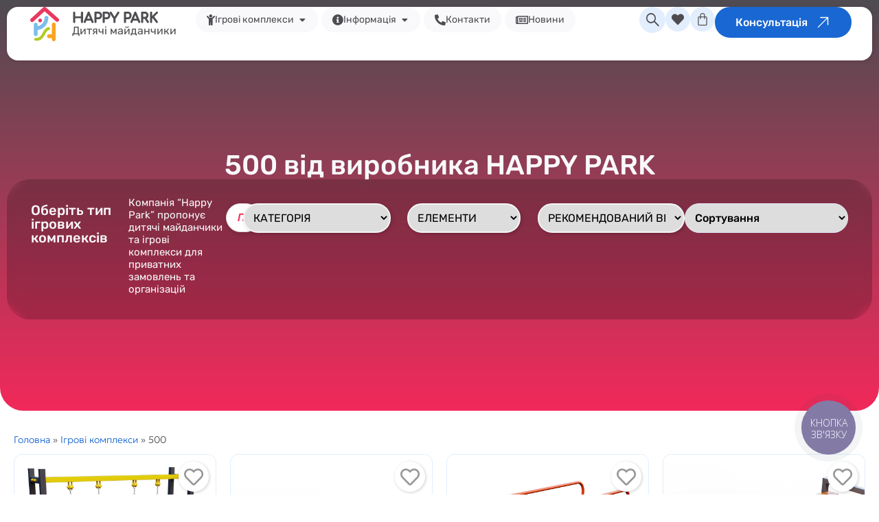

--- FILE ---
content_type: text/html; charset=UTF-8
request_url: https://happypark.com.ua/shyryna-w-mm/500/
body_size: 66257
content:
<!doctype html>
<html lang="uk">
<head>
	<meta charset="UTF-8">
	<meta name="viewport" content="width=device-width, initial-scale=1">
	<link rel="profile" href="https://gmpg.org/xfn/11">
	<meta name='robots' content='index, follow, max-image-preview:large, max-snippet:-1, max-video-preview:-1' />
<script>window._wca = window._wca || [];</script>
<!-- Google (gtag.js) DataLayer режиму згоди, доданого Site Kit -->
<script id="google_gtagjs-js-consent-mode-data-layer">
window.dataLayer = window.dataLayer || [];function gtag(){dataLayer.push(arguments);}
gtag('consent', 'default', {"ad_personalization":"denied","ad_storage":"denied","ad_user_data":"denied","analytics_storage":"denied","functionality_storage":"denied","security_storage":"denied","personalization_storage":"denied","region":["AT","BE","BG","CH","CY","CZ","DE","DK","EE","ES","FI","FR","GB","GR","HR","HU","IE","IS","IT","LI","LT","LU","LV","MT","NL","NO","PL","PT","RO","SE","SI","SK"],"wait_for_update":500});
window._googlesitekitConsentCategoryMap = {"statistics":["analytics_storage"],"marketing":["ad_storage","ad_user_data","ad_personalization"],"functional":["functionality_storage","security_storage"],"preferences":["personalization_storage"]};
window._googlesitekitConsents = {"ad_personalization":"denied","ad_storage":"denied","ad_user_data":"denied","analytics_storage":"denied","functionality_storage":"denied","security_storage":"denied","personalization_storage":"denied","region":["AT","BE","BG","CH","CY","CZ","DE","DK","EE","ES","FI","FR","GB","GR","HR","HU","IE","IS","IT","LI","LT","LU","LV","MT","NL","NO","PL","PT","RO","SE","SI","SK"],"wait_for_update":500};
</script>
<!-- Закінчення тегу Google (gtag.js) DataLayer режиму згоди, доданого Site Kit -->

	<!-- This site is optimized with the Yoast SEO Premium plugin v24.6 (Yoast SEO v24.7) - https://yoast.com/wordpress/plugins/seo/ -->
	<title>500 &#8226; Happy Park</title>
	<link rel="canonical" href="https://happypark.com.ua/shyryna-w-mm/500/" />
	<meta property="og:locale" content="uk_UA" />
	<meta property="og:type" content="article" />
	<meta property="og:title" content="500" />
	<meta property="og:url" content="https://happypark.com.ua/shyryna-w-mm/500/" />
	<meta property="og:site_name" content="Happy Park" />
	<meta property="og:image" content="https://happypark.com.ua/wp-content/uploads/2024/01/happy_park_logo.jpg" />
	<meta property="og:image:width" content="1572" />
	<meta property="og:image:height" content="1188" />
	<meta property="og:image:type" content="image/jpeg" />
	<meta name="twitter:card" content="summary_large_image" />
	<script type="application/ld+json" class="yoast-schema-graph">{"@context":"https://schema.org","@graph":[{"@type":"CollectionPage","@id":"https://happypark.com.ua/shyryna-w-mm/500/","url":"https://happypark.com.ua/shyryna-w-mm/500/","name":"500 &#8226; Happy Park","isPartOf":{"@id":"https://happypark.com.ua/#website"},"primaryImageOfPage":{"@id":"https://happypark.com.ua/shyryna-w-mm/500/#primaryimage"},"image":{"@id":"https://happypark.com.ua/shyryna-w-mm/500/#primaryimage"},"thumbnailUrl":"https://happypark.com.ua/wp-content/uploads/2024/01/2.jpg","breadcrumb":{"@id":"https://happypark.com.ua/shyryna-w-mm/500/#breadcrumb"},"inLanguage":"uk"},{"@type":"ImageObject","inLanguage":"uk","@id":"https://happypark.com.ua/shyryna-w-mm/500/#primaryimage","url":"https://happypark.com.ua/wp-content/uploads/2024/01/2.jpg","contentUrl":"https://happypark.com.ua/wp-content/uploads/2024/01/2.jpg","width":1280,"height":960},{"@type":"BreadcrumbList","@id":"https://happypark.com.ua/shyryna-w-mm/500/#breadcrumb","itemListElement":[{"@type":"ListItem","position":1,"name":"Головна","item":"https://happypark.com.ua/"},{"@type":"ListItem","position":2,"name":"Ігрові комплекси","item":"https://happypark.com.ua/game-complexes/"},{"@type":"ListItem","position":3,"name":"500"}]},{"@type":"WebSite","@id":"https://happypark.com.ua/#website","url":"https://happypark.com.ua/","name":"Happy Park","description":"Виробник дитячих ігрових та спортивних майданчиків","publisher":{"@id":"https://happypark.com.ua/#organization"},"alternateName":"Хеппі Парк","potentialAction":[{"@type":"SearchAction","target":{"@type":"EntryPoint","urlTemplate":"https://happypark.com.ua/?s={search_term_string}"},"query-input":{"@type":"PropertyValueSpecification","valueRequired":true,"valueName":"search_term_string"}}],"inLanguage":"uk"},{"@type":["Organization","Place"],"@id":"https://happypark.com.ua/#organization","name":"Happy Park","alternateName":"Хеппі Парк","url":"https://happypark.com.ua/","logo":{"@id":"https://happypark.com.ua/shyryna-w-mm/500/#local-main-organization-logo"},"image":{"@id":"https://happypark.com.ua/shyryna-w-mm/500/#local-main-organization-logo"},"sameAs":["https://www.facebook.com/happyparkua","https://www.instagram.com/happypark.com.ua/","https://www.youtube.com/channel/UCcOvgMoA5iaESffHntrJxzg","https://youcontrol.com.ua/catalog/company_details/41433768/","https://opendatabot.ua/c/41433768","https://www.work.ua/jobs/by-company/1278058/","https://youcontrol.com.ua/catalog/company_details/44577354/","https://vkursi.pro/card/tov-kheppi-park-41433768","https://www.ua-region.com.ua/41433768","https://www.google.com/maps/place/Хеппі+Парк+—+дитячі+майданчики+та+ігрові+комплекси+—+Happy+Park/@49.5408286,24.3610498,8z/data=!4m7!3m6!1s0x4730319aaa93d49f:0xe02a53507daa81a5!8m2!3d49.56177!4d25.6512083!15sCgpIYXBweSBQYXJrkgEMbWFudWZhY3R1cmVy4AEA!16s/g/11h6v7_qm4?entry=tts&g_ep=EgoyMDI0MDUyOS4wKgBIAVAD"],"description":"Дитячі майданчики замовляйте у Хеппі Парк! • Ціни від виробника • Гарантія якості 2 роки • Доставка та монтаж по Україні","legalName":"ТОВ \"ХЕППІ ПАРК\"","foundingDate":"2017-01-03","numberOfEmployees":{"@type":"QuantitativeValue","minValue":"11","maxValue":"50"},"address":{"@id":"https://happypark.com.ua/shyryna-w-mm/500/#local-main-place-address"},"geo":{"@type":"GeoCoordinates","latitude":"49.5579921","longitude":"25.6434716"},"telephone":["+38 (093) 696 48 48"],"contactPoint":{"@type":"ContactPoint","telephone":"+38 (093) 696 48 48","email":"park.ternopil@gmail.com"},"openingHoursSpecification":[{"@type":"OpeningHoursSpecification","dayOfWeek":["Monday","Tuesday","Wednesday","Thursday","Friday"],"opens":"09:00","closes":"21:00"},{"@type":"OpeningHoursSpecification","dayOfWeek":["Saturday"],"opens":"09:00","closes":"19:00"},{"@type":"OpeningHoursSpecification","dayOfWeek":["Sunday"],"opens":"00:00","closes":"00:00"}],"email":"park.ternopil@gmail.com","areaServed":"Україна","taxID":"41433768"},{"@type":"PostalAddress","@id":"https://happypark.com.ua/shyryna-w-mm/500/#local-main-place-address","streetAddress":"вулиця 15-го Квітня, 6","addressLocality":"Тернопіль","postalCode":"46003","addressRegion":"Активний","addressCountry":"UA"},{"@type":"ImageObject","inLanguage":"uk","@id":"https://happypark.com.ua/shyryna-w-mm/500/#local-main-organization-logo","url":"https://happypark.com.ua/wp-content/uploads/2024/01/android-chrome-512x512-1.png","contentUrl":"https://happypark.com.ua/wp-content/uploads/2024/01/android-chrome-512x512-1.png","width":512,"height":512,"caption":"Happy Park"}]}</script>
	<meta name="geo.placename" content="Тернопіль" />
	<meta name="geo.position" content="49.5579921;25.6434716" />
	<meta name="geo.region" content="Україна" />
	<!-- / Yoast SEO Premium plugin. -->


<link rel='dns-prefetch' href='//stats.wp.com' />
<link rel='dns-prefetch' href='//www.googletagmanager.com' />
<link rel="alternate" type="application/rss+xml" title="Happy Park &raquo; стрічка" href="https://happypark.com.ua/feed/" />
<link rel="alternate" type="application/rss+xml" title="Канал Happy Park &raquo; 500 Ширина (W), мм" href="https://happypark.com.ua/shyryna-w-mm/500/feed/" />
<style id='wp-img-auto-sizes-contain-inline-css'>
img:is([sizes=auto i],[sizes^="auto," i]){contain-intrinsic-size:3000px 1500px}
/*# sourceURL=wp-img-auto-sizes-contain-inline-css */
</style>
<link rel='stylesheet' id='swiper-css' href='https://happypark.com.ua/wp-content/plugins/elementor/assets/lib/swiper/v8/css/swiper.min.css?ver=8.4.5' media='all' />
<link rel='stylesheet' id='e-swiper-css' href='https://happypark.com.ua/wp-content/plugins/elementor/assets/css/conditionals/e-swiper.min.css?ver=3.28.1' media='all' />
<link rel='stylesheet' id='elementor-icons-shared-0-css' href='https://happypark.com.ua/wp-content/plugins/elementor/assets/lib/font-awesome/css/fontawesome.min.css?ver=5.15.3' media='all' />
<link rel='stylesheet' id='elementor-icons-fa-solid-css' href='https://happypark.com.ua/wp-content/plugins/elementor/assets/lib/font-awesome/css/solid.min.css?ver=5.15.3' media='all' />
<style id='wp-emoji-styles-inline-css'>

	img.wp-smiley, img.emoji {
		display: inline !important;
		border: none !important;
		box-shadow: none !important;
		height: 1em !important;
		width: 1em !important;
		margin: 0 0.07em !important;
		vertical-align: -0.1em !important;
		background: none !important;
		padding: 0 !important;
	}
/*# sourceURL=wp-emoji-styles-inline-css */
</style>
<link rel='stylesheet' id='wp-block-library-css' href='https://happypark.com.ua/wp-includes/css/dist/block-library/style.min.css?ver=6.9' media='all' />
<link rel='stylesheet' id='wc-blocks-style-css' href='https://happypark.com.ua/wp-content/plugins/woocommerce/assets/client/blocks/wc-blocks.css?ver=wc-9.7.2' media='all' />
<style id='global-styles-inline-css'>
:root{--wp--preset--aspect-ratio--square: 1;--wp--preset--aspect-ratio--4-3: 4/3;--wp--preset--aspect-ratio--3-4: 3/4;--wp--preset--aspect-ratio--3-2: 3/2;--wp--preset--aspect-ratio--2-3: 2/3;--wp--preset--aspect-ratio--16-9: 16/9;--wp--preset--aspect-ratio--9-16: 9/16;--wp--preset--color--black: #000000;--wp--preset--color--cyan-bluish-gray: #abb8c3;--wp--preset--color--white: #ffffff;--wp--preset--color--pale-pink: #f78da7;--wp--preset--color--vivid-red: #cf2e2e;--wp--preset--color--luminous-vivid-orange: #ff6900;--wp--preset--color--luminous-vivid-amber: #fcb900;--wp--preset--color--light-green-cyan: #7bdcb5;--wp--preset--color--vivid-green-cyan: #00d084;--wp--preset--color--pale-cyan-blue: #8ed1fc;--wp--preset--color--vivid-cyan-blue: #0693e3;--wp--preset--color--vivid-purple: #9b51e0;--wp--preset--gradient--vivid-cyan-blue-to-vivid-purple: linear-gradient(135deg,rgb(6,147,227) 0%,rgb(155,81,224) 100%);--wp--preset--gradient--light-green-cyan-to-vivid-green-cyan: linear-gradient(135deg,rgb(122,220,180) 0%,rgb(0,208,130) 100%);--wp--preset--gradient--luminous-vivid-amber-to-luminous-vivid-orange: linear-gradient(135deg,rgb(252,185,0) 0%,rgb(255,105,0) 100%);--wp--preset--gradient--luminous-vivid-orange-to-vivid-red: linear-gradient(135deg,rgb(255,105,0) 0%,rgb(207,46,46) 100%);--wp--preset--gradient--very-light-gray-to-cyan-bluish-gray: linear-gradient(135deg,rgb(238,238,238) 0%,rgb(169,184,195) 100%);--wp--preset--gradient--cool-to-warm-spectrum: linear-gradient(135deg,rgb(74,234,220) 0%,rgb(151,120,209) 20%,rgb(207,42,186) 40%,rgb(238,44,130) 60%,rgb(251,105,98) 80%,rgb(254,248,76) 100%);--wp--preset--gradient--blush-light-purple: linear-gradient(135deg,rgb(255,206,236) 0%,rgb(152,150,240) 100%);--wp--preset--gradient--blush-bordeaux: linear-gradient(135deg,rgb(254,205,165) 0%,rgb(254,45,45) 50%,rgb(107,0,62) 100%);--wp--preset--gradient--luminous-dusk: linear-gradient(135deg,rgb(255,203,112) 0%,rgb(199,81,192) 50%,rgb(65,88,208) 100%);--wp--preset--gradient--pale-ocean: linear-gradient(135deg,rgb(255,245,203) 0%,rgb(182,227,212) 50%,rgb(51,167,181) 100%);--wp--preset--gradient--electric-grass: linear-gradient(135deg,rgb(202,248,128) 0%,rgb(113,206,126) 100%);--wp--preset--gradient--midnight: linear-gradient(135deg,rgb(2,3,129) 0%,rgb(40,116,252) 100%);--wp--preset--font-size--small: 13px;--wp--preset--font-size--medium: 20px;--wp--preset--font-size--large: 36px;--wp--preset--font-size--x-large: 42px;--wp--preset--font-family--inter: "Inter", sans-serif;--wp--preset--font-family--cardo: Cardo;--wp--preset--spacing--20: 0.44rem;--wp--preset--spacing--30: 0.67rem;--wp--preset--spacing--40: 1rem;--wp--preset--spacing--50: 1.5rem;--wp--preset--spacing--60: 2.25rem;--wp--preset--spacing--70: 3.38rem;--wp--preset--spacing--80: 5.06rem;--wp--preset--shadow--natural: 6px 6px 9px rgba(0, 0, 0, 0.2);--wp--preset--shadow--deep: 12px 12px 50px rgba(0, 0, 0, 0.4);--wp--preset--shadow--sharp: 6px 6px 0px rgba(0, 0, 0, 0.2);--wp--preset--shadow--outlined: 6px 6px 0px -3px rgb(255, 255, 255), 6px 6px rgb(0, 0, 0);--wp--preset--shadow--crisp: 6px 6px 0px rgb(0, 0, 0);}:root { --wp--style--global--content-size: 800px;--wp--style--global--wide-size: 1200px; }:where(body) { margin: 0; }.wp-site-blocks > .alignleft { float: left; margin-right: 2em; }.wp-site-blocks > .alignright { float: right; margin-left: 2em; }.wp-site-blocks > .aligncenter { justify-content: center; margin-left: auto; margin-right: auto; }:where(.wp-site-blocks) > * { margin-block-start: 24px; margin-block-end: 0; }:where(.wp-site-blocks) > :first-child { margin-block-start: 0; }:where(.wp-site-blocks) > :last-child { margin-block-end: 0; }:root { --wp--style--block-gap: 24px; }:root :where(.is-layout-flow) > :first-child{margin-block-start: 0;}:root :where(.is-layout-flow) > :last-child{margin-block-end: 0;}:root :where(.is-layout-flow) > *{margin-block-start: 24px;margin-block-end: 0;}:root :where(.is-layout-constrained) > :first-child{margin-block-start: 0;}:root :where(.is-layout-constrained) > :last-child{margin-block-end: 0;}:root :where(.is-layout-constrained) > *{margin-block-start: 24px;margin-block-end: 0;}:root :where(.is-layout-flex){gap: 24px;}:root :where(.is-layout-grid){gap: 24px;}.is-layout-flow > .alignleft{float: left;margin-inline-start: 0;margin-inline-end: 2em;}.is-layout-flow > .alignright{float: right;margin-inline-start: 2em;margin-inline-end: 0;}.is-layout-flow > .aligncenter{margin-left: auto !important;margin-right: auto !important;}.is-layout-constrained > .alignleft{float: left;margin-inline-start: 0;margin-inline-end: 2em;}.is-layout-constrained > .alignright{float: right;margin-inline-start: 2em;margin-inline-end: 0;}.is-layout-constrained > .aligncenter{margin-left: auto !important;margin-right: auto !important;}.is-layout-constrained > :where(:not(.alignleft):not(.alignright):not(.alignfull)){max-width: var(--wp--style--global--content-size);margin-left: auto !important;margin-right: auto !important;}.is-layout-constrained > .alignwide{max-width: var(--wp--style--global--wide-size);}body .is-layout-flex{display: flex;}.is-layout-flex{flex-wrap: wrap;align-items: center;}.is-layout-flex > :is(*, div){margin: 0;}body .is-layout-grid{display: grid;}.is-layout-grid > :is(*, div){margin: 0;}body{padding-top: 0px;padding-right: 0px;padding-bottom: 0px;padding-left: 0px;}a:where(:not(.wp-element-button)){text-decoration: underline;}:root :where(.wp-element-button, .wp-block-button__link){background-color: #32373c;border-width: 0;color: #fff;font-family: inherit;font-size: inherit;font-style: inherit;font-weight: inherit;letter-spacing: inherit;line-height: inherit;padding-top: calc(0.667em + 2px);padding-right: calc(1.333em + 2px);padding-bottom: calc(0.667em + 2px);padding-left: calc(1.333em + 2px);text-decoration: none;text-transform: inherit;}.has-black-color{color: var(--wp--preset--color--black) !important;}.has-cyan-bluish-gray-color{color: var(--wp--preset--color--cyan-bluish-gray) !important;}.has-white-color{color: var(--wp--preset--color--white) !important;}.has-pale-pink-color{color: var(--wp--preset--color--pale-pink) !important;}.has-vivid-red-color{color: var(--wp--preset--color--vivid-red) !important;}.has-luminous-vivid-orange-color{color: var(--wp--preset--color--luminous-vivid-orange) !important;}.has-luminous-vivid-amber-color{color: var(--wp--preset--color--luminous-vivid-amber) !important;}.has-light-green-cyan-color{color: var(--wp--preset--color--light-green-cyan) !important;}.has-vivid-green-cyan-color{color: var(--wp--preset--color--vivid-green-cyan) !important;}.has-pale-cyan-blue-color{color: var(--wp--preset--color--pale-cyan-blue) !important;}.has-vivid-cyan-blue-color{color: var(--wp--preset--color--vivid-cyan-blue) !important;}.has-vivid-purple-color{color: var(--wp--preset--color--vivid-purple) !important;}.has-black-background-color{background-color: var(--wp--preset--color--black) !important;}.has-cyan-bluish-gray-background-color{background-color: var(--wp--preset--color--cyan-bluish-gray) !important;}.has-white-background-color{background-color: var(--wp--preset--color--white) !important;}.has-pale-pink-background-color{background-color: var(--wp--preset--color--pale-pink) !important;}.has-vivid-red-background-color{background-color: var(--wp--preset--color--vivid-red) !important;}.has-luminous-vivid-orange-background-color{background-color: var(--wp--preset--color--luminous-vivid-orange) !important;}.has-luminous-vivid-amber-background-color{background-color: var(--wp--preset--color--luminous-vivid-amber) !important;}.has-light-green-cyan-background-color{background-color: var(--wp--preset--color--light-green-cyan) !important;}.has-vivid-green-cyan-background-color{background-color: var(--wp--preset--color--vivid-green-cyan) !important;}.has-pale-cyan-blue-background-color{background-color: var(--wp--preset--color--pale-cyan-blue) !important;}.has-vivid-cyan-blue-background-color{background-color: var(--wp--preset--color--vivid-cyan-blue) !important;}.has-vivid-purple-background-color{background-color: var(--wp--preset--color--vivid-purple) !important;}.has-black-border-color{border-color: var(--wp--preset--color--black) !important;}.has-cyan-bluish-gray-border-color{border-color: var(--wp--preset--color--cyan-bluish-gray) !important;}.has-white-border-color{border-color: var(--wp--preset--color--white) !important;}.has-pale-pink-border-color{border-color: var(--wp--preset--color--pale-pink) !important;}.has-vivid-red-border-color{border-color: var(--wp--preset--color--vivid-red) !important;}.has-luminous-vivid-orange-border-color{border-color: var(--wp--preset--color--luminous-vivid-orange) !important;}.has-luminous-vivid-amber-border-color{border-color: var(--wp--preset--color--luminous-vivid-amber) !important;}.has-light-green-cyan-border-color{border-color: var(--wp--preset--color--light-green-cyan) !important;}.has-vivid-green-cyan-border-color{border-color: var(--wp--preset--color--vivid-green-cyan) !important;}.has-pale-cyan-blue-border-color{border-color: var(--wp--preset--color--pale-cyan-blue) !important;}.has-vivid-cyan-blue-border-color{border-color: var(--wp--preset--color--vivid-cyan-blue) !important;}.has-vivid-purple-border-color{border-color: var(--wp--preset--color--vivid-purple) !important;}.has-vivid-cyan-blue-to-vivid-purple-gradient-background{background: var(--wp--preset--gradient--vivid-cyan-blue-to-vivid-purple) !important;}.has-light-green-cyan-to-vivid-green-cyan-gradient-background{background: var(--wp--preset--gradient--light-green-cyan-to-vivid-green-cyan) !important;}.has-luminous-vivid-amber-to-luminous-vivid-orange-gradient-background{background: var(--wp--preset--gradient--luminous-vivid-amber-to-luminous-vivid-orange) !important;}.has-luminous-vivid-orange-to-vivid-red-gradient-background{background: var(--wp--preset--gradient--luminous-vivid-orange-to-vivid-red) !important;}.has-very-light-gray-to-cyan-bluish-gray-gradient-background{background: var(--wp--preset--gradient--very-light-gray-to-cyan-bluish-gray) !important;}.has-cool-to-warm-spectrum-gradient-background{background: var(--wp--preset--gradient--cool-to-warm-spectrum) !important;}.has-blush-light-purple-gradient-background{background: var(--wp--preset--gradient--blush-light-purple) !important;}.has-blush-bordeaux-gradient-background{background: var(--wp--preset--gradient--blush-bordeaux) !important;}.has-luminous-dusk-gradient-background{background: var(--wp--preset--gradient--luminous-dusk) !important;}.has-pale-ocean-gradient-background{background: var(--wp--preset--gradient--pale-ocean) !important;}.has-electric-grass-gradient-background{background: var(--wp--preset--gradient--electric-grass) !important;}.has-midnight-gradient-background{background: var(--wp--preset--gradient--midnight) !important;}.has-small-font-size{font-size: var(--wp--preset--font-size--small) !important;}.has-medium-font-size{font-size: var(--wp--preset--font-size--medium) !important;}.has-large-font-size{font-size: var(--wp--preset--font-size--large) !important;}.has-x-large-font-size{font-size: var(--wp--preset--font-size--x-large) !important;}.has-inter-font-family{font-family: var(--wp--preset--font-family--inter) !important;}.has-cardo-font-family{font-family: var(--wp--preset--font-family--cardo) !important;}
/*# sourceURL=global-styles-inline-css */
</style>

<link rel='stylesheet' id='woocommerce-layout-css' href='https://happypark.com.ua/wp-content/plugins/woocommerce/assets/css/woocommerce-layout.css?ver=9.7.2' media='all' />
<style id='woocommerce-layout-inline-css'>

	.infinite-scroll .woocommerce-pagination {
		display: none;
	}
/*# sourceURL=woocommerce-layout-inline-css */
</style>
<link rel='stylesheet' id='woocommerce-smallscreen-css' href='https://happypark.com.ua/wp-content/plugins/woocommerce/assets/css/woocommerce-smallscreen.css?ver=9.7.2' media='only screen and (max-width: 768px)' />
<link rel='stylesheet' id='woocommerce-general-css' href='https://happypark.com.ua/wp-content/plugins/woocommerce/assets/css/woocommerce.css?ver=9.7.2' media='all' />
<style id='woocommerce-inline-inline-css'>
.woocommerce form .form-row .required { visibility: visible; }
/*# sourceURL=woocommerce-inline-inline-css */
</style>
<link rel='stylesheet' id='brands-styles-css' href='https://happypark.com.ua/wp-content/plugins/woocommerce/assets/css/brands.css?ver=9.7.2' media='all' />
<link rel='stylesheet' id='hello-elementor-css' href='https://happypark.com.ua/wp-content/themes/hello-elementor/style.min.css?ver=3.3.0' media='all' />
<link rel='stylesheet' id='hello-elementor-theme-style-css' href='https://happypark.com.ua/wp-content/themes/hello-elementor/theme.min.css?ver=3.3.0' media='all' />
<link rel='stylesheet' id='hello-elementor-header-footer-css' href='https://happypark.com.ua/wp-content/themes/hello-elementor/header-footer.min.css?ver=3.3.0' media='all' />
<link rel='stylesheet' id='jet-woo-builder-css' href='https://happypark.com.ua/wp-content/plugins/jet-woo-builder/assets/css/frontend.css?ver=2.1.18.1' media='all' />
<style id='jet-woo-builder-inline-css'>
@font-face {
				font-family: "WooCommerce";
				font-weight: normal;
				font-style: normal;
				src: url("https://happypark.com.ua/wp-content/plugins/woocommerce/assets/fonts/WooCommerce.eot");
				src: url("https://happypark.com.ua/wp-content/plugins/woocommerce/assets/fonts/WooCommerce.eot?#iefix") format("embedded-opentype"),
					 url("https://happypark.com.ua/wp-content/plugins/woocommerce/assets/fonts/WooCommerce.woff") format("woff"),
					 url("https://happypark.com.ua/wp-content/plugins/woocommerce/assets/fonts/WooCommerce.ttf") format("truetype"),
					 url("https://happypark.com.ua/wp-content/plugins/woocommerce/assets/fonts/WooCommerce.svg#WooCommerce") format("svg");
			}
/*# sourceURL=jet-woo-builder-inline-css */
</style>
<link rel='stylesheet' id='jet-woo-builder-frontend-font-css' href='https://happypark.com.ua/wp-content/plugins/jet-woo-builder/assets/css/lib/jetwoobuilder-frontend-font/css/jetwoobuilder-frontend-font.css?ver=2.1.18.1' media='all' />
<link rel='stylesheet' id='elementor-frontend-css' href='https://happypark.com.ua/wp-content/plugins/elementor/assets/css/frontend.min.css?ver=3.28.1' media='all' />
<link rel='stylesheet' id='widget-icon-box-css' href='https://happypark.com.ua/wp-content/plugins/elementor/assets/css/widget-icon-box.min.css?ver=3.28.1' media='all' />
<link rel='stylesheet' id='e-animation-shrink-css' href='https://happypark.com.ua/wp-content/plugins/elementor/assets/lib/animations/styles/e-animation-shrink.min.css?ver=3.28.1' media='all' />
<link rel='stylesheet' id='widget-mega-menu-css' href='https://happypark.com.ua/wp-content/plugins/elementor-pro/assets/css/widget-mega-menu.min.css?ver=3.28.1' media='all' />
<link rel='stylesheet' id='jet-cw-frontend-css' href='https://happypark.com.ua/wp-content/plugins/jet-compare-wishlist/assets/css/frontend.css?ver=1.5.10' media='all' />
<link rel='stylesheet' id='jet-cw-widget-cw-count-button-css' href='https://happypark.com.ua/wp-content/plugins/jet-compare-wishlist/assets/css/widgets/cw-count-button.css?ver=1.5.10' media='all' />
<link rel='stylesheet' id='widget-woocommerce-menu-cart-css' href='https://happypark.com.ua/wp-content/plugins/elementor-pro/assets/css/widget-woocommerce-menu-cart.min.css?ver=3.28.1' media='all' />
<link rel='stylesheet' id='jet-elements-css' href='https://happypark.com.ua/wp-content/plugins/jet-elements/assets/css/jet-elements.css?ver=2.7.4.2' media='all' />
<link rel='stylesheet' id='jet-button-css' href='https://happypark.com.ua/wp-content/plugins/jet-elements/assets/css/addons/jet-button.css?ver=2.7.4.2' media='all' />
<link rel='stylesheet' id='jet-button-skin-css' href='https://happypark.com.ua/wp-content/plugins/jet-elements/assets/css/skin/jet-button.css?ver=2.7.4.2' media='all' />
<link rel='stylesheet' id='e-sticky-css' href='https://happypark.com.ua/wp-content/plugins/elementor-pro/assets/css/modules/sticky.min.css?ver=3.28.1' media='all' />
<link rel='stylesheet' id='widget-divider-css' href='https://happypark.com.ua/wp-content/plugins/elementor/assets/css/widget-divider.min.css?ver=3.28.1' media='all' />
<link rel='stylesheet' id='widget-heading-css' href='https://happypark.com.ua/wp-content/plugins/elementor/assets/css/widget-heading.min.css?ver=3.28.1' media='all' />
<link rel='stylesheet' id='widget-nav-menu-css' href='https://happypark.com.ua/wp-content/plugins/elementor-pro/assets/css/widget-nav-menu.min.css?ver=3.28.1' media='all' />
<link rel='stylesheet' id='widget-image-css' href='https://happypark.com.ua/wp-content/plugins/elementor/assets/css/widget-image.min.css?ver=3.28.1' media='all' />
<link rel='stylesheet' id='widget-breadcrumbs-css' href='https://happypark.com.ua/wp-content/plugins/elementor-pro/assets/css/widget-breadcrumbs.min.css?ver=3.28.1' media='all' />
<link rel='stylesheet' id='e-shapes-css' href='https://happypark.com.ua/wp-content/plugins/elementor/assets/css/conditionals/shapes.min.css?ver=3.28.1' media='all' />
<link rel='stylesheet' id='jet-timeline-css' href='https://happypark.com.ua/wp-content/plugins/jet-elements/assets/css/addons/jet-timeline.css?ver=2.7.4.2' media='all' />
<link rel='stylesheet' id='jet-timeline-skin-css' href='https://happypark.com.ua/wp-content/plugins/jet-elements/assets/css/skin/jet-timeline.css?ver=2.7.4.2' media='all' />
<link rel='stylesheet' id='widget-form-css' href='https://happypark.com.ua/wp-content/plugins/elementor-pro/assets/css/widget-form.min.css?ver=3.28.1' media='all' />
<link rel='stylesheet' id='jet-blocks-css' href='https://happypark.com.ua/wp-content/uploads/elementor/css/custom-jet-blocks.css?ver=1.3.16.1' media='all' />
<link rel='stylesheet' id='elementor-icons-css' href='https://happypark.com.ua/wp-content/plugins/elementor/assets/lib/eicons/css/elementor-icons.min.css?ver=5.36.0' media='all' />
<link rel='stylesheet' id='elementor-post-7-css' href='https://happypark.com.ua/wp-content/uploads/elementor/css/post-7.css?ver=1743277199' media='all' />
<link rel='stylesheet' id='jet-tabs-frontend-css' href='https://happypark.com.ua/wp-content/plugins/jet-tabs/assets/css/jet-tabs-frontend.css?ver=2.2.8' media='all' />
<link rel='stylesheet' id='jet-tricks-frontend-css' href='https://happypark.com.ua/wp-content/plugins/jet-tricks/assets/css/jet-tricks-frontend.css?ver=1.5.1.1' media='all' />
<link rel='stylesheet' id='jet-engine-frontend-css' href='https://happypark.com.ua/wp-content/plugins/jet-engine/assets/css/frontend.css?ver=3.6.5' media='all' />
<link rel='stylesheet' id='elementor-post-47-css' href='https://happypark.com.ua/wp-content/uploads/elementor/css/post-47.css?ver=1756278225' media='all' />
<link rel='stylesheet' id='elementor-post-3241-css' href='https://happypark.com.ua/wp-content/uploads/elementor/css/post-3241.css?ver=1743277200' media='all' />
<link rel='stylesheet' id='elementor-post-452-css' href='https://happypark.com.ua/wp-content/uploads/elementor/css/post-452.css?ver=1743277200' media='all' />
<link rel='stylesheet' id='elementor-post-4129-css' href='https://happypark.com.ua/wp-content/uploads/elementor/css/post-4129.css?ver=1743279567' media='all' />
<link rel='stylesheet' id='elementor-post-340-css' href='https://happypark.com.ua/wp-content/uploads/elementor/css/post-340.css?ver=1756278224' media='all' />
<link rel='stylesheet' id='wqpmb-style-css' href='https://happypark.com.ua/wp-content/plugins/wc-quantity-plus-minus-button/assets/css/style.css?ver=1.0.0' media='all' />
<link rel='stylesheet' id='jquery-chosen-css' href='https://happypark.com.ua/wp-content/plugins/jet-search/assets/lib/chosen/chosen.min.css?ver=1.8.7' media='all' />
<link rel='stylesheet' id='jet-search-css' href='https://happypark.com.ua/wp-content/plugins/jet-search/assets/css/jet-search.css?ver=3.5.7.1' media='all' />
<link rel='stylesheet' id='intlTelInput-css' href='https://happypark.com.ua/wp-content/plugins/telephone-field-for-elementor-forms/lib/css/intlTelInput.min.css?ver=6.9' media='all' />
<link rel='stylesheet' id='elementor_tel-css' href='https://happypark.com.ua/wp-content/plugins/telephone-field-for-elementor-forms/lib/css/elementor-tel.css?ver=10.4.7' media='all' />
<link rel='stylesheet' id='elementor-gf-local-rubik-css' href='https://happypark.com.ua/wp-content/uploads/elementor/google-fonts/css/rubik.css?ver=1742505342' media='all' />
<link rel='stylesheet' id='elementor-gf-local-roboto-css' href='https://happypark.com.ua/wp-content/uploads/elementor/google-fonts/css/roboto.css?ver=1742505346' media='all' />
<link rel='stylesheet' id='elementor-gf-local-comfortaa-css' href='https://happypark.com.ua/wp-content/uploads/elementor/google-fonts/css/comfortaa.css?ver=1742505346' media='all' />
<link rel='stylesheet' id='elementor-gf-local-ubuntu-css' href='https://happypark.com.ua/wp-content/uploads/elementor/google-fonts/css/ubuntu.css?ver=1742505348' media='all' />
<link rel='stylesheet' id='elementor-gf-local-inter-css' href='https://happypark.com.ua/wp-content/uploads/elementor/google-fonts/css/inter.css?ver=1742505351' media='all' />
<link rel='stylesheet' id='elementor-gf-local-geologica-css' href='https://happypark.com.ua/wp-content/uploads/elementor/google-fonts/css/geologica.css?ver=1742555060' media='all' />
<link rel='stylesheet' id='elementor-icons-fa-regular-css' href='https://happypark.com.ua/wp-content/plugins/elementor/assets/lib/font-awesome/css/regular.min.css?ver=5.15.3' media='all' />
<link rel='stylesheet' id='elementor-icons-fa-brands-css' href='https://happypark.com.ua/wp-content/plugins/elementor/assets/lib/font-awesome/css/brands.min.css?ver=5.15.3' media='all' />
<script src="https://happypark.com.ua/wp-includes/js/jquery/jquery.min.js?ver=3.7.1" id="jquery-core-js"></script>
<script src="https://happypark.com.ua/wp-includes/js/jquery/jquery-migrate.min.js?ver=3.4.1" id="jquery-migrate-js"></script>
<script src="https://happypark.com.ua/wp-content/plugins/woocommerce/assets/js/jquery-blockui/jquery.blockUI.min.js?ver=2.7.0-wc.9.7.2" id="jquery-blockui-js" defer data-wp-strategy="defer"></script>
<script id="wc-add-to-cart-js-extra">
var wc_add_to_cart_params = {"ajax_url":"/wp-admin/admin-ajax.php","wc_ajax_url":"/?wc-ajax=%%endpoint%%","i18n_view_cart":"\u041f\u0435\u0440\u0435\u0433\u043b\u044f\u043d\u0443\u0442\u0438 \u043a\u043e\u0448\u0438\u043a","cart_url":"https://happypark.com.ua/cart/","is_cart":"","cart_redirect_after_add":"no"};
//# sourceURL=wc-add-to-cart-js-extra
</script>
<script src="https://happypark.com.ua/wp-content/plugins/woocommerce/assets/js/frontend/add-to-cart.min.js?ver=9.7.2" id="wc-add-to-cart-js" defer data-wp-strategy="defer"></script>
<script src="https://happypark.com.ua/wp-content/plugins/woocommerce/assets/js/js-cookie/js.cookie.min.js?ver=2.1.4-wc.9.7.2" id="js-cookie-js" defer data-wp-strategy="defer"></script>
<script id="woocommerce-js-extra">
var woocommerce_params = {"ajax_url":"/wp-admin/admin-ajax.php","wc_ajax_url":"/?wc-ajax=%%endpoint%%","i18n_password_show":"\u041f\u043e\u043a\u0430\u0437\u0430\u0442\u0438 \u043f\u0430\u0440\u043e\u043b\u044c","i18n_password_hide":"\u0421\u0445\u043e\u0432\u0430\u0442\u0438 \u043f\u0430\u0440\u043e\u043b\u044c"};
//# sourceURL=woocommerce-js-extra
</script>
<script src="https://happypark.com.ua/wp-content/plugins/woocommerce/assets/js/frontend/woocommerce.min.js?ver=9.7.2" id="woocommerce-js" defer data-wp-strategy="defer"></script>
<script src="https://stats.wp.com/s-202603.js" id="woocommerce-analytics-js" defer data-wp-strategy="defer"></script>

<!-- Початок фрагмента тегу Google (gtag.js), доданого за допомогою Site Kit -->
<!-- Фрагмент Google Analytics, доданий Site Kit -->
<!-- Фрагмент Google Ads додано за допомогою Site Kit -->
<script src="https://www.googletagmanager.com/gtag/js?id=GT-TNHGHJG" id="google_gtagjs-js" async></script>
<script id="google_gtagjs-js-after">
window.dataLayer = window.dataLayer || [];function gtag(){dataLayer.push(arguments);}
gtag("set","linker",{"domains":["happypark.com.ua"]});
gtag("js", new Date());
gtag("set", "developer_id.dZTNiMT", true);
gtag("config", "GT-TNHGHJG");
gtag("config", "AW-16670569978");
//# sourceURL=google_gtagjs-js-after
</script>
<script src="https://happypark.com.ua/wp-content/plugins/telephone-field-for-elementor-forms/lib/js/intlTelInput-jquery.js?ver=6.9" id="intlTelInput_elementor-js"></script>
<script id="elementor_tel-js-extra">
var elementor_tel = {"utilsScript":"https://happypark.com.ua/wp-content/plugins/telephone-field-for-elementor-forms/lib/js/utils.js"};
//# sourceURL=elementor_tel-js-extra
</script>
<script src="https://happypark.com.ua/wp-content/plugins/telephone-field-for-elementor-forms/lib/js/elementor_tel.js?ver=6.9" id="elementor_tel-js"></script>
<link rel="https://api.w.org/" href="https://happypark.com.ua/wp-json/" /><link rel="EditURI" type="application/rsd+xml" title="RSD" href="https://happypark.com.ua/xmlrpc.php?rsd" />
<meta name="generator" content="WordPress 6.9" />
<meta name="generator" content="WooCommerce 9.7.2" />
<meta name="generator" content="Site Kit by Google 1.170.0" />        <script>
          window.WCUS_APP_STATE = [];
        </script>
        	<style>img#wpstats{display:none}</style>
		<!-- Google site verification - Google for WooCommerce -->
<meta name="google-site-verification" content="iTd7sTNwjtOYDVgFPCCy8IoIw6sEIcqAt7qJi8-B_R4" />
	<noscript><style>.woocommerce-product-gallery{ opacity: 1 !important; }</style></noscript>
	<meta name="generator" content="Elementor 3.28.1; features: e_local_google_fonts; settings: css_print_method-external, google_font-enabled, font_display-swap">
<script type="text/javascript">
    (function(c,l,a,r,i,t,y){
        c[a]=c[a]||function(){(c[a].q=c[a].q||[]).push(arguments)};
        t=l.createElement(r);t.async=1;t.src="https://www.clarity.ms/tag/"+i;
        y=l.getElementsByTagName(r)[0];y.parentNode.insertBefore(t,y);
    })(window, document, "clarity", "script", "q0xi2feya3");
</script>
<style>
  /* Плавна анімація для зміни властивості top */
  #hide-header {
    transition: top 0.3s ease;
  }
</style>

<script>
document.addEventListener("DOMContentLoaded", function() {
  var prevScrollPos = window.pageYOffset;
  var header = document.getElementById("hide-header");
  var adminBar = document.getElementById("wpadminbar");
  var adminBarHeight = adminBar ? adminBar.offsetHeight : 0;
  
  window.addEventListener("scroll", function() {
    var currentScrollPos = window.pageYOffset;
    
    // Якщо сторінка на самому верху, повертаємо хедер із відступом admin bar (як встановлено в Elementor)
    if (currentScrollPos === 0) {
      header.style.top = adminBarHeight + "px";
    } else if (prevScrollPos > currentScrollPos) {
      // Прокрутка вгору – показуємо хедер із відступом admin bar
      header.style.top = adminBarHeight + "px";
    } else {
      // Прокрутка вниз – ховаємо хедер
      header.style.top = (adminBarHeight - header.offsetHeight) + "px";
    }
    
    prevScrollPos = currentScrollPos;
  });
});
</script>

			<script  type="text/javascript">
				!function(f,b,e,v,n,t,s){if(f.fbq)return;n=f.fbq=function(){n.callMethod?
					n.callMethod.apply(n,arguments):n.queue.push(arguments)};if(!f._fbq)f._fbq=n;
					n.push=n;n.loaded=!0;n.version='2.0';n.queue=[];t=b.createElement(e);t.async=!0;
					t.src=v;s=b.getElementsByTagName(e)[0];s.parentNode.insertBefore(t,s)}(window,
					document,'script','https://connect.facebook.net/en_US/fbevents.js');
			</script>
			<!-- WooCommerce Facebook Integration Begin -->
			<script  type="text/javascript">

				fbq('init', '735787450775238', {}, {
    "agent": "woocommerce-9.7.2-3.4.4"
});

				fbq( 'track', 'PageView', {
    "source": "woocommerce",
    "version": "9.7.2",
    "pluginVersion": "3.4.4"
} );

				document.addEventListener( 'DOMContentLoaded', function() {
					// Insert placeholder for events injected when a product is added to the cart through AJAX.
					document.body.insertAdjacentHTML( 'beforeend', '<div class=\"wc-facebook-pixel-event-placeholder\"></div>' );
				}, false );

			</script>
			<!-- WooCommerce Facebook Integration End -->
						<style>
				.e-con.e-parent:nth-of-type(n+4):not(.e-lazyloaded):not(.e-no-lazyload),
				.e-con.e-parent:nth-of-type(n+4):not(.e-lazyloaded):not(.e-no-lazyload) * {
					background-image: none !important;
				}
				@media screen and (max-height: 1024px) {
					.e-con.e-parent:nth-of-type(n+3):not(.e-lazyloaded):not(.e-no-lazyload),
					.e-con.e-parent:nth-of-type(n+3):not(.e-lazyloaded):not(.e-no-lazyload) * {
						background-image: none !important;
					}
				}
				@media screen and (max-height: 640px) {
					.e-con.e-parent:nth-of-type(n+2):not(.e-lazyloaded):not(.e-no-lazyload),
					.e-con.e-parent:nth-of-type(n+2):not(.e-lazyloaded):not(.e-no-lazyload) * {
						background-image: none !important;
					}
				}
			</style>
			
<!-- Фрагмент Менеджера тегів Google, доданого Site Kit -->
<script>
			( function( w, d, s, l, i ) {
				w[l] = w[l] || [];
				w[l].push( {'gtm.start': new Date().getTime(), event: 'gtm.js'} );
				var f = d.getElementsByTagName( s )[0],
					j = d.createElement( s ), dl = l != 'dataLayer' ? '&l=' + l : '';
				j.async = true;
				j.src = 'https://www.googletagmanager.com/gtm.js?id=' + i + dl;
				f.parentNode.insertBefore( j, f );
			} )( window, document, 'script', 'dataLayer', 'GTM-K3ZWMVN' );
			
</script>

<!-- Кінець фрагменту Менеджера тегів Google, доданого Site Kit -->
<style class='wp-fonts-local'>
@font-face{font-family:Inter;font-style:normal;font-weight:300 900;font-display:fallback;src:url('https://happypark.com.ua/wp-content/plugins/woocommerce/assets/fonts/Inter-VariableFont_slnt,wght.woff2') format('woff2');font-stretch:normal;}
@font-face{font-family:Cardo;font-style:normal;font-weight:400;font-display:fallback;src:url('https://happypark.com.ua/wp-content/plugins/woocommerce/assets/fonts/cardo_normal_400.woff2') format('woff2');}
</style>
<link rel="icon" href="https://happypark.com.ua/wp-content/uploads/2024/01/cropped-android-chrome-512x512-1-1-32x32.png" sizes="32x32" />
<link rel="icon" href="https://happypark.com.ua/wp-content/uploads/2024/01/cropped-android-chrome-512x512-1-1-192x192.png" sizes="192x192" />
<link rel="apple-touch-icon" href="https://happypark.com.ua/wp-content/uploads/2024/01/cropped-android-chrome-512x512-1-1-180x180.png" />
<meta name="msapplication-TileImage" content="https://happypark.com.ua/wp-content/uploads/2024/01/cropped-android-chrome-512x512-1-1-270x270.png" />
		<style id="wp-custom-css">
			.grecaptcha-badge {
    visibility: hidden;
}

.elementor-lightbox:before {
    content: "";
    position: absolute;
    top: 0;
    left: 0;
    width: 100%;
    height: 100%;
    -webkit-backdrop-filter: blur(50px);
    backdrop-filter: blur(8px);
    z-index: -1;
}

.elementor-lightbox .elementor-container {
    z-index: -1;
}

@media (max-width: 768px) {
  table {
    display: block;
    overflow-x: auto;
    -webkit-overflow-scrolling: touch;
  }
  th, td {
    white-space: nowrap;
  }
  th {
    text-align: left;
  }
	
		</style>
					<style type="text/css">
			.iti__flag {
				background-image: url(https://cdn.add-ons.org/share/flags.png) !important;
			}
			</style>
			<!-- iWorks PWA 1.7.0 -->
<link rel="manifest" href="/manifest.json">
<link rel="prefetch" href="/manifest.json">
<meta name="theme-color" content="#d5e0eb">
<meta name="msapplication-config" content="/ieconfig.xml">
<meta name="application-name" content="Happy Park">
<meta name="msapplication-tooltip" content="Виробник дитячих ігрових та спортивних майданчиків">
<meta name="msapplication-starturl" content="https://happypark.com.ua">
<meta name="msapplication-navbutton-color" content="#d5e0eb">
<meta name="msapplication-TileImage" content="/wp-content/uploads/2024/01/cropped-android-chrome-512x512-1.png">
<meta name="msapplication-TileColor" content="#d5e0eb">
<meta name="msapplication-square310x310logo" content="/wp-content/uploads/pwa/icon-pwa-310.png?v=753">
<meta name="msapplication-square150x150logo" content="/wp-content/uploads/pwa/icon-pwa-150.png?v=753">
<meta name="msapplication-square70x70logo" content="/wp-content/uploads/pwa/icon-pwa-70.png?v=753">
<meta name="mobile-web-app-capable" content="yes">
<meta name="apple-mobile-web-app-title" content="Happy Park">
<meta name="apple-mobile-web-app-status-bar-style" content="default">
<link rel="apple-touch-icon" href="/wp-content/uploads/pwa/apple-touch-icon-180.png?v=1712914937">
<link rel="apple-touch-icon" sizes="167x167" href="/wp-content/uploads/pwa/apple-touch-icon-167.png?v=1712914937">
<link rel="apple-touch-icon" sizes="152x152" href="/wp-content/uploads/pwa/apple-touch-icon-152.png?v=1712914937">
<link rel="apple-touch-icon" sizes="120x120" href="/wp-content/uploads/pwa/apple-touch-icon-120.png?v=1712914937">
<link rel="apple-touch-icon" sizes="114x114" href="/wp-content/uploads/pwa/apple-touch-icon-114.png?v=1712914937">
<link rel="apple-touch-icon" sizes="76x76" href="/wp-content/uploads/pwa/apple-touch-icon-76.png?v=1712914937">
<link rel="apple-touch-icon" sizes="72x72" href="/wp-content/uploads/pwa/apple-touch-icon-72.png?v=1712914937">
<link rel="apple-touch-icon" sizes="57x57" href="/wp-content/uploads/pwa/apple-touch-icon-57.png?v=1712914937">
<link rel='stylesheet' id='widget-call-to-action-css' href='https://happypark.com.ua/wp-content/plugins/elementor-pro/assets/css/widget-call-to-action.min.css?ver=3.28.1' media='all' />
<link rel='stylesheet' id='e-transitions-css' href='https://happypark.com.ua/wp-content/plugins/elementor-pro/assets/css/conditionals/transitions.min.css?ver=3.28.1' media='all' />
<link rel='stylesheet' id='jet-cw-widget-cw-button-css' href='https://happypark.com.ua/wp-content/plugins/jet-compare-wishlist/assets/css/widgets/cw-button.css?ver=1.5.10' media='all' />
<link rel='stylesheet' id='elementor-post-3497-css' href='https://happypark.com.ua/wp-content/uploads/elementor/css/post-3497.css?ver=1743279567' media='all' />
<link rel='stylesheet' id='elementor-post-500-css' href='https://happypark.com.ua/wp-content/uploads/elementor/css/post-500.css?ver=1743277202' media='all' />
<link rel='stylesheet' id='e-animation-slideInRight-css' href='https://happypark.com.ua/wp-content/plugins/elementor/assets/lib/animations/styles/slideInRight.min.css?ver=3.28.1' media='all' />
<link rel='stylesheet' id='e-popup-css' href='https://happypark.com.ua/wp-content/plugins/elementor-pro/assets/css/conditionals/popup.min.css?ver=3.28.1' media='all' />
<link rel='stylesheet' id='elementor-post-454-css' href='https://happypark.com.ua/wp-content/uploads/elementor/css/post-454.css?ver=1743277202' media='all' />
<link rel='stylesheet' id='e-animation-slideInUp-css' href='https://happypark.com.ua/wp-content/plugins/elementor/assets/lib/animations/styles/slideInUp.min.css?ver=3.28.1' media='all' />
</head>
<body class="archive tax-pa_shyryna-w-mm term-342 wp-custom-logo wp-embed-responsive wp-theme-hello-elementor theme-hello-elementor woocommerce woocommerce-page woocommerce-no-js theme-default jet-engine-optimized-dom elementor-page-4129 elementor-default elementor-template-full-width elementor-kit-7">

		<!-- Фрагмент Менеджера тегів Google (noscript), доданого Site Kit -->
		<noscript>
			<iframe src="https://www.googletagmanager.com/ns.html?id=GTM-K3ZWMVN" height="0" width="0" style="display:none;visibility:hidden"></iframe>
		</noscript>
		<!-- Кінець фрагменту Менеджера тегів Google (noscript), доданого Site Kit -->
		
<a class="skip-link screen-reader-text" href="#content">Перейти до вмісту</a>

		<div data-elementor-type="header" data-elementor-id="47" class="elementor elementor-47 elementor-location-header" data-elementor-post-type="elementor_library">
			<div class="elementor-element elementor-element-7b00f23 e-flex e-con-boxed e-con e-parent" data-id="7b00f23" data-element_type="container" id="hide-header" data-settings="{&quot;jet_parallax_layout_list&quot;:[],&quot;sticky&quot;:&quot;top&quot;,&quot;sticky_anchor_link_offset&quot;:90,&quot;sticky_anchor_link_offset_mobile&quot;:80,&quot;sticky_on&quot;:[&quot;desktop&quot;,&quot;tablet&quot;,&quot;mobile&quot;],&quot;sticky_offset&quot;:0,&quot;sticky_effects_offset&quot;:0}">
					<div class="e-con-inner">
		<div class="elementor-element elementor-element-814427d e-con-full e-flex e-con e-child" data-id="814427d" data-element_type="container" data-settings="{&quot;jet_parallax_layout_list&quot;:[],&quot;background_background&quot;:&quot;classic&quot;}">
				<div class="elementor-element elementor-element-1a5649c elementor-position-left elementor-vertical-align-middle elementor-mobile-position-left elementor-vertical-align-middle elementor-widget-mobile__width-initial elementor-widget__width-initial elementor-view-default elementor-widget elementor-widget-icon-box" data-id="1a5649c" data-element_type="widget" data-widget_type="icon-box.default">
				<div class="elementor-widget-container">
							<div class="elementor-icon-box-wrapper">

						<div class="elementor-icon-box-icon">
				<a href="https://happypark.com.ua" class="elementor-icon" tabindex="-1" aria-label="HAPPY PARK">
				<svg xmlns="http://www.w3.org/2000/svg" id="uuid-9c066bbc-2162-4ce0-8ef3-307b06f63661" data-name="&#x428;&#x430;&#x440; 2" viewBox="0 0 53.87 64"><g id="uuid-9c70275c-88da-461c-9141-e2856d152857" data-name="&#x428;&#x430;&#x440; 1"><g id="uuid-f7a1f32d-2423-4a77-bf7b-a47bd30f95e4" data-name="&#x428;&#x430;&#x440; 2"><g id="uuid-35596b17-a436-43b2-a0eb-00d06183a998" data-name=" 1"><path d="m13.9,36.01c7.48-1.46,12.88-8.02,12.87-15.64,0-1.96,1.59-3.54,3.54-3.54s3.54,1.59,3.54,3.54c.01,6.12-2.43,11.99-6.77,16.3-3.57,3.58-8.21,5.88-13.22,6.55v7.73c0,1.96-1.59,3.54-3.54,3.54s-3.54-1.59-3.54-3.54v-17.9c0-1.96,1.59-3.54,3.54-3.54s3.54,1.59,3.54,3.54v2.95h.04Z" style="fill: #7bbeea; fill-rule: evenodd;"></path><path d="m40.46,32.8c0-1.96,1.59-3.54,3.54-3.54s3.54,1.59,3.54,3.54v27.66c0,1.96-1.59,3.54-3.54,3.54s-3.54-1.59-3.54-3.54v-2.13h-5.46c-1.96,0-3.54-1.59-3.54-3.54s1.59-3.54,3.54-3.54h5.46v-18.45Z" style="fill: #f7a520; fill-rule: evenodd;"></path><path d="m52.89,21.88c1.35,1.42,1.3,3.66-.12,5.01-1.25,1.2-3.19,1.31-4.57.27L26.83,8.26,6.12,27.13c-1.34,1.43-3.58,1.49-5.01.15s-1.49-3.58-.15-5.01c.13-.13.26-.26.41-.37L24.39.92h0c1.33-1.22,3.37-1.23,4.72-.03l23.77,20.99Z" style="fill: #e8395e; fill-rule: evenodd;"></path><path d="m18.5,28.88c1.96,0,3.54-1.59,3.54-3.54s-1.59-3.54-3.54-3.54-3.54,1.59-3.54,3.54c-.01,1.94,1.55,3.53,3.49,3.54.02,0,.04,0,.05,0Z" style="fill: #e8395e; fill-rule: evenodd;"></path><path d="m10.24,63.08c-1.47,0-2.66-1.18-2.67-2.65,0-1.47,1.18-2.66,2.65-2.67.14,0,.27,0,.41.03,7.08.53,9.8-4.46,12.43-9.27,2.57-4.69,5.05-9.24,10.63-10.63,1.43-.35,2.87.52,3.22,1.95.35,1.43-.52,2.87-1.95,3.22-3.34.83-5.25,4.37-7.26,8.03-3.39,6.26-6.97,12.78-17.44,11.98Z" style="fill: #b0cb22; fill-rule: evenodd;"></path></g></g></g></svg>				</a>
			</div>
			
						<div class="elementor-icon-box-content">

									<div class="elementor-icon-box-title">
						<a href="https://happypark.com.ua" >
							HAPPY PARK						</a>
					</div>
				
									<p class="elementor-icon-box-description">
						Дитячі майданчики					</p>
				
			</div>
			
		</div>
						</div>
				</div>
				<div class="elementor-element elementor-element-2a40f08 elementor-widget-tablet__width-initial e-full_width e-n-menu-layout-horizontal e-n-menu-tablet elementor-widget elementor-widget-n-menu" data-id="2a40f08" data-element_type="widget" data-settings="{&quot;menu_items&quot;:[{&quot;item_title&quot;:&quot;\u0406\u0433\u0440\u043e\u0432\u0456 \u043a\u043e\u043c\u043f\u043b\u0435\u043a\u0441\u0438&quot;,&quot;item_dropdown_content&quot;:&quot;yes&quot;,&quot;_id&quot;:&quot;b4489d8&quot;,&quot;item_icon&quot;:{&quot;value&quot;:&quot;fas fa-child&quot;,&quot;library&quot;:&quot;fa-solid&quot;},&quot;item_link&quot;:{&quot;url&quot;:&quot;&quot;,&quot;is_external&quot;:&quot;&quot;,&quot;nofollow&quot;:&quot;&quot;,&quot;custom_attributes&quot;:&quot;&quot;},&quot;item_icon_active&quot;:{&quot;value&quot;:&quot;&quot;,&quot;library&quot;:&quot;&quot;},&quot;element_id&quot;:&quot;&quot;},{&quot;item_title&quot;:&quot;\u0406\u043d\u0444\u043e\u0440\u043c\u0430\u0446\u0456\u044f&quot;,&quot;item_dropdown_content&quot;:&quot;yes&quot;,&quot;item_icon&quot;:{&quot;value&quot;:&quot;fas fa-info-circle&quot;,&quot;library&quot;:&quot;fa-solid&quot;},&quot;_id&quot;:&quot;b1524d0&quot;,&quot;item_link&quot;:{&quot;url&quot;:&quot;&quot;,&quot;is_external&quot;:&quot;&quot;,&quot;nofollow&quot;:&quot;&quot;,&quot;custom_attributes&quot;:&quot;&quot;},&quot;item_icon_active&quot;:{&quot;value&quot;:&quot;&quot;,&quot;library&quot;:&quot;&quot;},&quot;element_id&quot;:&quot;&quot;},{&quot;_id&quot;:&quot;3eddb4a&quot;,&quot;item_title&quot;:&quot;\u041a\u043e\u043d\u0442\u0430\u043a\u0442\u0438&quot;,&quot;item_link&quot;:{&quot;url&quot;:&quot;https:\/\/happypark.com.ua\/contacts\/&quot;,&quot;is_external&quot;:&quot;&quot;,&quot;nofollow&quot;:&quot;&quot;,&quot;custom_attributes&quot;:&quot;&quot;},&quot;item_icon&quot;:{&quot;value&quot;:&quot;fas fa-phone-alt&quot;,&quot;library&quot;:&quot;fa-solid&quot;},&quot;item_dropdown_content&quot;:&quot;no&quot;,&quot;item_icon_active&quot;:{&quot;value&quot;:&quot;&quot;,&quot;library&quot;:&quot;&quot;},&quot;element_id&quot;:&quot;&quot;},{&quot;_id&quot;:&quot;2c69f35&quot;,&quot;item_title&quot;:&quot;\u041d\u043e\u0432\u0438\u043d\u0438&quot;,&quot;item_link&quot;:{&quot;url&quot;:&quot;https:\/\/happypark.com.ua\/blog\/&quot;,&quot;is_external&quot;:&quot;&quot;,&quot;nofollow&quot;:&quot;&quot;,&quot;custom_attributes&quot;:&quot;&quot;},&quot;item_icon&quot;:{&quot;value&quot;:&quot;far fa-newspaper&quot;,&quot;library&quot;:&quot;fa-regular&quot;},&quot;item_dropdown_content&quot;:&quot;no&quot;,&quot;item_icon_active&quot;:{&quot;value&quot;:&quot;&quot;,&quot;library&quot;:&quot;&quot;},&quot;element_id&quot;:&quot;&quot;}],&quot;item_position_horizontal&quot;:&quot;start&quot;,&quot;menu_toggle_icon_hover_animation&quot;:&quot;shrink&quot;,&quot;item_position_horizontal_tablet&quot;:&quot;center&quot;,&quot;horizontal_scroll&quot;:&quot;enable&quot;,&quot;menu_item_title_distance_from_content&quot;:{&quot;unit&quot;:&quot;px&quot;,&quot;size&quot;:30,&quot;sizes&quot;:[]},&quot;menu_item_title_distance_from_content_tablet&quot;:{&quot;unit&quot;:&quot;px&quot;,&quot;size&quot;:0,&quot;sizes&quot;:[]},&quot;menu_item_title_distance_from_content_mobile&quot;:{&quot;unit&quot;:&quot;px&quot;,&quot;size&quot;:0,&quot;sizes&quot;:[]},&quot;horizontal_scroll_tablet&quot;:&quot;disable&quot;,&quot;horizontal_scroll_mobile&quot;:&quot;disable&quot;,&quot;content_width&quot;:&quot;full_width&quot;,&quot;item_layout&quot;:&quot;horizontal&quot;,&quot;open_on&quot;:&quot;hover&quot;,&quot;breakpoint_selector&quot;:&quot;tablet&quot;}" data-widget_type="mega-menu.default">
				<div class="elementor-widget-container">
							<nav class="e-n-menu" data-widget-number="443" aria-label="Menu">
					<button class="e-n-menu-toggle elementor-animation-shrink" id="menu-toggle-443" aria-haspopup="true" aria-expanded="false" aria-controls="menubar-443" aria-label="Menu Toggle">
			<span class="e-n-menu-toggle-icon e-open">
				<svg xmlns="http://www.w3.org/2000/svg" id="uuid-fe49a2fe-b2b9-4e84-9cb4-c789df92927e" data-name="&#x428;&#x430;&#x440; 2" viewBox="0 0 34 23.56"><g id="uuid-53ac94ea-202c-4ae4-ac85-d88da5cf67f0" data-name="&#x428;&#x430;&#x440; 1"><path d="m16.95,2.63c-5.04,0-10.08,0-15.12,0-.22,0-.44.02-.65,0C.48,2.54-.03,1.97,0,1.29.04.57.45.15,1.15.02c.18-.03.38-.01.57-.01,10.19,0,20.37,0,30.56,0,.16,0,.33-.01.49,0,.72.07,1.22.6,1.23,1.29,0,.68-.49,1.24-1.19,1.32-.22.02-.44,0-.65,0-5.07,0-10.13,0-15.2,0Z"></path><path d="m16.95,23.55c-5.04,0-10.08,0-15.12,0-.22,0-.44.02-.65,0-.7-.08-1.22-.64-1.18-1.33.04-.72.44-1.15,1.15-1.27.18-.03.38-.01.57-.01,10.19,0,20.37,0,30.56,0,.16,0,.33-.01.49,0,.72.07,1.22.6,1.23,1.29,0,.68-.49,1.24-1.19,1.32-.22.02-.44,0-.65,0-5.07,0-10.13,0-15.2,0Z"></path><path d="m20.5,13.09c-4,0-8.01,0-12.01,0-.71,0-1.24-.25-1.44-.94-.17-.6,0-1.16.57-1.48.25-.14.57-.19.86-.19,8.01,0,16.02,0,24.03,0,.94,0,1.52.53,1.5,1.34-.02.77-.58,1.27-1.49,1.27-4,0-8.01,0-12.01,0Z"></path></g></svg>			</span>
			<span class="e-n-menu-toggle-icon e-close">
				<svg xmlns="http://www.w3.org/2000/svg" id="uuid-374dce95-a9d8-49d1-ae91-74f2725df799" data-name="&#x428;&#x430;&#x440; 2" viewBox="0 0 34 22.22"><defs><style>      .uuid-801c988d-8fec-47d1-8b24-d73d4c27a3dc {        fill: none;      }    </style></defs><g id="uuid-e514d857-9a8c-4b3d-9343-20e196defb60" data-name="&#x428;&#x430;&#x440; 1"><rect class="uuid-801c988d-8fec-47d1-8b24-d73d4c27a3dc" width="34" height="22.22"></rect><path d="m23.01,12.72c-.14.13-.26.24-.36.35-2.87,2.86-5.73,5.73-8.59,8.59-.37.38-.79.57-1.31.37-.74-.28-.98-1.15-.49-1.76.09-.11.2-.21.3-.31,2.82-2.82,5.65-5.65,8.47-8.47.11-.11.24-.21.39-.34-.14-.14-.24-.26-.35-.36-2.86-2.86-5.73-5.73-8.6-8.59-.38-.38-.6-.8-.39-1.35.28-.73,1.16-.96,1.77-.47.12.1.23.22.34.33,2.81,2.81,5.63,5.63,8.44,8.44.11.11.2.24.32.38.16-.15.27-.25.38-.35,2.88-2.87,5.75-5.75,8.63-8.62.7-.7,1.68-.53,1.97.34.17.51-.01.91-.38,1.27-1.63,1.62-3.26,3.26-4.89,4.89-1.24,1.24-2.49,2.49-3.73,3.73-.1.1-.19.2-.31.33.12.12.22.24.33.35,2.87,2.87,5.75,5.75,8.62,8.62.7.7.5,1.72-.4,1.98-.5.15-.88-.05-1.23-.4-2.18-2.19-4.37-4.37-6.56-6.56-.79-.79-1.57-1.57-2.37-2.38Z"></path></g></svg>			</span>
		</button>
					<div class="e-n-menu-wrapper" id="menubar-443" aria-labelledby="menu-toggle-443">
				<ul class="e-n-menu-heading">
								<li class="e-n-menu-item">
				<div id="e-n-menu-title-4431" class="e-n-menu-title">
					<div class="e-n-menu-title-container">													<span class="e-n-menu-icon">
								<span class="icon-active"><i aria-hidden="true" class="fas fa-child"></i></span>
								<span class="icon-inactive"><i aria-hidden="true" class="fas fa-child"></i></span>
							</span>
												<span class="e-n-menu-title-text">
							Ігрові комплекси						</span>
					</div>											<button id="e-n-menu-dropdown-icon-4431" class="e-n-menu-dropdown-icon e-focus" data-tab-index="1" aria-haspopup="true" aria-expanded="false" aria-controls="e-n-menu-content-4431" >
							<span class="e-n-menu-dropdown-icon-opened">
								<i aria-hidden="true" class="fas fa-caret-up"></i>								<span class="elementor-screen-only">Close Ігрові комплекси</span>
							</span>
							<span class="e-n-menu-dropdown-icon-closed">
								<i aria-hidden="true" class="fas fa-caret-down"></i>								<span class="elementor-screen-only">Open Ігрові комплекси</span>
							</span>
						</button>
									</div>
									<div class="e-n-menu-content">
						<div id="e-n-menu-content-4431" data-tab-index="1" aria-labelledby="e-n-menu-dropdown-icon-4431" class="elementor-element elementor-element-887d61e e-flex e-con-boxed e-con e-child" data-id="887d61e" data-element_type="container" data-settings="{&quot;jet_parallax_layout_list&quot;:[],&quot;background_background&quot;:&quot;classic&quot;}">
					<div class="e-con-inner">
		<div class="elementor-element elementor-element-1e448b7 e-flex e-con-boxed e-con e-child" data-id="1e448b7" data-element_type="container" data-settings="{&quot;jet_parallax_layout_list&quot;:[],&quot;background_background&quot;:&quot;classic&quot;}">
					<div class="e-con-inner">
				<div class="elementor-element elementor-element-8a38f63 elementor-widget elementor-widget-button" data-id="8a38f63" data-element_type="widget" data-widget_type="button.default">
				<div class="elementor-widget-container">
									<div class="elementor-button-wrapper">
					<a class="elementor-button elementor-button-link elementor-size-sm" href="https://happypark.com.ua/game-complexes/">
						<span class="elementor-button-content-wrapper">
						<span class="elementor-button-icon">
				<i aria-hidden="true" class="fas fa-arrow-right"></i>			</span>
									<span class="elementor-button-text">Всі комплекси</span>
					</span>
					</a>
				</div>
								</div>
				</div>
				<div class="elementor-element elementor-element-9be5a21 elementor-widget elementor-widget-jet-listing-grid" data-id="9be5a21" data-element_type="widget" data-settings="{&quot;columns&quot;:&quot;4&quot;,&quot;columns_tablet&quot;:&quot;2&quot;,&quot;columns_mobile&quot;:&quot;1&quot;}" data-widget_type="jet-listing-grid.default">
				<div class="elementor-widget-container">
					<div class="jet-listing-grid jet-listing"><div class="jet-listing-grid__items grid-col-desk-4 grid-col-tablet-2 grid-col-mobile-1 jet-listing-grid--3241" data-queried-id="342|WP_Term" data-nav="{&quot;enabled&quot;:false,&quot;type&quot;:null,&quot;more_el&quot;:null,&quot;query&quot;:[],&quot;widget_settings&quot;:{&quot;lisitng_id&quot;:3241,&quot;posts_num&quot;:12,&quot;columns&quot;:4,&quot;columns_tablet&quot;:2,&quot;columns_mobile&quot;:1,&quot;column_min_width&quot;:240,&quot;column_min_width_tablet&quot;:240,&quot;column_min_width_mobile&quot;:240,&quot;inline_columns_css&quot;:false,&quot;is_archive_template&quot;:&quot;&quot;,&quot;post_status&quot;:[&quot;publish&quot;],&quot;use_random_posts_num&quot;:&quot;&quot;,&quot;max_posts_num&quot;:9,&quot;not_found_message&quot;:&quot;No data was found&quot;,&quot;is_masonry&quot;:false,&quot;equal_columns_height&quot;:&quot;&quot;,&quot;use_load_more&quot;:&quot;&quot;,&quot;load_more_id&quot;:&quot;&quot;,&quot;load_more_type&quot;:&quot;click&quot;,&quot;load_more_offset&quot;:{&quot;unit&quot;:&quot;px&quot;,&quot;size&quot;:0,&quot;sizes&quot;:[]},&quot;use_custom_post_types&quot;:&quot;&quot;,&quot;custom_post_types&quot;:[],&quot;hide_widget_if&quot;:&quot;&quot;,&quot;carousel_enabled&quot;:&quot;&quot;,&quot;slides_to_scroll&quot;:&quot;1&quot;,&quot;arrows&quot;:&quot;true&quot;,&quot;arrow_icon&quot;:&quot;fa fa-angle-left&quot;,&quot;dots&quot;:&quot;&quot;,&quot;autoplay&quot;:&quot;true&quot;,&quot;pause_on_hover&quot;:&quot;true&quot;,&quot;autoplay_speed&quot;:5000,&quot;infinite&quot;:&quot;true&quot;,&quot;center_mode&quot;:&quot;&quot;,&quot;effect&quot;:&quot;slide&quot;,&quot;speed&quot;:500,&quot;inject_alternative_items&quot;:&quot;&quot;,&quot;injection_items&quot;:[],&quot;scroll_slider_enabled&quot;:&quot;&quot;,&quot;scroll_slider_on&quot;:[&quot;desktop&quot;,&quot;tablet&quot;,&quot;mobile&quot;],&quot;custom_query&quot;:&quot;yes&quot;,&quot;custom_query_id&quot;:&quot;2&quot;,&quot;_element_id&quot;:&quot;&quot;,&quot;collapse_first_last_gap&quot;:false,&quot;list_items_wrapper_tag&quot;:&quot;div&quot;,&quot;list_item_tag&quot;:&quot;div&quot;,&quot;empty_items_wrapper_tag&quot;:&quot;div&quot;}}" data-page="1" data-pages="1" data-listing-source="query" data-listing-id="3241" data-query-id="2"><div class="jet-listing-grid__item jet-listing-dynamic-post-68" data-post-id="68" >		<div data-elementor-type="jet-listing-items" data-elementor-id="3241" class="elementor elementor-3241" data-elementor-post-type="jet-engine">
				<div class="elementor-element elementor-element-fa8f6f3 e-flex e-con-boxed e-con e-parent" data-id="fa8f6f3" data-element_type="container" data-settings="{&quot;jet_parallax_layout_list&quot;:[]}">
					<div class="e-con-inner">
				<div class="elementor-element elementor-element-0ae878e elementor-cta--layout-image-left elementor-cta--skin-classic elementor-animated-content elementor-bg-transform elementor-bg-transform-zoom-in elementor-widget elementor-widget-call-to-action" data-id="0ae878e" data-element_type="widget" data-widget_type="call-to-action.default">
				<div class="elementor-widget-container">
							<a class="elementor-cta" href="https://happypark.com.ua/game-complexes/dytyachi-igrovi-kompleksy/">
					<div class="elementor-cta__bg-wrapper">
				<div class="elementor-cta__bg elementor-bg" style="background-image: url(https://happypark.com.ua/wp-content/uploads/2024/04/ik022-1-1024x768.jpg);" role="img" aria-label="ik022-1"></div>
				<div class="elementor-cta__bg-overlay"></div>
			</div>
							<div class="elementor-cta__content">
				
									<span class="elementor-cta__title elementor-cta__content-item elementor-content-item">
						Дитячі ігрові комплекси					</span>
				
				
							</div>
						</a>
						</div>
				</div>
				<div class="elementor-element elementor-element-7e66f31 elementor-absolute elementor-widget elementor-widget-button" data-id="7e66f31" data-element_type="widget" data-settings="{&quot;_position&quot;:&quot;absolute&quot;}" data-widget_type="button.default">
				<div class="elementor-widget-container">
									<div class="elementor-button-wrapper">
					<a class="elementor-button elementor-button-link elementor-size-sm" href="https://happypark.com.ua/game-complexes/dytyachi-igrovi-kompleksy/">
						<span class="elementor-button-content-wrapper">
						<span class="elementor-button-icon">
				<i aria-hidden="true" class="fas fa-arrow-right"></i>			</span>
								</span>
					</a>
				</div>
								</div>
				</div>
					</div>
				</div>
				</div>
		</div><div class="jet-listing-grid__item jet-listing-dynamic-post-107" data-post-id="107" >		<div data-elementor-type="jet-listing-items" data-elementor-id="3241" class="elementor elementor-3241" data-elementor-post-type="jet-engine">
				<div class="elementor-element elementor-element-fa8f6f3 e-flex e-con-boxed e-con e-parent" data-id="fa8f6f3" data-element_type="container" data-settings="{&quot;jet_parallax_layout_list&quot;:[]}">
					<div class="e-con-inner">
				<div class="elementor-element elementor-element-0ae878e elementor-cta--layout-image-left elementor-cta--skin-classic elementor-animated-content elementor-bg-transform elementor-bg-transform-zoom-in elementor-widget elementor-widget-call-to-action" data-id="0ae878e" data-element_type="widget" data-widget_type="call-to-action.default">
				<div class="elementor-widget-container">
							<a class="elementor-cta" href="https://happypark.com.ua/game-complexes/dytyachi-sportyvni-kompleksy/">
					<div class="elementor-cta__bg-wrapper">
				<div class="elementor-cta__bg elementor-bg" style="background-image: url(https://happypark.com.ua/wp-content/uploads/2024/01/sk003_1-scaled-1-1024x768.jpg);" role="img" aria-label="Дитячий спортивний комплекс SК002. Дитячі маданчики Happy Park"></div>
				<div class="elementor-cta__bg-overlay"></div>
			</div>
							<div class="elementor-cta__content">
				
									<span class="elementor-cta__title elementor-cta__content-item elementor-content-item">
						Дитячі спортивні комплекси					</span>
				
				
							</div>
						</a>
						</div>
				</div>
				<div class="elementor-element elementor-element-7e66f31 elementor-absolute elementor-widget elementor-widget-button" data-id="7e66f31" data-element_type="widget" data-settings="{&quot;_position&quot;:&quot;absolute&quot;}" data-widget_type="button.default">
				<div class="elementor-widget-container">
									<div class="elementor-button-wrapper">
					<a class="elementor-button elementor-button-link elementor-size-sm" href="https://happypark.com.ua/game-complexes/dytyachi-sportyvni-kompleksy/">
						<span class="elementor-button-content-wrapper">
						<span class="elementor-button-icon">
				<i aria-hidden="true" class="fas fa-arrow-right"></i>			</span>
								</span>
					</a>
				</div>
								</div>
				</div>
					</div>
				</div>
				</div>
		</div><div class="jet-listing-grid__item jet-listing-dynamic-post-125" data-post-id="125" >		<div data-elementor-type="jet-listing-items" data-elementor-id="3241" class="elementor elementor-3241" data-elementor-post-type="jet-engine">
				<div class="elementor-element elementor-element-fa8f6f3 e-flex e-con-boxed e-con e-parent" data-id="fa8f6f3" data-element_type="container" data-settings="{&quot;jet_parallax_layout_list&quot;:[]}">
					<div class="e-con-inner">
				<div class="elementor-element elementor-element-0ae878e elementor-cta--layout-image-left elementor-cta--skin-classic elementor-animated-content elementor-bg-transform elementor-bg-transform-zoom-in elementor-widget elementor-widget-call-to-action" data-id="0ae878e" data-element_type="widget" data-widget_type="call-to-action.default">
				<div class="elementor-widget-container">
							<a class="elementor-cta" href="https://happypark.com.ua/game-complexes/gojdalky-ta-karuseli/">
					<div class="elementor-cta__bg-wrapper">
				<div class="elementor-cta__bg elementor-bg" style="background-image: url(https://happypark.com.ua/wp-content/uploads/2024/01/g010-1024x768.jpg);" role="img" aria-label="Гойдалка «Гніздо Лелеки» G002. Дитячі маданчики Happy Park"></div>
				<div class="elementor-cta__bg-overlay"></div>
			</div>
							<div class="elementor-cta__content">
				
									<span class="elementor-cta__title elementor-cta__content-item elementor-content-item">
						Гойдалки та каруселі					</span>
				
				
							</div>
						</a>
						</div>
				</div>
				<div class="elementor-element elementor-element-7e66f31 elementor-absolute elementor-widget elementor-widget-button" data-id="7e66f31" data-element_type="widget" data-settings="{&quot;_position&quot;:&quot;absolute&quot;}" data-widget_type="button.default">
				<div class="elementor-widget-container">
									<div class="elementor-button-wrapper">
					<a class="elementor-button elementor-button-link elementor-size-sm" href="https://happypark.com.ua/game-complexes/gojdalky-ta-karuseli/">
						<span class="elementor-button-content-wrapper">
						<span class="elementor-button-icon">
				<i aria-hidden="true" class="fas fa-arrow-right"></i>			</span>
								</span>
					</a>
				</div>
								</div>
				</div>
					</div>
				</div>
				</div>
		</div><div class="jet-listing-grid__item jet-listing-dynamic-post-158" data-post-id="158" >		<div data-elementor-type="jet-listing-items" data-elementor-id="3241" class="elementor elementor-3241" data-elementor-post-type="jet-engine">
				<div class="elementor-element elementor-element-fa8f6f3 e-flex e-con-boxed e-con e-parent" data-id="fa8f6f3" data-element_type="container" data-settings="{&quot;jet_parallax_layout_list&quot;:[]}">
					<div class="e-con-inner">
				<div class="elementor-element elementor-element-0ae878e elementor-cta--layout-image-left elementor-cta--skin-classic elementor-animated-content elementor-bg-transform elementor-bg-transform-zoom-in elementor-widget elementor-widget-call-to-action" data-id="0ae878e" data-element_type="widget" data-widget_type="call-to-action.default">
				<div class="elementor-widget-container">
							<a class="elementor-cta" href="https://happypark.com.ua/game-complexes/pisochnyczi-stolyky-budynochky/">
					<div class="elementor-cta__bg-wrapper">
				<div class="elementor-cta__bg elementor-bg" style="background-image: url(https://happypark.com.ua/wp-content/uploads/2024/01/mp012_1-scaled-1-1024x768.jpg);" role="img" aria-label="кольори"></div>
				<div class="elementor-cta__bg-overlay"></div>
			</div>
							<div class="elementor-cta__content">
				
									<span class="elementor-cta__title elementor-cta__content-item elementor-content-item">
						Пісочниці, столики, будиночки					</span>
				
				
							</div>
						</a>
						</div>
				</div>
				<div class="elementor-element elementor-element-7e66f31 elementor-absolute elementor-widget elementor-widget-button" data-id="7e66f31" data-element_type="widget" data-settings="{&quot;_position&quot;:&quot;absolute&quot;}" data-widget_type="button.default">
				<div class="elementor-widget-container">
									<div class="elementor-button-wrapper">
					<a class="elementor-button elementor-button-link elementor-size-sm" href="https://happypark.com.ua/game-complexes/pisochnyczi-stolyky-budynochky/">
						<span class="elementor-button-content-wrapper">
						<span class="elementor-button-icon">
				<i aria-hidden="true" class="fas fa-arrow-right"></i>			</span>
								</span>
					</a>
				</div>
								</div>
				</div>
					</div>
				</div>
				</div>
		</div><div class="jet-listing-grid__item jet-listing-dynamic-post-221" data-post-id="221" >		<div data-elementor-type="jet-listing-items" data-elementor-id="3241" class="elementor elementor-3241" data-elementor-post-type="jet-engine">
				<div class="elementor-element elementor-element-fa8f6f3 e-flex e-con-boxed e-con e-parent" data-id="fa8f6f3" data-element_type="container" data-settings="{&quot;jet_parallax_layout_list&quot;:[]}">
					<div class="e-con-inner">
				<div class="elementor-element elementor-element-0ae878e elementor-cta--layout-image-left elementor-cta--skin-classic elementor-animated-content elementor-bg-transform elementor-bg-transform-zoom-in elementor-widget elementor-widget-call-to-action" data-id="0ae878e" data-element_type="widget" data-widget_type="call-to-action.default">
				<div class="elementor-widget-container">
							<a class="elementor-cta" href="https://happypark.com.ua/game-complexes/elementy-blagoustroyu/">
					<div class="elementor-cta__bg-wrapper">
				<div class="elementor-cta__bg elementor-bg" style="background-image: url(https://happypark.com.ua/wp-content/uploads/2024/01/ml007-scaled-1-1024x768.jpg);" role="img" aria-label=".Велопарковка ML007. Дитячі маданчики Happy Park"></div>
				<div class="elementor-cta__bg-overlay"></div>
			</div>
							<div class="elementor-cta__content">
				
									<span class="elementor-cta__title elementor-cta__content-item elementor-content-item">
						Елементи благоустрою					</span>
				
				
							</div>
						</a>
						</div>
				</div>
				<div class="elementor-element elementor-element-7e66f31 elementor-absolute elementor-widget elementor-widget-button" data-id="7e66f31" data-element_type="widget" data-settings="{&quot;_position&quot;:&quot;absolute&quot;}" data-widget_type="button.default">
				<div class="elementor-widget-container">
									<div class="elementor-button-wrapper">
					<a class="elementor-button elementor-button-link elementor-size-sm" href="https://happypark.com.ua/game-complexes/elementy-blagoustroyu/">
						<span class="elementor-button-content-wrapper">
						<span class="elementor-button-icon">
				<i aria-hidden="true" class="fas fa-arrow-right"></i>			</span>
								</span>
					</a>
				</div>
								</div>
				</div>
					</div>
				</div>
				</div>
		</div><div class="jet-listing-grid__item jet-listing-dynamic-post-198" data-post-id="198" >		<div data-elementor-type="jet-listing-items" data-elementor-id="3241" class="elementor elementor-3241" data-elementor-post-type="jet-engine">
				<div class="elementor-element elementor-element-fa8f6f3 e-flex e-con-boxed e-con e-parent" data-id="fa8f6f3" data-element_type="container" data-settings="{&quot;jet_parallax_layout_list&quot;:[]}">
					<div class="e-con-inner">
				<div class="elementor-element elementor-element-0ae878e elementor-cta--layout-image-left elementor-cta--skin-classic elementor-animated-content elementor-bg-transform elementor-bg-transform-zoom-in elementor-widget elementor-widget-call-to-action" data-id="0ae878e" data-element_type="widget" data-widget_type="call-to-action.default">
				<div class="elementor-widget-container">
							<a class="elementor-cta" href="https://happypark.com.ua/game-complexes/sportyvni-kompleksy-workout/">
					<div class="elementor-cta__bg-wrapper">
				<div class="elementor-cta__bg elementor-bg" style="background-image: url(https://happypark.com.ua/wp-content/uploads/2024/01/w002-scaled-1-1024x768.jpg);" role="img" aria-label="кільця гімнастичні та турніки різного хвату."></div>
				<div class="elementor-cta__bg-overlay"></div>
			</div>
							<div class="elementor-cta__content">
				
									<span class="elementor-cta__title elementor-cta__content-item elementor-content-item">
						Спортивні комплекси Workout					</span>
				
				
							</div>
						</a>
						</div>
				</div>
				<div class="elementor-element elementor-element-7e66f31 elementor-absolute elementor-widget elementor-widget-button" data-id="7e66f31" data-element_type="widget" data-settings="{&quot;_position&quot;:&quot;absolute&quot;}" data-widget_type="button.default">
				<div class="elementor-widget-container">
									<div class="elementor-button-wrapper">
					<a class="elementor-button elementor-button-link elementor-size-sm" href="https://happypark.com.ua/game-complexes/sportyvni-kompleksy-workout/">
						<span class="elementor-button-content-wrapper">
						<span class="elementor-button-icon">
				<i aria-hidden="true" class="fas fa-arrow-right"></i>			</span>
								</span>
					</a>
				</div>
								</div>
				</div>
					</div>
				</div>
				</div>
		</div><div class="jet-listing-grid__item jet-listing-dynamic-post-186" data-post-id="186" >		<div data-elementor-type="jet-listing-items" data-elementor-id="3241" class="elementor elementor-3241" data-elementor-post-type="jet-engine">
				<div class="elementor-element elementor-element-fa8f6f3 e-flex e-con-boxed e-con e-parent" data-id="fa8f6f3" data-element_type="container" data-settings="{&quot;jet_parallax_layout_list&quot;:[]}">
					<div class="e-con-inner">
				<div class="elementor-element elementor-element-0ae878e elementor-cta--layout-image-left elementor-cta--skin-classic elementor-animated-content elementor-bg-transform elementor-bg-transform-zoom-in elementor-widget elementor-widget-call-to-action" data-id="0ae878e" data-element_type="widget" data-widget_type="call-to-action.default">
				<div class="elementor-widget-container">
							<a class="elementor-cta" href="https://happypark.com.ua/game-complexes/girky/">
					<div class="elementor-cta__bg-wrapper">
				<div class="elementor-cta__bg elementor-bg" style="background-image: url(https://happypark.com.ua/wp-content/uploads/2024/01/mg006-1-1024x768.jpg);" role="img" aria-label="Гірка дитяча MG003. Дитячі маданчики Happy Park"></div>
				<div class="elementor-cta__bg-overlay"></div>
			</div>
							<div class="elementor-cta__content">
				
									<span class="elementor-cta__title elementor-cta__content-item elementor-content-item">
						Гірки					</span>
				
				
							</div>
						</a>
						</div>
				</div>
				<div class="elementor-element elementor-element-7e66f31 elementor-absolute elementor-widget elementor-widget-button" data-id="7e66f31" data-element_type="widget" data-settings="{&quot;_position&quot;:&quot;absolute&quot;}" data-widget_type="button.default">
				<div class="elementor-widget-container">
									<div class="elementor-button-wrapper">
					<a class="elementor-button elementor-button-link elementor-size-sm" href="https://happypark.com.ua/game-complexes/girky/">
						<span class="elementor-button-content-wrapper">
						<span class="elementor-button-icon">
				<i aria-hidden="true" class="fas fa-arrow-right"></i>			</span>
								</span>
					</a>
				</div>
								</div>
				</div>
					</div>
				</div>
				</div>
		</div><div class="jet-listing-grid__item jet-listing-dynamic-post-245" data-post-id="245" >		<div data-elementor-type="jet-listing-items" data-elementor-id="3241" class="elementor elementor-3241" data-elementor-post-type="jet-engine">
				<div class="elementor-element elementor-element-fa8f6f3 e-flex e-con-boxed e-con e-parent" data-id="fa8f6f3" data-element_type="container" data-settings="{&quot;jet_parallax_layout_list&quot;:[]}">
					<div class="e-con-inner">
				<div class="elementor-element elementor-element-0ae878e elementor-cta--layout-image-left elementor-cta--skin-classic elementor-animated-content elementor-bg-transform elementor-bg-transform-zoom-in elementor-widget elementor-widget-call-to-action" data-id="0ae878e" data-element_type="widget" data-widget_type="call-to-action.default">
				<div class="elementor-widget-container">
							<a class="elementor-cta" href="https://happypark.com.ua/game-complexes/elementy-dlya-sportyvnyh-majdanchykiv/">
					<div class="elementor-cta__bg-wrapper">
				<div class="elementor-cta__bg elementor-bg" style="background-image: url(https://happypark.com.ua/wp-content/uploads/2024/01/s012-scaled-1-1024x768.jpg);" role="img" aria-label="Стійка баскетбольна S012. Дитячі маданчики Happy Park"></div>
				<div class="elementor-cta__bg-overlay"></div>
			</div>
							<div class="elementor-cta__content">
				
									<span class="elementor-cta__title elementor-cta__content-item elementor-content-item">
						Елементи для спортивних майданчиків					</span>
				
				
							</div>
						</a>
						</div>
				</div>
				<div class="elementor-element elementor-element-7e66f31 elementor-absolute elementor-widget elementor-widget-button" data-id="7e66f31" data-element_type="widget" data-settings="{&quot;_position&quot;:&quot;absolute&quot;}" data-widget_type="button.default">
				<div class="elementor-widget-container">
									<div class="elementor-button-wrapper">
					<a class="elementor-button elementor-button-link elementor-size-sm" href="https://happypark.com.ua/game-complexes/elementy-dlya-sportyvnyh-majdanchykiv/">
						<span class="elementor-button-content-wrapper">
						<span class="elementor-button-icon">
				<i aria-hidden="true" class="fas fa-arrow-right"></i>			</span>
								</span>
					</a>
				</div>
								</div>
				</div>
					</div>
				</div>
				</div>
		</div></div></div>				</div>
				</div>
					</div>
				</div>
					</div>
				</div>
							</div>
							</li>
					<li class="e-n-menu-item">
				<div id="e-n-menu-title-4432" class="e-n-menu-title">
					<div class="e-n-menu-title-container">													<span class="e-n-menu-icon">
								<span class="icon-active"><i aria-hidden="true" class="fas fa-info-circle"></i></span>
								<span class="icon-inactive"><i aria-hidden="true" class="fas fa-info-circle"></i></span>
							</span>
												<span class="e-n-menu-title-text">
							Інформація						</span>
					</div>											<button id="e-n-menu-dropdown-icon-4432" class="e-n-menu-dropdown-icon e-focus" data-tab-index="2" aria-haspopup="true" aria-expanded="false" aria-controls="e-n-menu-content-4432" >
							<span class="e-n-menu-dropdown-icon-opened">
								<i aria-hidden="true" class="fas fa-caret-up"></i>								<span class="elementor-screen-only">Close Інформація</span>
							</span>
							<span class="e-n-menu-dropdown-icon-closed">
								<i aria-hidden="true" class="fas fa-caret-down"></i>								<span class="elementor-screen-only">Open Інформація</span>
							</span>
						</button>
									</div>
									<div class="e-n-menu-content">
						<div id="e-n-menu-content-4432" data-tab-index="2" aria-labelledby="e-n-menu-dropdown-icon-4432" class="elementor-element elementor-element-d4e3518 e-flex e-con-boxed e-con e-child" data-id="d4e3518" data-element_type="container" data-settings="{&quot;jet_parallax_layout_list&quot;:[],&quot;background_background&quot;:&quot;classic&quot;}">
					<div class="e-con-inner">
		<div class="elementor-element elementor-element-36b76ef e-flex e-con-boxed e-con e-child" data-id="36b76ef" data-element_type="container" data-settings="{&quot;jet_parallax_layout_list&quot;:[],&quot;background_background&quot;:&quot;classic&quot;}">
					<div class="e-con-inner">
				<div class="elementor-element elementor-element-2a29c39 elementor-position-left elementor-mobile-position-left elementor-vertical-align-middle elementor-widget__width-initial elementor-view-default elementor-widget elementor-widget-icon-box" data-id="2a29c39" data-element_type="widget" data-widget_type="icon-box.default">
				<div class="elementor-widget-container">
							<div class="elementor-icon-box-wrapper">

						<div class="elementor-icon-box-icon">
				<a href="/oferta/" class="elementor-icon" tabindex="-1" aria-label="Оферта">
				<i aria-hidden="true" class="far fa-file-alt"></i>				</a>
			</div>
			
						<div class="elementor-icon-box-content">

									<span class="elementor-icon-box-title">
						<a href="/oferta/" >
							Оферта						</a>
					</span>
				
				
			</div>
			
		</div>
						</div>
				</div>
				<div class="elementor-element elementor-element-b907893 elementor-position-left elementor-mobile-position-left elementor-vertical-align-middle elementor-widget__width-initial elementor-view-default elementor-widget elementor-widget-icon-box" data-id="b907893" data-element_type="widget" data-widget_type="icon-box.default">
				<div class="elementor-widget-container">
							<div class="elementor-icon-box-wrapper">

						<div class="elementor-icon-box-icon">
				<a href="/pay/" class="elementor-icon" tabindex="-1" aria-label="Оплата">
				<i aria-hidden="true" class="fab fa-cc-apple-pay"></i>				</a>
			</div>
			
						<div class="elementor-icon-box-content">

									<span class="elementor-icon-box-title">
						<a href="/pay/" >
							Оплата						</a>
					</span>
				
				
			</div>
			
		</div>
						</div>
				</div>
				<div class="elementor-element elementor-element-5326bf3 elementor-position-left elementor-mobile-position-left elementor-vertical-align-middle elementor-widget__width-initial elementor-view-default elementor-widget elementor-widget-icon-box" data-id="5326bf3" data-element_type="widget" data-widget_type="icon-box.default">
				<div class="elementor-widget-container">
							<div class="elementor-icon-box-wrapper">

						<div class="elementor-icon-box-icon">
				<a href="/delivery/" class="elementor-icon" tabindex="-1" aria-label="Доставка">
				<i aria-hidden="true" class="fas fa-box-open"></i>				</a>
			</div>
			
						<div class="elementor-icon-box-content">

									<span class="elementor-icon-box-title">
						<a href="/delivery/" >
							Доставка						</a>
					</span>
				
				
			</div>
			
		</div>
						</div>
				</div>
				<div class="elementor-element elementor-element-0581c7d elementor-position-left elementor-mobile-position-left elementor-vertical-align-middle elementor-widget__width-initial elementor-view-default elementor-widget elementor-widget-icon-box" data-id="0581c7d" data-element_type="widget" data-widget_type="icon-box.default">
				<div class="elementor-widget-container">
							<div class="elementor-icon-box-wrapper">

						<div class="elementor-icon-box-icon">
				<a href="/refund_returns/" class="elementor-icon" tabindex="-1" aria-label="Гарантія">
				<i aria-hidden="true" class="fas fa-user-shield"></i>				</a>
			</div>
			
						<div class="elementor-icon-box-content">

									<span class="elementor-icon-box-title">
						<a href="/refund_returns/" >
							Гарантія						</a>
					</span>
				
				
			</div>
			
		</div>
						</div>
				</div>
				<div class="elementor-element elementor-element-a13075e elementor-position-left elementor-mobile-position-left elementor-vertical-align-middle elementor-widget__width-initial elementor-view-default elementor-widget elementor-widget-icon-box" data-id="a13075e" data-element_type="widget" data-widget_type="icon-box.default">
				<div class="elementor-widget-container">
							<div class="elementor-icon-box-wrapper">

						<div class="elementor-icon-box-icon">
				<a href="/about/" class="elementor-icon" tabindex="-1" aria-label="Про нас">
				<i aria-hidden="true" class="fas fa-info-circle"></i>				</a>
			</div>
			
						<div class="elementor-icon-box-content">

									<span class="elementor-icon-box-title">
						<a href="/about/" >
							Про нас						</a>
					</span>
				
				
			</div>
			
		</div>
						</div>
				</div>
					</div>
				</div>
					</div>
				</div>
							</div>
							</li>
					<li class="e-n-menu-item">
				<div id="e-n-menu-title-4433" class="e-n-menu-title">
					<a class="e-n-menu-title-container e-focus e-link" href="https://happypark.com.ua/contacts/">													<span class="e-n-menu-icon">
								<span class="icon-active"><i aria-hidden="true" class="fas fa-phone-alt"></i></span>
								<span class="icon-inactive"><i aria-hidden="true" class="fas fa-phone-alt"></i></span>
							</span>
												<span class="e-n-menu-title-text">
							Контакти						</span>
					</a>									</div>
							</li>
					<li class="e-n-menu-item">
				<div id="e-n-menu-title-4434" class="e-n-menu-title">
					<a class="e-n-menu-title-container e-focus e-link" href="https://happypark.com.ua/blog/">													<span class="e-n-menu-icon">
								<span class="icon-active"><i aria-hidden="true" class="far fa-newspaper"></i></span>
								<span class="icon-inactive"><i aria-hidden="true" class="far fa-newspaper"></i></span>
							</span>
												<span class="e-n-menu-title-text">
							Новини						</span>
					</a>									</div>
							</li>
						</ul>
			</div>
		</nav>
						</div>
				</div>
				<div class="elementor-element elementor-element-7212d11 elementor-view-stacked elementor-shape-square elementor-widget elementor-widget-icon" data-id="7212d11" data-element_type="widget" title="Пошук каталізаторів" data-widget_type="icon.default">
				<div class="elementor-widget-container">
							<div class="elementor-icon-wrapper">
			<a class="elementor-icon elementor-animation-shrink" href="#elementor-action%3Aaction%3Dpopup%3Aopen%26settings%3DeyJpZCI6IjUwMCIsInRvZ2dsZSI6ZmFsc2V9">
			<i aria-hidden="true" class="fab fa-sistrix"></i>			</a>
		</div>
						</div>
				</div>
				<div class="elementor-element elementor-element-e1f1d36 elementor-widget elementor-widget-jet-wishlist-count-button" data-id="e1f1d36" data-element_type="widget" title="Обрані комплекси" data-widget_type="jet-wishlist-count-button.default">
				<div class="elementor-widget-container">
					<div class="jet-cw jet-wishlist-count-button"><div class="jet-wishlist-count-button__wrapper">
			<a href="https://happypark.com.ua/wishlist/" class="jet-wishlist-count-button__link jet-wishlist-count-button--icon-left jet-wishlist-count-button--count-top-right" data-widget-type="jet-wishlist-count-button" data-widget-id="e1f1d36">
				<div class="jet-wishlist-count-button__content">
					<span class="jet-cw-icon jet-wishlist-count-button__icon"><i aria-hidden="true" class="fas fa-heart"></i></span><span class="jet-wishlist-count-button__label"></span>				</div>
			</a>

			</div></div>				</div>
				</div>
				<div class="elementor-element elementor-element-79a91da toggle-icon--bag-medium elementor-menu-cart--empty-indicator-hide cart elementor-menu-cart--items-indicator-bubble elementor-menu-cart--cart-type-side-cart elementor-menu-cart--show-remove-button-yes elementor-widget elementor-widget-woocommerce-menu-cart" data-id="79a91da" data-element_type="widget" data-settings="{&quot;automatically_open_cart&quot;:&quot;yes&quot;,&quot;cart_type&quot;:&quot;side-cart&quot;,&quot;open_cart&quot;:&quot;click&quot;}" title="Кошик комплексів" data-widget_type="woocommerce-menu-cart.default">
				<div class="elementor-widget-container">
							<div class="elementor-menu-cart__wrapper">
							<div class="elementor-menu-cart__toggle_wrapper">
					<div class="elementor-menu-cart__container elementor-lightbox" aria-hidden="true">
						<div class="elementor-menu-cart__main" aria-hidden="true">
									<div class="elementor-menu-cart__close-button">
					</div>
									<div class="widget_shopping_cart_content">
															</div>
						</div>
					</div>
							<div class="elementor-menu-cart__toggle elementor-button-wrapper">
			<a id="elementor-menu-cart__toggle_button" href="#" class="elementor-menu-cart__toggle_button elementor-button elementor-size-sm" aria-expanded="false">
				<span class="elementor-button-text"><span class="woocommerce-Price-amount amount"><bdi>0&nbsp;<span class="woocommerce-Price-currencySymbol">грн</span></bdi></span></span>
				<span class="elementor-button-icon">
					<span class="elementor-button-icon-qty" data-counter="0">0</span>
					<i class="eicon-bag-medium"></i>					<span class="elementor-screen-only">Cart</span>
				</span>
			</a>
		</div>
						</div>
					</div> <!-- close elementor-menu-cart__wrapper -->
						</div>
				</div>
				<div class="elementor-element elementor-element-02824f0 elementor-hidden-mobile elementor-widget elementor-widget-jet-button" data-id="02824f0" data-element_type="widget" data-widget_type="jet-button.default">
				<div class="elementor-widget-container">
					<div class="elementor-jet-button jet-elements"><div class="jet-button__container">
	<a class="jet-button__instance jet-button__instance--icon-right hover-effect-0" href="#elementor-action%3Aaction%3Dpopup%3Aopen%26settings%3DeyJpZCI6IjQ1NCIsInRvZ2dsZSI6ZmFsc2V9">
		<div class="jet-button__plane jet-button__plane-normal"></div>
		<div class="jet-button__plane jet-button__plane-hover"></div>
		<div class="jet-button__state jet-button__state-normal">
			<span class="jet-button__icon jet-elements-icon"><svg xmlns="http://www.w3.org/2000/svg" xmlns:xlink="http://www.w3.org/1999/xlink" id="&#x428;&#x430;&#x440;_1" x="0px" y="0px" viewBox="0 0 18 18" style="enable-background:new 0 0 18 18;" xml:space="preserve"><path d="M14.6,2.3c0,0-0.1,0-0.1,0c-3.1,0-6.1,0-9.2,0c-0.4,0-0.7-0.2-0.8-0.6c-0.1-0.5,0.2-0.9,0.7-1c0,0,0.1,0,0.1,0 c3.7,0,7.4,0,11.1,0c0.2,0,0.4,0,0.5,0.1c0.2,0.1,0.3,0.3,0.3,0.6c0,0,0,0.1,0,0.1c0,3.7,0,7.4,0,11.1c0,0.3-0.1,0.5-0.3,0.7 c-0.2,0.2-0.5,0.2-0.8,0.1c-0.3-0.1-0.4-0.4-0.4-0.6c0,0,0-0.1,0-0.1c0-3.1,0-6.1,0-9.2c0,0,0-0.1,0-0.2c0,0-0.1,0.1-0.1,0.1 c-4.5,4.5-9,9-13.6,13.6c-0.3,0.3-0.7,0.3-1,0.1c-0.4-0.3-0.4-0.7-0.1-1.1C1,16,1,15.9,1.1,15.9c4.5-4.5,9-9,13.5-13.5 C14.6,2.3,14.6,2.3,14.6,2.3C14.7,2.3,14.7,2.3,14.6,2.3z"></path></svg></span><span class="jet-button__label">Консультація</span>		</div>
		<div class="jet-button__state jet-button__state-hover">
			<span class="jet-button__icon jet-elements-icon"><svg xmlns="http://www.w3.org/2000/svg" xmlns:xlink="http://www.w3.org/1999/xlink" id="&#x428;&#x430;&#x440;_1" x="0px" y="0px" viewBox="0 0 18 18" style="enable-background:new 0 0 18 18;" xml:space="preserve"><path d="M14.6,2.3c0,0-0.1,0-0.1,0c-3.1,0-6.1,0-9.2,0c-0.4,0-0.7-0.2-0.8-0.6c-0.1-0.5,0.2-0.9,0.7-1c0,0,0.1,0,0.1,0 c3.7,0,7.4,0,11.1,0c0.2,0,0.4,0,0.5,0.1c0.2,0.1,0.3,0.3,0.3,0.6c0,0,0,0.1,0,0.1c0,3.7,0,7.4,0,11.1c0,0.3-0.1,0.5-0.3,0.7 c-0.2,0.2-0.5,0.2-0.8,0.1c-0.3-0.1-0.4-0.4-0.4-0.6c0,0,0-0.1,0-0.1c0-3.1,0-6.1,0-9.2c0,0,0-0.1,0-0.2c0,0-0.1,0.1-0.1,0.1 c-4.5,4.5-9,9-13.6,13.6c-0.3,0.3-0.7,0.3-1,0.1c-0.4-0.3-0.4-0.7-0.1-1.1C1,16,1,15.9,1.1,15.9c4.5-4.5,9-9,13.5-13.5 C14.6,2.3,14.6,2.3,14.6,2.3C14.7,2.3,14.7,2.3,14.6,2.3z"></path></svg></span><span class="jet-button__label">Консультація</span>		</div>
	</a>
</div>
</div>				</div>
				</div>
				</div>
					</div>
				</div>
				</div>
				<div data-elementor-type="product-archive" data-elementor-id="4129" class="elementor elementor-4129 elementor-location-archive product" data-elementor-post-type="elementor_library">
			<div class="elementor-element elementor-element-38c4de9 e-flex e-con-boxed e-con e-parent" data-id="38c4de9" data-element_type="container" data-settings="{&quot;background_background&quot;:&quot;gradient&quot;,&quot;jet_parallax_layout_list&quot;:[]}">
					<div class="e-con-inner">
				<div class="elementor-element elementor-element-5267cb3e elementor-widget elementor-widget-heading" data-id="5267cb3e" data-element_type="widget" data-widget_type="heading.default">
				<div class="elementor-widget-container">
					<h1 class="elementor-heading-title elementor-size-default">500 від виробника HAPPY PARK</h1>				</div>
				</div>
		<div class="elementor-element elementor-element-7a2963c3 e-con-full e-flex e-con e-child" data-id="7a2963c3" data-element_type="container" data-settings="{&quot;background_background&quot;:&quot;classic&quot;,&quot;jet_parallax_layout_list&quot;:[]}">
				<div class="elementor-element elementor-element-6a137abb elementor-widget__width-inherit elementor-widget elementor-widget-heading" data-id="6a137abb" data-element_type="widget" data-widget_type="heading.default">
				<div class="elementor-widget-container">
					<h2 class="elementor-heading-title elementor-size-default">Оберіть тип ігрових комплексів</h2>				</div>
				</div>
				<div class="elementor-element elementor-element-6cc3be8d elementor-widget__width-inherit elementor-widget elementor-widget-heading" data-id="6cc3be8d" data-element_type="widget" data-widget_type="heading.default">
				<div class="elementor-widget-container">
					<div class="elementor-heading-title elementor-size-default">Компанія “Happy Park” пропонує дитячі майданчики та ігрові комплекси для приватних замовлень та організацій</div>				</div>
				</div>
		<link rel='stylesheet' id='jet-smart-filters-css' href='https://happypark.com.ua/wp-content/plugins/jet-smart-filters/assets/css/public.css?ver=3.6.4' media='all' />
<style id='jet-smart-filters-inline-css'>

				.jet-filter {
					--tabindex-color: #0085f2;
					--tabindex-shadow-color: rgba(0,133,242,0.4);
				}
			.jsf_provider-preloader{font-size:45px;color:#F1345C;border-radius:5px;background:#fff;padding:10px 10px 10px 10px;box-shadow:1px 2px 8px rgba(35,40,45,.2);}
/*# sourceURL=jet-smart-filters-inline-css */
</style>
		<div class="elementor-element elementor-element-a7bc5a6 jet-smart-filter-content-position-line jet-smart-filter-content-position-line elementor-widget__width-initial elementor-widget-mobile__width-inherit elementor-widget-tablet__width-inherit elementor-widget elementor-widget-jet-smart-filters-search" data-id="a7bc5a6" data-element_type="widget" data-widget_type="jet-smart-filters-search.default">
				<div class="elementor-widget-container">
					<div class="jet-smart-filters-search jet-filter"><div class="jet-search-filter button-icon-position-left" data-query-type="_s" data-query-var="query" data-smart-filter="search" data-filter-id="283" data-apply-type="ajax-ontyping" data-content-provider="jet-engine" data-additional-providers="" data-query-id="happycomplex" data-active-label="Пошук" data-layout-options="{&quot;show_label&quot;:&quot;&quot;,&quot;display_options&quot;:[]}" data-query-var-suffix="search" data-min-letters-count="1">
	<div class="jet-search-filter__input-wrapper">
		<input
			class="jet-search-filter__input"
			type="search"
			autocomplete="off"
			name="query"
			value=""
			placeholder="Пошук ..."
			aria-label="Пошук"
					>
					<div class="jet-search-filter__input-clear">
				<svg width="22" height="28" viewBox="0 0 22 28" xmlns="http://www.w3.org/2000/svg">
	<path d="M20.281 20.656c0 0.391-0.156 0.781-0.438 1.062l-2.125 2.125c-0.281 0.281-0.672 0.438-1.062 0.438s-0.781-0.156-1.062-0.438l-4.594-4.594-4.594 4.594c-0.281 0.281-0.672 0.438-1.062 0.438s-0.781-0.156-1.062-0.438l-2.125-2.125c-0.281-0.281-0.438-0.672-0.438-1.062s0.156-0.781 0.438-1.062l4.594-4.594-4.594-4.594c-0.281-0.281-0.438-0.672-0.438-1.062s0.156-0.781 0.438-1.062l2.125-2.125c0.281-0.281 0.672-0.438 1.062-0.438s0.781 0.156 1.062 0.438l4.594 4.594 4.594-4.594c0.281-0.281 0.672-0.438 1.062-0.438s0.781 0.156 1.062 0.438l2.125 2.125c0.281 0.281 0.438 0.672 0.438 1.062s-0.156 0.781-0.438 1.062l-4.594 4.594 4.594 4.594c0.281 0.281 0.438 0.672 0.438 1.062z"></path>
</svg>
			</div>
			<div class="jet-search-filter__input-loading"></div>
			</div>
	</div>
</div>				</div>
				</div>
				<div class="elementor-element elementor-element-34c49f71 jet-smart-filter-content-position-line jet-smart-filter-group-position-line jet-smart-filter-group-position-line elementor-widget__width-initial elementor-widget elementor-widget-jet-smart-filters-select" data-id="34c49f71" data-element_type="widget" data-widget_type="jet-smart-filters-select.default">
				<div class="elementor-widget-container">
					<div class="jet-smart-filters-select jet-filter jet-filter-indexed" data-indexer-rule="hide" data-show-counter="" data-change-counter="always"><div class="jet-select" data-query-type="tax_query" data-query-var="product_cat" data-smart-filter="select" data-filter-id="3850" data-apply-type="ajax" data-content-provider="jet-engine" data-additional-providers="" data-query-id="happycomplex" data-active-label="Категорія" data-layout-options="{&quot;show_label&quot;:&quot;&quot;,&quot;display_options&quot;:{&quot;show_items_label&quot;:false,&quot;show_decorator&quot;:false,&quot;filter_image_size&quot;:&quot;full&quot;,&quot;show_counter&quot;:false}}" data-query-var-suffix="" data-apply-on="value">
				<select
			class="jet-select__control"
			name="product_cat"
						aria-label="Категорія"
		>
		
					<option
				value=""
				data-label="Категорія"
				data-counter-prefix=""
				data-counter-suffix=""
											>Категорія</option>
						<option
				value="68"
				data-label="Дитячі ігрові комплекси"
				data-counter-prefix=""
				data-counter-suffix=""
											>Дитячі ігрові комплекси</option>
						<option
				value="107"
				data-label="Дитячі спортивні комплекси"
				data-counter-prefix=""
				data-counter-suffix=""
											>Дитячі спортивні комплекси</option>
						<option
				value="125"
				data-label="Гойдалки та каруселі"
				data-counter-prefix=""
				data-counter-suffix=""
											>Гойдалки та каруселі</option>
						<option
				value="158"
				data-label="Пісочниці, столики, будиночки"
				data-counter-prefix=""
				data-counter-suffix=""
											>Пісочниці, столики, будиночки</option>
						<option
				value="186"
				data-label="Гірки"
				data-counter-prefix=""
				data-counter-suffix=""
											>Гірки</option>
						<option
				value="198"
				data-label="Спортивні комплекси Workout"
				data-counter-prefix=""
				data-counter-suffix=""
											>Спортивні комплекси Workout</option>
						<option
				value="221"
				data-label="Елементи благоустрою"
				data-counter-prefix=""
				data-counter-suffix=""
											>Елементи благоустрою</option>
						<option
				value="245"
				data-label="Елементи для спортивних майданчиків"
				data-counter-prefix=""
				data-counter-suffix=""
											>Елементи для спортивних майданчиків</option>
						<option
				value="469"
				data-label="Гойдалки балансири"
				data-counter-prefix=""
				data-counter-suffix=""
											>Гойдалки балансири</option>
						<option
				value="470"
				data-label="Гойдалки на пружині"
				data-counter-prefix=""
				data-counter-suffix=""
											>Гойдалки на пружині</option>
						<option
				value="471"
				data-label="Гойдалки"
				data-counter-prefix=""
				data-counter-suffix=""
											>Гойдалки</option>
						<option
				value="472"
				data-label="Дитячі каруселі"
				data-counter-prefix=""
				data-counter-suffix=""
											>Дитячі каруселі</option>
						<option
				value="473"
				data-label="Пісочниці"
				data-counter-prefix=""
				data-counter-suffix=""
											>Пісочниці</option>
						<option
				value="474"
				data-label="Ігрові будиночки та альтанки"
				data-counter-prefix=""
				data-counter-suffix=""
											>Ігрові будиночки та альтанки</option>
						<option
				value="475"
				data-label="Столики"
				data-counter-prefix=""
				data-counter-suffix=""
											>Столики</option>
						<option
				value="476"
				data-label="Інтерактивні елементи"
				data-counter-prefix=""
				data-counter-suffix=""
											>Інтерактивні елементи</option>
						<option
				value="477"
				data-label="Лавочки"
				data-counter-prefix=""
				data-counter-suffix=""
											>Лавочки</option>
						<option
				value="479"
				data-label="Канатні комплекси"
				data-counter-prefix=""
				data-counter-suffix=""
											>Канатні комплекси</option>
						<option
				value="480"
				data-label="Батути"
				data-counter-prefix=""
				data-counter-suffix=""
											>Батути</option>
						<option
				value="481"
				data-label="Спортивні комплекси"
				data-counter-prefix=""
				data-counter-suffix=""
											>Спортивні комплекси</option>
						<option
				value="482"
				data-label="Спортивний інвентар"
				data-counter-prefix=""
				data-counter-suffix=""
											>Спортивний інвентар</option>
						<option
				value="483"
				data-label="Баскетбол"
				data-counter-prefix=""
				data-counter-suffix=""
											>Баскетбол</option>
						<option
				value="484"
				data-label="Волейбол"
				data-counter-prefix=""
				data-counter-suffix=""
											>Волейбол</option>
						<option
				value="486"
				data-label="Футбол"
				data-counter-prefix=""
				data-counter-suffix=""
											>Футбол</option>
						<option
				value="487"
				data-label="Шведські стінки"
				data-counter-prefix=""
				data-counter-suffix=""
											>Шведські стінки</option>
						<option
				value="488"
				data-label="Турніки"
				data-counter-prefix=""
				data-counter-suffix=""
											>Турніки</option>
						<option
				value="489"
				data-label="Спортивні тренажери"
				data-counter-prefix=""
				data-counter-suffix=""
											>Спортивні тренажери</option>
			</select>
	</div>
</div>				</div>
				</div>
				<div class="elementor-element elementor-element-3902b7cc jet-smart-filter-content-position-line jet-smart-filter-group-position-line jet-smart-filter-group-position-line elementor-widget__width-initial elementor-widget elementor-widget-jet-smart-filters-select" data-id="3902b7cc" data-element_type="widget" data-widget_type="jet-smart-filters-select.default">
				<div class="elementor-widget-container">
					<div class="jet-smart-filters-select jet-filter jet-filter-indexed" data-indexer-rule="hide" data-show-counter="" data-change-counter="always"><div class="jet-select" data-query-type="tax_query" data-query-var="pa_elementy" data-smart-filter="select" data-filter-id="3851" data-apply-type="ajax" data-content-provider="jet-engine" data-additional-providers="" data-query-id="happycomplex" data-active-label="Елементи" data-layout-options="{&quot;show_label&quot;:&quot;&quot;,&quot;display_options&quot;:{&quot;show_items_label&quot;:false,&quot;show_decorator&quot;:false,&quot;filter_image_size&quot;:&quot;full&quot;,&quot;show_counter&quot;:false}}" data-query-var-suffix="" data-apply-on="value">
				<select
			class="jet-select__control"
			name="pa_elementy"
						aria-label="Елементи"
		>
		
					<option
				value=""
				data-label="Елементи"
				data-counter-prefix=""
				data-counter-suffix=""
											>Елементи</option>
						<option
				value="386"
				data-label="Балкончик"
				data-counter-prefix=""
				data-counter-suffix=""
											>Балкончик</option>
						<option
				value="392"
				data-label="Баскетбольний щит"
				data-counter-prefix=""
				data-counter-suffix=""
											>Баскетбольний щит</option>
						<option
				value="399"
				data-label="Батут"
				data-counter-prefix=""
				data-counter-suffix=""
											>Батут</option>
						<option
				value="385"
				data-label="Бруси"
				data-counter-prefix=""
				data-counter-suffix=""
											>Бруси</option>
						<option
				value="403"
				data-label="Будиночок"
				data-counter-prefix=""
				data-counter-suffix=""
											>Будиночок</option>
						<option
				value="371"
				data-label="Вежа"
				data-counter-prefix=""
				data-counter-suffix=""
											>Вежа</option>
						<option
				value="411"
				data-label="Велопарковка"
				data-counter-prefix=""
				data-counter-suffix=""
											>Велопарковка</option>
						<option
				value="373"
				data-label="Гірка"
				data-counter-prefix=""
				data-counter-suffix=""
											>Гірка</option>
						<option
				value="383"
				data-label="Гойдалка"
				data-counter-prefix=""
				data-counter-suffix=""
											>Гойдалка</option>
						<option
				value="415"
				data-label="Грибки-гімнастичні"
				data-counter-prefix=""
				data-counter-suffix=""
											>Грибки-гімнастичні</option>
						<option
				value="372"
				data-label="Дашок"
				data-counter-prefix=""
				data-counter-suffix=""
											>Дашок</option>
						<option
				value="380"
				data-label="Дошка"
				data-counter-prefix=""
				data-counter-suffix=""
											>Дошка</option>
						<option
				value="376"
				data-label="Драбинка"
				data-counter-prefix=""
				data-counter-suffix=""
											>Драбинка</option>
						<option
				value="381"
				data-label="Ігрова панель"
				data-counter-prefix=""
				data-counter-suffix=""
											>Ігрова панель</option>
						<option
				value="382"
				data-label="Ілюмінатор"
				data-counter-prefix=""
				data-counter-suffix=""
											>Ілюмінатор</option>
						<option
				value="394"
				data-label="Канат"
				data-counter-prefix=""
				data-counter-suffix=""
											>Канат</option>
						<option
				value="421"
				data-label="Каркас"
				data-counter-prefix=""
				data-counter-suffix=""
											>Каркас</option>
						<option
				value="400"
				data-label="Карусель"
				data-counter-prefix=""
				data-counter-suffix=""
											>Карусель</option>
						<option
				value="395"
				data-label="Кільця гімнастичні"
				data-counter-prefix=""
				data-counter-suffix=""
											>Кільця гімнастичні</option>
						<option
				value="414"
				data-label="Колода"
				data-counter-prefix=""
				data-counter-suffix=""
											>Колода</option>
						<option
				value="419"
				data-label="Лабіринт"
				data-counter-prefix=""
				data-counter-suffix=""
											>Лабіринт</option>
						<option
				value="390"
				data-label="Лавочка"
				data-counter-prefix=""
				data-counter-suffix=""
											>Лавочка</option>
						<option
				value="406"
				data-label="Лежак"
				data-counter-prefix=""
				data-counter-suffix=""
											>Лежак</option>
						<option
				value="378"
				data-label="Місток"
				data-counter-prefix=""
				data-counter-suffix=""
											>Місток</option>
						<option
				value="410"
				data-label="Огорожа"
				data-counter-prefix=""
				data-counter-suffix=""
											>Огорожа</option>
						<option
				value="420"
				data-label="Острівець"
				data-counter-prefix=""
				data-counter-suffix=""
											>Острівець</option>
						<option
				value="408"
				data-label="Перекладина"
				data-counter-prefix=""
				data-counter-suffix=""
											>Перекладина</option>
						<option
				value="596"
				data-label="Підвісні сидіння"
				data-counter-prefix=""
				data-counter-suffix=""
											>Підвісні сидіння</option>
						<option
				value="388"
				data-label="Пісочниця"
				data-counter-prefix=""
				data-counter-suffix=""
											>Пісочниця</option>
						<option
				value="412"
				data-label="Правила безпеки"
				data-counter-prefix=""
				data-counter-suffix=""
											>Правила безпеки</option>
						<option
				value="377"
				data-label="Рахівничка"
				data-counter-prefix=""
				data-counter-suffix=""
											>Рахівничка</option>
						<option
				value="384"
				data-label="Рукохід"
				data-counter-prefix=""
				data-counter-suffix=""
											>Рукохід</option>
						<option
				value="401"
				data-label="Сидіння"
				data-counter-prefix=""
				data-counter-suffix=""
											>Сидіння</option>
						<option
				value="417"
				data-label="Сітка"
				data-counter-prefix=""
				data-counter-suffix=""
											>Сітка</option>
						<option
				value="398"
				data-label="Сітка-лазанка"
				data-counter-prefix=""
				data-counter-suffix=""
											>Сітка-лазанка</option>
						<option
				value="375"
				data-label="Скалолазка"
				data-counter-prefix=""
				data-counter-suffix=""
											>Скалолазка</option>
						<option
				value="405"
				data-label="Стійка"
				data-counter-prefix=""
				data-counter-suffix=""
											>Стійка</option>
						<option
				value="391"
				data-label="Столик"
				data-counter-prefix=""
				data-counter-suffix=""
											>Столик</option>
						<option
				value="374"
				data-label="Сходи"
				data-counter-prefix=""
				data-counter-suffix=""
											>Сходи</option>
						<option
				value="396"
				data-label="Тарзанка"
				data-counter-prefix=""
				data-counter-suffix=""
											>Тарзанка</option>
						<option
				value="379"
				data-label="Тунель"
				data-counter-prefix=""
				data-counter-suffix=""
											>Тунель</option>
						<option
				value="397"
				data-label="Турнік"
				data-counter-prefix=""
				data-counter-suffix=""
											>Турнік</option>
						<option
				value="413"
				data-label="Урна"
				data-counter-prefix=""
				data-counter-suffix=""
											>Урна</option>
						<option
				value="418"
				data-label="Футбольні ворота"
				data-counter-prefix=""
				data-counter-suffix=""
											>Футбольні ворота</option>
						<option
				value="393"
				data-label="Шведська стінка"
				data-counter-prefix=""
				data-counter-suffix=""
											>Шведська стінка</option>
			</select>
	</div>
</div>				</div>
				</div>
				<div class="elementor-element elementor-element-415b88f7 jet-smart-filter-content-position-line jet-smart-filter-group-position-line jet-smart-filter-group-position-line elementor-widget__width-initial elementor-widget elementor-widget-jet-smart-filters-select" data-id="415b88f7" data-element_type="widget" data-widget_type="jet-smart-filters-select.default">
				<div class="elementor-widget-container">
					<div class="jet-smart-filters-select jet-filter jet-filter-indexed" data-indexer-rule="hide" data-show-counter="" data-change-counter="always"><div class="jet-select" data-query-type="tax_query" data-query-var="pa_rekomendovanyj-vik-roky" data-smart-filter="select" data-filter-id="3849" data-apply-type="ajax" data-content-provider="jet-engine" data-additional-providers="" data-query-id="happycomplex" data-active-label="Рекомендований вік, роки" data-layout-options="{&quot;show_label&quot;:&quot;&quot;,&quot;display_options&quot;:{&quot;show_items_label&quot;:false,&quot;show_decorator&quot;:false,&quot;filter_image_size&quot;:&quot;full&quot;,&quot;show_counter&quot;:false}}" data-query-var-suffix="" data-apply-on="value">
				<select
			class="jet-select__control"
			name="pa_rekomendovanyj-vik-roky"
						aria-label="Рекомендований вік, роки"
		>
		
					<option
				value=""
				data-label="Рекомендований вік, роки"
				data-counter-prefix=""
				data-counter-suffix=""
											>Рекомендований вік, роки</option>
						<option
				value="63"
				data-label="3+"
				data-counter-prefix=""
				data-counter-suffix=""
											>3+</option>
						<option
				value="69"
				data-label="1+"
				data-counter-prefix=""
				data-counter-suffix=""
											>1+</option>
						<option
				value="110"
				data-label="6+"
				data-counter-prefix=""
				data-counter-suffix=""
											>6+</option>
						<option
				value="194"
				data-label="12+"
				data-counter-prefix=""
				data-counter-suffix=""
											>12+</option>
			</select>
	</div>
</div>				</div>
				</div>
				<div class="elementor-element elementor-element-70c6944c elementor-widget__width-initial elementor-widget elementor-widget-jet-smart-filters-sorting" data-id="70c6944c" data-element_type="widget" data-widget_type="jet-smart-filters-sorting.default">
				<div class="elementor-widget-container">
					<div class="jet-smart-filters-sorting jet-filter"><div class="jet-sorting jet-sorting--flex-column"  data-smart-filter="sorting" data-query-type="sort" data-query-var="standard" data-content-provider="jet-engine" data-query-id="happycomplex" data-apply-type="ajax" data-apply-on="value" data-additional-providers="">
		<select
		class="jet-sorting-select"
		name="select-name"
				aria-label="Sort filter"
	>
					<option value="">Сортування</option>
										<option
				value="{&quot;orderby&quot;:&quot;title&quot;,&quot;order&quot;:&quot;ASC&quot;}"
							>За назвою А>Я</option>
								<option
				value="{&quot;orderby&quot;:&quot;title&quot;,&quot;order&quot;:&quot;DESC&quot;}"
							>За назвою Я>А</option>
								<option
				value="{&quot;orderby&quot;:&quot;price&quot;,&quot;order&quot;:&quot;ASC&quot;}"
							>За вартістю (спочатку дешевші)</option>
								<option
				value="{&quot;orderby&quot;:&quot;price&quot;,&quot;order&quot;:&quot;DESC&quot;}"
							>За вартістю (спочатку дорожчі)</option>
			</select>
</div></div>				</div>
				</div>
				</div>
					</div>
				</div>
		<div class="elementor-element elementor-element-251d0044 e-flex e-con-boxed e-con e-parent" data-id="251d0044" data-element_type="container" data-settings="{&quot;jet_parallax_layout_list&quot;:[],&quot;shape_divider_top&quot;:&quot;mountains&quot;}">
					<div class="e-con-inner">
				<div class="elementor-shape elementor-shape-top" data-negative="false">
			<svg xmlns="http://www.w3.org/2000/svg" viewBox="0 0 1000 100" preserveAspectRatio="none">
	<path class="elementor-shape-fill" opacity="0.33" d="M473,67.3c-203.9,88.3-263.1-34-320.3,0C66,119.1,0,59.7,0,59.7V0h1000v59.7 c0,0-62.1,26.1-94.9,29.3c-32.8,3.3-62.8-12.3-75.8-22.1C806,49.6,745.3,8.7,694.9,4.7S492.4,59,473,67.3z"/>
	<path class="elementor-shape-fill" opacity="0.66" d="M734,67.3c-45.5,0-77.2-23.2-129.1-39.1c-28.6-8.7-150.3-10.1-254,39.1 s-91.7-34.4-149.2,0C115.7,118.3,0,39.8,0,39.8V0h1000v36.5c0,0-28.2-18.5-92.1-18.5C810.2,18.1,775.7,67.3,734,67.3z"/>
	<path class="elementor-shape-fill" d="M766.1,28.9c-200-57.5-266,65.5-395.1,19.5C242,1.8,242,5.4,184.8,20.6C128,35.8,132.3,44.9,89.9,52.5C28.6,63.7,0,0,0,0 h1000c0,0-9.9,40.9-83.6,48.1S829.6,47,766.1,28.9z"/>
</svg>		</div>
		<div class="elementor-element elementor-element-e8f335d e-flex e-con-boxed e-con e-child" data-id="e8f335d" data-element_type="container" data-settings="{&quot;jet_parallax_layout_list&quot;:[]}">
					<div class="e-con-inner">
				<div class="elementor-element elementor-element-102ba78a elementor-mobile-align-center elementor-widget__width-inherit elementor-widget elementor-widget-breadcrumbs" data-id="102ba78a" data-element_type="widget" data-widget_type="breadcrumbs.default">
				<div class="elementor-widget-container">
					<p id="breadcrumbs"><span><span><a href="https://happypark.com.ua/">Головна</a></span> » <span><a href="https://happypark.com.ua/game-complexes/">Ігрові комплекси</a></span> » <span class="breadcrumb_last" aria-current="page">500</span></span></p>				</div>
				</div>
				<div class="elementor-element elementor-element-59460298 elementor-widget elementor-widget-jet-smart-filters-remove-filters hide-widget" data-id="59460298" data-element_type="widget" data-widget_type="jet-smart-filters-remove-filters.default">
				<div class="elementor-widget-container">
					<div class="jet-smart-filters-remove-filters jet-filter"><div class="jet-remove-all-filters hide">
	<button
		type="button"
		class="jet-remove-all-filters__button"
		data-content-provider="jet-engine"
		data-additional-providers=""
		data-apply-type="ajax"
		data-query-id="happycomplex"
			>
		Очистити фільтри	</button>
</div></div>				</div>
				</div>
				<div class="elementor-element elementor-element-5b210550 elementor-widget elementor-widget-jet-smart-filters-active hide-widget" data-id="5b210550" data-element_type="widget" data-widget_type="jet-smart-filters-active.default">
				<div class="elementor-widget-container">
					<div class="jet-smart-filters-active jet-active-filters jet-filter" data-label="" data-content-provider="jet-engine" data-additional-providers="" data-apply-type="ajax" data-query-id="happycomplex"></div>				</div>
				</div>
				<div class="elementor-element elementor-element-4a83853e elementor-widget__width-inherit elementor-widget elementor-widget-jet-listing-grid" data-id="4a83853e" data-element_type="widget" id="happycomplex" data-settings="{&quot;columns&quot;:&quot;4&quot;,&quot;columns_tablet&quot;:&quot;3&quot;,&quot;columns_mobile&quot;:&quot;1&quot;}" data-widget_type="jet-listing-grid.default">
				<div class="elementor-widget-container">
					<div class="jet-listing-grid jet-listing"><div class="jet-listing-grid__items grid-col-desk-4 grid-col-tablet-3 grid-col-mobile-1 jet-listing-grid--340 grid-collapse-gap" data-queried-id="342|WP_Term" data-nav="{&quot;enabled&quot;:true,&quot;type&quot;:&quot;click&quot;,&quot;more_el&quot;:&quot;#loadmore&quot;,&quot;query&quot;:{&quot;post_status&quot;:&quot;publish&quot;,&quot;found_posts&quot;:8,&quot;max_num_pages&quot;:1,&quot;post_type&quot;:&quot;&quot;,&quot;tax_query&quot;:{&quot;relation&quot;:&quot;AND&quot;,&quot;0&quot;:{&quot;taxonomy&quot;:&quot;product_visibility&quot;,&quot;terms&quot;:[611,613],&quot;field&quot;:&quot;term_taxonomy_id&quot;,&quot;operator&quot;:&quot;NOT IN&quot;,&quot;include_children&quot;:true},&quot;1&quot;:{&quot;taxonomy&quot;:&quot;pa_shyryna-w-mm&quot;,&quot;terms&quot;:[&quot;500&quot;],&quot;field&quot;:&quot;slug&quot;,&quot;operator&quot;:&quot;IN&quot;,&quot;include_children&quot;:true},&quot;2&quot;:{&quot;taxonomy&quot;:&quot;pa_shyryna-w-mm&quot;,&quot;terms&quot;:[&quot;500&quot;],&quot;field&quot;:&quot;slug&quot;,&quot;operator&quot;:&quot;IN&quot;,&quot;include_children&quot;:true}},&quot;orderby&quot;:&quot;menu_order title&quot;,&quot;order&quot;:&quot;ASC&quot;,&quot;paged&quot;:0,&quot;posts_per_page&quot;:24,&quot;taxonomy&quot;:&quot;pa_shyryna-w-mm&quot;,&quot;term&quot;:&quot;500&quot;,&quot;wc_query&quot;:&quot;product_query&quot;,&quot;suppress_filters&quot;:false,&quot;jet_smart_filters&quot;:&quot;jet-engine\/happycomplex&quot;},&quot;widget_settings&quot;:{&quot;lisitng_id&quot;:340,&quot;posts_num&quot;:16,&quot;columns&quot;:4,&quot;columns_tablet&quot;:3,&quot;columns_mobile&quot;:1,&quot;column_min_width&quot;:240,&quot;column_min_width_tablet&quot;:240,&quot;column_min_width_mobile&quot;:240,&quot;inline_columns_css&quot;:false,&quot;is_archive_template&quot;:&quot;yes&quot;,&quot;post_status&quot;:[&quot;publish&quot;],&quot;use_random_posts_num&quot;:&quot;&quot;,&quot;max_posts_num&quot;:9,&quot;not_found_message&quot;:&quot;\u0414\u0430\u043d\u0438\u0445 \u043d\u0435\u043c\u0430\u0454. \u0421\u0431\u0440\u043e\u0431\u0443\u0439\u0442\u0435 \u0437\u043c\u0456\u043d\u0438\u0442\u0438 \u0444\u0456\u043b\u044c\u0442\u0440\u0438&quot;,&quot;is_masonry&quot;:false,&quot;equal_columns_height&quot;:&quot;&quot;,&quot;use_load_more&quot;:&quot;yes&quot;,&quot;load_more_id&quot;:&quot;loadmore&quot;,&quot;load_more_type&quot;:&quot;click&quot;,&quot;load_more_offset&quot;:{&quot;unit&quot;:&quot;px&quot;,&quot;size&quot;:0,&quot;sizes&quot;:[]},&quot;use_custom_post_types&quot;:&quot;&quot;,&quot;custom_post_types&quot;:[],&quot;hide_widget_if&quot;:&quot;&quot;,&quot;carousel_enabled&quot;:&quot;&quot;,&quot;slides_to_scroll&quot;:&quot;1&quot;,&quot;arrows&quot;:&quot;true&quot;,&quot;arrow_icon&quot;:&quot;fa fa-angle-left&quot;,&quot;dots&quot;:&quot;&quot;,&quot;autoplay&quot;:&quot;true&quot;,&quot;pause_on_hover&quot;:&quot;true&quot;,&quot;autoplay_speed&quot;:5000,&quot;infinite&quot;:&quot;true&quot;,&quot;center_mode&quot;:&quot;&quot;,&quot;effect&quot;:&quot;slide&quot;,&quot;speed&quot;:500,&quot;inject_alternative_items&quot;:&quot;&quot;,&quot;injection_items&quot;:[],&quot;scroll_slider_enabled&quot;:&quot;&quot;,&quot;scroll_slider_on&quot;:[&quot;desktop&quot;,&quot;tablet&quot;,&quot;mobile&quot;],&quot;custom_query&quot;:false,&quot;custom_query_id&quot;:&quot;12&quot;,&quot;_element_id&quot;:&quot;happycomplex&quot;,&quot;collapse_first_last_gap&quot;:&quot;true&quot;,&quot;list_items_wrapper_tag&quot;:&quot;div&quot;,&quot;list_item_tag&quot;:&quot;div&quot;,&quot;empty_items_wrapper_tag&quot;:&quot;div&quot;}}" data-page="1" data-pages="1" data-listing-source="posts" data-listing-id="340" data-query-id=""><div class="jet-listing-grid__item jet-listing-dynamic-post-610 jet-woo-thumb-with-effect" data-post-id="610" ><style type="text/css">.jet-listing-dynamic-post-610 .elementor-element.elementor-element-43db942:not(.elementor-motion-effects-element-type-background), .jet-listing-dynamic-post-610 .elementor-element.elementor-element-43db942 > .elementor-motion-effects-container > .elementor-motion-effects-layer{background-image:url("https://happypark.com.ua/wp-content/uploads/2024/01/2.jpg");}</style><div class="jet-engine-listing-overlay-wrap" data-url="https://happypark.com.ua/game-complexes/gojdalky-ta-karuseli/gojdalky/gojdalka-podvijna-g003/">		<div data-elementor-type="jet-listing-items" data-elementor-id="340" class="elementor elementor-340" data-elementor-post-type="jet-engine">
				<div class="elementor-element elementor-element-43db942 e-transform e-flex e-con-boxed e-con e-parent" data-id="43db942" data-element_type="container" data-settings="{&quot;background_background&quot;:&quot;classic&quot;,&quot;jet_parallax_layout_list&quot;:[],&quot;_transform_scale_effect_hover&quot;:{&quot;unit&quot;:&quot;px&quot;,&quot;size&quot;:0.9,&quot;sizes&quot;:[]},&quot;_transform_scale_effect_hover_tablet&quot;:{&quot;unit&quot;:&quot;px&quot;,&quot;size&quot;:&quot;&quot;,&quot;sizes&quot;:[]},&quot;_transform_scale_effect_hover_mobile&quot;:{&quot;unit&quot;:&quot;px&quot;,&quot;size&quot;:&quot;&quot;,&quot;sizes&quot;:[]}}">
					<div class="e-con-inner">
				<div class="elementor-element elementor-element-09bfc42 elementor-widget__width-inherit elementor-widget elementor-widget-jet-listing-dynamic-link" data-id="09bfc42" data-element_type="widget" data-widget_type="jet-listing-dynamic-link.default">
				<div class="elementor-widget-container">
					<a href="https://happypark.com.ua/game-complexes/gojdalky-ta-karuseli/gojdalky/gojdalka-podvijna-g003/" class="jet-listing-dynamic-link__link"><div class="jet-listing-dynamic-link__icon is-svg-icon"><svg xmlns="http://www.w3.org/2000/svg" id="uuid-f100fc58-5a84-40ed-996e-093fd1a2f366" data-name="&#x428;&#x430;&#x440; 2" viewBox="0 0 34 34"><g id="uuid-d347016a-d684-4a3d-bd04-9c3cb67cdeea" data-name="&#x428;&#x430;&#x440; 1"><path d="m14.71,34c-3.68,0-7.36,0-11.05,0-2.25,0-3.66-1.41-3.66-3.66,0-7.39,0-14.77,0-22.16,0-2.21,1.42-3.64,3.61-3.64,4.34,0,8.68,0,13.03,0,.97,0,1.48.38,1.49,1.12.01.74-.5,1.15-1.46,1.15-1.91,0-3.82,0-5.73,0-2.43,0-4.86,0-7.29,0-.96,0-1.38.42-1.38,1.38,0,7.39,0,14.77,0,22.16,0,.96.42,1.38,1.38,1.38,7.39,0,14.77,0,22.16,0,.99,0,1.38-.42,1.38-1.45,0-4.25,0-8.5,0-12.74,0-.19-.01-.38,0-.57.05-.66.52-1.11,1.14-1.1.62,0,1.07.46,1.12,1.13,0,.12,0,.24,0,.35,0,4.34,0,8.68,0,13.03,0,2.2-1.43,3.62-3.64,3.62-3.71,0-7.41,0-11.12,0Z"></path><path d="m30.08,2.27c-2.32,0-4.47,0-6.61,0-.21,0-.42,0-.64,0-.82-.02-1.32-.47-1.3-1.17.02-.67.5-1.1,1.29-1.1,3.28,0,6.56,0,9.84,0,.05,0,.09,0,.14,0,.74.04,1.18.45,1.19,1.21.01,3.35,0,6.7,0,10.06,0,.72-.47,1.2-1.12,1.2-.67,0-1.14-.48-1.14-1.25,0-2.15,0-4.3,0-6.44,0-.23,0-.46,0-.83-.27.25-.46.41-.63.58-5.04,5.04-10.08,10.08-15.12,15.12-.15.15-.29.31-.46.44-.52.43-1.16.41-1.6-.03-.43-.44-.44-1.08,0-1.6.14-.16.3-.3.45-.45,5.02-5.02,10.05-10.05,15.07-15.07.18-.18.35-.37.64-.67Z"></path></g></svg></div><span class="jet-listing-dynamic-link__label">Гойдалка подвійна G003</span></a>				</div>
				</div>
				<div class="elementor-element elementor-element-83bdc99 elementor-widget elementor-widget-jet-listing-dynamic-link" data-id="83bdc99" data-element_type="widget" data-widget_type="jet-listing-dynamic-link.default">
				<div class="elementor-widget-container">
					<a href="https://happypark.com.ua/game-complexes/gojdalky-ta-karuseli/gojdalky/gojdalka-podvijna-g003/" class="jet-listing-dynamic-link__link"><div class="jet-listing-dynamic-link__icon is-svg-icon"><svg xmlns="http://www.w3.org/2000/svg" id="uuid-29bc91da-edd7-4ca9-b53c-1b6ec3cc91c5" data-name="&#x428;&#x430;&#x440; 2" viewBox="0 0 26.76 34"><g id="uuid-f5b6eb12-e9d0-487f-9c7a-bed376e39a14" data-name="&#x428;&#x430;&#x440; 1"><path d="m15.22,20.92c-1.84.01-2.98-.35-4.02-1.02-.73-.47-.91-1.1-.53-1.71.38-.59,1.04-.67,1.77-.21,2.49,1.57,5.5.41,6.16-2.4.32-1.36-.02-2.61-1-3.61-2.84-2.88-5.7-5.76-8.6-8.59-1.58-1.55-4.07-1.44-5.59.13-1.5,1.55-1.5,3.96,0,5.54.82.86,1.68,1.68,2.51,2.52.63.64.69,1.35.17,1.84-.52.49-1.14.43-1.78-.2-.86-.85-1.72-1.7-2.56-2.57C-.62,8.17-.58,4.28,1.85,1.85c2.4-2.4,6.31-2.49,8.75-.12,2.9,2.83,5.78,5.68,8.57,8.61,1.88,1.96,2.29,4.34,1.19,6.84-1.08,2.45-3.08,3.62-5.14,3.73Z"></path><path d="m11.74,13.08c1.65,0,2.83.36,3.9,1.09.69.47.85,1.09.49,1.67-.37.59-1.07.68-1.77.23-1.91-1.22-4.11-.91-5.44.76-1.29,1.63-1.11,3.86.45,5.43,2.75,2.75,5.48,5.51,8.25,8.24,2.28,2.24,5.97,1.23,6.72-1.85.35-1.41-.02-2.68-1.03-3.73-.81-.84-1.65-1.65-2.47-2.47-.61-.62-.68-1.28-.19-1.78.49-.51,1.17-.46,1.78.13.85.83,1.69,1.66,2.52,2.51,2.42,2.48,2.41,6.35,0,8.8-2.4,2.44-6.33,2.53-8.8.13-2.9-2.83-5.79-5.67-8.58-8.6-1.85-1.94-2.26-4.3-1.18-6.78,1.07-2.46,3.07-3.63,5.36-3.78Z"></path></g></svg></div></a>				</div>
				</div>
				<div class="elementor-element elementor-element-f09cffd elementor-widget elementor-widget-jet-woo-builder-archive-add-to-cart" data-id="f09cffd" data-element_type="widget" data-widget_type="jet-woo-builder-archive-add-to-cart.default">
				<div class="elementor-widget-container">
					<div class="elementor-jet-woo-builder-archive-add-to-cart jet-woo-builder"><div class="jet-woo-builder-archive-add-to-cart"><a href="https://happypark.com.ua/game-complexes/gojdalky-ta-karuseli/gojdalky/gojdalka-podvijna-g003/" aria-describedby="woocommerce_loop_add_to_cart_link_describedby_610" data-quantity="1" class="button product_type_simple" data-product_id="610" data-product_sku="G003" aria-label="Детальніше про &ldquo;Гойдалка подвійна G003&rdquo;" rel="nofollow">Замовити</a>	<span id="woocommerce_loop_add_to_cart_link_describedby_610" class="screen-reader-text">
			</span>
</div></div>				</div>
				</div>
				<div class="elementor-element elementor-element-5ff3ced elementor-absolute elementor-widget elementor-widget-jet-wishlist-button" data-id="5ff3ced" data-element_type="widget" data-settings="{&quot;_position&quot;:&quot;absolute&quot;}" data-widget_type="jet-wishlist-button.default">
				<div class="elementor-widget-container">
					<div class="jet-cw jet-wishlist-button"><div class="jet-wishlist-button__container">
			<a href="#" class="jet-wishlist-button__link jet-wishlist-button__link--icon-left" data-widget-type="jet-wishlist-button" data-product-id="610" data-widget-id="5ff3ced">
				<div class="jet-wishlist-button__plane jet-wishlist-button__plane-normal"></div>
				<div class="jet-wishlist-button__plane jet-wishlist-button__plane-added"></div>
				<div class="jet-wishlist-button__state jet-wishlist-button__state-normal">
					<span class="jet-cw-icon jet-wishlist-button__icon"><i aria-hidden="true" class="far fa-heart"></i></span><span class="jet-wishlist-button__label"></span>				</div>
				<div class="jet-wishlist-button__state jet-wishlist-button__state-added">
					<span class="jet-cw-icon jet-wishlist-button__icon"><i aria-hidden="true" class="fas fa-heart"></i></span><span class="jet-wishlist-button__label"></span>				</div>
			</a>

			</div></div>				</div>
				</div>
					</div>
				</div>
				</div>
		<a href="https://happypark.com.ua/game-complexes/gojdalky-ta-karuseli/gojdalky/gojdalka-podvijna-g003/" class="jet-engine-listing-overlay-link"></a></div></div><div class="jet-listing-grid__item jet-listing-dynamic-post-1154 jet-woo-thumb-with-effect" data-post-id="1154" ><style type="text/css">.jet-listing-dynamic-post-1154 .elementor-element.elementor-element-43db942:not(.elementor-motion-effects-element-type-background), .jet-listing-dynamic-post-1154 .elementor-element.elementor-element-43db942 > .elementor-motion-effects-container > .elementor-motion-effects-layer{background-image:url("https://happypark.com.ua/wp-content/uploads/2024/02/mp014--scaled.jpg");}</style><div class="jet-engine-listing-overlay-wrap" data-url="https://happypark.com.ua/game-complexes/pisochnyczi-stolyky-budynochky/dytyacha-igrova-panel-magazyn/">		<div data-elementor-type="jet-listing-items" data-elementor-id="340" class="elementor elementor-340" data-elementor-post-type="jet-engine">
				<div class="elementor-element elementor-element-43db942 e-transform e-flex e-con-boxed e-con e-parent" data-id="43db942" data-element_type="container" data-settings="{&quot;background_background&quot;:&quot;classic&quot;,&quot;jet_parallax_layout_list&quot;:[],&quot;_transform_scale_effect_hover&quot;:{&quot;unit&quot;:&quot;px&quot;,&quot;size&quot;:0.9,&quot;sizes&quot;:[]},&quot;_transform_scale_effect_hover_tablet&quot;:{&quot;unit&quot;:&quot;px&quot;,&quot;size&quot;:&quot;&quot;,&quot;sizes&quot;:[]},&quot;_transform_scale_effect_hover_mobile&quot;:{&quot;unit&quot;:&quot;px&quot;,&quot;size&quot;:&quot;&quot;,&quot;sizes&quot;:[]}}">
					<div class="e-con-inner">
				<div class="elementor-element elementor-element-09bfc42 elementor-widget__width-inherit elementor-widget elementor-widget-jet-listing-dynamic-link" data-id="09bfc42" data-element_type="widget" data-widget_type="jet-listing-dynamic-link.default">
				<div class="elementor-widget-container">
					<a href="https://happypark.com.ua/game-complexes/pisochnyczi-stolyky-budynochky/dytyacha-igrova-panel-magazyn/" class="jet-listing-dynamic-link__link"><div class="jet-listing-dynamic-link__icon is-svg-icon"><svg xmlns="http://www.w3.org/2000/svg" id="uuid-f100fc58-5a84-40ed-996e-093fd1a2f366" data-name="&#x428;&#x430;&#x440; 2" viewBox="0 0 34 34"><g id="uuid-d347016a-d684-4a3d-bd04-9c3cb67cdeea" data-name="&#x428;&#x430;&#x440; 1"><path d="m14.71,34c-3.68,0-7.36,0-11.05,0-2.25,0-3.66-1.41-3.66-3.66,0-7.39,0-14.77,0-22.16,0-2.21,1.42-3.64,3.61-3.64,4.34,0,8.68,0,13.03,0,.97,0,1.48.38,1.49,1.12.01.74-.5,1.15-1.46,1.15-1.91,0-3.82,0-5.73,0-2.43,0-4.86,0-7.29,0-.96,0-1.38.42-1.38,1.38,0,7.39,0,14.77,0,22.16,0,.96.42,1.38,1.38,1.38,7.39,0,14.77,0,22.16,0,.99,0,1.38-.42,1.38-1.45,0-4.25,0-8.5,0-12.74,0-.19-.01-.38,0-.57.05-.66.52-1.11,1.14-1.1.62,0,1.07.46,1.12,1.13,0,.12,0,.24,0,.35,0,4.34,0,8.68,0,13.03,0,2.2-1.43,3.62-3.64,3.62-3.71,0-7.41,0-11.12,0Z"></path><path d="m30.08,2.27c-2.32,0-4.47,0-6.61,0-.21,0-.42,0-.64,0-.82-.02-1.32-.47-1.3-1.17.02-.67.5-1.1,1.29-1.1,3.28,0,6.56,0,9.84,0,.05,0,.09,0,.14,0,.74.04,1.18.45,1.19,1.21.01,3.35,0,6.7,0,10.06,0,.72-.47,1.2-1.12,1.2-.67,0-1.14-.48-1.14-1.25,0-2.15,0-4.3,0-6.44,0-.23,0-.46,0-.83-.27.25-.46.41-.63.58-5.04,5.04-10.08,10.08-15.12,15.12-.15.15-.29.31-.46.44-.52.43-1.16.41-1.6-.03-.43-.44-.44-1.08,0-1.6.14-.16.3-.3.45-.45,5.02-5.02,10.05-10.05,15.07-15.07.18-.18.35-.37.64-.67Z"></path></g></svg></div><span class="jet-listing-dynamic-link__label">Дитяча ігрова панель &#8220;Магазин&#8221; МР013</span></a>				</div>
				</div>
				<div class="elementor-element elementor-element-83bdc99 elementor-widget elementor-widget-jet-listing-dynamic-link" data-id="83bdc99" data-element_type="widget" data-widget_type="jet-listing-dynamic-link.default">
				<div class="elementor-widget-container">
					<a href="https://happypark.com.ua/game-complexes/pisochnyczi-stolyky-budynochky/dytyacha-igrova-panel-magazyn/" class="jet-listing-dynamic-link__link"><div class="jet-listing-dynamic-link__icon is-svg-icon"><svg xmlns="http://www.w3.org/2000/svg" id="uuid-29bc91da-edd7-4ca9-b53c-1b6ec3cc91c5" data-name="&#x428;&#x430;&#x440; 2" viewBox="0 0 26.76 34"><g id="uuid-f5b6eb12-e9d0-487f-9c7a-bed376e39a14" data-name="&#x428;&#x430;&#x440; 1"><path d="m15.22,20.92c-1.84.01-2.98-.35-4.02-1.02-.73-.47-.91-1.1-.53-1.71.38-.59,1.04-.67,1.77-.21,2.49,1.57,5.5.41,6.16-2.4.32-1.36-.02-2.61-1-3.61-2.84-2.88-5.7-5.76-8.6-8.59-1.58-1.55-4.07-1.44-5.59.13-1.5,1.55-1.5,3.96,0,5.54.82.86,1.68,1.68,2.51,2.52.63.64.69,1.35.17,1.84-.52.49-1.14.43-1.78-.2-.86-.85-1.72-1.7-2.56-2.57C-.62,8.17-.58,4.28,1.85,1.85c2.4-2.4,6.31-2.49,8.75-.12,2.9,2.83,5.78,5.68,8.57,8.61,1.88,1.96,2.29,4.34,1.19,6.84-1.08,2.45-3.08,3.62-5.14,3.73Z"></path><path d="m11.74,13.08c1.65,0,2.83.36,3.9,1.09.69.47.85,1.09.49,1.67-.37.59-1.07.68-1.77.23-1.91-1.22-4.11-.91-5.44.76-1.29,1.63-1.11,3.86.45,5.43,2.75,2.75,5.48,5.51,8.25,8.24,2.28,2.24,5.97,1.23,6.72-1.85.35-1.41-.02-2.68-1.03-3.73-.81-.84-1.65-1.65-2.47-2.47-.61-.62-.68-1.28-.19-1.78.49-.51,1.17-.46,1.78.13.85.83,1.69,1.66,2.52,2.51,2.42,2.48,2.41,6.35,0,8.8-2.4,2.44-6.33,2.53-8.8.13-2.9-2.83-5.79-5.67-8.58-8.6-1.85-1.94-2.26-4.3-1.18-6.78,1.07-2.46,3.07-3.63,5.36-3.78Z"></path></g></svg></div></a>				</div>
				</div>
				<div class="elementor-element elementor-element-f09cffd elementor-widget elementor-widget-jet-woo-builder-archive-add-to-cart" data-id="f09cffd" data-element_type="widget" data-widget_type="jet-woo-builder-archive-add-to-cart.default">
				<div class="elementor-widget-container">
					<div class="elementor-jet-woo-builder-archive-add-to-cart jet-woo-builder"><div class="jet-woo-builder-archive-add-to-cart"><a href="https://happypark.com.ua/game-complexes/pisochnyczi-stolyky-budynochky/dytyacha-igrova-panel-magazyn/" aria-describedby="woocommerce_loop_add_to_cart_link_describedby_1154" data-quantity="1" class="button product_type_simple" data-product_id="1154" data-product_sku="MP013" aria-label="Детальніше про &ldquo;Дитяча ігрова панель &quot;Магазин&quot; МР013&rdquo;" rel="nofollow">Замовити</a>	<span id="woocommerce_loop_add_to_cart_link_describedby_1154" class="screen-reader-text">
			</span>
</div></div>				</div>
				</div>
				<div class="elementor-element elementor-element-5ff3ced elementor-absolute elementor-widget elementor-widget-jet-wishlist-button" data-id="5ff3ced" data-element_type="widget" data-settings="{&quot;_position&quot;:&quot;absolute&quot;}" data-widget_type="jet-wishlist-button.default">
				<div class="elementor-widget-container">
					<div class="jet-cw jet-wishlist-button"><div class="jet-wishlist-button__container">
			<a href="#" class="jet-wishlist-button__link jet-wishlist-button__link--icon-left" data-widget-type="jet-wishlist-button" data-product-id="1154" data-widget-id="5ff3ced">
				<div class="jet-wishlist-button__plane jet-wishlist-button__plane-normal"></div>
				<div class="jet-wishlist-button__plane jet-wishlist-button__plane-added"></div>
				<div class="jet-wishlist-button__state jet-wishlist-button__state-normal">
					<span class="jet-cw-icon jet-wishlist-button__icon"><i aria-hidden="true" class="far fa-heart"></i></span><span class="jet-wishlist-button__label"></span>				</div>
				<div class="jet-wishlist-button__state jet-wishlist-button__state-added">
					<span class="jet-cw-icon jet-wishlist-button__icon"><i aria-hidden="true" class="fas fa-heart"></i></span><span class="jet-wishlist-button__label"></span>				</div>
			</a>

			</div></div>				</div>
				</div>
					</div>
				</div>
				</div>
		<a href="https://happypark.com.ua/game-complexes/pisochnyczi-stolyky-budynochky/dytyacha-igrova-panel-magazyn/" class="jet-engine-listing-overlay-link"></a></div></div><div class="jet-listing-grid__item jet-listing-dynamic-post-695 jet-woo-thumb-with-effect" data-post-id="695" ><style type="text/css">.jet-listing-dynamic-post-695 .elementor-element.elementor-element-43db942:not(.elementor-motion-effects-element-type-background), .jet-listing-dynamic-post-695 .elementor-element.elementor-element-43db942 > .elementor-motion-effects-container > .elementor-motion-effects-layer{background-image:url("https://happypark.com.ua/wp-content/uploads/2024/01/s002-scaled-1.jpg");}</style><div class="jet-engine-listing-overlay-wrap" data-url="https://happypark.com.ua/game-complexes/elementy-dlya-sportyvnyh-majdanchykiv/sportyvni-trenazhery/koloda-ruhoma-s-002/">		<div data-elementor-type="jet-listing-items" data-elementor-id="340" class="elementor elementor-340" data-elementor-post-type="jet-engine">
				<div class="elementor-element elementor-element-43db942 e-transform e-flex e-con-boxed e-con e-parent" data-id="43db942" data-element_type="container" data-settings="{&quot;background_background&quot;:&quot;classic&quot;,&quot;jet_parallax_layout_list&quot;:[],&quot;_transform_scale_effect_hover&quot;:{&quot;unit&quot;:&quot;px&quot;,&quot;size&quot;:0.9,&quot;sizes&quot;:[]},&quot;_transform_scale_effect_hover_tablet&quot;:{&quot;unit&quot;:&quot;px&quot;,&quot;size&quot;:&quot;&quot;,&quot;sizes&quot;:[]},&quot;_transform_scale_effect_hover_mobile&quot;:{&quot;unit&quot;:&quot;px&quot;,&quot;size&quot;:&quot;&quot;,&quot;sizes&quot;:[]}}">
					<div class="e-con-inner">
				<div class="elementor-element elementor-element-09bfc42 elementor-widget__width-inherit elementor-widget elementor-widget-jet-listing-dynamic-link" data-id="09bfc42" data-element_type="widget" data-widget_type="jet-listing-dynamic-link.default">
				<div class="elementor-widget-container">
					<a href="https://happypark.com.ua/game-complexes/elementy-dlya-sportyvnyh-majdanchykiv/sportyvni-trenazhery/koloda-ruhoma-s-002/" class="jet-listing-dynamic-link__link"><div class="jet-listing-dynamic-link__icon is-svg-icon"><svg xmlns="http://www.w3.org/2000/svg" id="uuid-f100fc58-5a84-40ed-996e-093fd1a2f366" data-name="&#x428;&#x430;&#x440; 2" viewBox="0 0 34 34"><g id="uuid-d347016a-d684-4a3d-bd04-9c3cb67cdeea" data-name="&#x428;&#x430;&#x440; 1"><path d="m14.71,34c-3.68,0-7.36,0-11.05,0-2.25,0-3.66-1.41-3.66-3.66,0-7.39,0-14.77,0-22.16,0-2.21,1.42-3.64,3.61-3.64,4.34,0,8.68,0,13.03,0,.97,0,1.48.38,1.49,1.12.01.74-.5,1.15-1.46,1.15-1.91,0-3.82,0-5.73,0-2.43,0-4.86,0-7.29,0-.96,0-1.38.42-1.38,1.38,0,7.39,0,14.77,0,22.16,0,.96.42,1.38,1.38,1.38,7.39,0,14.77,0,22.16,0,.99,0,1.38-.42,1.38-1.45,0-4.25,0-8.5,0-12.74,0-.19-.01-.38,0-.57.05-.66.52-1.11,1.14-1.1.62,0,1.07.46,1.12,1.13,0,.12,0,.24,0,.35,0,4.34,0,8.68,0,13.03,0,2.2-1.43,3.62-3.64,3.62-3.71,0-7.41,0-11.12,0Z"></path><path d="m30.08,2.27c-2.32,0-4.47,0-6.61,0-.21,0-.42,0-.64,0-.82-.02-1.32-.47-1.3-1.17.02-.67.5-1.1,1.29-1.1,3.28,0,6.56,0,9.84,0,.05,0,.09,0,.14,0,.74.04,1.18.45,1.19,1.21.01,3.35,0,6.7,0,10.06,0,.72-.47,1.2-1.12,1.2-.67,0-1.14-.48-1.14-1.25,0-2.15,0-4.3,0-6.44,0-.23,0-.46,0-.83-.27.25-.46.41-.63.58-5.04,5.04-10.08,10.08-15.12,15.12-.15.15-.29.31-.46.44-.52.43-1.16.41-1.6-.03-.43-.44-.44-1.08,0-1.6.14-.16.3-.3.45-.45,5.02-5.02,10.05-10.05,15.07-15.07.18-.18.35-.37.64-.67Z"></path></g></svg></div><span class="jet-listing-dynamic-link__label">Колода рухома S002</span></a>				</div>
				</div>
				<div class="elementor-element elementor-element-83bdc99 elementor-widget elementor-widget-jet-listing-dynamic-link" data-id="83bdc99" data-element_type="widget" data-widget_type="jet-listing-dynamic-link.default">
				<div class="elementor-widget-container">
					<a href="https://happypark.com.ua/game-complexes/elementy-dlya-sportyvnyh-majdanchykiv/sportyvni-trenazhery/koloda-ruhoma-s-002/" class="jet-listing-dynamic-link__link"><div class="jet-listing-dynamic-link__icon is-svg-icon"><svg xmlns="http://www.w3.org/2000/svg" id="uuid-29bc91da-edd7-4ca9-b53c-1b6ec3cc91c5" data-name="&#x428;&#x430;&#x440; 2" viewBox="0 0 26.76 34"><g id="uuid-f5b6eb12-e9d0-487f-9c7a-bed376e39a14" data-name="&#x428;&#x430;&#x440; 1"><path d="m15.22,20.92c-1.84.01-2.98-.35-4.02-1.02-.73-.47-.91-1.1-.53-1.71.38-.59,1.04-.67,1.77-.21,2.49,1.57,5.5.41,6.16-2.4.32-1.36-.02-2.61-1-3.61-2.84-2.88-5.7-5.76-8.6-8.59-1.58-1.55-4.07-1.44-5.59.13-1.5,1.55-1.5,3.96,0,5.54.82.86,1.68,1.68,2.51,2.52.63.64.69,1.35.17,1.84-.52.49-1.14.43-1.78-.2-.86-.85-1.72-1.7-2.56-2.57C-.62,8.17-.58,4.28,1.85,1.85c2.4-2.4,6.31-2.49,8.75-.12,2.9,2.83,5.78,5.68,8.57,8.61,1.88,1.96,2.29,4.34,1.19,6.84-1.08,2.45-3.08,3.62-5.14,3.73Z"></path><path d="m11.74,13.08c1.65,0,2.83.36,3.9,1.09.69.47.85,1.09.49,1.67-.37.59-1.07.68-1.77.23-1.91-1.22-4.11-.91-5.44.76-1.29,1.63-1.11,3.86.45,5.43,2.75,2.75,5.48,5.51,8.25,8.24,2.28,2.24,5.97,1.23,6.72-1.85.35-1.41-.02-2.68-1.03-3.73-.81-.84-1.65-1.65-2.47-2.47-.61-.62-.68-1.28-.19-1.78.49-.51,1.17-.46,1.78.13.85.83,1.69,1.66,2.52,2.51,2.42,2.48,2.41,6.35,0,8.8-2.4,2.44-6.33,2.53-8.8.13-2.9-2.83-5.79-5.67-8.58-8.6-1.85-1.94-2.26-4.3-1.18-6.78,1.07-2.46,3.07-3.63,5.36-3.78Z"></path></g></svg></div></a>				</div>
				</div>
				<div class="elementor-element elementor-element-f09cffd elementor-widget elementor-widget-jet-woo-builder-archive-add-to-cart" data-id="f09cffd" data-element_type="widget" data-widget_type="jet-woo-builder-archive-add-to-cart.default">
				<div class="elementor-widget-container">
					<div class="elementor-jet-woo-builder-archive-add-to-cart jet-woo-builder"><div class="jet-woo-builder-archive-add-to-cart"><a href="https://happypark.com.ua/game-complexes/elementy-dlya-sportyvnyh-majdanchykiv/sportyvni-trenazhery/koloda-ruhoma-s-002/" aria-describedby="woocommerce_loop_add_to_cart_link_describedby_695" data-quantity="1" class="button product_type_simple" data-product_id="695" data-product_sku="S002" aria-label="Детальніше про &ldquo;Колода рухома S002&rdquo;" rel="nofollow">Замовити</a>	<span id="woocommerce_loop_add_to_cart_link_describedby_695" class="screen-reader-text">
			</span>
</div></div>				</div>
				</div>
				<div class="elementor-element elementor-element-5ff3ced elementor-absolute elementor-widget elementor-widget-jet-wishlist-button" data-id="5ff3ced" data-element_type="widget" data-settings="{&quot;_position&quot;:&quot;absolute&quot;}" data-widget_type="jet-wishlist-button.default">
				<div class="elementor-widget-container">
					<div class="jet-cw jet-wishlist-button"><div class="jet-wishlist-button__container">
			<a href="#" class="jet-wishlist-button__link jet-wishlist-button__link--icon-left" data-widget-type="jet-wishlist-button" data-product-id="695" data-widget-id="5ff3ced">
				<div class="jet-wishlist-button__plane jet-wishlist-button__plane-normal"></div>
				<div class="jet-wishlist-button__plane jet-wishlist-button__plane-added"></div>
				<div class="jet-wishlist-button__state jet-wishlist-button__state-normal">
					<span class="jet-cw-icon jet-wishlist-button__icon"><i aria-hidden="true" class="far fa-heart"></i></span><span class="jet-wishlist-button__label"></span>				</div>
				<div class="jet-wishlist-button__state jet-wishlist-button__state-added">
					<span class="jet-cw-icon jet-wishlist-button__icon"><i aria-hidden="true" class="fas fa-heart"></i></span><span class="jet-wishlist-button__label"></span>				</div>
			</a>

			</div></div>				</div>
				</div>
					</div>
				</div>
				</div>
		<a href="https://happypark.com.ua/game-complexes/elementy-dlya-sportyvnyh-majdanchykiv/sportyvni-trenazhery/koloda-ruhoma-s-002/" class="jet-engine-listing-overlay-link"></a></div></div><div class="jet-listing-grid__item jet-listing-dynamic-post-673 jet-woo-thumb-with-effect" data-post-id="673" ><style type="text/css">.jet-listing-dynamic-post-673 .elementor-element.elementor-element-43db942:not(.elementor-motion-effects-element-type-background), .jet-listing-dynamic-post-673 .elementor-element.elementor-element-43db942 > .elementor-motion-effects-container > .elementor-motion-effects-layer{background-image:url("https://happypark.com.ua/wp-content/uploads/2024/01/9.jpg");}</style><div class="jet-engine-listing-overlay-wrap" data-url="https://happypark.com.ua/game-complexes/elementy-blagoustroyu/lavochky/lavochka-ml001/">		<div data-elementor-type="jet-listing-items" data-elementor-id="340" class="elementor elementor-340" data-elementor-post-type="jet-engine">
				<div class="elementor-element elementor-element-43db942 e-transform e-flex e-con-boxed e-con e-parent" data-id="43db942" data-element_type="container" data-settings="{&quot;background_background&quot;:&quot;classic&quot;,&quot;jet_parallax_layout_list&quot;:[],&quot;_transform_scale_effect_hover&quot;:{&quot;unit&quot;:&quot;px&quot;,&quot;size&quot;:0.9,&quot;sizes&quot;:[]},&quot;_transform_scale_effect_hover_tablet&quot;:{&quot;unit&quot;:&quot;px&quot;,&quot;size&quot;:&quot;&quot;,&quot;sizes&quot;:[]},&quot;_transform_scale_effect_hover_mobile&quot;:{&quot;unit&quot;:&quot;px&quot;,&quot;size&quot;:&quot;&quot;,&quot;sizes&quot;:[]}}">
					<div class="e-con-inner">
				<div class="elementor-element elementor-element-09bfc42 elementor-widget__width-inherit elementor-widget elementor-widget-jet-listing-dynamic-link" data-id="09bfc42" data-element_type="widget" data-widget_type="jet-listing-dynamic-link.default">
				<div class="elementor-widget-container">
					<a href="https://happypark.com.ua/game-complexes/elementy-blagoustroyu/lavochky/lavochka-ml001/" class="jet-listing-dynamic-link__link"><div class="jet-listing-dynamic-link__icon is-svg-icon"><svg xmlns="http://www.w3.org/2000/svg" id="uuid-f100fc58-5a84-40ed-996e-093fd1a2f366" data-name="&#x428;&#x430;&#x440; 2" viewBox="0 0 34 34"><g id="uuid-d347016a-d684-4a3d-bd04-9c3cb67cdeea" data-name="&#x428;&#x430;&#x440; 1"><path d="m14.71,34c-3.68,0-7.36,0-11.05,0-2.25,0-3.66-1.41-3.66-3.66,0-7.39,0-14.77,0-22.16,0-2.21,1.42-3.64,3.61-3.64,4.34,0,8.68,0,13.03,0,.97,0,1.48.38,1.49,1.12.01.74-.5,1.15-1.46,1.15-1.91,0-3.82,0-5.73,0-2.43,0-4.86,0-7.29,0-.96,0-1.38.42-1.38,1.38,0,7.39,0,14.77,0,22.16,0,.96.42,1.38,1.38,1.38,7.39,0,14.77,0,22.16,0,.99,0,1.38-.42,1.38-1.45,0-4.25,0-8.5,0-12.74,0-.19-.01-.38,0-.57.05-.66.52-1.11,1.14-1.1.62,0,1.07.46,1.12,1.13,0,.12,0,.24,0,.35,0,4.34,0,8.68,0,13.03,0,2.2-1.43,3.62-3.64,3.62-3.71,0-7.41,0-11.12,0Z"></path><path d="m30.08,2.27c-2.32,0-4.47,0-6.61,0-.21,0-.42,0-.64,0-.82-.02-1.32-.47-1.3-1.17.02-.67.5-1.1,1.29-1.1,3.28,0,6.56,0,9.84,0,.05,0,.09,0,.14,0,.74.04,1.18.45,1.19,1.21.01,3.35,0,6.7,0,10.06,0,.72-.47,1.2-1.12,1.2-.67,0-1.14-.48-1.14-1.25,0-2.15,0-4.3,0-6.44,0-.23,0-.46,0-.83-.27.25-.46.41-.63.58-5.04,5.04-10.08,10.08-15.12,15.12-.15.15-.29.31-.46.44-.52.43-1.16.41-1.6-.03-.43-.44-.44-1.08,0-1.6.14-.16.3-.3.45-.45,5.02-5.02,10.05-10.05,15.07-15.07.18-.18.35-.37.64-.67Z"></path></g></svg></div><span class="jet-listing-dynamic-link__label">Лавочка ML001</span></a>				</div>
				</div>
				<div class="elementor-element elementor-element-83bdc99 elementor-widget elementor-widget-jet-listing-dynamic-link" data-id="83bdc99" data-element_type="widget" data-widget_type="jet-listing-dynamic-link.default">
				<div class="elementor-widget-container">
					<a href="https://happypark.com.ua/game-complexes/elementy-blagoustroyu/lavochky/lavochka-ml001/" class="jet-listing-dynamic-link__link"><div class="jet-listing-dynamic-link__icon is-svg-icon"><svg xmlns="http://www.w3.org/2000/svg" id="uuid-29bc91da-edd7-4ca9-b53c-1b6ec3cc91c5" data-name="&#x428;&#x430;&#x440; 2" viewBox="0 0 26.76 34"><g id="uuid-f5b6eb12-e9d0-487f-9c7a-bed376e39a14" data-name="&#x428;&#x430;&#x440; 1"><path d="m15.22,20.92c-1.84.01-2.98-.35-4.02-1.02-.73-.47-.91-1.1-.53-1.71.38-.59,1.04-.67,1.77-.21,2.49,1.57,5.5.41,6.16-2.4.32-1.36-.02-2.61-1-3.61-2.84-2.88-5.7-5.76-8.6-8.59-1.58-1.55-4.07-1.44-5.59.13-1.5,1.55-1.5,3.96,0,5.54.82.86,1.68,1.68,2.51,2.52.63.64.69,1.35.17,1.84-.52.49-1.14.43-1.78-.2-.86-.85-1.72-1.7-2.56-2.57C-.62,8.17-.58,4.28,1.85,1.85c2.4-2.4,6.31-2.49,8.75-.12,2.9,2.83,5.78,5.68,8.57,8.61,1.88,1.96,2.29,4.34,1.19,6.84-1.08,2.45-3.08,3.62-5.14,3.73Z"></path><path d="m11.74,13.08c1.65,0,2.83.36,3.9,1.09.69.47.85,1.09.49,1.67-.37.59-1.07.68-1.77.23-1.91-1.22-4.11-.91-5.44.76-1.29,1.63-1.11,3.86.45,5.43,2.75,2.75,5.48,5.51,8.25,8.24,2.28,2.24,5.97,1.23,6.72-1.85.35-1.41-.02-2.68-1.03-3.73-.81-.84-1.65-1.65-2.47-2.47-.61-.62-.68-1.28-.19-1.78.49-.51,1.17-.46,1.78.13.85.83,1.69,1.66,2.52,2.51,2.42,2.48,2.41,6.35,0,8.8-2.4,2.44-6.33,2.53-8.8.13-2.9-2.83-5.79-5.67-8.58-8.6-1.85-1.94-2.26-4.3-1.18-6.78,1.07-2.46,3.07-3.63,5.36-3.78Z"></path></g></svg></div></a>				</div>
				</div>
				<div class="elementor-element elementor-element-f09cffd elementor-widget elementor-widget-jet-woo-builder-archive-add-to-cart" data-id="f09cffd" data-element_type="widget" data-widget_type="jet-woo-builder-archive-add-to-cart.default">
				<div class="elementor-widget-container">
					<div class="elementor-jet-woo-builder-archive-add-to-cart jet-woo-builder"><div class="jet-woo-builder-archive-add-to-cart"><a href="https://happypark.com.ua/game-complexes/elementy-blagoustroyu/lavochky/lavochka-ml001/" aria-describedby="woocommerce_loop_add_to_cart_link_describedby_673" data-quantity="1" class="button product_type_simple" data-product_id="673" data-product_sku="ML001" aria-label="Детальніше про &ldquo;Лавочка ML001&rdquo;" rel="nofollow">Замовити</a>	<span id="woocommerce_loop_add_to_cart_link_describedby_673" class="screen-reader-text">
			</span>
</div></div>				</div>
				</div>
				<div class="elementor-element elementor-element-5ff3ced elementor-absolute elementor-widget elementor-widget-jet-wishlist-button" data-id="5ff3ced" data-element_type="widget" data-settings="{&quot;_position&quot;:&quot;absolute&quot;}" data-widget_type="jet-wishlist-button.default">
				<div class="elementor-widget-container">
					<div class="jet-cw jet-wishlist-button"><div class="jet-wishlist-button__container">
			<a href="#" class="jet-wishlist-button__link jet-wishlist-button__link--icon-left" data-widget-type="jet-wishlist-button" data-product-id="673" data-widget-id="5ff3ced">
				<div class="jet-wishlist-button__plane jet-wishlist-button__plane-normal"></div>
				<div class="jet-wishlist-button__plane jet-wishlist-button__plane-added"></div>
				<div class="jet-wishlist-button__state jet-wishlist-button__state-normal">
					<span class="jet-cw-icon jet-wishlist-button__icon"><i aria-hidden="true" class="far fa-heart"></i></span><span class="jet-wishlist-button__label"></span>				</div>
				<div class="jet-wishlist-button__state jet-wishlist-button__state-added">
					<span class="jet-cw-icon jet-wishlist-button__icon"><i aria-hidden="true" class="fas fa-heart"></i></span><span class="jet-wishlist-button__label"></span>				</div>
			</a>

			</div></div>				</div>
				</div>
					</div>
				</div>
				</div>
		<a href="https://happypark.com.ua/game-complexes/elementy-blagoustroyu/lavochky/lavochka-ml001/" class="jet-engine-listing-overlay-link"></a></div></div><div class="jet-listing-grid__item jet-listing-dynamic-post-675 jet-woo-thumb-with-effect" data-post-id="675" ><style type="text/css">.jet-listing-dynamic-post-675 .elementor-element.elementor-element-43db942:not(.elementor-motion-effects-element-type-background), .jet-listing-dynamic-post-675 .elementor-element.elementor-element-43db942 > .elementor-motion-effects-container > .elementor-motion-effects-layer{background-image:url("https://happypark.com.ua/wp-content/uploads/2024/01/14.jpg");}</style><div class="jet-engine-listing-overlay-wrap" data-url="https://happypark.com.ua/game-complexes/elementy-blagoustroyu/lavochky/lavochka-zi-spynkoyu-ml002/">		<div data-elementor-type="jet-listing-items" data-elementor-id="340" class="elementor elementor-340" data-elementor-post-type="jet-engine">
				<div class="elementor-element elementor-element-43db942 e-transform e-flex e-con-boxed e-con e-parent" data-id="43db942" data-element_type="container" data-settings="{&quot;background_background&quot;:&quot;classic&quot;,&quot;jet_parallax_layout_list&quot;:[],&quot;_transform_scale_effect_hover&quot;:{&quot;unit&quot;:&quot;px&quot;,&quot;size&quot;:0.9,&quot;sizes&quot;:[]},&quot;_transform_scale_effect_hover_tablet&quot;:{&quot;unit&quot;:&quot;px&quot;,&quot;size&quot;:&quot;&quot;,&quot;sizes&quot;:[]},&quot;_transform_scale_effect_hover_mobile&quot;:{&quot;unit&quot;:&quot;px&quot;,&quot;size&quot;:&quot;&quot;,&quot;sizes&quot;:[]}}">
					<div class="e-con-inner">
				<div class="elementor-element elementor-element-09bfc42 elementor-widget__width-inherit elementor-widget elementor-widget-jet-listing-dynamic-link" data-id="09bfc42" data-element_type="widget" data-widget_type="jet-listing-dynamic-link.default">
				<div class="elementor-widget-container">
					<a href="https://happypark.com.ua/game-complexes/elementy-blagoustroyu/lavochky/lavochka-zi-spynkoyu-ml002/" class="jet-listing-dynamic-link__link"><div class="jet-listing-dynamic-link__icon is-svg-icon"><svg xmlns="http://www.w3.org/2000/svg" id="uuid-f100fc58-5a84-40ed-996e-093fd1a2f366" data-name="&#x428;&#x430;&#x440; 2" viewBox="0 0 34 34"><g id="uuid-d347016a-d684-4a3d-bd04-9c3cb67cdeea" data-name="&#x428;&#x430;&#x440; 1"><path d="m14.71,34c-3.68,0-7.36,0-11.05,0-2.25,0-3.66-1.41-3.66-3.66,0-7.39,0-14.77,0-22.16,0-2.21,1.42-3.64,3.61-3.64,4.34,0,8.68,0,13.03,0,.97,0,1.48.38,1.49,1.12.01.74-.5,1.15-1.46,1.15-1.91,0-3.82,0-5.73,0-2.43,0-4.86,0-7.29,0-.96,0-1.38.42-1.38,1.38,0,7.39,0,14.77,0,22.16,0,.96.42,1.38,1.38,1.38,7.39,0,14.77,0,22.16,0,.99,0,1.38-.42,1.38-1.45,0-4.25,0-8.5,0-12.74,0-.19-.01-.38,0-.57.05-.66.52-1.11,1.14-1.1.62,0,1.07.46,1.12,1.13,0,.12,0,.24,0,.35,0,4.34,0,8.68,0,13.03,0,2.2-1.43,3.62-3.64,3.62-3.71,0-7.41,0-11.12,0Z"></path><path d="m30.08,2.27c-2.32,0-4.47,0-6.61,0-.21,0-.42,0-.64,0-.82-.02-1.32-.47-1.3-1.17.02-.67.5-1.1,1.29-1.1,3.28,0,6.56,0,9.84,0,.05,0,.09,0,.14,0,.74.04,1.18.45,1.19,1.21.01,3.35,0,6.7,0,10.06,0,.72-.47,1.2-1.12,1.2-.67,0-1.14-.48-1.14-1.25,0-2.15,0-4.3,0-6.44,0-.23,0-.46,0-.83-.27.25-.46.41-.63.58-5.04,5.04-10.08,10.08-15.12,15.12-.15.15-.29.31-.46.44-.52.43-1.16.41-1.6-.03-.43-.44-.44-1.08,0-1.6.14-.16.3-.3.45-.45,5.02-5.02,10.05-10.05,15.07-15.07.18-.18.35-.37.64-.67Z"></path></g></svg></div><span class="jet-listing-dynamic-link__label">Лавочка зі спинкою ML002</span></a>				</div>
				</div>
				<div class="elementor-element elementor-element-83bdc99 elementor-widget elementor-widget-jet-listing-dynamic-link" data-id="83bdc99" data-element_type="widget" data-widget_type="jet-listing-dynamic-link.default">
				<div class="elementor-widget-container">
					<a href="https://happypark.com.ua/game-complexes/elementy-blagoustroyu/lavochky/lavochka-zi-spynkoyu-ml002/" class="jet-listing-dynamic-link__link"><div class="jet-listing-dynamic-link__icon is-svg-icon"><svg xmlns="http://www.w3.org/2000/svg" id="uuid-29bc91da-edd7-4ca9-b53c-1b6ec3cc91c5" data-name="&#x428;&#x430;&#x440; 2" viewBox="0 0 26.76 34"><g id="uuid-f5b6eb12-e9d0-487f-9c7a-bed376e39a14" data-name="&#x428;&#x430;&#x440; 1"><path d="m15.22,20.92c-1.84.01-2.98-.35-4.02-1.02-.73-.47-.91-1.1-.53-1.71.38-.59,1.04-.67,1.77-.21,2.49,1.57,5.5.41,6.16-2.4.32-1.36-.02-2.61-1-3.61-2.84-2.88-5.7-5.76-8.6-8.59-1.58-1.55-4.07-1.44-5.59.13-1.5,1.55-1.5,3.96,0,5.54.82.86,1.68,1.68,2.51,2.52.63.64.69,1.35.17,1.84-.52.49-1.14.43-1.78-.2-.86-.85-1.72-1.7-2.56-2.57C-.62,8.17-.58,4.28,1.85,1.85c2.4-2.4,6.31-2.49,8.75-.12,2.9,2.83,5.78,5.68,8.57,8.61,1.88,1.96,2.29,4.34,1.19,6.84-1.08,2.45-3.08,3.62-5.14,3.73Z"></path><path d="m11.74,13.08c1.65,0,2.83.36,3.9,1.09.69.47.85,1.09.49,1.67-.37.59-1.07.68-1.77.23-1.91-1.22-4.11-.91-5.44.76-1.29,1.63-1.11,3.86.45,5.43,2.75,2.75,5.48,5.51,8.25,8.24,2.28,2.24,5.97,1.23,6.72-1.85.35-1.41-.02-2.68-1.03-3.73-.81-.84-1.65-1.65-2.47-2.47-.61-.62-.68-1.28-.19-1.78.49-.51,1.17-.46,1.78.13.85.83,1.69,1.66,2.52,2.51,2.42,2.48,2.41,6.35,0,8.8-2.4,2.44-6.33,2.53-8.8.13-2.9-2.83-5.79-5.67-8.58-8.6-1.85-1.94-2.26-4.3-1.18-6.78,1.07-2.46,3.07-3.63,5.36-3.78Z"></path></g></svg></div></a>				</div>
				</div>
				<div class="elementor-element elementor-element-f09cffd elementor-widget elementor-widget-jet-woo-builder-archive-add-to-cart" data-id="f09cffd" data-element_type="widget" data-widget_type="jet-woo-builder-archive-add-to-cart.default">
				<div class="elementor-widget-container">
					<div class="elementor-jet-woo-builder-archive-add-to-cart jet-woo-builder"><div class="jet-woo-builder-archive-add-to-cart"><a href="https://happypark.com.ua/game-complexes/elementy-blagoustroyu/lavochky/lavochka-zi-spynkoyu-ml002/" aria-describedby="woocommerce_loop_add_to_cart_link_describedby_675" data-quantity="1" class="button product_type_simple" data-product_id="675" data-product_sku="ML002" aria-label="Детальніше про &ldquo;Лавочка зі спинкою ML002&rdquo;" rel="nofollow">Замовити</a>	<span id="woocommerce_loop_add_to_cart_link_describedby_675" class="screen-reader-text">
			</span>
</div></div>				</div>
				</div>
				<div class="elementor-element elementor-element-5ff3ced elementor-absolute elementor-widget elementor-widget-jet-wishlist-button" data-id="5ff3ced" data-element_type="widget" data-settings="{&quot;_position&quot;:&quot;absolute&quot;}" data-widget_type="jet-wishlist-button.default">
				<div class="elementor-widget-container">
					<div class="jet-cw jet-wishlist-button"><div class="jet-wishlist-button__container">
			<a href="#" class="jet-wishlist-button__link jet-wishlist-button__link--icon-left" data-widget-type="jet-wishlist-button" data-product-id="675" data-widget-id="5ff3ced">
				<div class="jet-wishlist-button__plane jet-wishlist-button__plane-normal"></div>
				<div class="jet-wishlist-button__plane jet-wishlist-button__plane-added"></div>
				<div class="jet-wishlist-button__state jet-wishlist-button__state-normal">
					<span class="jet-cw-icon jet-wishlist-button__icon"><i aria-hidden="true" class="far fa-heart"></i></span><span class="jet-wishlist-button__label"></span>				</div>
				<div class="jet-wishlist-button__state jet-wishlist-button__state-added">
					<span class="jet-cw-icon jet-wishlist-button__icon"><i aria-hidden="true" class="fas fa-heart"></i></span><span class="jet-wishlist-button__label"></span>				</div>
			</a>

			</div></div>				</div>
				</div>
					</div>
				</div>
				</div>
		<a href="https://happypark.com.ua/game-complexes/elementy-blagoustroyu/lavochky/lavochka-zi-spynkoyu-ml002/" class="jet-engine-listing-overlay-link"></a></div></div><div class="jet-listing-grid__item jet-listing-dynamic-post-1158 jet-woo-thumb-with-effect" data-post-id="1158" ><style type="text/css">.jet-listing-dynamic-post-1158 .elementor-element.elementor-element-43db942:not(.elementor-motion-effects-element-type-background), .jet-listing-dynamic-post-1158 .elementor-element.elementor-element-43db942 > .elementor-motion-effects-container > .elementor-motion-effects-layer{background-image:url("https://happypark.com.ua/wp-content/uploads/2024/02/laz1-1-scaled.jpg");}</style><div class="jet-engine-listing-overlay-wrap" data-url="https://happypark.com.ua/game-complexes/elementy-dlya-sportyvnyh-majdanchykiv/sportyvnyj-modul-gladiatorska-sitka-s018/">		<div data-elementor-type="jet-listing-items" data-elementor-id="340" class="elementor elementor-340" data-elementor-post-type="jet-engine">
				<div class="elementor-element elementor-element-43db942 e-transform e-flex e-con-boxed e-con e-parent" data-id="43db942" data-element_type="container" data-settings="{&quot;background_background&quot;:&quot;classic&quot;,&quot;jet_parallax_layout_list&quot;:[],&quot;_transform_scale_effect_hover&quot;:{&quot;unit&quot;:&quot;px&quot;,&quot;size&quot;:0.9,&quot;sizes&quot;:[]},&quot;_transform_scale_effect_hover_tablet&quot;:{&quot;unit&quot;:&quot;px&quot;,&quot;size&quot;:&quot;&quot;,&quot;sizes&quot;:[]},&quot;_transform_scale_effect_hover_mobile&quot;:{&quot;unit&quot;:&quot;px&quot;,&quot;size&quot;:&quot;&quot;,&quot;sizes&quot;:[]}}">
					<div class="e-con-inner">
				<div class="elementor-element elementor-element-09bfc42 elementor-widget__width-inherit elementor-widget elementor-widget-jet-listing-dynamic-link" data-id="09bfc42" data-element_type="widget" data-widget_type="jet-listing-dynamic-link.default">
				<div class="elementor-widget-container">
					<a href="https://happypark.com.ua/game-complexes/elementy-dlya-sportyvnyh-majdanchykiv/sportyvnyj-modul-gladiatorska-sitka-s018/" class="jet-listing-dynamic-link__link"><div class="jet-listing-dynamic-link__icon is-svg-icon"><svg xmlns="http://www.w3.org/2000/svg" id="uuid-f100fc58-5a84-40ed-996e-093fd1a2f366" data-name="&#x428;&#x430;&#x440; 2" viewBox="0 0 34 34"><g id="uuid-d347016a-d684-4a3d-bd04-9c3cb67cdeea" data-name="&#x428;&#x430;&#x440; 1"><path d="m14.71,34c-3.68,0-7.36,0-11.05,0-2.25,0-3.66-1.41-3.66-3.66,0-7.39,0-14.77,0-22.16,0-2.21,1.42-3.64,3.61-3.64,4.34,0,8.68,0,13.03,0,.97,0,1.48.38,1.49,1.12.01.74-.5,1.15-1.46,1.15-1.91,0-3.82,0-5.73,0-2.43,0-4.86,0-7.29,0-.96,0-1.38.42-1.38,1.38,0,7.39,0,14.77,0,22.16,0,.96.42,1.38,1.38,1.38,7.39,0,14.77,0,22.16,0,.99,0,1.38-.42,1.38-1.45,0-4.25,0-8.5,0-12.74,0-.19-.01-.38,0-.57.05-.66.52-1.11,1.14-1.1.62,0,1.07.46,1.12,1.13,0,.12,0,.24,0,.35,0,4.34,0,8.68,0,13.03,0,2.2-1.43,3.62-3.64,3.62-3.71,0-7.41,0-11.12,0Z"></path><path d="m30.08,2.27c-2.32,0-4.47,0-6.61,0-.21,0-.42,0-.64,0-.82-.02-1.32-.47-1.3-1.17.02-.67.5-1.1,1.29-1.1,3.28,0,6.56,0,9.84,0,.05,0,.09,0,.14,0,.74.04,1.18.45,1.19,1.21.01,3.35,0,6.7,0,10.06,0,.72-.47,1.2-1.12,1.2-.67,0-1.14-.48-1.14-1.25,0-2.15,0-4.3,0-6.44,0-.23,0-.46,0-.83-.27.25-.46.41-.63.58-5.04,5.04-10.08,10.08-15.12,15.12-.15.15-.29.31-.46.44-.52.43-1.16.41-1.6-.03-.43-.44-.44-1.08,0-1.6.14-.16.3-.3.45-.45,5.02-5.02,10.05-10.05,15.07-15.07.18-.18.35-.37.64-.67Z"></path></g></svg></div><span class="jet-listing-dynamic-link__label">Спортивний модуль &#8220;Гладіаторська сітка&#8221; S018</span></a>				</div>
				</div>
				<div class="elementor-element elementor-element-83bdc99 elementor-widget elementor-widget-jet-listing-dynamic-link" data-id="83bdc99" data-element_type="widget" data-widget_type="jet-listing-dynamic-link.default">
				<div class="elementor-widget-container">
					<a href="https://happypark.com.ua/game-complexes/elementy-dlya-sportyvnyh-majdanchykiv/sportyvnyj-modul-gladiatorska-sitka-s018/" class="jet-listing-dynamic-link__link"><div class="jet-listing-dynamic-link__icon is-svg-icon"><svg xmlns="http://www.w3.org/2000/svg" id="uuid-29bc91da-edd7-4ca9-b53c-1b6ec3cc91c5" data-name="&#x428;&#x430;&#x440; 2" viewBox="0 0 26.76 34"><g id="uuid-f5b6eb12-e9d0-487f-9c7a-bed376e39a14" data-name="&#x428;&#x430;&#x440; 1"><path d="m15.22,20.92c-1.84.01-2.98-.35-4.02-1.02-.73-.47-.91-1.1-.53-1.71.38-.59,1.04-.67,1.77-.21,2.49,1.57,5.5.41,6.16-2.4.32-1.36-.02-2.61-1-3.61-2.84-2.88-5.7-5.76-8.6-8.59-1.58-1.55-4.07-1.44-5.59.13-1.5,1.55-1.5,3.96,0,5.54.82.86,1.68,1.68,2.51,2.52.63.64.69,1.35.17,1.84-.52.49-1.14.43-1.78-.2-.86-.85-1.72-1.7-2.56-2.57C-.62,8.17-.58,4.28,1.85,1.85c2.4-2.4,6.31-2.49,8.75-.12,2.9,2.83,5.78,5.68,8.57,8.61,1.88,1.96,2.29,4.34,1.19,6.84-1.08,2.45-3.08,3.62-5.14,3.73Z"></path><path d="m11.74,13.08c1.65,0,2.83.36,3.9,1.09.69.47.85,1.09.49,1.67-.37.59-1.07.68-1.77.23-1.91-1.22-4.11-.91-5.44.76-1.29,1.63-1.11,3.86.45,5.43,2.75,2.75,5.48,5.51,8.25,8.24,2.28,2.24,5.97,1.23,6.72-1.85.35-1.41-.02-2.68-1.03-3.73-.81-.84-1.65-1.65-2.47-2.47-.61-.62-.68-1.28-.19-1.78.49-.51,1.17-.46,1.78.13.85.83,1.69,1.66,2.52,2.51,2.42,2.48,2.41,6.35,0,8.8-2.4,2.44-6.33,2.53-8.8.13-2.9-2.83-5.79-5.67-8.58-8.6-1.85-1.94-2.26-4.3-1.18-6.78,1.07-2.46,3.07-3.63,5.36-3.78Z"></path></g></svg></div></a>				</div>
				</div>
				<div class="elementor-element elementor-element-f09cffd elementor-widget elementor-widget-jet-woo-builder-archive-add-to-cart" data-id="f09cffd" data-element_type="widget" data-widget_type="jet-woo-builder-archive-add-to-cart.default">
				<div class="elementor-widget-container">
					<div class="elementor-jet-woo-builder-archive-add-to-cart jet-woo-builder"><div class="jet-woo-builder-archive-add-to-cart"><a href="https://happypark.com.ua/game-complexes/elementy-dlya-sportyvnyh-majdanchykiv/sportyvnyj-modul-gladiatorska-sitka-s018/" aria-describedby="woocommerce_loop_add_to_cart_link_describedby_1158" data-quantity="1" class="button product_type_simple" data-product_id="1158" data-product_sku="S018" aria-label="Детальніше про &ldquo;Спортивний модуль &quot;Гладіаторська сітка&quot; S018&rdquo;" rel="nofollow">Замовити</a>	<span id="woocommerce_loop_add_to_cart_link_describedby_1158" class="screen-reader-text">
			</span>
</div></div>				</div>
				</div>
				<div class="elementor-element elementor-element-5ff3ced elementor-absolute elementor-widget elementor-widget-jet-wishlist-button" data-id="5ff3ced" data-element_type="widget" data-settings="{&quot;_position&quot;:&quot;absolute&quot;}" data-widget_type="jet-wishlist-button.default">
				<div class="elementor-widget-container">
					<div class="jet-cw jet-wishlist-button"><div class="jet-wishlist-button__container">
			<a href="#" class="jet-wishlist-button__link jet-wishlist-button__link--icon-left" data-widget-type="jet-wishlist-button" data-product-id="1158" data-widget-id="5ff3ced">
				<div class="jet-wishlist-button__plane jet-wishlist-button__plane-normal"></div>
				<div class="jet-wishlist-button__plane jet-wishlist-button__plane-added"></div>
				<div class="jet-wishlist-button__state jet-wishlist-button__state-normal">
					<span class="jet-cw-icon jet-wishlist-button__icon"><i aria-hidden="true" class="far fa-heart"></i></span><span class="jet-wishlist-button__label"></span>				</div>
				<div class="jet-wishlist-button__state jet-wishlist-button__state-added">
					<span class="jet-cw-icon jet-wishlist-button__icon"><i aria-hidden="true" class="fas fa-heart"></i></span><span class="jet-wishlist-button__label"></span>				</div>
			</a>

			</div></div>				</div>
				</div>
					</div>
				</div>
				</div>
		<a href="https://happypark.com.ua/game-complexes/elementy-dlya-sportyvnyh-majdanchykiv/sportyvnyj-modul-gladiatorska-sitka-s018/" class="jet-engine-listing-overlay-link"></a></div></div><div class="jet-listing-grid__item jet-listing-dynamic-post-1160 jet-woo-thumb-with-effect" data-post-id="1160" ><style type="text/css">.jet-listing-dynamic-post-1160 .elementor-element.elementor-element-43db942:not(.elementor-motion-effects-element-type-background), .jet-listing-dynamic-post-1160 .elementor-element.elementor-element-43db942 > .elementor-motion-effects-container > .elementor-motion-effects-layer{background-image:url("https://happypark.com.ua/wp-content/uploads/2024/02/laz2-scaled.jpg");}</style><div class="jet-engine-listing-overlay-wrap" data-url="https://happypark.com.ua/game-complexes/elementy-dlya-sportyvnyh-majdanchykiv/sportyvnyj-modul-skalolazka-iz-zachepamy-s020/">		<div data-elementor-type="jet-listing-items" data-elementor-id="340" class="elementor elementor-340" data-elementor-post-type="jet-engine">
				<div class="elementor-element elementor-element-43db942 e-transform e-flex e-con-boxed e-con e-parent" data-id="43db942" data-element_type="container" data-settings="{&quot;background_background&quot;:&quot;classic&quot;,&quot;jet_parallax_layout_list&quot;:[],&quot;_transform_scale_effect_hover&quot;:{&quot;unit&quot;:&quot;px&quot;,&quot;size&quot;:0.9,&quot;sizes&quot;:[]},&quot;_transform_scale_effect_hover_tablet&quot;:{&quot;unit&quot;:&quot;px&quot;,&quot;size&quot;:&quot;&quot;,&quot;sizes&quot;:[]},&quot;_transform_scale_effect_hover_mobile&quot;:{&quot;unit&quot;:&quot;px&quot;,&quot;size&quot;:&quot;&quot;,&quot;sizes&quot;:[]}}">
					<div class="e-con-inner">
				<div class="elementor-element elementor-element-09bfc42 elementor-widget__width-inherit elementor-widget elementor-widget-jet-listing-dynamic-link" data-id="09bfc42" data-element_type="widget" data-widget_type="jet-listing-dynamic-link.default">
				<div class="elementor-widget-container">
					<a href="https://happypark.com.ua/game-complexes/elementy-dlya-sportyvnyh-majdanchykiv/sportyvnyj-modul-skalolazka-iz-zachepamy-s020/" class="jet-listing-dynamic-link__link"><div class="jet-listing-dynamic-link__icon is-svg-icon"><svg xmlns="http://www.w3.org/2000/svg" id="uuid-f100fc58-5a84-40ed-996e-093fd1a2f366" data-name="&#x428;&#x430;&#x440; 2" viewBox="0 0 34 34"><g id="uuid-d347016a-d684-4a3d-bd04-9c3cb67cdeea" data-name="&#x428;&#x430;&#x440; 1"><path d="m14.71,34c-3.68,0-7.36,0-11.05,0-2.25,0-3.66-1.41-3.66-3.66,0-7.39,0-14.77,0-22.16,0-2.21,1.42-3.64,3.61-3.64,4.34,0,8.68,0,13.03,0,.97,0,1.48.38,1.49,1.12.01.74-.5,1.15-1.46,1.15-1.91,0-3.82,0-5.73,0-2.43,0-4.86,0-7.29,0-.96,0-1.38.42-1.38,1.38,0,7.39,0,14.77,0,22.16,0,.96.42,1.38,1.38,1.38,7.39,0,14.77,0,22.16,0,.99,0,1.38-.42,1.38-1.45,0-4.25,0-8.5,0-12.74,0-.19-.01-.38,0-.57.05-.66.52-1.11,1.14-1.1.62,0,1.07.46,1.12,1.13,0,.12,0,.24,0,.35,0,4.34,0,8.68,0,13.03,0,2.2-1.43,3.62-3.64,3.62-3.71,0-7.41,0-11.12,0Z"></path><path d="m30.08,2.27c-2.32,0-4.47,0-6.61,0-.21,0-.42,0-.64,0-.82-.02-1.32-.47-1.3-1.17.02-.67.5-1.1,1.29-1.1,3.28,0,6.56,0,9.84,0,.05,0,.09,0,.14,0,.74.04,1.18.45,1.19,1.21.01,3.35,0,6.7,0,10.06,0,.72-.47,1.2-1.12,1.2-.67,0-1.14-.48-1.14-1.25,0-2.15,0-4.3,0-6.44,0-.23,0-.46,0-.83-.27.25-.46.41-.63.58-5.04,5.04-10.08,10.08-15.12,15.12-.15.15-.29.31-.46.44-.52.43-1.16.41-1.6-.03-.43-.44-.44-1.08,0-1.6.14-.16.3-.3.45-.45,5.02-5.02,10.05-10.05,15.07-15.07.18-.18.35-.37.64-.67Z"></path></g></svg></div><span class="jet-listing-dynamic-link__label">Спортивний модуль &#8220;Скалолазка із зачепами&#8221; S020</span></a>				</div>
				</div>
				<div class="elementor-element elementor-element-83bdc99 elementor-widget elementor-widget-jet-listing-dynamic-link" data-id="83bdc99" data-element_type="widget" data-widget_type="jet-listing-dynamic-link.default">
				<div class="elementor-widget-container">
					<a href="https://happypark.com.ua/game-complexes/elementy-dlya-sportyvnyh-majdanchykiv/sportyvnyj-modul-skalolazka-iz-zachepamy-s020/" class="jet-listing-dynamic-link__link"><div class="jet-listing-dynamic-link__icon is-svg-icon"><svg xmlns="http://www.w3.org/2000/svg" id="uuid-29bc91da-edd7-4ca9-b53c-1b6ec3cc91c5" data-name="&#x428;&#x430;&#x440; 2" viewBox="0 0 26.76 34"><g id="uuid-f5b6eb12-e9d0-487f-9c7a-bed376e39a14" data-name="&#x428;&#x430;&#x440; 1"><path d="m15.22,20.92c-1.84.01-2.98-.35-4.02-1.02-.73-.47-.91-1.1-.53-1.71.38-.59,1.04-.67,1.77-.21,2.49,1.57,5.5.41,6.16-2.4.32-1.36-.02-2.61-1-3.61-2.84-2.88-5.7-5.76-8.6-8.59-1.58-1.55-4.07-1.44-5.59.13-1.5,1.55-1.5,3.96,0,5.54.82.86,1.68,1.68,2.51,2.52.63.64.69,1.35.17,1.84-.52.49-1.14.43-1.78-.2-.86-.85-1.72-1.7-2.56-2.57C-.62,8.17-.58,4.28,1.85,1.85c2.4-2.4,6.31-2.49,8.75-.12,2.9,2.83,5.78,5.68,8.57,8.61,1.88,1.96,2.29,4.34,1.19,6.84-1.08,2.45-3.08,3.62-5.14,3.73Z"></path><path d="m11.74,13.08c1.65,0,2.83.36,3.9,1.09.69.47.85,1.09.49,1.67-.37.59-1.07.68-1.77.23-1.91-1.22-4.11-.91-5.44.76-1.29,1.63-1.11,3.86.45,5.43,2.75,2.75,5.48,5.51,8.25,8.24,2.28,2.24,5.97,1.23,6.72-1.85.35-1.41-.02-2.68-1.03-3.73-.81-.84-1.65-1.65-2.47-2.47-.61-.62-.68-1.28-.19-1.78.49-.51,1.17-.46,1.78.13.85.83,1.69,1.66,2.52,2.51,2.42,2.48,2.41,6.35,0,8.8-2.4,2.44-6.33,2.53-8.8.13-2.9-2.83-5.79-5.67-8.58-8.6-1.85-1.94-2.26-4.3-1.18-6.78,1.07-2.46,3.07-3.63,5.36-3.78Z"></path></g></svg></div></a>				</div>
				</div>
				<div class="elementor-element elementor-element-f09cffd elementor-widget elementor-widget-jet-woo-builder-archive-add-to-cart" data-id="f09cffd" data-element_type="widget" data-widget_type="jet-woo-builder-archive-add-to-cart.default">
				<div class="elementor-widget-container">
					<div class="elementor-jet-woo-builder-archive-add-to-cart jet-woo-builder"><div class="jet-woo-builder-archive-add-to-cart"><a href="https://happypark.com.ua/game-complexes/elementy-dlya-sportyvnyh-majdanchykiv/sportyvnyj-modul-skalolazka-iz-zachepamy-s020/" aria-describedby="woocommerce_loop_add_to_cart_link_describedby_1160" data-quantity="1" class="button product_type_simple" data-product_id="1160" data-product_sku="S020" aria-label="Детальніше про &ldquo;Спортивний модуль &quot;Скалолазка із зачепами&quot; S020&rdquo;" rel="nofollow">Замовити</a>	<span id="woocommerce_loop_add_to_cart_link_describedby_1160" class="screen-reader-text">
			</span>
</div></div>				</div>
				</div>
				<div class="elementor-element elementor-element-5ff3ced elementor-absolute elementor-widget elementor-widget-jet-wishlist-button" data-id="5ff3ced" data-element_type="widget" data-settings="{&quot;_position&quot;:&quot;absolute&quot;}" data-widget_type="jet-wishlist-button.default">
				<div class="elementor-widget-container">
					<div class="jet-cw jet-wishlist-button"><div class="jet-wishlist-button__container">
			<a href="#" class="jet-wishlist-button__link jet-wishlist-button__link--icon-left" data-widget-type="jet-wishlist-button" data-product-id="1160" data-widget-id="5ff3ced">
				<div class="jet-wishlist-button__plane jet-wishlist-button__plane-normal"></div>
				<div class="jet-wishlist-button__plane jet-wishlist-button__plane-added"></div>
				<div class="jet-wishlist-button__state jet-wishlist-button__state-normal">
					<span class="jet-cw-icon jet-wishlist-button__icon"><i aria-hidden="true" class="far fa-heart"></i></span><span class="jet-wishlist-button__label"></span>				</div>
				<div class="jet-wishlist-button__state jet-wishlist-button__state-added">
					<span class="jet-cw-icon jet-wishlist-button__icon"><i aria-hidden="true" class="fas fa-heart"></i></span><span class="jet-wishlist-button__label"></span>				</div>
			</a>

			</div></div>				</div>
				</div>
					</div>
				</div>
				</div>
		<a href="https://happypark.com.ua/game-complexes/elementy-dlya-sportyvnyh-majdanchykiv/sportyvnyj-modul-skalolazka-iz-zachepamy-s020/" class="jet-engine-listing-overlay-link"></a></div></div><div class="jet-listing-grid__item jet-listing-dynamic-post-1159 jet-woo-thumb-with-effect" data-post-id="1159" ><style type="text/css">.jet-listing-dynamic-post-1159 .elementor-element.elementor-element-43db942:not(.elementor-motion-effects-element-type-background), .jet-listing-dynamic-post-1159 .elementor-element.elementor-element-43db942 > .elementor-motion-effects-container > .elementor-motion-effects-layer{background-image:url("https://happypark.com.ua/wp-content/uploads/2024/02/laz3-scaled.jpg");}</style><div class="jet-engine-listing-overlay-wrap" data-url="https://happypark.com.ua/game-complexes/elementy-dlya-sportyvnyh-majdanchykiv/sportyvnyj-modul-skalolazka-s019/">		<div data-elementor-type="jet-listing-items" data-elementor-id="340" class="elementor elementor-340" data-elementor-post-type="jet-engine">
				<div class="elementor-element elementor-element-43db942 e-transform e-flex e-con-boxed e-con e-parent" data-id="43db942" data-element_type="container" data-settings="{&quot;background_background&quot;:&quot;classic&quot;,&quot;jet_parallax_layout_list&quot;:[],&quot;_transform_scale_effect_hover&quot;:{&quot;unit&quot;:&quot;px&quot;,&quot;size&quot;:0.9,&quot;sizes&quot;:[]},&quot;_transform_scale_effect_hover_tablet&quot;:{&quot;unit&quot;:&quot;px&quot;,&quot;size&quot;:&quot;&quot;,&quot;sizes&quot;:[]},&quot;_transform_scale_effect_hover_mobile&quot;:{&quot;unit&quot;:&quot;px&quot;,&quot;size&quot;:&quot;&quot;,&quot;sizes&quot;:[]}}">
					<div class="e-con-inner">
				<div class="elementor-element elementor-element-09bfc42 elementor-widget__width-inherit elementor-widget elementor-widget-jet-listing-dynamic-link" data-id="09bfc42" data-element_type="widget" data-widget_type="jet-listing-dynamic-link.default">
				<div class="elementor-widget-container">
					<a href="https://happypark.com.ua/game-complexes/elementy-dlya-sportyvnyh-majdanchykiv/sportyvnyj-modul-skalolazka-s019/" class="jet-listing-dynamic-link__link"><div class="jet-listing-dynamic-link__icon is-svg-icon"><svg xmlns="http://www.w3.org/2000/svg" id="uuid-f100fc58-5a84-40ed-996e-093fd1a2f366" data-name="&#x428;&#x430;&#x440; 2" viewBox="0 0 34 34"><g id="uuid-d347016a-d684-4a3d-bd04-9c3cb67cdeea" data-name="&#x428;&#x430;&#x440; 1"><path d="m14.71,34c-3.68,0-7.36,0-11.05,0-2.25,0-3.66-1.41-3.66-3.66,0-7.39,0-14.77,0-22.16,0-2.21,1.42-3.64,3.61-3.64,4.34,0,8.68,0,13.03,0,.97,0,1.48.38,1.49,1.12.01.74-.5,1.15-1.46,1.15-1.91,0-3.82,0-5.73,0-2.43,0-4.86,0-7.29,0-.96,0-1.38.42-1.38,1.38,0,7.39,0,14.77,0,22.16,0,.96.42,1.38,1.38,1.38,7.39,0,14.77,0,22.16,0,.99,0,1.38-.42,1.38-1.45,0-4.25,0-8.5,0-12.74,0-.19-.01-.38,0-.57.05-.66.52-1.11,1.14-1.1.62,0,1.07.46,1.12,1.13,0,.12,0,.24,0,.35,0,4.34,0,8.68,0,13.03,0,2.2-1.43,3.62-3.64,3.62-3.71,0-7.41,0-11.12,0Z"></path><path d="m30.08,2.27c-2.32,0-4.47,0-6.61,0-.21,0-.42,0-.64,0-.82-.02-1.32-.47-1.3-1.17.02-.67.5-1.1,1.29-1.1,3.28,0,6.56,0,9.84,0,.05,0,.09,0,.14,0,.74.04,1.18.45,1.19,1.21.01,3.35,0,6.7,0,10.06,0,.72-.47,1.2-1.12,1.2-.67,0-1.14-.48-1.14-1.25,0-2.15,0-4.3,0-6.44,0-.23,0-.46,0-.83-.27.25-.46.41-.63.58-5.04,5.04-10.08,10.08-15.12,15.12-.15.15-.29.31-.46.44-.52.43-1.16.41-1.6-.03-.43-.44-.44-1.08,0-1.6.14-.16.3-.3.45-.45,5.02-5.02,10.05-10.05,15.07-15.07.18-.18.35-.37.64-.67Z"></path></g></svg></div><span class="jet-listing-dynamic-link__label">Спортивний модуль &#8220;Скалолазка&#8221; S019</span></a>				</div>
				</div>
				<div class="elementor-element elementor-element-83bdc99 elementor-widget elementor-widget-jet-listing-dynamic-link" data-id="83bdc99" data-element_type="widget" data-widget_type="jet-listing-dynamic-link.default">
				<div class="elementor-widget-container">
					<a href="https://happypark.com.ua/game-complexes/elementy-dlya-sportyvnyh-majdanchykiv/sportyvnyj-modul-skalolazka-s019/" class="jet-listing-dynamic-link__link"><div class="jet-listing-dynamic-link__icon is-svg-icon"><svg xmlns="http://www.w3.org/2000/svg" id="uuid-29bc91da-edd7-4ca9-b53c-1b6ec3cc91c5" data-name="&#x428;&#x430;&#x440; 2" viewBox="0 0 26.76 34"><g id="uuid-f5b6eb12-e9d0-487f-9c7a-bed376e39a14" data-name="&#x428;&#x430;&#x440; 1"><path d="m15.22,20.92c-1.84.01-2.98-.35-4.02-1.02-.73-.47-.91-1.1-.53-1.71.38-.59,1.04-.67,1.77-.21,2.49,1.57,5.5.41,6.16-2.4.32-1.36-.02-2.61-1-3.61-2.84-2.88-5.7-5.76-8.6-8.59-1.58-1.55-4.07-1.44-5.59.13-1.5,1.55-1.5,3.96,0,5.54.82.86,1.68,1.68,2.51,2.52.63.64.69,1.35.17,1.84-.52.49-1.14.43-1.78-.2-.86-.85-1.72-1.7-2.56-2.57C-.62,8.17-.58,4.28,1.85,1.85c2.4-2.4,6.31-2.49,8.75-.12,2.9,2.83,5.78,5.68,8.57,8.61,1.88,1.96,2.29,4.34,1.19,6.84-1.08,2.45-3.08,3.62-5.14,3.73Z"></path><path d="m11.74,13.08c1.65,0,2.83.36,3.9,1.09.69.47.85,1.09.49,1.67-.37.59-1.07.68-1.77.23-1.91-1.22-4.11-.91-5.44.76-1.29,1.63-1.11,3.86.45,5.43,2.75,2.75,5.48,5.51,8.25,8.24,2.28,2.24,5.97,1.23,6.72-1.85.35-1.41-.02-2.68-1.03-3.73-.81-.84-1.65-1.65-2.47-2.47-.61-.62-.68-1.28-.19-1.78.49-.51,1.17-.46,1.78.13.85.83,1.69,1.66,2.52,2.51,2.42,2.48,2.41,6.35,0,8.8-2.4,2.44-6.33,2.53-8.8.13-2.9-2.83-5.79-5.67-8.58-8.6-1.85-1.94-2.26-4.3-1.18-6.78,1.07-2.46,3.07-3.63,5.36-3.78Z"></path></g></svg></div></a>				</div>
				</div>
				<div class="elementor-element elementor-element-f09cffd elementor-widget elementor-widget-jet-woo-builder-archive-add-to-cart" data-id="f09cffd" data-element_type="widget" data-widget_type="jet-woo-builder-archive-add-to-cart.default">
				<div class="elementor-widget-container">
					<div class="elementor-jet-woo-builder-archive-add-to-cart jet-woo-builder"><div class="jet-woo-builder-archive-add-to-cart"><a href="https://happypark.com.ua/game-complexes/elementy-dlya-sportyvnyh-majdanchykiv/sportyvnyj-modul-skalolazka-s019/" aria-describedby="woocommerce_loop_add_to_cart_link_describedby_1159" data-quantity="1" class="button product_type_simple" data-product_id="1159" data-product_sku="S019" aria-label="Детальніше про &ldquo;Спортивний модуль &quot;Скалолазка&quot; S019&rdquo;" rel="nofollow">Замовити</a>	<span id="woocommerce_loop_add_to_cart_link_describedby_1159" class="screen-reader-text">
			</span>
</div></div>				</div>
				</div>
				<div class="elementor-element elementor-element-5ff3ced elementor-absolute elementor-widget elementor-widget-jet-wishlist-button" data-id="5ff3ced" data-element_type="widget" data-settings="{&quot;_position&quot;:&quot;absolute&quot;}" data-widget_type="jet-wishlist-button.default">
				<div class="elementor-widget-container">
					<div class="jet-cw jet-wishlist-button"><div class="jet-wishlist-button__container">
			<a href="#" class="jet-wishlist-button__link jet-wishlist-button__link--icon-left" data-widget-type="jet-wishlist-button" data-product-id="1159" data-widget-id="5ff3ced">
				<div class="jet-wishlist-button__plane jet-wishlist-button__plane-normal"></div>
				<div class="jet-wishlist-button__plane jet-wishlist-button__plane-added"></div>
				<div class="jet-wishlist-button__state jet-wishlist-button__state-normal">
					<span class="jet-cw-icon jet-wishlist-button__icon"><i aria-hidden="true" class="far fa-heart"></i></span><span class="jet-wishlist-button__label"></span>				</div>
				<div class="jet-wishlist-button__state jet-wishlist-button__state-added">
					<span class="jet-cw-icon jet-wishlist-button__icon"><i aria-hidden="true" class="fas fa-heart"></i></span><span class="jet-wishlist-button__label"></span>				</div>
			</a>

			</div></div>				</div>
				</div>
					</div>
				</div>
				</div>
		<a href="https://happypark.com.ua/game-complexes/elementy-dlya-sportyvnyh-majdanchykiv/sportyvnyj-modul-skalolazka-s019/" class="jet-engine-listing-overlay-link"></a></div></div></div></div>				</div>
				</div>
				<div class="elementor-element elementor-element-5eb68290 elementor-widget elementor-widget-button" data-id="5eb68290" data-element_type="widget" data-widget_type="button.default">
				<div class="elementor-widget-container">
									<div class="elementor-button-wrapper">
					<a class="elementor-button elementor-size-sm" role="button">
						<span class="elementor-button-content-wrapper">
									<span class="elementor-button-text">Завантажити ще ...</span>
					</span>
					</a>
				</div>
								</div>
				</div>
					</div>
				</div>
					</div>
				</div>
		<div class="elementor-element elementor-element-1a0ee1f1 e-flex e-con-boxed e-con e-parent" data-id="1a0ee1f1" data-element_type="container" data-settings="{&quot;background_background&quot;:&quot;classic&quot;,&quot;jet_parallax_layout_list&quot;:[]}">
					<div class="e-con-inner">
		<div class="elementor-element elementor-element-61a0850e e-con-full e-flex e-con e-child" data-id="61a0850e" data-element_type="container" data-settings="{&quot;jet_parallax_layout_list&quot;:[]}">
				<div class="elementor-element elementor-element-40192fc4 elementor-widget elementor-widget-shortcode" data-id="40192fc4" data-element_type="widget" data-widget_type="shortcode.default">
				<div class="elementor-widget-container">
							<div class="elementor-shortcode"><pre class="ti-widget" style="display: none"><template id="trustindex-google-widget-html"><div class="ti-widget ti-goog ti-disable-font ti-show-rating-text ti-review-text-mode-readmore ti-text-align-left" data-no-translation="true" data-layout-id="13" data-layout-category="slider" data-set-id="light-background" data-pid="" data-language="uk" data-review-target-width="275" data-css-version="2" data-review-text-mode="readmore" data-reply-by-locale="Відповідь власника" data-pager-autoplay-timeout="6" > <div class="ti-widget-container ti-col-4"> <div class="ti-footer source-Google"> <div class="ti-row"> <div class="ti-profile-img"> <trustindex-image data-imgurl="https://lh6.googleusercontent.com/-vsGo9BumTTk/AAAAAAAAAAI/AAAAAAAAAAA/1IpXKqp6A-I/s160-c-k-mo/photo.jpg" data-imgurlset="https://lh6.googleusercontent.com/-vsGo9BumTTk/AAAAAAAAAAI/AAAAAAAAAAA/1IpXKqp6A-I/s160-c-k-mo/photo.jpg 2x" alt="Хеппі Парк — дитячі майданчики та ігрові комплекси — Happy Park" loading="lazy" ></trustindex-image> </div> <div class="ti-profile-details"> <div class="ti-name"> Хеппі Парк — дитячі майданчики та ігрові комплекси — Happy Park</div> <span class="ti-stars"><trustindex-image class="ti-star" data-imgurl="https://cdn.trustindex.io/assets/platform/Google/star/f.svg" alt="Google" width="17" height="17" loading="lazy" ></trustindex-image><trustindex-image class="ti-star" data-imgurl="https://cdn.trustindex.io/assets/platform/Google/star/f.svg" alt="Google" width="17" height="17" loading="lazy" ></trustindex-image><trustindex-image class="ti-star" data-imgurl="https://cdn.trustindex.io/assets/platform/Google/star/f.svg" alt="Google" width="17" height="17" loading="lazy" ></trustindex-image><trustindex-image class="ti-star" data-imgurl="https://cdn.trustindex.io/assets/platform/Google/star/f.svg" alt="Google" width="17" height="17" loading="lazy" ></trustindex-image><trustindex-image class="ti-star" data-imgurl="https://cdn.trustindex.io/assets/platform/Google/star/f.svg" alt="Google" width="17" height="17" loading="lazy" ></trustindex-image></span> <div class="ti-rating-text"> <span class="nowrap"><strong>16 Відгуки про Google</strong></span> </div> <div class="ti-header-write-btn-container"> <a href="https://admin.trustindex.io/api/googleWriteReview?place-id=ChIJn9STqpoxMEcRpYGqfVBTKuA" class="ti-header-write-btn" role="button" aria-label="Напишіть відгук на Google" target="_blank" rel="noopener" >написати рецензію</a> </div>  </div> </div> </div> <div class="ti-reviews-container"> <div class="ti-controls"> <div class="ti-next" aria-label="Наступний рецензію" role="button"></div> <div class="ti-prev" aria-label="Попередній рецензію" role="button"></div> </div> <div class="ti-reviews-container-wrapper">  <div data-empty="0" class="ti-review-item source-Google ti-image-layout-thumbnail" data-id="cfcd208495d565ef66e7dff9f98764da" > <div class="ti-inner"> <div class="ti-review-header"> <trustindex-image class="ti-platform-icon" data-imgurl="https://cdn.trustindex.io/assets/platform/Google/icon.svg" alt="Google" width="20" height="20" loading="lazy" ></trustindex-image> <div class="ti-profile-img"> <trustindex-image data-imgurl="https://lh3.googleusercontent.com/a/ACg8ocLSubvGcvGnfOLZY-IEy3OFE_ZIUeFBsockMnk2bzSeFRvA4w=w40-h40-c-rp-mo-br100" data-imgurlset="https://lh3.googleusercontent.com/a/ACg8ocLSubvGcvGnfOLZY-IEy3OFE_ZIUeFBsockMnk2bzSeFRvA4w=w80-h80-c-rp-mo-br100 2x" alt="Надія Країло" loading="lazy" ></trustindex-image> </div> <div class="ti-profile-details"> <div class="ti-name"> Надія Країло </div> <div class="ti-date">2024-10-15</div> </div> </div> <span class="ti-stars"><trustindex-image class="ti-star" data-imgurl="https://cdn.trustindex.io/assets/platform/Google/star/f.svg" alt="Google" width="17" height="17" loading="lazy" ></trustindex-image><trustindex-image class="ti-star" data-imgurl="https://cdn.trustindex.io/assets/platform/Google/star/f.svg" alt="Google" width="17" height="17" loading="lazy" ></trustindex-image><trustindex-image class="ti-star" data-imgurl="https://cdn.trustindex.io/assets/platform/Google/star/f.svg" alt="Google" width="17" height="17" loading="lazy" ></trustindex-image><trustindex-image class="ti-star" data-imgurl="https://cdn.trustindex.io/assets/platform/Google/star/f.svg" alt="Google" width="17" height="17" loading="lazy" ></trustindex-image><trustindex-image class="ti-star" data-imgurl="https://cdn.trustindex.io/assets/platform/Google/star/f.svg" alt="Google" width="17" height="17" loading="lazy" ></trustindex-image></span> <div class="ti-review-text-container ti-review-content"><!-- R-CONTENT -->Дуже якісні майданчики, безпечні для дітей, зручний документообмін для бюджетних установ, швидка доставка та приємні менеджери. Рекомендуємо!<!-- R-CONTENT --></div> <span class="ti-read-more" data-container=".ti-review-content" data-collapse-text="Сховати" data-open-text="Читати далі" ></span> </div> </div>  <div data-empty="0" class="ti-review-item source-Google ti-image-layout-thumbnail" data-id="cfcd208495d565ef66e7dff9f98764da" > <div class="ti-inner"> <div class="ti-review-header"> <trustindex-image class="ti-platform-icon" data-imgurl="https://cdn.trustindex.io/assets/platform/Google/icon.svg" alt="Google" width="20" height="20" loading="lazy" ></trustindex-image> <div class="ti-profile-img"> <trustindex-image data-imgurl="https://lh3.googleusercontent.com/a-/ALV-UjVODAyalZxMQ0lwENe4K5LeYcqaAUzb1sCuH2SWGop2BbcBAj-X=w40-h40-c-rp-mo-br100" data-imgurlset="https://lh3.googleusercontent.com/a-/ALV-UjVODAyalZxMQ0lwENe4K5LeYcqaAUzb1sCuH2SWGop2BbcBAj-X=w80-h80-c-rp-mo-br100 2x" alt="Юрій." loading="lazy" ></trustindex-image> </div> <div class="ti-profile-details"> <div class="ti-name"> Юрій. </div> <div class="ti-date">2024-09-17</div> </div> </div> <span class="ti-stars"><trustindex-image class="ti-star" data-imgurl="https://cdn.trustindex.io/assets/platform/Google/star/f.svg" alt="Google" width="17" height="17" loading="lazy" ></trustindex-image><trustindex-image class="ti-star" data-imgurl="https://cdn.trustindex.io/assets/platform/Google/star/f.svg" alt="Google" width="17" height="17" loading="lazy" ></trustindex-image><trustindex-image class="ti-star" data-imgurl="https://cdn.trustindex.io/assets/platform/Google/star/f.svg" alt="Google" width="17" height="17" loading="lazy" ></trustindex-image><trustindex-image class="ti-star" data-imgurl="https://cdn.trustindex.io/assets/platform/Google/star/f.svg" alt="Google" width="17" height="17" loading="lazy" ></trustindex-image><trustindex-image class="ti-star" data-imgurl="https://cdn.trustindex.io/assets/platform/Google/star/f.svg" alt="Google" width="17" height="17" loading="lazy" ></trustindex-image></span> <div class="ti-review-text-container ti-review-content"><!-- R-CONTENT -->Професіонали своєї справи , однозначно рекомендую.<!-- R-CONTENT --></div> <span class="ti-read-more" data-container=".ti-review-content" data-collapse-text="Сховати" data-open-text="Читати далі" ></span> </div> </div>  <div data-empty="0" class="ti-review-item source-Google ti-image-layout-thumbnail" data-id="cfcd208495d565ef66e7dff9f98764da" > <div class="ti-inner"> <div class="ti-review-header"> <trustindex-image class="ti-platform-icon" data-imgurl="https://cdn.trustindex.io/assets/platform/Google/icon.svg" alt="Google" width="20" height="20" loading="lazy" ></trustindex-image> <div class="ti-profile-img"> <trustindex-image data-imgurl="https://lh3.googleusercontent.com/a-/ALV-UjVGfNP5VF50_R-osI99dintD6tHU-X7Pl4GI2UjEasQWtHzxb8=w40-h40-c-rp-mo-ba2-br100" data-imgurlset="https://lh3.googleusercontent.com/a-/ALV-UjVGfNP5VF50_R-osI99dintD6tHU-X7Pl4GI2UjEasQWtHzxb8=w80-h80-c-rp-mo-ba2-br100 2x" alt="Viknar'off Шептицького Тернопіль" loading="lazy" ></trustindex-image> </div> <div class="ti-profile-details"> <div class="ti-name"> Viknar'off Шептицького Тернопіль </div> <div class="ti-date">2024-09-17</div> </div> </div> <span class="ti-stars"><trustindex-image class="ti-star" data-imgurl="https://cdn.trustindex.io/assets/platform/Google/star/f.svg" alt="Google" width="17" height="17" loading="lazy" ></trustindex-image><trustindex-image class="ti-star" data-imgurl="https://cdn.trustindex.io/assets/platform/Google/star/f.svg" alt="Google" width="17" height="17" loading="lazy" ></trustindex-image><trustindex-image class="ti-star" data-imgurl="https://cdn.trustindex.io/assets/platform/Google/star/f.svg" alt="Google" width="17" height="17" loading="lazy" ></trustindex-image><trustindex-image class="ti-star" data-imgurl="https://cdn.trustindex.io/assets/platform/Google/star/f.svg" alt="Google" width="17" height="17" loading="lazy" ></trustindex-image><trustindex-image class="ti-star" data-imgurl="https://cdn.trustindex.io/assets/platform/Google/star/f.svg" alt="Google" width="17" height="17" loading="lazy" ></trustindex-image></span> <div class="ti-review-text-container ti-review-content"><!-- R-CONTENT -->Рекомендую на 100% . Співпрацею дуже задоволені, усе надійно , професійно і вчасно.<!-- R-CONTENT --></div> <span class="ti-read-more" data-container=".ti-review-content" data-collapse-text="Сховати" data-open-text="Читати далі" ></span> </div> </div>  <div data-empty="0" class="ti-review-item source-Google ti-image-layout-thumbnail" data-id="cfcd208495d565ef66e7dff9f98764da" > <div class="ti-inner"> <div class="ti-review-header"> <trustindex-image class="ti-platform-icon" data-imgurl="https://cdn.trustindex.io/assets/platform/Google/icon.svg" alt="Google" width="20" height="20" loading="lazy" ></trustindex-image> <div class="ti-profile-img"> <trustindex-image data-imgurl="https://lh3.googleusercontent.com/a-/ALV-UjUci5kg1Ahxg13MqPjV5dYBNOZf4u1HYZIbGgx57yWC4x6COyAG=w40-h40-c-rp-mo-br100" data-imgurlset="https://lh3.googleusercontent.com/a-/ALV-UjUci5kg1Ahxg13MqPjV5dYBNOZf4u1HYZIbGgx57yWC4x6COyAG=w80-h80-c-rp-mo-br100 2x" alt="Андрій Ткачук" loading="lazy" ></trustindex-image> </div> <div class="ti-profile-details"> <div class="ti-name"> Андрій Ткачук </div> <div class="ti-date">2024-09-10</div> </div> </div> <span class="ti-stars"><trustindex-image class="ti-star" data-imgurl="https://cdn.trustindex.io/assets/platform/Google/star/f.svg" alt="Google" width="17" height="17" loading="lazy" ></trustindex-image><trustindex-image class="ti-star" data-imgurl="https://cdn.trustindex.io/assets/platform/Google/star/f.svg" alt="Google" width="17" height="17" loading="lazy" ></trustindex-image><trustindex-image class="ti-star" data-imgurl="https://cdn.trustindex.io/assets/platform/Google/star/f.svg" alt="Google" width="17" height="17" loading="lazy" ></trustindex-image><trustindex-image class="ti-star" data-imgurl="https://cdn.trustindex.io/assets/platform/Google/star/f.svg" alt="Google" width="17" height="17" loading="lazy" ></trustindex-image><trustindex-image class="ti-star" data-imgurl="https://cdn.trustindex.io/assets/platform/Google/star/f.svg" alt="Google" width="17" height="17" loading="lazy" ></trustindex-image></span> <div class="ti-review-text-container ti-review-content"><!-- R-CONTENT -->Велике спасибі все оперативно, дуже якісно і навіть трішки в кредит - дуже дякую за "підставлене плече" у потрібний час. Безумовно рекомендую - голова ОСББ провулок Тарнавського, 8<!-- R-CONTENT --></div> <span class="ti-read-more" data-container=".ti-review-content" data-collapse-text="Сховати" data-open-text="Читати далі" ></span> </div> </div>  <div data-empty="0" class="ti-review-item source-Google ti-image-layout-thumbnail" data-id="cfcd208495d565ef66e7dff9f98764da" > <div class="ti-inner"> <div class="ti-review-header"> <trustindex-image class="ti-platform-icon" data-imgurl="https://cdn.trustindex.io/assets/platform/Google/icon.svg" alt="Google" width="20" height="20" loading="lazy" ></trustindex-image> <div class="ti-profile-img"> <trustindex-image data-imgurl="https://lh3.googleusercontent.com/a/ACg8ocKTK4-Xxl_YRwNnfYdyR7G4KwoVCjXYAKh9Ioqcm9gBBJdnMw=w40-h40-c-rp-mo-br100" data-imgurlset="https://lh3.googleusercontent.com/a/ACg8ocKTK4-Xxl_YRwNnfYdyR7G4KwoVCjXYAKh9Ioqcm9gBBJdnMw=w80-h80-c-rp-mo-br100 2x" alt="Іван Климишин" loading="lazy" ></trustindex-image> </div> <div class="ti-profile-details"> <div class="ti-name"> Іван Климишин </div> <div class="ti-date">2024-08-30</div> </div> </div> <span class="ti-stars"><trustindex-image class="ti-star" data-imgurl="https://cdn.trustindex.io/assets/platform/Google/star/f.svg" alt="Google" width="17" height="17" loading="lazy" ></trustindex-image><trustindex-image class="ti-star" data-imgurl="https://cdn.trustindex.io/assets/platform/Google/star/f.svg" alt="Google" width="17" height="17" loading="lazy" ></trustindex-image><trustindex-image class="ti-star" data-imgurl="https://cdn.trustindex.io/assets/platform/Google/star/f.svg" alt="Google" width="17" height="17" loading="lazy" ></trustindex-image><trustindex-image class="ti-star" data-imgurl="https://cdn.trustindex.io/assets/platform/Google/star/f.svg" alt="Google" width="17" height="17" loading="lazy" ></trustindex-image><trustindex-image class="ti-star" data-imgurl="https://cdn.trustindex.io/assets/platform/Google/star/f.svg" alt="Google" width="17" height="17" loading="lazy" ></trustindex-image></span> <div class="ti-review-text-container ti-review-content"><!-- R-CONTENT -->Співпраця з компанією Happy Park допомогла створити дуже важливий проєкт. Якісна та приємна комунікація, відповідальне ставлення менеджера Ірини до замовлення, хороші матеріали - є безперечно важливими та виконаними пунктами даною компаніією. Тепер чудовий ігровий майданчик з продукцією від Happy Park розважає дітей громади села Снятинка. Щиро дякуємо за щасливих дітей!!!<!-- R-CONTENT --></div> <span class="ti-read-more" data-container=".ti-review-content" data-collapse-text="Сховати" data-open-text="Читати далі" ></span> </div> </div>  <div data-empty="0" class="ti-review-item source-Google ti-image-layout-thumbnail" data-id="cfcd208495d565ef66e7dff9f98764da" > <div class="ti-inner"> <div class="ti-review-header"> <trustindex-image class="ti-platform-icon" data-imgurl="https://cdn.trustindex.io/assets/platform/Google/icon.svg" alt="Google" width="20" height="20" loading="lazy" ></trustindex-image> <div class="ti-profile-img"> <trustindex-image data-imgurl="https://lh3.googleusercontent.com/a/ACg8ocL9wA5MGODsAv_2vmZdcgE5TI87PA4aKhA6Spwvc-xnYNF-cg=w40-h40-c-rp-mo-br100" data-imgurlset="https://lh3.googleusercontent.com/a/ACg8ocL9wA5MGODsAv_2vmZdcgE5TI87PA4aKhA6Spwvc-xnYNF-cg=w80-h80-c-rp-mo-br100 2x" alt="Андрій Гудима" loading="lazy" ></trustindex-image> </div> <div class="ti-profile-details"> <div class="ti-name"> Андрій Гудима </div> <div class="ti-date">2024-06-12</div> </div> </div> <span class="ti-stars"><trustindex-image class="ti-star" data-imgurl="https://cdn.trustindex.io/assets/platform/Google/star/f.svg" alt="Google" width="17" height="17" loading="lazy" ></trustindex-image><trustindex-image class="ti-star" data-imgurl="https://cdn.trustindex.io/assets/platform/Google/star/f.svg" alt="Google" width="17" height="17" loading="lazy" ></trustindex-image><trustindex-image class="ti-star" data-imgurl="https://cdn.trustindex.io/assets/platform/Google/star/f.svg" alt="Google" width="17" height="17" loading="lazy" ></trustindex-image><trustindex-image class="ti-star" data-imgurl="https://cdn.trustindex.io/assets/platform/Google/star/f.svg" alt="Google" width="17" height="17" loading="lazy" ></trustindex-image><trustindex-image class="ti-star" data-imgurl="https://cdn.trustindex.io/assets/platform/Google/star/f.svg" alt="Google" width="17" height="17" loading="lazy" ></trustindex-image></span> <div class="ti-review-text-container ti-review-content"><!-- R-CONTENT -->Виробами підприємства Happy Park задоволені!
Можемо окремо відмітити якість і довговічність матеріалів які зберігаються на відкритих майданчиках впродовж тривалого часу і виглядають як "нові".
Окремо можемо відзначити роботу дизайнера яка гарно порекомендувала і професійно підібрала склад ігрового майданчика відповідно до параметрів ділянки та бюджету виділеного на ігровий майданчик!<!-- R-CONTENT --></div> <span class="ti-read-more" data-container=".ti-review-content" data-collapse-text="Сховати" data-open-text="Читати далі" ></span> </div> </div>  <div data-empty="0" class="ti-review-item source-Google ti-image-layout-thumbnail" data-id="cfcd208495d565ef66e7dff9f98764da" > <div class="ti-inner"> <div class="ti-review-header"> <trustindex-image class="ti-platform-icon" data-imgurl="https://cdn.trustindex.io/assets/platform/Google/icon.svg" alt="Google" width="20" height="20" loading="lazy" ></trustindex-image> <div class="ti-profile-img"> <trustindex-image data-imgurl="https://lh3.googleusercontent.com/a/ACg8ocIXonSN2Xz4IdNg_IBg8vooUq3EaqdEh9ogRHC93ikhY62p5A=w40-h40-c-rp-mo-br100" data-imgurlset="https://lh3.googleusercontent.com/a/ACg8ocIXonSN2Xz4IdNg_IBg8vooUq3EaqdEh9ogRHC93ikhY62p5A=w80-h80-c-rp-mo-br100 2x" alt="VASYLILKIV Dobrobyt" loading="lazy" ></trustindex-image> </div> <div class="ti-profile-details"> <div class="ti-name"> VASYLILKIV Dobrobyt </div> <div class="ti-date">2024-05-02</div> </div> </div> <span class="ti-stars"><trustindex-image class="ti-star" data-imgurl="https://cdn.trustindex.io/assets/platform/Google/star/f.svg" alt="Google" width="17" height="17" loading="lazy" ></trustindex-image><trustindex-image class="ti-star" data-imgurl="https://cdn.trustindex.io/assets/platform/Google/star/f.svg" alt="Google" width="17" height="17" loading="lazy" ></trustindex-image><trustindex-image class="ti-star" data-imgurl="https://cdn.trustindex.io/assets/platform/Google/star/f.svg" alt="Google" width="17" height="17" loading="lazy" ></trustindex-image><trustindex-image class="ti-star" data-imgurl="https://cdn.trustindex.io/assets/platform/Google/star/f.svg" alt="Google" width="17" height="17" loading="lazy" ></trustindex-image><trustindex-image class="ti-star" data-imgurl="https://cdn.trustindex.io/assets/platform/Google/star/f.svg" alt="Google" width="17" height="17" loading="lazy" ></trustindex-image></span> <div class="ti-review-text-container ti-review-content"><!-- R-CONTENT -->Вже протягом кількох років наша компанія успішно співпрацює з Happy Park. Ми їм дуже вдячні за високоякісні ігрові комплекси, якими з радістю користується малеча. А ще у них відмінні сервіс і лояльність до кожного замовлення. Рекомендуємо Вам Happy Park!<!-- R-CONTENT --></div> <span class="ti-read-more" data-container=".ti-review-content" data-collapse-text="Сховати" data-open-text="Читати далі" ></span> </div> </div>  <div data-empty="0" class="ti-review-item source-Google ti-image-layout-thumbnail" data-id="cfcd208495d565ef66e7dff9f98764da" > <div class="ti-inner"> <div class="ti-review-header"> <trustindex-image class="ti-platform-icon" data-imgurl="https://cdn.trustindex.io/assets/platform/Google/icon.svg" alt="Google" width="20" height="20" loading="lazy" ></trustindex-image> <div class="ti-profile-img"> <trustindex-image data-imgurl="https://lh3.googleusercontent.com/a/ACg8ocLjFsEeoqoh3NjIkYw_LhPabQzCu47dhRky5UgS0DMduwJfFA=w40-h40-c-rp-mo-br100" data-imgurlset="https://lh3.googleusercontent.com/a/ACg8ocLjFsEeoqoh3NjIkYw_LhPabQzCu47dhRky5UgS0DMduwJfFA=w80-h80-c-rp-mo-br100 2x" alt="Игорь Яценко" loading="lazy" ></trustindex-image> </div> <div class="ti-profile-details"> <div class="ti-name"> Игорь Яценко </div> <div class="ti-date">2023-09-17</div> </div> </div> <span class="ti-stars"><trustindex-image class="ti-star" data-imgurl="https://cdn.trustindex.io/assets/platform/Google/star/f.svg" alt="Google" width="17" height="17" loading="lazy" ></trustindex-image><trustindex-image class="ti-star" data-imgurl="https://cdn.trustindex.io/assets/platform/Google/star/f.svg" alt="Google" width="17" height="17" loading="lazy" ></trustindex-image><trustindex-image class="ti-star" data-imgurl="https://cdn.trustindex.io/assets/platform/Google/star/f.svg" alt="Google" width="17" height="17" loading="lazy" ></trustindex-image><trustindex-image class="ti-star" data-imgurl="https://cdn.trustindex.io/assets/platform/Google/star/f.svg" alt="Google" width="17" height="17" loading="lazy" ></trustindex-image><trustindex-image class="ti-star" data-imgurl="https://cdn.trustindex.io/assets/platform/Google/star/f.svg" alt="Google" width="17" height="17" loading="lazy" ></trustindex-image></span> <div class="ti-review-text-container ti-review-content"><!-- R-CONTENT -->Хочу подякувати даній компанії за справді індивідуальний підхід і якісну продукцію. Це краса, кожен день радує очі. А головне що діти в захваті.<!-- R-CONTENT --></div> <span class="ti-read-more" data-container=".ti-review-content" data-collapse-text="Сховати" data-open-text="Читати далі" ></span> </div> </div>  </div> <div class="ti-controls-line"> <div class="dot"></div> </div>   </div> </div> </div> </template></pre><div data-src="https://cdn.trustindex.io/loader.js?wp-widget" data-template-id="trustindex-google-widget-html" data-css-url="https://happypark.com.ua/wp-content/uploads/trustindex-google-widget.css?1743254807"></div></div>
						</div>
				</div>
				</div>
					</div>
				</div>
		<div class="elementor-element elementor-element-4ef3eff2 e-flex e-con-boxed e-con e-parent" data-id="4ef3eff2" data-element_type="container" data-settings="{&quot;jet_parallax_layout_list&quot;:[]}">
					<div class="e-con-inner">
		<div class="elementor-element elementor-element-282faee4 e-con-full e-flex e-con e-child" data-id="282faee4" data-element_type="container" data-settings="{&quot;jet_parallax_layout_list&quot;:[]}">
		<div class="elementor-element elementor-element-92138a8 e-con-full jedv-enabled--yes e-flex e-con e-child" data-id="92138a8" data-element_type="container" data-settings="{&quot;background_background&quot;:&quot;classic&quot;,&quot;jet_parallax_layout_list&quot;:[]}">
				<div class="elementor-element elementor-element-40e90732 elementor-view-stacked elementor-shape-square elementor-position-left elementor-mobile-position-left elementor-vertical-align-top elementor-widget elementor-widget-icon-box" data-id="40e90732" data-element_type="widget" data-widget_type="icon-box.default">
				<div class="elementor-widget-container">
							<div class="elementor-icon-box-wrapper">

						<div class="elementor-icon-box-icon">
				<span  class="elementor-icon">
				<i aria-hidden="true" class="fas fa-list"></i>				</span>
			</div>
			
						<div class="elementor-icon-box-content">

									<p class="elementor-icon-box-title">
						<span  >
							Етапи замовлення дитячого майданчика						</span>
					</p>
				
				
			</div>
			
		</div>
						</div>
				</div>
				<div class="elementor-element elementor-element-87f1e79 elementor-widget elementor-widget-jet-timeline" data-id="87f1e79" data-element_type="widget" data-widget_type="jet-timeline.default">
				<div class="elementor-widget-container">
					<div class="elementor-jet-timeline jet-elements"><div class="jet-timeline jet-timeline--align-left jet-timeline--align-top">
	<div class="jet-timeline__line"><div class="jet-timeline__line-progress"></div></div>
	<div class="jet-timeline-list"><div class="jet-timeline-item  elementor-repeater-item-9e6b6f5-0 jet-timeline-item--image-inside">
	<div class="timeline-item__card">
		<div class="timeline-item__card-inner">
								<div class="timeline-item__card-content">
					<div class="timeline-item__meta"><div class="timeline-item__meta-content">1 етап</div></div><p class="timeline-item__card-title">Узгодження</p><div class="timeline-item__card-desc"> 1. Вивчимо Ваші потреби (вік дітей, функціональні елементи, форма та площа локації, тощо)
 <br>2. Підберемо елементи майданчика (при потребі виїдемо на ділянку, виконаємо заміри, дослідимо та опишемо ландшафт)
 <br>3. Створимо 3D-візуалізацію простору та сформуємо пропозицію до Вашого бюджету.
<br>
<br>Дуже важливо - ми диференціюємо пропозиції для приватного та громадського секторів - адже це два кардинально різні підходи до реалізації проєкту.</div><div class="timeline-item__card-btn-wrap"><a class="timeline-item__card-btn elementor-button elementor-size-md" role="button" href="https://happypark.com.ua/contacts/">Контакти</a></div>				</div>
						</div>
		<div class="timeline-item__card-arrow"></div>
	</div>
	<div class="timeline-item__point"><div class="timeline-item__point-content timeline-item__point-content--icon"><span class="jet-elements-icon"><i aria-hidden="true" class="fas fa-circle"></i></span></div></div><div class="timeline-item__meta"><div class="timeline-item__meta-content">1 етап</div></div></div><div class="jet-timeline-item  elementor-repeater-item-9e6b6f5-1 jet-timeline-item--image-inside">
	<div class="timeline-item__card">
		<div class="timeline-item__card-inner">
								<div class="timeline-item__card-content">
					<div class="timeline-item__meta"><div class="timeline-item__meta-content">2 етап</div></div><p class="timeline-item__card-title">Заключення договору та отримання гарантійного платежу</p><div class="timeline-item__card-desc">Після затвердження умов та термінів виконання проєкту ми підготуємо та надішлемо Вам договір, рахунок-фактуру та інші необхідні документи. Оплата здійснюється в повній сумі, або оплата частинами через систему LiqPay.</div><div class="timeline-item__card-btn-wrap"><a class="timeline-item__card-btn elementor-button elementor-size-md" role="button" href="https://happypark.com.ua/about/">Сертифікати якості</a></div>				</div>
						</div>
		<div class="timeline-item__card-arrow"></div>
	</div>
	<div class="timeline-item__point"><div class="timeline-item__point-content timeline-item__point-content--icon"><span class="jet-elements-icon"><i aria-hidden="true" class="fas fa-circle"></i></span></div></div><div class="timeline-item__meta"><div class="timeline-item__meta-content">2 етап</div></div></div><div class="jet-timeline-item  elementor-repeater-item-9e6b6f5-2 jet-timeline-item--image-inside">
	<div class="timeline-item__card">
		<div class="timeline-item__card-inner">
								<div class="timeline-item__card-content">
					<div class="timeline-item__meta"><div class="timeline-item__meta-content">3 етап</div></div><p class="timeline-item__card-title">Виготовлення замовлення</p><div class="timeline-item__card-desc">Виготовлення замовлення починається з моменту отримання платежу та виконується до 45 календарних днів. Ми виконуємо замовлення на власному виробництві.</div><div class="timeline-item__card-btn-wrap"><a class="timeline-item__card-btn elementor-button elementor-size-md" role="button" href="https://happypark.com.ua/oferta/">Публічна оферта</a></div>				</div>
						</div>
		<div class="timeline-item__card-arrow"></div>
	</div>
	<div class="timeline-item__point"><div class="timeline-item__point-content timeline-item__point-content--icon"><span class="jet-elements-icon"><i aria-hidden="true" class="fas fa-circle"></i></span></div></div><div class="timeline-item__meta"><div class="timeline-item__meta-content">3 етап</div></div></div><div class="jet-timeline-item  elementor-repeater-item-9e6b6f5-3 jet-timeline-item--image-inside">
	<div class="timeline-item__card">
		<div class="timeline-item__card-inner">
								<div class="timeline-item__card-content">
					<div class="timeline-item__meta"><div class="timeline-item__meta-content">4 етап</div></div><p class="timeline-item__card-title">Доставка та монтаж</p><div class="timeline-item__card-desc">Доставка майданчиків здійснюється по всій території України службами доставки, найманим транспортом або самовивіз (оплата за доставку не входить у вартість продукції і розраховується окремо).</div><div class="timeline-item__card-btn-wrap"><a class="timeline-item__card-btn elementor-button elementor-size-md" role="button" href="https://happypark.com.ua/delivery/">Варіанти доставки</a></div>				</div>
						</div>
		<div class="timeline-item__card-arrow"></div>
	</div>
	<div class="timeline-item__point"><div class="timeline-item__point-content timeline-item__point-content--icon"><span class="jet-elements-icon"><i aria-hidden="true" class="fas fa-circle"></i></span></div></div><div class="timeline-item__meta"><div class="timeline-item__meta-content">4 етап</div></div></div><div class="jet-timeline-item  elementor-repeater-item-9e6b6f5-4 jet-timeline-item--image-inside">
	<div class="timeline-item__card">
		<div class="timeline-item__card-inner">
								<div class="timeline-item__card-content">
					<div class="timeline-item__meta"><div class="timeline-item__meta-content">5 етап</div></div><p class="timeline-item__card-title">Гарантійне обслуговування</p><div class="timeline-item__card-desc">Ми пропонуємо повний комплекс сервісного супроводу – гарантійне, післягарантійне, сезонне обслуговування. Усуваємо неполадки будь-якого характеру в роботі спортивного та ігрового обладнання. Гарантійний термін на наше обладнання становить 24 місяці.</div><div class="timeline-item__card-btn-wrap"><a class="timeline-item__card-btn elementor-button elementor-size-md" role="button" href="https://happypark.com.ua/refund_returns/">Гарантія</a></div>				</div>
						</div>
		<div class="timeline-item__card-arrow"></div>
	</div>
	<div class="timeline-item__point"><div class="timeline-item__point-content timeline-item__point-content--icon"><span class="jet-elements-icon"><i aria-hidden="true" class="fas fa-circle"></i></span></div></div><div class="timeline-item__meta"><div class="timeline-item__meta-content">5 етап</div></div></div></div></div></div>				</div>
				</div>
				</div>
		<div class="elementor-element elementor-element-688364e5 e-con-full jedv-enabled--yes e-flex e-con e-child" data-id="688364e5" data-element_type="container" data-settings="{&quot;background_background&quot;:&quot;classic&quot;,&quot;jet_parallax_layout_list&quot;:[]}">
				<div class="elementor-element elementor-element-78edd0ce elementor-view-stacked elementor-shape-square elementor-position-left elementor-mobile-position-left elementor-vertical-align-top elementor-widget elementor-widget-icon-box" data-id="78edd0ce" data-element_type="widget" data-widget_type="icon-box.default">
				<div class="elementor-widget-container">
							<div class="elementor-icon-box-wrapper">

						<div class="elementor-icon-box-icon">
				<span  class="elementor-icon">
				<i aria-hidden="true" class="fas fa-comments"></i>				</span>
			</div>
			
						<div class="elementor-icon-box-content">

									<p class="elementor-icon-box-title">
						<span  >
							Часті питання по покупці та встановленню дитячого майданчика						</span>
					</p>
				
				
			</div>
			
		</div>
						</div>
				</div>
				<div class="elementor-element elementor-element-184875f7 elementor-widget elementor-widget-jet-accordion" data-id="184875f7" data-element_type="widget" data-widget_type="jet-accordion.default">
				<div class="elementor-widget-container">
							<div class="jet-accordion" data-settings="{&quot;collapsible&quot;:false,&quot;ajaxTemplate&quot;:false,&quot;switchScrolling&quot;:true,&quot;switchScrollingOffset&quot;:{&quot;unit&quot;:&quot;px&quot;,&quot;size&quot;:120,&quot;sizes&quot;:[]},&quot;switchScrollingDelay&quot;:500}">
			<div class="jet-accordion__inner">
				<div class=" jet-accordion__item jet-toggle jet-toggle-move-up-effect ">
							<div id="jet-toggle-control-4071" class="jet-toggle__control elementor-menu-anchor" data-toggle="1" role="button" tabindex="0" aria-controls="jet-toggle-content-4071" aria-expanded="false" data-template-id="false">
								<div class="jet-toggle__label-icon jet-toggle-icon-position-left"><span class="jet-toggle__icon icon-normal jet-tabs-icon"><i class="fas fa-chevron-down"></i></span><span class="jet-toggle__icon icon-active jet-tabs-icon"><i class="fas fa-chevron-up"></i></span></div><p class="jet-toggle__label-text">До яких стандартів мають відповідність комплекси компанії Хеппі Парк?</p>							</div>
							<div id="jet-toggle-content-4071" class="jet-toggle__content" data-toggle="1" role="region" data-template-id="false">
								<div class="jet-toggle__content-inner"><p>Продукція «ХЕППІ ПАРК» повністю відповідає міжнародним стандартам якості, нормам безпеки та технічним вимогам. Вся продукція розробляється з урахуванням найсуворіших критеріїв надійності та безпеки для забезпечення максимального захисту дітей під час гри. Перед запуском у виробництво кожен зразок обладнання ретельно тестується експертами в галузі дитячих ігрових майданчиків.</p>
<p>Процес тестування включає:</p>
<ol>
<li><strong>Математичні розрахунки навантажень:</strong> Інженери проводять розрахунки, щоб визначити максимальні допустимі навантаження на кожен елемент обладнання, забезпечуючи їхню стійкість і надійність навіть при інтенсивному використанні.</li>
<li><strong>Перевірка міцності конструкцій:</strong> Усі компоненти, включаючи нерухомі та рухомі елементи (гойдалки, каруселі, переходи), проходять перевірку на міцність і витривалість, щоб виключити ризики поломок або нещасних випадків.</li>
<li><strong>Аналіз рухомих механізмів:</strong> Спеціалісти проводять тести на плавність роботи та безпеку рухомих елементів, таких як гірки, гойдалки і каруселі, щоб уникнути випадкового травмування дітей.</li>
</ol>
<p>На підтвердження відповідності міжнародним стандартам, кожен наш Замовник отримує офіційні копії сертифікатів якості та висновки санітарно-гігієнічної служби. Ці документи гарантують, що обладнання безпечне для дітей і відповідає всім гігієнічним вимогам, що пред’являються до товарів для дитячих майданчиків.</p>
<p>Таким чином, обираючи продукцію «ХЕППІ ПАРК», ви можете бути впевнені в її високій якості, надійності та безпеці для дітей будь-якого віку.</p>
</div>
							</div>
						</div><div class=" jet-accordion__item jet-toggle jet-toggle-move-up-effect ">
							<div id="jet-toggle-control-4072" class="jet-toggle__control elementor-menu-anchor" data-toggle="2" role="button" tabindex="0" aria-controls="jet-toggle-content-4072" aria-expanded="false" data-template-id="false">
								<div class="jet-toggle__label-icon jet-toggle-icon-position-left"><span class="jet-toggle__icon icon-normal jet-tabs-icon"><i class="fas fa-chevron-down"></i></span><span class="jet-toggle__icon icon-active jet-tabs-icon"><i class="fas fa-chevron-up"></i></span></div><p class="jet-toggle__label-text">Наскільки безпечна експлуатація комплексів Хеппі Парк?</p>							</div>
							<div id="jet-toggle-content-4072" class="jet-toggle__content" data-toggle="2" role="region" data-template-id="false">
								<div class="jet-toggle__content-inner"><p>Безперечно, безпека дітей на наших дитячих майданчиках є для нас пріоритетом номер один. Ми розуміємо, що створення ігрових зон для малечі вимагає не лише креативного підходу, але й суворого дотримання стандартів безпеки.</p>
<p>Наші ігрові майданчики розробляються і виготовляються з максимальною увагою до деталей. Ми уважно дотримуємося вимог «Правил будови атракціонної техніки в Україні», що визначають технічні та безпекові аспекти проектування та експлуатації дитячих атракціонів. Ці правила забезпечують, що наші продукти відповідають всім необхідним стандартам надійності та безпеки.</p>
<p>Окрім національних стандартів, ми також орієнтуємося на міжнародні норми якості та безпеки. Це включає в себе дотримання загальновизнаних міжнародних стандартів, які регулюють матеріали, конструкцію та експлуатацію ігрових елементів. Наші фахівці регулярно оновлюють свої знання, щоб бути в курсі найновіших вимог та інновацій у сфері дитячих майданчиків.</p>
<p>Для забезпечення найвищого рівня безпеки ми проводимо комплексні перевірки та тестування кожного зразка обладнання. Це включає математичні розрахунки максимальних навантажень, перевірку міцності всіх конструкцій та тестування рухомих елементів на безпеку і функціональність. Ми також приділяємо увагу детальному тестуванню кожного елемента, щоб упевнитися, що він відповідає найвищим стандартам безпеки.</p>
<p>На підтвердження нашого підходу, ми надаємо кожному нашому Замовнику копії сертифікатів якості та висновків санітарно-гігієнічної служби. Ці документи підтверджують відповідність нашої продукції всім вимогам та гарантують, що наше обладнання є безпечним для використання.</p>
<p>Ми переконані, що тільки дотримання всіх цих стандартів дозволяє нам створювати ігрові зони, які не лише приносять радість дітям, але й забезпечують їхню безпеку та комфорт.</p>
</div>
							</div>
						</div><div class=" jet-accordion__item jet-toggle jet-toggle-move-up-effect ">
							<div id="jet-toggle-control-4073" class="jet-toggle__control elementor-menu-anchor" data-toggle="3" role="button" tabindex="0" aria-controls="jet-toggle-content-4073" aria-expanded="false" data-template-id="false">
								<div class="jet-toggle__label-icon jet-toggle-icon-position-left"><span class="jet-toggle__icon icon-normal jet-tabs-icon"><i class="fas fa-chevron-down"></i></span><span class="jet-toggle__icon icon-active jet-tabs-icon"><i class="fas fa-chevron-up"></i></span></div><p class="jet-toggle__label-text">Чи можна отримати 3D візуалізацію майданчику?</p>							</div>
							<div id="jet-toggle-content-4073" class="jet-toggle__content" data-toggle="3" role="region" data-template-id="false">
								<div class="jet-toggle__content-inner"><p>Ми прагнемо, щоб кожен двір і парк мав красивий та охайний вигляд, тому наші дитячі майданчики проектуються з урахуванням усіх деталей. Ми ретельно підбираємо стилістику та кольорову гамму, щоб кожен майданчик гармонійно вписувався в навколишнє середовище.</p>
<p>Спеціалісти компанії «ХЕППІ ПАРК» здійснюють комплексний підхід до проектування:</p>
<ol>
<li><strong>Виїзд на місце:</strong> Наші фахівці проводять огляд території, здійснюють заміри та аналізуємо наявні умови.</li>
<li><strong>Фотографування:</strong> Збираємо фотографії місця для подальшого проектування та планування.</li>
<li><strong>Підбір моделей:</strong> На основі отриманих даних і ваших побажань підбираємо найкращі моделі обладнання, що відповідатимуть стилістиці та функціональним вимогам.</li>
<li><strong>3D-візуалізація:</strong> Наші дизайнери створюють 3D-візуалізацію майбутнього майданчика. Це дозволяє вам чітко уявити, як виглядатиме готовий проект, і презентувати його вашим клієнтам.</li>
</ol>
<p>Цей підхід забезпечує не лише естетичний вигляд майданчика, але й його функціональність і відповідність всім вашим вимогам. Ми впевнені, що ретельне планування і якісне виконання проекту допоможуть створити ігрові зони, які будуть радувати дітей і дорослих.</p>
</div>
							</div>
						</div><div class=" jet-accordion__item jet-toggle jet-toggle-move-up-effect ">
							<div id="jet-toggle-control-4074" class="jet-toggle__control elementor-menu-anchor" data-toggle="4" role="button" tabindex="0" aria-controls="jet-toggle-content-4074" aria-expanded="false" data-template-id="false">
								<div class="jet-toggle__label-icon jet-toggle-icon-position-left"><span class="jet-toggle__icon icon-normal jet-tabs-icon"><i class="fas fa-chevron-down"></i></span><span class="jet-toggle__icon icon-active jet-tabs-icon"><i class="fas fa-chevron-up"></i></span></div><p class="jet-toggle__label-text">Як відбувається доставка та монтаж?</p>							</div>
							<div id="jet-toggle-content-4074" class="jet-toggle__content" data-toggle="4" role="region" data-template-id="false">
								<div class="jet-toggle__content-inner"><p><strong>Доставка</strong> нашого обладнання здійснюється, по всій території України службами доставки або найманим транспортом. Дана послуга оплачується Замовником окремо. Оплата за доставку не входить у вартість продукції і розраховується менеджером, виходячи від обсягу замовлення і регіону доставки.Також є можливість самовивозу транспортом Замовника.</p>
<p><strong>Монтаж</strong> обладнання Ви можете здійснити:</p>
<p>&#8211; самостійно, за технічними паспортами, які додаються до кожного виробу. У паспорті на виріб описаний детальний порядок монтажу, складання та введення в експлуатацію обладнання. У такому випадку гарантія не поширюється і компанія не несе відповідальності за поломку виробів, що виникли через неправильну самостійну збірку і монтаж з боку Замовника;</p>
<p>&#8211; замовити установку обладнання «під ключ», що являє собою виїзд нашої монтажної бригади до призначеного місця. Наші фахівці здійснюють установку обладнання, використовуючи свої інструменти і матеріали. Дана послуга платна і орієнтовно становить 20% від вартості обладнання.</p>
</div>
							</div>
						</div><div class=" jet-accordion__item jet-toggle jet-toggle-move-up-effect ">
							<div id="jet-toggle-control-4075" class="jet-toggle__control elementor-menu-anchor" data-toggle="5" role="button" tabindex="0" aria-controls="jet-toggle-content-4075" aria-expanded="false" data-template-id="false">
								<div class="jet-toggle__label-icon jet-toggle-icon-position-left"><span class="jet-toggle__icon icon-normal jet-tabs-icon"><i class="fas fa-chevron-down"></i></span><span class="jet-toggle__icon icon-active jet-tabs-icon"><i class="fas fa-chevron-up"></i></span></div><p class="jet-toggle__label-text">Яка гарантія та подальший сервіс?</p>							</div>
							<div id="jet-toggle-content-4075" class="jet-toggle__content" data-toggle="5" role="region" data-template-id="false">
								<div class="jet-toggle__content-inner"><p>Гарантійний термін на обладнання компанії «ХЕППІ ПАРК» становить 24 місяці, що підтверджується умовами Договору та технічним паспортом, які ми надаємо кожному Замовнику разом з обладнанням.</p>
<p>Ми також пропонуємо повний комплекс сервісного супроводу, щоб забезпечити безперебійну та довговічну експлуатацію вашого ігрового і спортивного обладнання:</p>
<ol>
<li><strong>Гарантійне обслуговування:</strong> Виправлення будь-яких дефектів чи неполадок, що виникають протягом гарантійного терміну.</li>
<li><strong>Післягарантійне обслуговування:</strong> Продовження технічної підтримки після закінчення гарантійного терміну, включаючи ремонт та обслуговування обладнання.</li>
<li><strong>Сезонне обслуговування:</strong> Регулярні перевірки та технічне обслуговування, що допомагають підтримувати обладнання в оптимальному стані та підготовленому для різних сезонів.</li>
<li><strong>Усунення неполадок:</strong> Швидке реагування на будь-які проблеми, що виникають у роботі обладнання, з метою їх оперативного усунення.</li>
<li><strong>Профілактичні заходи:</strong> Проведення заходів для запобігання можливим поломкам та продовження терміну служби обладнання.</li>
<li><strong>Ремонт, настройка і регулювання:</strong> Виконання необхідних ремонтних робіт, а також налаштування і регулювання обладнання для забезпечення його безвідмовної роботи.</li>
</ol>
<p>Ми прагнемо забезпечити вам спокій і впевненість у тому, що ваше обладнання завжди буде в ідеальному стані, готове до використання та надасть максимальну користь.</p>
</div>
							</div>
						</div><div class=" jet-accordion__item jet-toggle jet-toggle-move-up-effect ">
							<div id="jet-toggle-control-4076" class="jet-toggle__control elementor-menu-anchor" data-toggle="6" role="button" tabindex="0" aria-controls="jet-toggle-content-4076" aria-expanded="false" data-template-id="false">
								<div class="jet-toggle__label-icon jet-toggle-icon-position-left"><span class="jet-toggle__icon icon-normal jet-tabs-icon"><i class="fas fa-chevron-down"></i></span><span class="jet-toggle__icon icon-active jet-tabs-icon"><i class="fas fa-chevron-up"></i></span></div><p class="jet-toggle__label-text">Що має бути на дитячому майданчику?</p>							</div>
							<div id="jet-toggle-content-4076" class="jet-toggle__content" data-toggle="6" role="region" data-template-id="false">
								<div class="jet-toggle__content-inner"><div class="flex max-w-full flex-col flex-grow">
<div class="min-h-[20px] text-message flex w-full flex-col items-end gap-2 break-words [.text-message+&amp;]:mt-5 overflow-x-auto whitespace-normal" dir="auto" data-message-author-role="assistant" data-message-id="4ce8a139-63d2-4ad5-8388-e6a3d63e936c">
<div class="flex w-full flex-col gap-1 empty:hidden first:pt-[3px]">
<div class="result-streaming markdown prose w-full break-words dark:prose-invert dark">
<p>Для того щоб дитина гармонійно розвивалася, дитячий майданчик повинен бути різноманітним та стимулювати як фізичну активність, так і творчість. Ось основні елементи, які варто включити:</p>
<ol>
<li><strong>Пісочниці:</strong> Рекомендується мати дві пісочниці різних розмірів, щоб задовольнити потреби дітей різного віку. У пісочниці діти можуть розвивати дрібну моторику, уяву та творчі навички.</li>
<li><strong>Гойдалки:</strong> Важливий елемент для розвитку рівноваги та координації рухів. Гойдалки приносять дітям радість і допомагають розвивати вестибулярний апарат.</li>
<li><strong>Каруселі:</strong> Вони розвивають відчуття швидкості та координації. Діти вчаться співпрацювати, коли разом користуються каруселлю.</li>
<li><strong>Будиночки для гри:</strong> Це простір для сюжетно-рольових ігор, де діти можуть уявляти себе в різних ролях, розвиваючи соціальні та комунікативні навички.</li>
<li><strong>Ігрові комплекси:</strong> Включають різні сходинки, драбинки, гірки тощо. Вони допомагають розвивати фізичну витривалість, спритність і самостійність.</li>
</ol>
<p>Обладнання дитячого майданчика різними елементами сприяє всебічному розвитку дитини, задовольняючи її фізичні, соціальні та творчі потреби.</p>
</div>
</div>
</div>
</div>
<div class="mt-1 flex gap-3 empty:hidden -ml-2">
<div class="items-center justify-start rounded-xl p-1 flex">
<div class="flex items-center">
<p>&nbsp;</p>
<div class="flex"></div>
<div class="flex items-center pb-0">
<div class="[&amp;_svg]:h-full [&amp;_svg]:w-full icon-md h-4 w-4"></div>
<p><span class="overflow-hidden text-clip whitespace-nowrap text-sm">4o</span></p>
</div>
</div>
</div>
</div>
</div>
							</div>
						</div><div class=" jet-accordion__item jet-toggle jet-toggle-move-up-effect ">
							<div id="jet-toggle-control-4077" class="jet-toggle__control elementor-menu-anchor" data-toggle="7" role="button" tabindex="0" aria-controls="jet-toggle-content-4077" aria-expanded="false" data-template-id="false">
								<div class="jet-toggle__label-icon jet-toggle-icon-position-left"><span class="jet-toggle__icon icon-normal jet-tabs-icon"><i class="fas fa-chevron-down"></i></span><span class="jet-toggle__icon icon-active jet-tabs-icon"><i class="fas fa-chevron-up"></i></span></div><p class="jet-toggle__label-text">Що вважається дитячим майданчиком?</p>							</div>
							<div id="jet-toggle-content-4077" class="jet-toggle__content" data-toggle="7" role="region" data-template-id="false">
								<div class="jet-toggle__content-inner"><p>Дитячий майданчик — це спеціально обладнана територія, яка створена для ігор і фізичної активності дітей. Зазвичай такі майданчики розташовані в парках, садах, на прибудинкових ділянках або біля шкіл і дитячих садків. Основне завдання дитячого майданчика — забезпечити безпечне місце для розвитку дітей через ігрову діяльність.</p>
<p><strong>Основні елементи дитячого майданчика:</strong></p>
<ol>
<li><strong>Пісочниці:</strong> Популярне місце для розвитку творчих навичок і дрібної моторики. Діти можуть будувати фігурки з піску, розвиваючи уяву.</li>
<li><strong>Тіньові грибки:</strong> Захищають дітей від сонця, створюючи комфортні умови для ігор в спекотні дні.</li>
<li><strong>Гойдалки:</strong> Один із найулюбленіших елементів, який розвиває координацію та вестибулярний апарат.</li>
<li><strong>Драбинки та гірки:</strong> Спонукають до фізичної активності, допомагають розвивати спритність і зміцнювати м’язи.</li>
<li><strong>Каруселі та інші ігрові конструкції:</strong> Допомагають дітям взаємодіяти один з одним, розвивати соціальні навички та вчитися співпраці.</li>
</ol>
<p><strong>Призначення майданчика:</strong> Дитячий майданчик — це не просто місце для розваг, але й простір для змістовного дозвілля та розвитку. Тут діти отримують можливість розвивати фізичні, когнітивні та соціальні навички через гру. Важливо, щоб майданчик був безпечним, різноманітним та враховував інтереси дітей різного віку.</p>
</div>
							</div>
						</div><div class=" jet-accordion__item jet-toggle jet-toggle-move-up-effect ">
							<div id="jet-toggle-control-4078" class="jet-toggle__control elementor-menu-anchor" data-toggle="8" role="button" tabindex="0" aria-controls="jet-toggle-content-4078" aria-expanded="false" data-template-id="false">
								<div class="jet-toggle__label-icon jet-toggle-icon-position-left"><span class="jet-toggle__icon icon-normal jet-tabs-icon"><i class="fas fa-chevron-down"></i></span><span class="jet-toggle__icon icon-active jet-tabs-icon"><i class="fas fa-chevron-up"></i></span></div><p class="jet-toggle__label-text">Які комплектуючі можуть бути додані до ігрового майданчика або які можуть бути виконані модифікації?</p>							</div>
							<div id="jet-toggle-content-4078" class="jet-toggle__content" data-toggle="8" role="region" data-template-id="false">
								<div class="jet-toggle__content-inner"><p>Залежно від моделі ігрового майданчика, існують стандартні аксесуари та комплектуючі, які можна додатково встановити. Це дозволяє розширити функціональні можливості майданчика та адаптувати його під різні потреби дітей. Ось кілька популярних додаткових елементів і можливих модифікацій:</p>
<ol>
<li><strong>Гойдалки різних типів:</strong> Можна додати гойдалки для малюків із захисними ременями, підвісні гойдалки або навіть подвійні гойдалки для двох дітей.</li>
<li><strong>Спортивні елементи:</strong> Турніки, бруси, шведські стінки, канати або баскетбольні кільця — для розвитку фізичної витривалості та спортивних навичок.</li>
<li><strong>Гірки різних форм:</strong> Можливе додавання гірок різної висоти та конструкції — прямі, хвилясті або спіральні.</li>
<li><strong>Інтерактивні панелі:</strong> Музичні стіни, панелі з лабіринтами або іншими інтерактивними іграми для розвитку креативного мислення та сенсорних навичок.</li>
<li><strong>Каруселі та балансири:</strong> Елементи для розвитку рівноваги та координації рухів.</li>
<li><strong>Будиночки та тунелі:</strong> Можуть додаватися додаткові будиночки, ігрові тунелі або місточки, що стимулюють сюжетно-рольові ігри.</li>
<li><strong>Захисні елементи:</strong> Амортизуючі покриття, гумові підкладки під зони активності, спеціальні огорожі для безпеки дітей.</li>
<li><strong>Тіньові навіси та альтанки:</strong> Додаткові навіси або альтанки забезпечують захист від сонця та комфортні умови для ігор у спеку.</li>
<li><strong>Декоративні елементи:</strong> Тематичні фігурки, прапорці, підсвітка, які додають естетичної привабливості та створюють особливу атмосферу.</li>
<li><strong>Модульні системи:</strong> Ігрові майданчики можна розширювати, додаючи нові модулі, такі як лабіринти, канатні дороги чи зони для творчих занять.</li>
</ol>
<p>Ці додаткові комплектуючі та модифікації дозволяють зробити ігровий майданчик більш цікавим, функціональним та відповідним до потреб дітей різного віку.</p>
</div>
							</div>
						</div><div class=" jet-accordion__item jet-toggle jet-toggle-move-up-effect ">
							<div id="jet-toggle-control-4079" class="jet-toggle__control elementor-menu-anchor" data-toggle="9" role="button" tabindex="0" aria-controls="jet-toggle-content-4079" aria-expanded="false" data-template-id="false">
								<div class="jet-toggle__label-icon jet-toggle-icon-position-left"><span class="jet-toggle__icon icon-normal jet-tabs-icon"><i class="fas fa-chevron-down"></i></span><span class="jet-toggle__icon icon-active jet-tabs-icon"><i class="fas fa-chevron-up"></i></span></div><p class="jet-toggle__label-text">Як називаються елементи дитячого майданчика?</p>							</div>
							<div id="jet-toggle-content-4079" class="jet-toggle__content" data-toggle="9" role="region" data-template-id="false">
								<div class="jet-toggle__content-inner"><p>Основними елементами дитячого майданчика є ігрові комплекси, які зазвичай розташовуються в центрі території. Вони складаються з різноманітних компонентів, що створюють цікаве і різноманітне ігрове середовище для дітей:</p>
<ol>
<li><strong>Гірки:</strong> Спортивні або спіральні гірки, що можуть бути виконані з різних матеріалів (пластик, метал).</li>
<li><strong>Башточки:</strong> Вежі або будиночки, з яких діти можуть спускатися або до яких піднімаються сходами.</li>
<li><strong>Канати:</strong> Канатні конструкції для лазіння, тренування сили та спритності.</li>
<li><strong>Переходи та мости:</strong> Елементи, що з’єднують різні частини комплексу, як-от підвісні мости або тунелі.</li>
<li><strong>Перепони:</strong> Бар&#8217;єри та перешкоди для подолання, які додають складності іграм.</li>
<li><strong>Турніки:</strong> Вправи для зміцнення м&#8217;язів рук і розвитку координації.</li>
<li><strong>Пісочниці:</strong> Простори для творчих ігор з піском.</li>
<li><strong>Лази:</strong> Сходи, сітки або драбини для активного лазіння.</li>
<li><strong>Лабіринти:</strong> Системи проходів і тунелів, що стимулюють логічне мислення і навички орієнтації.</li>
</ol>
<p><strong>Матеріали:</strong></p>
<ul>
<li><strong>Дерев&#8217;яні</strong>: Екологічні та естетичні елементи з натурального матеріалу.</li>
<li><strong>Металеві</strong>: Стійкі та довговічні конструкції, зазвичай використовуються в турніках, каруселях.</li>
<li><strong>Пластикові</strong>: Легкі та безпечні матеріали, часто застосовуються в гірках і панелях.</li>
</ul>
<p>Ці елементи забезпечують комплексний розвиток дітей, пропонуючи фізичні, соціальні та когнітивні виклики під час гри.</p>
</div>
							</div>
						</div><div class=" jet-accordion__item jet-toggle jet-toggle-move-up-effect ">
							<div id="jet-toggle-control-40710" class="jet-toggle__control elementor-menu-anchor" data-toggle="10" role="button" tabindex="0" aria-controls="jet-toggle-content-40710" aria-expanded="false" data-template-id="false">
								<div class="jet-toggle__label-icon jet-toggle-icon-position-left"><span class="jet-toggle__icon icon-normal jet-tabs-icon"><i class="fas fa-chevron-down"></i></span><span class="jet-toggle__icon icon-active jet-tabs-icon"><i class="fas fa-chevron-up"></i></span></div><p class="jet-toggle__label-text">Скільки коштує побудувати дитячий майданчик?</p>							</div>
							<div id="jet-toggle-content-40710" class="jet-toggle__content" data-toggle="10" role="region" data-template-id="false">
								<div class="jet-toggle__content-inner"><p>Неможливо дати точну відповідь на це питання, оскільки вартість залежить від багатьох факторів. Основними параметрами є тип і розмір майданчика, обрані матеріали, якість обладнання та особливості дизайну.</p>
<p>У таблиці нижче наведено основні чинники, які впливають на вартість будівництва дитячого майданчика:</p>
<table>
<thead>
<tr>
<th><strong>Чинник</strong></th>
<th><strong>Опис</strong></th>
<th><strong>Ціновий вплив</strong></th>
</tr>
</thead>
<tbody>
<tr>
<td><strong>Тип майданчика</strong></td>
<td>Простий (стандартні гірки, турніки) чи комплексний (сучасні модульні системи з інтерактивними елементами)</td>
<td>Від недорогого до високобюджетного</td>
</tr>
<tr>
<td><strong>Покриття</strong></td>
<td>Бетонне, гумове, синтетичне або природне (трава, пісок)</td>
<td>Від економічного до преміум-класу</td>
</tr>
<tr>
<td><strong>Матеріали</strong></td>
<td>Металеві, дерев’яні або пластикові конструкції</td>
<td>Впливає на довговічність та бюджет</td>
</tr>
<tr>
<td><strong>Обладнання</strong></td>
<td>Базове (гойдалки, пісочниці) або спеціалізоване (інтерактивні панелі, сенсорні ігри)</td>
<td>Чим більше обладнання, тим вища ціна</td>
</tr>
<tr>
<td><strong>Безпека</strong></td>
<td>Наявність огорож, амортизуючого покриття, захисних бар&#8217;єрів</td>
<td>Додаткові витрати</td>
</tr>
<tr>
<td><strong>Дизайн і брендинг</strong></td>
<td>Індивідуальний дизайн, тематичні комплекси або стандартні рішення</td>
<td>Залежно від рівня унікальності дизайну</td>
</tr>
<tr>
<td><strong>Інфраструктура</strong></td>
<td>Освітлення, лавки, смітники, зони для батьків</td>
<td>Може суттєво вплинути на загальну вартість</td>
</tr>
</tbody>
</table>
<p>Таким чином, остаточна вартість дитячого майданчика залежить від комбінації всіх зазначених чинників і може варіюватися від економічного варіанту до масштабного проекту міжнародного рівня.</p>
</div>
							</div>
						</div>			</div>
		</div>
						</div>
				</div>
				</div>
		<div class="elementor-element elementor-element-7ba2afc6 e-con-full e-flex e-con e-child" data-id="7ba2afc6" data-element_type="container" data-settings="{&quot;background_background&quot;:&quot;classic&quot;,&quot;jet_parallax_layout_list&quot;:[]}">
				<div class="elementor-element elementor-element-5ad1723b elementor-view-stacked elementor-shape-square elementor-position-left elementor-mobile-position-left elementor-vertical-align-top elementor-widget elementor-widget-icon-box" data-id="5ad1723b" data-element_type="widget" data-widget_type="icon-box.default">
				<div class="elementor-widget-container">
							<div class="elementor-icon-box-wrapper">

						<div class="elementor-icon-box-icon">
				<span  class="elementor-icon">
				<i aria-hidden="true" class="fas fa-info-circle"></i>				</span>
			</div>
			
						<div class="elementor-icon-box-content">

									<div class="elementor-icon-box-title">
						<span  >
							Про 500						</span>
					</div>
				
				
			</div>
			
		</div>
						</div>
				</div>
				<div class="elementor-element elementor-element-3f47712b elementor-widget elementor-widget-jet-unfold" data-id="3f47712b" data-element_type="widget" data-settings="{&quot;mask_height&quot;:{&quot;unit&quot;:&quot;px&quot;,&quot;size&quot;:560,&quot;sizes&quot;:[]},&quot;mask_height_tablet&quot;:{&quot;unit&quot;:&quot;px&quot;,&quot;size&quot;:400,&quot;sizes&quot;:[]},&quot;mask_height_mobile&quot;:{&quot;unit&quot;:&quot;px&quot;,&quot;size&quot;:360,&quot;sizes&quot;:[]},&quot;unfold_duration&quot;:{&quot;unit&quot;:&quot;ms&quot;,&quot;size&quot;:500,&quot;sizes&quot;:[]},&quot;unfold_easing&quot;:&quot;easeOutBack&quot;,&quot;fold_duration&quot;:{&quot;unit&quot;:&quot;ms&quot;,&quot;size&quot;:300,&quot;sizes&quot;:[]},&quot;fold_easing&quot;:&quot;easeOutSine&quot;}" data-widget_type="jet-unfold.default">
				<div class="elementor-widget-container">
							<div class="jet-unfold " data-settings="{&quot;height&quot;:{&quot;size&quot;:560,&quot;unit&quot;:&quot;px&quot;},&quot;separatorHeight&quot;:{&quot;unit&quot;:&quot;px&quot;,&quot;size&quot;:150,&quot;sizes&quot;:[]},&quot;unfoldDuration&quot;:{&quot;unit&quot;:&quot;ms&quot;,&quot;size&quot;:500,&quot;sizes&quot;:[]},&quot;foldDuration&quot;:{&quot;unit&quot;:&quot;ms&quot;,&quot;size&quot;:300,&quot;sizes&quot;:[]},&quot;unfoldEasing&quot;:&quot;easeOutBack&quot;,&quot;foldEasing&quot;:&quot;easeOutSine&quot;,&quot;foldScrolling&quot;:&quot;true&quot;,&quot;hideOutsideClick&quot;:&quot;&quot;,&quot;autoHide&quot;:&quot;false&quot;,&quot;autoHideTime&quot;:&quot;&quot;,&quot;foldScrollOffset&quot;:{&quot;unit&quot;:&quot;px&quot;,&quot;size&quot;:260,&quot;sizes&quot;:[]}}">
			<div class="jet-unfold__inner">
				<div class="jet-unfold__mask">
					<div class="jet-unfold__content">
						<div class="jet-unfold__content-inner">		<div data-elementor-type="container" data-elementor-id="3497" class="elementor elementor-3497" data-elementor-post-type="elementor_library">
				<div class="elementor-element elementor-element-44df0e8f e-flex e-con-boxed e-con e-parent" data-id="44df0e8f" data-element_type="container" data-settings="{&quot;jet_parallax_layout_list&quot;:[]}">
					<div class="e-con-inner">
					</div>
				</div>
				</div>
		</div>
					</div>
					<div class="jet-unfold__separator"></div>
				</div>
				<div class="jet-unfold__trigger"><div class="jet-unfold__button elementor-button elementor-size-md" href="#" data-unfold-text="Більше" data-fold-text="Менше" data-fold-icon="&lt;i aria-hidden=&quot;true&quot; class=&quot;fas fa-chevron-up&quot;&gt;&lt;/i&gt;" data-unfold-icon="&lt;i aria-hidden=&quot;true&quot; class=&quot;fas fa-chevron-down&quot;&gt;&lt;/i&gt;" tabindex="0" role="button"><span class="jet-unfold__button-icon jet-tricks-icon"><i aria-hidden="true" class="fas fa-chevron-down"></i></span><span class="jet-unfold__button-text">Більше</span></div>				</div>
			</div>
		</div>
						</div>
				</div>
				</div>
				</div>
		<div class="elementor-element elementor-element-f772257 e-con-full e-flex e-con e-child" data-id="f772257" data-element_type="container" data-settings="{&quot;jet_parallax_layout_list&quot;:[]}">
		<div class="elementor-element elementor-element-2b9e8ad3 e-con-full e-flex e-con e-child" data-id="2b9e8ad3" data-element_type="container" data-settings="{&quot;background_background&quot;:&quot;classic&quot;,&quot;jet_parallax_layout_list&quot;:[],&quot;sticky&quot;:&quot;top&quot;,&quot;sticky_on&quot;:[&quot;desktop&quot;],&quot;sticky_offset&quot;:90,&quot;sticky_parent&quot;:&quot;yes&quot;,&quot;sticky_effects_offset&quot;:0,&quot;sticky_anchor_link_offset&quot;:0}">
				<div class="elementor-element elementor-element-542919f2 elementor-widget elementor-widget-heading" data-id="542919f2" data-element_type="widget" data-widget_type="heading.default">
				<div class="elementor-widget-container">
					<div class="elementor-heading-title elementor-size-default">Консультація</div>				</div>
				</div>
				<div class="elementor-element elementor-element-4ce3ca48 elementor-widget elementor-widget-heading" data-id="4ce3ca48" data-element_type="widget" data-widget_type="heading.default">
				<div class="elementor-widget-container">
					<div class="elementor-heading-title elementor-size-default">Залиште свої контакті дані нижче у формі. Ми зв'яжемось з Вами та надамо необхідну інформацію</div>				</div>
				</div>
				<div class="elementor-element elementor-element-62f18ac2 elementor-widget__width-initial elementor-button-align-stretch elementor-widget elementor-widget-form" data-id="62f18ac2" data-element_type="widget" data-settings="{&quot;step_next_label&quot;:&quot;Next&quot;,&quot;step_previous_label&quot;:&quot;Previous&quot;,&quot;button_width&quot;:&quot;60&quot;,&quot;button_width_mobile&quot;:&quot;60&quot;,&quot;step_type&quot;:&quot;number_text&quot;,&quot;step_icon_shape&quot;:&quot;circle&quot;}" data-widget_type="form.default">
				<div class="elementor-widget-container">
							<form class="elementor-form" method="post" name="Заявка на консультацію">
			<input type="hidden" name="post_id" value="4129"/>
			<input type="hidden" name="form_id" value="62f18ac2"/>
			<input type="hidden" name="referer_title" value="500 &#8226; Happy Park" />

			
			<div class="elementor-form-fields-wrapper elementor-labels-above">
								<div class="elementor-field-type-hidden elementor-field-group elementor-column elementor-field-group-title elementor-col-100">
													<input size="1" type="hidden" name="form_fields[title]" id="form-field-title" class="elementor-field elementor-size-sm  elementor-field-textual" value="Гойдалка подвійна G003">
											</div>
								<div class="elementor-field-type-text elementor-field-group elementor-column elementor-field-group-name elementor-col-100">
													<input size="1" type="text" name="form_fields[name]" id="form-field-name" class="elementor-field elementor-size-sm  elementor-field-textual" placeholder="Ваше ім&#039;я">
											</div>
								<div class="elementor-field-type-telephone elementor-field-group elementor-column elementor-field-group-tel elementor-col-100 elementor-field-required">
							<input dir="ltr" type="text" name="change_name_tel" id="form-field-tel" class="elementor-field elementor-size-sm  elementor-field-telephone elementor-field-textual yee-ltr" required="required" data-pre="ua" data-excludeCountries="" data-onlyct="" data-defcountry="ua" data-hide_flag="" data-hide_code="" data-validation="yes" data-name="tel" data-telephone_search="" >
		<input onkeydown="return /[0-9]|\(|\)|\+|-|BACKSPACE/i.test(event.key)" type="hidden" class="phone_check" name="form_fields[tel_check]" value="" >
						</div>
								<div class="elementor-field-type-textarea elementor-field-group elementor-column elementor-field-group-message elementor-col-100">
					<textarea class="elementor-field-textual elementor-field  elementor-size-sm" name="form_fields[message]" id="form-field-message" rows="4" placeholder="Ваше питання"></textarea>				</div>
								<div class="elementor-field-type-recaptcha_v3 elementor-field-group elementor-column elementor-field-group-field_237ba1f elementor-col-100 recaptcha_v3-bottomleft">
					<div class="elementor-field" id="form-field-field_237ba1f"><div class="elementor-g-recaptcha" data-sitekey="6LehGJUpAAAAADv5auEq3bAGwKmWl9FJg9Td--Gk" data-type="v3" data-action="Form" data-badge="bottomleft" data-size="invisible"></div></div>				</div>
								<div class="elementor-field-group elementor-column elementor-field-type-submit elementor-col-60 e-form__buttons elementor-sm-60">
					<button class="elementor-button elementor-size-sm" type="submit">
						<span class="elementor-button-content-wrapper">
																						<span class="elementor-button-text">Відправити</span>
													</span>
					</button>
				</div>
			</div>
		</form>
						</div>
				</div>
				</div>
				</div>
					</div>
				</div>
				</div>
				<div data-elementor-type="footer" data-elementor-id="452" class="elementor elementor-452 elementor-location-footer" data-elementor-post-type="elementor_library">
			<div class="elementor-element elementor-element-668cc26a e-flex e-con-boxed e-con e-parent" data-id="668cc26a" data-element_type="container" data-settings="{&quot;background_background&quot;:&quot;classic&quot;,&quot;jet_parallax_layout_list&quot;:[{&quot;_id&quot;:&quot;abd5de6&quot;,&quot;jet_parallax_layout_image&quot;:{&quot;url&quot;:&quot;&quot;,&quot;id&quot;:&quot;&quot;,&quot;size&quot;:&quot;&quot;},&quot;jet_parallax_layout_image_tablet&quot;:{&quot;url&quot;:&quot;&quot;,&quot;id&quot;:&quot;&quot;,&quot;size&quot;:&quot;&quot;},&quot;jet_parallax_layout_image_mobile&quot;:{&quot;url&quot;:&quot;&quot;,&quot;id&quot;:&quot;&quot;,&quot;size&quot;:&quot;&quot;},&quot;jet_parallax_layout_speed&quot;:{&quot;unit&quot;:&quot;%&quot;,&quot;size&quot;:50,&quot;sizes&quot;:[]},&quot;jet_parallax_layout_type&quot;:&quot;scroll&quot;,&quot;jet_parallax_layout_direction&quot;:null,&quot;jet_parallax_layout_fx_direction&quot;:null,&quot;jet_parallax_layout_z_index&quot;:&quot;&quot;,&quot;jet_parallax_layout_bg_x&quot;:50,&quot;jet_parallax_layout_bg_x_tablet&quot;:&quot;&quot;,&quot;jet_parallax_layout_bg_x_mobile&quot;:&quot;&quot;,&quot;jet_parallax_layout_bg_y&quot;:50,&quot;jet_parallax_layout_bg_y_tablet&quot;:&quot;&quot;,&quot;jet_parallax_layout_bg_y_mobile&quot;:&quot;&quot;,&quot;jet_parallax_layout_bg_size&quot;:&quot;auto&quot;,&quot;jet_parallax_layout_bg_size_tablet&quot;:&quot;&quot;,&quot;jet_parallax_layout_bg_size_mobile&quot;:&quot;&quot;,&quot;jet_parallax_layout_animation_prop&quot;:&quot;transform&quot;,&quot;jet_parallax_layout_on&quot;:[&quot;desktop&quot;,&quot;tablet&quot;]}]}">
					<div class="e-con-inner">
		<div class="elementor-element elementor-element-612d12cd e-con-full e-flex e-con e-child" data-id="612d12cd" data-element_type="container" data-settings="{&quot;jet_parallax_layout_list&quot;:[]}">
				<div class="elementor-element elementor-element-24083d71 elementor-widget-divider--view-line elementor-widget elementor-widget-divider" data-id="24083d71" data-element_type="widget" data-widget_type="divider.default">
				<div class="elementor-widget-container">
							<div class="elementor-divider">
			<span class="elementor-divider-separator">
						</span>
		</div>
						</div>
				</div>
				<div class="elementor-element elementor-element-63d063b0 elementor-widget elementor-widget-heading" data-id="63d063b0" data-element_type="widget" data-widget_type="heading.default">
				<div class="elementor-widget-container">
					<div class="elementor-heading-title elementor-size-default">Ігрові комплекси</div>				</div>
				</div>
				<div class="elementor-element elementor-element-f7eead7 elementor-nav-menu__text-align-aside elementor-widget elementor-widget-nav-menu" data-id="f7eead7" data-element_type="widget" data-settings="{&quot;layout&quot;:&quot;dropdown&quot;,&quot;submenu_icon&quot;:{&quot;value&quot;:&quot;&lt;i class=\&quot;fas fa-caret-down\&quot;&gt;&lt;\/i&gt;&quot;,&quot;library&quot;:&quot;fa-solid&quot;}}" data-widget_type="nav-menu.default">
				<div class="elementor-widget-container">
								<nav class="elementor-nav-menu--dropdown elementor-nav-menu__container" aria-hidden="true">
				<ul id="menu-2-f7eead7" class="elementor-nav-menu"><li class="menu-item menu-item-type-taxonomy menu-item-object-product_cat menu-item-836"><a href="https://happypark.com.ua/game-complexes/dytyachi-igrovi-kompleksy/" class="elementor-item" tabindex="-1">Дитячі ігрові комплекси</a></li>
<li class="menu-item menu-item-type-taxonomy menu-item-object-product_cat menu-item-has-children menu-item-837"><a href="https://happypark.com.ua/game-complexes/dytyachi-sportyvni-kompleksy/" class="elementor-item" tabindex="-1">Дитячі спортивні комплекси</a>
<ul class="sub-menu elementor-nav-menu--dropdown">
	<li class="menu-item menu-item-type-taxonomy menu-item-object-product_cat menu-item-3551"><a href="https://happypark.com.ua/game-complexes/dytyachi-sportyvni-kompleksy/batuty/" class="elementor-sub-item" tabindex="-1">Батути</a></li>
	<li class="menu-item menu-item-type-taxonomy menu-item-object-product_cat menu-item-3552"><a href="https://happypark.com.ua/game-complexes/dytyachi-sportyvni-kompleksy/kanatni-kompleksy/" class="elementor-sub-item" tabindex="-1">Канатні комплекси</a></li>
	<li class="menu-item menu-item-type-taxonomy menu-item-object-product_cat menu-item-3553"><a href="https://happypark.com.ua/game-complexes/dytyachi-sportyvni-kompleksy/sportyvni-kompleksy/" class="elementor-sub-item" tabindex="-1">Спортивні комплекси</a></li>
</ul>
</li>
<li class="menu-item menu-item-type-taxonomy menu-item-object-product_cat menu-item-has-children menu-item-835"><a href="https://happypark.com.ua/game-complexes/gojdalky-ta-karuseli/" class="elementor-item" tabindex="-1">Гойдалки та каруселі</a>
<ul class="sub-menu elementor-nav-menu--dropdown">
	<li class="menu-item menu-item-type-taxonomy menu-item-object-product_cat menu-item-3547"><a href="https://happypark.com.ua/game-complexes/gojdalky-ta-karuseli/gojdalky/" class="elementor-sub-item" tabindex="-1">Гойдалки</a></li>
	<li class="menu-item menu-item-type-taxonomy menu-item-object-product_cat menu-item-3548"><a href="https://happypark.com.ua/game-complexes/gojdalky-ta-karuseli/balansyry/" class="elementor-sub-item" tabindex="-1">Гойдалки балансири</a></li>
	<li class="menu-item menu-item-type-taxonomy menu-item-object-product_cat menu-item-3549"><a href="https://happypark.com.ua/game-complexes/gojdalky-ta-karuseli/gojdalky-na-pruzhyni/" class="elementor-sub-item" tabindex="-1">Гойдалки на пружині</a></li>
	<li class="menu-item menu-item-type-taxonomy menu-item-object-product_cat menu-item-3550"><a href="https://happypark.com.ua/game-complexes/gojdalky-ta-karuseli/dytyachi-karuseli/" class="elementor-sub-item" tabindex="-1">Дитячі каруселі</a></li>
</ul>
</li>
<li class="menu-item menu-item-type-taxonomy menu-item-object-product_cat menu-item-has-children menu-item-841"><a href="https://happypark.com.ua/game-complexes/pisochnyczi-stolyky-budynochky/" class="elementor-item" tabindex="-1">Пісочниці, столики, будиночки</a>
<ul class="sub-menu elementor-nav-menu--dropdown">
	<li class="menu-item menu-item-type-taxonomy menu-item-object-product_cat menu-item-3565"><a href="https://happypark.com.ua/game-complexes/pisochnyczi-stolyky-budynochky/pisochnyczi/" class="elementor-sub-item" tabindex="-1">Пісочниці</a></li>
	<li class="menu-item menu-item-type-taxonomy menu-item-object-product_cat menu-item-3566"><a href="https://happypark.com.ua/game-complexes/pisochnyczi-stolyky-budynochky/stolyky/" class="elementor-sub-item" tabindex="-1">Столики</a></li>
	<li class="menu-item menu-item-type-taxonomy menu-item-object-product_cat menu-item-3563"><a href="https://happypark.com.ua/game-complexes/pisochnyczi-stolyky-budynochky/igrovi-budynochky-ta-altanky/" class="elementor-sub-item" tabindex="-1">Ігрові будиночки та альтанки</a></li>
	<li class="menu-item menu-item-type-taxonomy menu-item-object-product_cat menu-item-3564"><a href="https://happypark.com.ua/game-complexes/pisochnyczi-stolyky-budynochky/interaktyvni-elementy/" class="elementor-sub-item" tabindex="-1">Інтерактивні елементи</a></li>
</ul>
</li>
<li class="menu-item menu-item-type-taxonomy menu-item-object-product_cat menu-item-has-children menu-item-840"><a href="https://happypark.com.ua/game-complexes/elementy-blagoustroyu/" class="elementor-item" tabindex="-1">Елементи благоустрою</a>
<ul class="sub-menu elementor-nav-menu--dropdown">
	<li class="menu-item menu-item-type-taxonomy menu-item-object-product_cat menu-item-3554"><a href="https://happypark.com.ua/game-complexes/elementy-blagoustroyu/lavochky/" class="elementor-sub-item" tabindex="-1">Лавочки</a></li>
</ul>
</li>
<li class="menu-item menu-item-type-taxonomy menu-item-object-product_cat menu-item-842"><a href="https://happypark.com.ua/game-complexes/sportyvni-kompleksy-workout/" class="elementor-item" tabindex="-1">Спортивні комплекси Workout</a></li>
<li class="menu-item menu-item-type-taxonomy menu-item-object-product_cat menu-item-834"><a href="https://happypark.com.ua/game-complexes/girky/" class="elementor-item" tabindex="-1">Гірки</a></li>
<li class="menu-item menu-item-type-taxonomy menu-item-object-product_cat menu-item-has-children menu-item-838"><a href="https://happypark.com.ua/game-complexes/elementy-dlya-sportyvnyh-majdanchykiv/" class="elementor-item" tabindex="-1">Елементи для спортивних майданчиків</a>
<ul class="sub-menu elementor-nav-menu--dropdown">
	<li class="menu-item menu-item-type-taxonomy menu-item-object-product_cat menu-item-has-children menu-item-3555"><a href="https://happypark.com.ua/game-complexes/elementy-dlya-sportyvnyh-majdanchykiv/sportyvnyj-inventar/" class="elementor-sub-item" tabindex="-1">Спортивний інвентар</a>
	<ul class="sub-menu elementor-nav-menu--dropdown">
		<li class="menu-item menu-item-type-taxonomy menu-item-object-product_cat menu-item-3556"><a href="https://happypark.com.ua/game-complexes/elementy-dlya-sportyvnyh-majdanchykiv/sportyvnyj-inventar/basketbol/" class="elementor-sub-item" tabindex="-1">Баскетбол</a></li>
		<li class="menu-item menu-item-type-taxonomy menu-item-object-product_cat menu-item-3557"><a href="https://happypark.com.ua/game-complexes/elementy-dlya-sportyvnyh-majdanchykiv/sportyvnyj-inventar/volejbol/" class="elementor-sub-item" tabindex="-1">Волейбол</a></li>
		<li class="menu-item menu-item-type-taxonomy menu-item-object-product_cat menu-item-3558"><a href="https://happypark.com.ua/game-complexes/elementy-dlya-sportyvnyh-majdanchykiv/sportyvnyj-inventar/nastilnyj-tenis/" class="elementor-sub-item" tabindex="-1">Настільний теніс</a></li>
		<li class="menu-item menu-item-type-taxonomy menu-item-object-product_cat menu-item-3559"><a href="https://happypark.com.ua/game-complexes/elementy-dlya-sportyvnyh-majdanchykiv/sportyvnyj-inventar/futbol/" class="elementor-sub-item" tabindex="-1">Футбол</a></li>
	</ul>
</li>
	<li class="menu-item menu-item-type-taxonomy menu-item-object-product_cat menu-item-3560"><a href="https://happypark.com.ua/game-complexes/elementy-dlya-sportyvnyh-majdanchykiv/sportyvni-trenazhery/" class="elementor-sub-item" tabindex="-1">Спортивні тренажери</a></li>
	<li class="menu-item menu-item-type-taxonomy menu-item-object-product_cat menu-item-3561"><a href="https://happypark.com.ua/game-complexes/elementy-dlya-sportyvnyh-majdanchykiv/turniky/" class="elementor-sub-item" tabindex="-1">Турніки</a></li>
	<li class="menu-item menu-item-type-taxonomy menu-item-object-product_cat menu-item-3562"><a href="https://happypark.com.ua/game-complexes/elementy-dlya-sportyvnyh-majdanchykiv/shvedski-stinky/" class="elementor-sub-item" tabindex="-1">Шведські стінки</a></li>
</ul>
</li>
</ul>			</nav>
						</div>
				</div>
				</div>
		<div class="elementor-element elementor-element-2752c260 e-con-full e-flex e-con e-child" data-id="2752c260" data-element_type="container" data-settings="{&quot;jet_parallax_layout_list&quot;:[]}">
				<div class="elementor-element elementor-element-a3eac97 elementor-widget-divider--view-line elementor-widget elementor-widget-divider" data-id="a3eac97" data-element_type="widget" data-widget_type="divider.default">
				<div class="elementor-widget-container">
							<div class="elementor-divider">
			<span class="elementor-divider-separator">
						</span>
		</div>
						</div>
				</div>
				<div class="elementor-element elementor-element-6df1e6d5 elementor-widget elementor-widget-heading" data-id="6df1e6d5" data-element_type="widget" data-widget_type="heading.default">
				<div class="elementor-widget-container">
					<div class="elementor-heading-title elementor-size-default">Клієнту</div>				</div>
				</div>
				<div class="elementor-element elementor-element-023da38 elementor-nav-menu__text-align-aside elementor-widget elementor-widget-nav-menu" data-id="023da38" data-element_type="widget" data-settings="{&quot;layout&quot;:&quot;dropdown&quot;,&quot;submenu_icon&quot;:{&quot;value&quot;:&quot;&lt;i class=\&quot;fas fa-caret-down\&quot;&gt;&lt;\/i&gt;&quot;,&quot;library&quot;:&quot;fa-solid&quot;}}" data-widget_type="nav-menu.default">
				<div class="elementor-widget-container">
								<nav class="elementor-nav-menu--dropdown elementor-nav-menu__container" aria-hidden="true">
				<ul id="menu-2-023da38" class="elementor-nav-menu"><li class="menu-item menu-item-type-post_type menu-item-object-page menu-item-privacy-policy menu-item-471"><a rel="privacy-policy" href="https://happypark.com.ua/oferta/" class="elementor-item" tabindex="-1">Оферта</a></li>
<li class="menu-item menu-item-type-post_type menu-item-object-page menu-item-468"><a href="https://happypark.com.ua/refund_returns-2/" class="elementor-item" tabindex="-1">Повернення та гарантія</a></li>
<li class="menu-item menu-item-type-post_type menu-item-object-page menu-item-469"><a href="https://happypark.com.ua/delivery/" class="elementor-item" tabindex="-1">Доставка</a></li>
<li class="menu-item menu-item-type-post_type menu-item-object-page menu-item-470"><a href="https://happypark.com.ua/pay/" class="elementor-item" tabindex="-1">Оплата</a></li>
<li class="menu-item menu-item-type-post_type_archive menu-item-object-offers menu-item-3546"><a href="https://happypark.com.ua/offers/" class="elementor-item" tabindex="-1">Пропозиції</a></li>
<li class="menu-item menu-item-type-post_type menu-item-object-page menu-item-467"><a href="https://happypark.com.ua/about/" class="elementor-item" tabindex="-1">Про нас</a></li>
<li class="menu-item menu-item-type-post_type_archive menu-item-object-cities menu-item-4554"><a href="https://happypark.com.ua/cities/" class="elementor-item" tabindex="-1">Міста</a></li>
</ul>			</nav>
						</div>
				</div>
				</div>
		<div class="elementor-element elementor-element-444e5a1f e-con-full e-flex e-con e-child" data-id="444e5a1f" data-element_type="container" data-settings="{&quot;jet_parallax_layout_list&quot;:[]}">
				<div class="elementor-element elementor-element-18b3d2c7 elementor-widget-divider--view-line elementor-widget elementor-widget-divider" data-id="18b3d2c7" data-element_type="widget" data-widget_type="divider.default">
				<div class="elementor-widget-container">
							<div class="elementor-divider">
			<span class="elementor-divider-separator">
						</span>
		</div>
						</div>
				</div>
				<div class="elementor-element elementor-element-9a6a6d0 elementor-widget elementor-widget-heading" data-id="9a6a6d0" data-element_type="widget" data-widget_type="heading.default">
				<div class="elementor-widget-container">
					<div class="elementor-heading-title elementor-size-default">Контакти</div>				</div>
				</div>
				<div class="elementor-element elementor-element-2ec9153 elementor-widget-mobile__width-inherit elementor-widget elementor-widget-jet-listing-dynamic-link" data-id="2ec9153" data-element_type="widget" data-widget_type="jet-listing-dynamic-link.default">
				<div class="elementor-widget-container">
					<a href="tel:+38 (093) 696 48 48" class="jet-listing-dynamic-link__link"><i class="jet-listing-dynamic-link__icon fas fa-phone-alt" aria-hidden="true"></i><span class="jet-listing-dynamic-link__label">+38 (093) 696 48 48</span></a>				</div>
				</div>
				<div class="elementor-element elementor-element-cb9e15a elementor-widget-mobile__width-inherit elementor-widget elementor-widget-jet-listing-dynamic-link" data-id="cb9e15a" data-element_type="widget" data-widget_type="jet-listing-dynamic-link.default">
				<div class="elementor-widget-container">
					<a href="mailto:park.ternopil@gmail.com" class="jet-listing-dynamic-link__link"><i class="jet-listing-dynamic-link__icon fas fa-envelope" aria-hidden="true"></i><span class="jet-listing-dynamic-link__label">park.ternopil@gmail.com</span></a>				</div>
				</div>
		<div class="elementor-element elementor-element-61c0201 e-con-full e-flex e-con e-child" data-id="61c0201" data-element_type="container" data-settings="{&quot;jet_parallax_layout_list&quot;:[]}">
				<div class="elementor-element elementor-element-65b2a57 elementor-widget elementor-widget-jet-listing-dynamic-link" data-id="65b2a57" data-element_type="widget" data-widget_type="jet-listing-dynamic-link.default">
				<div class="elementor-widget-container">
					<a href="https://m.me/happyparkua" class="jet-listing-dynamic-link__link" target="_blank"><i class="jet-listing-dynamic-link__icon fab fa-facebook-messenger" aria-hidden="true"></i></a>				</div>
				</div>
				<div class="elementor-element elementor-element-238b302 elementor-widget elementor-widget-jet-listing-dynamic-link" data-id="238b302" data-element_type="widget" data-widget_type="jet-listing-dynamic-link.default">
				<div class="elementor-widget-container">
					<a href="https://t.me/+380936964848" class="jet-listing-dynamic-link__link" target="_blank"><i class="jet-listing-dynamic-link__icon fab fa-telegram" aria-hidden="true"></i></a>				</div>
				</div>
				<div class="elementor-element elementor-element-c796876 elementor-widget elementor-widget-jet-listing-dynamic-link" data-id="c796876" data-element_type="widget" data-widget_type="jet-listing-dynamic-link.default">
				<div class="elementor-widget-container">
					<a href="viber://chat?number=+380936964848" class="jet-listing-dynamic-link__link" target="_blank"><i class="jet-listing-dynamic-link__icon fab fa-viber" aria-hidden="true"></i></a>				</div>
				</div>
				</div>
				<div class="elementor-element elementor-element-7195aa4 elementor-widget-mobile__width-inherit elementor-widget elementor-widget-jet-listing-dynamic-link" data-id="7195aa4" data-element_type="widget" data-widget_type="jet-listing-dynamic-link.default">
				<div class="elementor-widget-container">
					<a href="https://www.google.com/maps/place/%D0%A5%D0%B5%D0%BF%D0%BF%D1%96+%D0%9F%D0%B0%D1%80%D0%BA+%E2%80%94+%D0%B4%D0%B8%D1%82%D1%8F%D1%87%D1%96+%D0%BC%D0%B0%D0%B9%D0%B4%D0%B0%D0%BD%D1%87%D0%B8%D0%BA%D0%B8+%D1%82%D0%B0+%D1%96%D0%B3%D1%80%D0%BE%D0%B2%D1%96+%D0%BA%D0%BE%D0%BC%D0%BF%D0%BB%D0%B5%D0%BA%D1%81%D0%B8+%E2%80%94+Happy+Park/@49.5408286,24.3610498,8z/data=!4m7!3m6!1s0x4730319aaa93d49f:0xe02a53507daa81a5!8m2!3d49.56177!4d25.6512083!15sChPRhdC10L_Qv9GWINC_0LDRgNC6kgEMbWFudWZhY3R1cmVy4AEA!16s%2Fg%2F11h6v7_qm4?entry=tts&amp;g_ep=EgoyMDI0MDUyOS4wKgBIAVAD" class="jet-listing-dynamic-link__link" target="_blank"><i class="jet-listing-dynamic-link__icon fas fa-directions" aria-hidden="true"></i><span class="jet-listing-dynamic-link__label">вул. 15-го Квітня 6, Тернопіль</span></a>				</div>
				</div>
				</div>
		<div class="elementor-element elementor-element-387043f e-con-full e-flex e-con e-child" data-id="387043f" data-element_type="container" data-settings="{&quot;jet_parallax_layout_list&quot;:[]}">
				<div class="elementor-element elementor-element-42104abf elementor-widget elementor-widget-button" data-id="42104abf" data-element_type="widget" data-widget_type="button.default">
				<div class="elementor-widget-container">
									<div class="elementor-button-wrapper">
					<a class="elementor-button elementor-button-link elementor-size-sm" href="#elementor-action%3Aaction%3Dpopup%3Aopen%26settings%3DeyJpZCI6IjQ1NCIsInRvZ2dsZSI6ZmFsc2V9">
						<span class="elementor-button-content-wrapper">
									<span class="elementor-button-text">Безкоштовна консультація</span>
					</span>
					</a>
				</div>
								</div>
				</div>
		<div class="elementor-element elementor-element-23247eab e-flex e-con-boxed e-con e-child" data-id="23247eab" data-element_type="container" data-settings="{&quot;jet_parallax_layout_list&quot;:[]}">
					<div class="e-con-inner">
				<div class="elementor-element elementor-element-678c432 elementor-widget elementor-widget-jet-listing-dynamic-link" data-id="678c432" data-element_type="widget" data-widget_type="jet-listing-dynamic-link.default">
				<div class="elementor-widget-container">
					<a href="https://www.facebook.com/happyparkua" class="jet-listing-dynamic-link__link" target="_blank"><i class="jet-listing-dynamic-link__icon fab fa-facebook" aria-hidden="true"></i></a>				</div>
				</div>
				<div class="elementor-element elementor-element-5d1e3c28 elementor-widget elementor-widget-jet-listing-dynamic-link" data-id="5d1e3c28" data-element_type="widget" data-widget_type="jet-listing-dynamic-link.default">
				<div class="elementor-widget-container">
					<a href="https://www.instagram.com/happypark.com.ua/" class="jet-listing-dynamic-link__link" target="_blank"><i class="jet-listing-dynamic-link__icon fab fa-instagram" aria-hidden="true"></i></a>				</div>
				</div>
				<div class="elementor-element elementor-element-3c95feb3 elementor-widget elementor-widget-jet-listing-dynamic-link" data-id="3c95feb3" data-element_type="widget" data-widget_type="jet-listing-dynamic-link.default">
				<div class="elementor-widget-container">
					<a href="https://www.youtube.com/channel/UCcOvgMoA5iaESffHntrJxzg" class="jet-listing-dynamic-link__link" target="_blank"><i class="jet-listing-dynamic-link__icon fab fa-youtube" aria-hidden="true"></i></a>				</div>
				</div>
					</div>
				</div>
				<div class="elementor-element elementor-element-7add9b09 elementor-widget elementor-widget-heading" data-id="7add9b09" data-element_type="widget" data-widget_type="heading.default">
				<div class="elementor-widget-container">
					<div class="elementor-heading-title elementor-size-default">© Happy Park 2024</div>				</div>
				</div>
				<div class="elementor-element elementor-element-8798abf elementor-widget elementor-widget-heading" data-id="8798abf" data-element_type="widget" data-widget_type="heading.default">
				<div class="elementor-widget-container">
					<div class="elementor-heading-title elementor-size-default"><a href="https://extrapolia.com/" target="_blank">Розроблено extrapolia</a></div>				</div>
				</div>
				<div class="elementor-element elementor-element-6dac441 elementor-widget elementor-widget-image" data-id="6dac441" data-element_type="widget" data-widget_type="image.default">
				<div class="elementor-widget-container">
																<a href="https://www.liqpay.ua/uk/checkout/i13887873302" target="_blank">
							<img width="300" height="81" src="https://happypark.com.ua/wp-content/uploads/2024/01/liqpay_2-300x81-1.png" class="attachment-large size-large wp-image-1042" alt="" />								</a>
															</div>
				</div>
				</div>
					</div>
				</div>
				</div>
		
<script type="speculationrules">
{"prefetch":[{"source":"document","where":{"and":[{"href_matches":"/*"},{"not":{"href_matches":["/wp-*.php","/wp-admin/*","/wp-content/uploads/*","/wp-content/*","/wp-content/plugins/*","/wp-content/themes/hello-elementor/*","/*\\?(.+)"]}},{"not":{"selector_matches":"a[rel~=\"nofollow\"]"}},{"not":{"selector_matches":".no-prefetch, .no-prefetch a"}}]},"eagerness":"conservative"}]}
</script>
<div class="jet-compare-message jet-compare-message--max-items" style="display: none">You can`t add more product in compare</div><div class="pswp jet-woo-product-gallery-pswp" tabindex="-1" role="dialog" aria-hidden="true" style="visibility:hidden;">
	<div class="pswp__bg"></div>
	<div class="pswp__scroll-wrap">
		<div class="pswp__container">
			<div class="pswp__item"></div>
			<div class="pswp__item"></div>
			<div class="pswp__item"></div>
		</div>
		<div class="pswp__ui pswp__ui--hidden">
			<div class="pswp__top-bar">
				<div class="pswp__counter"></div>
				<button class="pswp__button pswp__button--close" aria-label="Close (Esc)"></button>
				<button class="pswp__button pswp__button--share" aria-label="Share"></button>
				<button class="pswp__button pswp__button--fs" aria-label="Toggle fullscreen"></button>
				<button class="pswp__button pswp__button--zoom" aria-label="Zoom in/out"></button>
				<div class="pswp__preloader">
					<div class="pswp__preloader__icn">
						<div class="pswp__preloader__cut">
							<div class="pswp__preloader__donut"></div>
						</div>
					</div>
				</div>
			</div>
			<div class="pswp__share-modal pswp__share-modal--hidden pswp__single-tap">
				<div class="pswp__share-tooltip"></div>
			</div>
			<button class="pswp__button pswp__button--arrow--left" aria-label="Previous (arrow left)"></button>
			<button class="pswp__button pswp__button--arrow--right" aria-label="Next (arrow right)"></button>
			<div class="pswp__caption">
				<div class="pswp__caption__center"></div>
			</div>
		</div>
	</div>
</div>		<div data-elementor-type="popup" data-elementor-id="500" class="elementor elementor-500 elementor-location-popup" data-elementor-settings="{&quot;entrance_animation&quot;:&quot;slideInRight&quot;,&quot;exit_animation&quot;:&quot;slideInRight&quot;,&quot;entrance_animation_duration&quot;:{&quot;unit&quot;:&quot;px&quot;,&quot;size&quot;:0.4,&quot;sizes&quot;:[]},&quot;a11y_navigation&quot;:&quot;yes&quot;,&quot;timing&quot;:[]}" data-elementor-post-type="elementor_library">
			<div class="elementor-element elementor-element-10538126 e-flex e-con-boxed e-con e-parent" data-id="10538126" data-element_type="container" data-settings="{&quot;jet_parallax_layout_list&quot;:[]}">
					<div class="e-con-inner">
		<div class="elementor-element elementor-element-ea3b0f9 e-con-full e-flex e-con e-child" data-id="ea3b0f9" data-element_type="container" data-settings="{&quot;jet_parallax_layout_list&quot;:[]}">
				<div class="elementor-element elementor-element-81eb231 elementor-widget elementor-widget-jet-ajax-search" data-id="81eb231" data-element_type="widget" data-settings="{&quot;results_area_columns&quot;:1}" data-widget_type="jet-ajax-search.default">
				<div class="elementor-widget-container">
					<div class="elementor-jet-ajax-search jet-search">
	<div class="jet_search_listing_grid_hidden_template" style="display: none;">
			</div>

<div class="jet-ajax-search" data-settings="{&quot;symbols_for_start_searching&quot;:2,&quot;search_by_empty_value&quot;:&quot;&quot;,&quot;submit_on_enter&quot;:&quot;&quot;,&quot;search_source&quot;:[&quot;product&quot;],&quot;search_logging&quot;:&quot;&quot;,&quot;search_results_url&quot;:&quot;&quot;,&quot;search_taxonomy&quot;:&quot;&quot;,&quot;include_terms_ids&quot;:[],&quot;exclude_terms_ids&quot;:[],&quot;exclude_posts_ids&quot;:[&quot;32&quot;],&quot;custom_fields_source&quot;:&quot;&quot;,&quot;limit_query&quot;:5,&quot;limit_query_tablet&quot;:&quot;&quot;,&quot;limit_query_mobile&quot;:&quot;&quot;,&quot;limit_query_in_result_area&quot;:25,&quot;results_order_by&quot;:&quot;ID&quot;,&quot;results_order&quot;:&quot;desc&quot;,&quot;sentence&quot;:&quot;&quot;,&quot;search_in_taxonomy&quot;:&quot;yes&quot;,&quot;search_in_taxonomy_source&quot;:[&quot;category&quot;,&quot;post_tag&quot;,&quot;product_cat&quot;,&quot;product_tag&quot;,&quot;pa_krayina-vyrobnyk&quot;,&quot;pa_vyrobnyk&quot;],&quot;results_area_width_by&quot;:&quot;custom&quot;,&quot;results_area_custom_width&quot;:{&quot;unit&quot;:&quot;px&quot;,&quot;size&quot;:440,&quot;sizes&quot;:[]},&quot;results_area_custom_position&quot;:&quot;right&quot;,&quot;results_area_columns&quot;:1,&quot;results_area_columns_tablet&quot;:&quot;&quot;,&quot;results_area_columns_mobile&quot;:&quot;&quot;,&quot;results_area_columns_mobile_portrait&quot;:&quot;&quot;,&quot;thumbnail_visible&quot;:&quot;yes&quot;,&quot;thumbnail_size&quot;:&quot;thumbnail&quot;,&quot;thumbnail_placeholder&quot;:{&quot;url&quot;:&quot;&quot;,&quot;id&quot;:&quot;&quot;,&quot;size&quot;:&quot;&quot;,&quot;alt&quot;:&quot;&quot;,&quot;source&quot;:&quot;library&quot;},&quot;post_content_source&quot;:&quot;excerpt&quot;,&quot;post_content_custom_field_key&quot;:&quot;&quot;,&quot;post_content_length&quot;:12,&quot;show_product_price&quot;:&quot;yes&quot;,&quot;show_product_rating&quot;:&quot;&quot;,&quot;show_add_to_cart&quot;:&quot;&quot;,&quot;show_result_new_tab&quot;:&quot;&quot;,&quot;highlight_searched_text&quot;:&quot;&quot;,&quot;listing_id&quot;:&quot;&quot;,&quot;bullet_pagination&quot;:&quot;both&quot;,&quot;number_pagination&quot;:&quot;&quot;,&quot;navigation_arrows&quot;:&quot;both&quot;,&quot;navigation_arrows_type&quot;:&quot;angle&quot;,&quot;show_title_related_meta&quot;:&quot;&quot;,&quot;meta_title_related_position&quot;:&quot;&quot;,&quot;title_related_meta&quot;:&quot;&quot;,&quot;show_content_related_meta&quot;:&quot;&quot;,&quot;meta_content_related_position&quot;:&quot;&quot;,&quot;content_related_meta&quot;:&quot;&quot;,&quot;negative_search&quot;:&quot;\u0412\u0438\u0431\u0430\u0447\u0442\u0435, \u0430\u043b\u0435 \u043d\u0456\u0447\u043e\u0433\u043e \u043d\u0435 \u0432\u0456\u0434\u043f\u043e\u0432\u0456\u0434\u0430\u0454 \u0432\u0430\u0448\u0438\u043c \u043f\u043e\u0448\u0443\u043a\u043e\u0432\u0438\u043c \u0442\u0435\u0440\u043c\u0456\u043d\u0430\u043c.&quot;,&quot;server_error&quot;:&quot;\u0412\u0438\u0431\u0430\u0447\u0442\u0435, \u0430\u043b\u0435 \u0437\u0430\u0440\u0430\u0437 \u043c\u0438 \u043d\u0435 \u043c\u043e\u0436\u0435\u043c\u043e \u043e\u0431\u0440\u043e\u0431\u0438\u0442\u0438 \u0432\u0430\u0448 \u043f\u043e\u0448\u0443\u043a\u043e\u0432\u0438\u0439 \u0437\u0430\u043f\u0438\u0442. \u0411\u0443\u0434\u044c-\u043b\u0430\u0441\u043a\u0430 \u0441\u043f\u0440\u043e\u0431\u0443\u0439\u0442\u0435 \u043f\u0456\u0437\u043d\u0456\u0448\u0435!&quot;,&quot;show_search_suggestions&quot;:&quot;&quot;,&quot;search_suggestions_position&quot;:&quot;&quot;,&quot;search_suggestions_source&quot;:&quot;&quot;,&quot;search_suggestions_limits&quot;:&quot;&quot;,&quot;search_suggestions_item_title_length&quot;:&quot;&quot;,&quot;catalog_visibility&quot;:&quot;yes&quot;,&quot;search_source_terms&quot;:&quot;&quot;,&quot;search_source_terms_title&quot;:&quot;&quot;,&quot;search_source_terms_icon&quot;:&quot;&quot;,&quot;search_source_terms_limit&quot;:&quot;&quot;,&quot;search_source_terms_listing_id&quot;:&quot;&quot;,&quot;search_source_terms_taxonomy&quot;:&quot;&quot;,&quot;search_source_users&quot;:&quot;&quot;,&quot;search_source_users_title&quot;:&quot;&quot;,&quot;search_source_users_icon&quot;:&quot;&quot;,&quot;search_source_users_limit&quot;:&quot;&quot;,&quot;search_source_users_listing_id&quot;:&quot;&quot;}">
<form class="jet-ajax-search__form" method="get" action="https://happypark.com.ua/" role="search" target="">
	<div class="jet-ajax-search__fields-holder">
		<div class="jet-ajax-search__field-wrapper">
			<label for="search-input-81eb231" class="screen-reader-text">Search ...</label>
			<span class="jet-ajax-search__field-icon jet-ajax-search-icon"><i aria-hidden="true" class="fab fa-sistrix"></i></span>			<input id="search-input-81eb231" class="jet-ajax-search__field" type="search" placeholder="Вводьте для пошуку ..." value="" name="s" autocomplete="off" />
							<input type="hidden" value="{&quot;search_source&quot;:&quot;product&quot;,&quot;exclude_posts_ids&quot;:[&quot;32&quot;],&quot;results_order_by&quot;:&quot;ID&quot;,&quot;results_order&quot;:&quot;desc&quot;,&quot;search_in_taxonomy&quot;:true,&quot;search_in_taxonomy_source&quot;:[&quot;category&quot;,&quot;post_tag&quot;,&quot;product_cat&quot;,&quot;product_tag&quot;,&quot;pa_krayina-vyrobnyk&quot;,&quot;pa_vyrobnyk&quot;],&quot;catalog_visibility&quot;:true}" name="jet_ajax_search_settings" />
										<input type="hidden" value="product" name="post_type" />
			
					</div>
			</div>
	
<button class="jet-ajax-search__submit" type="submit" aria-label="Search submit"><span class="jet-ajax-search__submit-icon jet-ajax-search-icon"><i aria-hidden="true" class="fas fa-search"></i></span></button>
</form>

<div class="jet-ajax-search__results-area" >
	<div class="jet-ajax-search__results-holder">
					<div class="jet-ajax-search__results-header">
				
<button class="jet-ajax-search__results-count"><span></span> Результатів</button>
				<div class="jet-ajax-search__navigation-holder"></div>
			</div>
						<div class="jet-ajax-search__results-list results-area-col-desk-1 results-area-col-tablet-0 results-area-col-mobile-0 results-area-col-mobile-portrait-1" >
			            <div class="jet-ajax-search__results-list-inner "></div>
					</div>
					<div class="jet-ajax-search__results-footer">
								<div class="jet-ajax-search__navigation-holder"></div>
			</div>
			</div>
	<div class="jet-ajax-search__message"></div>
	
<div class="jet-ajax-search__spinner-holder">
	<div class="jet-ajax-search__spinner">
		<div class="rect rect-1"></div>
		<div class="rect rect-2"></div>
		<div class="rect rect-3"></div>
		<div class="rect rect-4"></div>
		<div class="rect rect-5"></div>
	</div>
</div>
</div>
</div>
</div>				</div>
				</div>
				</div>
					</div>
				</div>
				</div>
				<div data-elementor-type="popup" data-elementor-id="454" class="elementor elementor-454 elementor-location-popup" data-elementor-settings="{&quot;entrance_animation&quot;:&quot;slideInRight&quot;,&quot;exit_animation&quot;:&quot;slideInRight&quot;,&quot;entrance_animation_duration&quot;:{&quot;unit&quot;:&quot;px&quot;,&quot;size&quot;:&quot;0.4&quot;,&quot;sizes&quot;:[]},&quot;entrance_animation_mobile&quot;:&quot;slideInUp&quot;,&quot;exit_animation_mobile&quot;:&quot;slideInUp&quot;,&quot;a11y_navigation&quot;:&quot;yes&quot;,&quot;timing&quot;:[]}" data-elementor-post-type="elementor_library">
			<div class="elementor-element elementor-element-51b0c659 e-flex e-con-boxed e-con e-parent" data-id="51b0c659" data-element_type="container" data-settings="{&quot;jet_parallax_layout_list&quot;:[],&quot;background_background&quot;:&quot;classic&quot;}">
					<div class="e-con-inner">
		<div class="elementor-element elementor-element-32036b5a e-con-full e-flex e-con e-child" data-id="32036b5a" data-element_type="container" data-settings="{&quot;jet_parallax_layout_list&quot;:[]}">
				<div class="elementor-element elementor-element-2b53e2e4 elementor-widget elementor-widget-heading" data-id="2b53e2e4" data-element_type="widget" data-widget_type="heading.default">
				<div class="elementor-widget-container">
					<div class="elementor-heading-title elementor-size-default">Консультація</div>				</div>
				</div>
				</div>
		<div class="elementor-element elementor-element-7e2dbdcb e-flex e-con-boxed e-con e-child" data-id="7e2dbdcb" data-element_type="container" data-settings="{&quot;jet_parallax_layout_list&quot;:[]}">
					<div class="e-con-inner">
				<div class="elementor-element elementor-element-6c165e65 elementor-widget elementor-widget-heading" data-id="6c165e65" data-element_type="widget" data-widget_type="heading.default">
				<div class="elementor-widget-container">
					<div class="elementor-heading-title elementor-size-default">Залиште свої контакті дані нижче у формі. Ми зв'яжемось з Вами та надамо необхідну інформацію</div>				</div>
				</div>
				<div class="elementor-element elementor-element-3233a6f1 elementor-widget__width-initial elementor-button-align-stretch elementor-widget elementor-widget-form" data-id="3233a6f1" data-element_type="widget" data-settings="{&quot;step_next_label&quot;:&quot;Next&quot;,&quot;step_previous_label&quot;:&quot;Previous&quot;,&quot;button_width&quot;:&quot;100&quot;,&quot;step_type&quot;:&quot;number_text&quot;,&quot;step_icon_shape&quot;:&quot;circle&quot;}" data-widget_type="form.default">
				<div class="elementor-widget-container">
							<form class="elementor-form" method="post" name="Заявка на консультацію">
			<input type="hidden" name="post_id" value="454"/>
			<input type="hidden" name="form_id" value="3233a6f1"/>
			<input type="hidden" name="referer_title" value="500 &#8226; Happy Park" />

			
			<div class="elementor-form-fields-wrapper elementor-labels-above">
								<div class="elementor-field-type-hidden elementor-field-group elementor-column elementor-field-group-title elementor-col-100">
													<input size="1" type="hidden" name="form_fields[title]" id="form-field-title" class="elementor-field elementor-size-sm  elementor-field-textual" value="Гойдалка подвійна G003">
											</div>
								<div class="elementor-field-type-text elementor-field-group elementor-column elementor-field-group-name elementor-col-100">
													<input size="1" type="text" name="form_fields[name]" id="form-field-name" class="elementor-field elementor-size-sm  elementor-field-textual" placeholder="Ваше ім&#039;я">
											</div>
								<div class="elementor-field-type-telephone elementor-field-group elementor-column elementor-field-group-tel elementor-col-100 elementor-field-required">
							<input dir="ltr" type="text" name="change_name_tel" id="form-field-tel" class="elementor-field elementor-size-sm  elementor-field-telephone elementor-field-textual yee-ltr" required="required" data-pre="ua" data-excludeCountries="" data-onlyct="" data-defcountry="ua" data-hide_flag="" data-hide_code="" data-validation="yes" data-name="tel" data-telephone_search="" >
		<input onkeydown="return /[0-9]|\(|\)|\+|-|BACKSPACE/i.test(event.key)" type="hidden" class="phone_check" name="form_fields[tel_check]" value="" >
						</div>
								<div class="elementor-field-type-textarea elementor-field-group elementor-column elementor-field-group-message elementor-col-100">
					<textarea class="elementor-field-textual elementor-field  elementor-size-sm" name="form_fields[message]" id="form-field-message" rows="4" placeholder="Ваше питання"></textarea>				</div>
								<div class="elementor-field-type-recaptcha_v3 elementor-field-group elementor-column elementor-field-group-field_237ba1f elementor-col-100 recaptcha_v3-bottomleft">
					<div class="elementor-field" id="form-field-field_237ba1f"><div class="elementor-g-recaptcha" data-sitekey="6LehGJUpAAAAADv5auEq3bAGwKmWl9FJg9Td--Gk" data-type="v3" data-action="Form" data-badge="bottomleft" data-size="invisible"></div></div>				</div>
								<div class="elementor-field-group elementor-column elementor-field-type-submit elementor-col-100 e-form__buttons">
					<button class="elementor-button elementor-size-sm" type="submit">
						<span class="elementor-button-content-wrapper">
																						<span class="elementor-button-text">Відправити</span>
													</span>
					</button>
				</div>
			</div>
		</form>
						</div>
				</div>
				<div class="elementor-element elementor-element-875db8f elementor-widget-divider--view-line elementor-widget elementor-widget-divider" data-id="875db8f" data-element_type="widget" data-widget_type="divider.default">
				<div class="elementor-widget-container">
							<div class="elementor-divider">
			<span class="elementor-divider-separator">
						</span>
		</div>
						</div>
				</div>
				<div class="elementor-element elementor-element-2cca612 elementor-widget-mobile__width-inherit elementor-widget elementor-widget-jet-listing-dynamic-link" data-id="2cca612" data-element_type="widget" data-widget_type="jet-listing-dynamic-link.default">
				<div class="elementor-widget-container">
					<a href="tel:+38 (093) 696 48 48" class="jet-listing-dynamic-link__link"><i class="jet-listing-dynamic-link__icon fas fa-phone-alt" aria-hidden="true"></i><span class="jet-listing-dynamic-link__label">+38 (093) 696 48 48</span></a>				</div>
				</div>
		<div class="elementor-element elementor-element-c1a9927 e-con-full e-flex e-con e-child" data-id="c1a9927" data-element_type="container" data-settings="{&quot;jet_parallax_layout_list&quot;:[]}">
				<div class="elementor-element elementor-element-3efa01a elementor-widget elementor-widget-jet-listing-dynamic-link" data-id="3efa01a" data-element_type="widget" data-widget_type="jet-listing-dynamic-link.default">
				<div class="elementor-widget-container">
					<a href="https://m.me/happyparkua" class="jet-listing-dynamic-link__link" target="_blank"><i class="jet-listing-dynamic-link__icon fab fa-facebook-messenger" aria-hidden="true"></i></a>				</div>
				</div>
				<div class="elementor-element elementor-element-dfbed2d elementor-widget elementor-widget-jet-listing-dynamic-link" data-id="dfbed2d" data-element_type="widget" data-widget_type="jet-listing-dynamic-link.default">
				<div class="elementor-widget-container">
					<a href="https://t.me/+380936964848" class="jet-listing-dynamic-link__link" target="_blank"><i class="jet-listing-dynamic-link__icon fab fa-telegram" aria-hidden="true"></i></a>				</div>
				</div>
				<div class="elementor-element elementor-element-0d805eb elementor-widget elementor-widget-jet-listing-dynamic-link" data-id="0d805eb" data-element_type="widget" data-widget_type="jet-listing-dynamic-link.default">
				<div class="elementor-widget-container">
					<a href="viber://chat?number=+380936964848" class="jet-listing-dynamic-link__link" target="_blank"><i class="jet-listing-dynamic-link__icon fab fa-viber" aria-hidden="true"></i></a>				</div>
				</div>
				</div>
				<div class="elementor-element elementor-element-0a5a9fb elementor-widget-mobile__width-inherit elementor-widget elementor-widget-jet-listing-dynamic-link" data-id="0a5a9fb" data-element_type="widget" data-widget_type="jet-listing-dynamic-link.default">
				<div class="elementor-widget-container">
					<a href="https://www.google.com/maps/place/%D0%A5%D0%B5%D0%BF%D0%BF%D1%96+%D0%9F%D0%B0%D1%80%D0%BA+%E2%80%94+%D0%B4%D0%B8%D1%82%D1%8F%D1%87%D1%96+%D0%BC%D0%B0%D0%B9%D0%B4%D0%B0%D0%BD%D1%87%D0%B8%D0%BA%D0%B8+%D1%82%D0%B0+%D1%96%D0%B3%D1%80%D0%BE%D0%B2%D1%96+%D0%BA%D0%BE%D0%BC%D0%BF%D0%BB%D0%B5%D0%BA%D1%81%D0%B8+%E2%80%94+Happy+Park/@49.5408286,24.3610498,8z/data=!4m7!3m6!1s0x4730319aaa93d49f:0xe02a53507daa81a5!8m2!3d49.56177!4d25.6512083!15sChPRhdC10L_Qv9GWINC_0LDRgNC6kgEMbWFudWZhY3R1cmVy4AEA!16s%2Fg%2F11h6v7_qm4?entry=tts&amp;g_ep=EgoyMDI0MDUyOS4wKgBIAVAD" class="jet-listing-dynamic-link__link" target="_blank"><i class="jet-listing-dynamic-link__icon fas fa-directions" aria-hidden="true"></i><span class="jet-listing-dynamic-link__label">вул. 15-го Квітня 6, Тернопіль</span></a>				</div>
				</div>
					</div>
				</div>
					</div>
				</div>
				</div>
					<!-- Facebook Pixel Code -->
			<noscript>
				<img
					height="1"
					width="1"
					style="display:none"
					alt="fbpx"
					src="https://www.facebook.com/tr?id=735787450775238&ev=PageView&noscript=1"
				/>
			</noscript>
			<!-- End Facebook Pixel Code -->
						<script>
				const lazyloadRunObserver = () => {
					const lazyloadBackgrounds = document.querySelectorAll( `.e-con.e-parent:not(.e-lazyloaded)` );
					const lazyloadBackgroundObserver = new IntersectionObserver( ( entries ) => {
						entries.forEach( ( entry ) => {
							if ( entry.isIntersecting ) {
								let lazyloadBackground = entry.target;
								if( lazyloadBackground ) {
									lazyloadBackground.classList.add( 'e-lazyloaded' );
								}
								lazyloadBackgroundObserver.unobserve( entry.target );
							}
						});
					}, { rootMargin: '200px 0px 200px 0px' } );
					lazyloadBackgrounds.forEach( ( lazyloadBackground ) => {
						lazyloadBackgroundObserver.observe( lazyloadBackground );
					} );
				};
				const events = [
					'DOMContentLoaded',
					'elementor/lazyload/observe',
				];
				events.forEach( ( event ) => {
					document.addEventListener( event, lazyloadRunObserver );
				} );
			</script>
				<script>
		(function () {
			var c = document.body.className;
			c = c.replace(/woocommerce-no-js/, 'woocommerce-js');
			document.body.className = c;
		})();
	</script>
	<script type="text/html" id="tmpl-jet-ajax-search-results-item">
<div class="jet-ajax-search__results-item">
	<a class="jet-ajax-search__item-link" href="{{{data.link}}}" target="{{{data.link_target_attr}}}">
		{{{data.thumbnail}}}
		<div class="jet-ajax-search__item-content-wrapper">
			{{{data.before_title}}}
			<div class="jet-ajax-search__item-title">{{{data.title}}}</div>
			{{{data.after_title}}}
			{{{data.before_content}}}
			<div class="jet-ajax-search__item-content">{{{data.content}}}</div>
			{{{data.after_content}}}
			{{{data.rating}}}
			{{{data.price}}}
			{{{data.add_to_cart}}}
		</div>
	</a>
</div>
</script><script type="text/html" id="tmpl-jet-search-focus-suggestion-item">
<div class="jet-search-suggestions__focus-area-item" tabindex="0" aria-label="{{{data.fullName}}}">
	<div class="jet-search-suggestions__focus-area-item-title">{{{data.name}}}</div>
</div>
</script><script type="text/html" id="tmpl-jet-search-inline-suggestion-item">
<div class="jet-search-suggestions__inline-area-item" tabindex="0" aria-label="{{{data.fullName}}}">
	<div class="jet-search-suggestions__inline-area-item-title" >{{{data.name}}}</div>
</div>
</script><script type="text/html" id="tmpl-jet-ajax-search-inline-suggestion-item">
<div class="jet-ajax-search__suggestions-inline-area-item" tabindex="0" aria-label="{{{data.fullName}}}">
	<div class="jet-ajax-search__suggestions-inline-area-item-title" >{{{data.name}}}</div>
</div>
</script><script type="text/html" id="tmpl-jet-ajax-search-results-suggestion-item">
<div class="jet-ajax-search__results-suggestions-area-item" tabindex="0" aria-label="{{{data.fullName}}}">
	<div class="jet-ajax-search__results-suggestions-area-item-title">{{{data.name}}}</div>
</div>
</script><script src="https://happypark.com.ua/wp-content/plugins/google-site-kit/dist/assets/js/googlesitekit-consent-mode-bc2e26cfa69fcd4a8261.js" id="googlesitekit-consent-mode-js"></script>
<script src="https://happypark.com.ua/wp-content/plugins/elementor-pro/assets/lib/sticky/jquery.sticky.min.js?ver=3.28.1" id="e-sticky-js"></script>
<script src="https://happypark.com.ua/wp-content/plugins/elementor-pro/assets/lib/smartmenus/jquery.smartmenus.min.js?ver=1.2.1" id="smartmenus-js"></script>
<script src="https://happypark.com.ua/wp-content/plugins/jet-elements/assets/js/lib/anime-js/anime.min.js?ver=2.2.0" id="jet-anime-js-js"></script>
<script src="https://happypark.com.ua/wp-content/plugins/woocommerce/assets/js/sourcebuster/sourcebuster.min.js?ver=9.7.2" id="sourcebuster-js-js"></script>
<script id="wc-order-attribution-js-extra">
var wc_order_attribution = {"params":{"lifetime":1.0e-5,"session":30,"base64":false,"ajaxurl":"https://happypark.com.ua/wp-admin/admin-ajax.php","prefix":"wc_order_attribution_","allowTracking":true},"fields":{"source_type":"current.typ","referrer":"current_add.rf","utm_campaign":"current.cmp","utm_source":"current.src","utm_medium":"current.mdm","utm_content":"current.cnt","utm_id":"current.id","utm_term":"current.trm","utm_source_platform":"current.plt","utm_creative_format":"current.fmt","utm_marketing_tactic":"current.tct","session_entry":"current_add.ep","session_start_time":"current_add.fd","session_pages":"session.pgs","session_count":"udata.vst","user_agent":"udata.uag"}};
//# sourceURL=wc-order-attribution-js-extra
</script>
<script src="https://happypark.com.ua/wp-content/plugins/woocommerce/assets/js/frontend/order-attribution.min.js?ver=9.7.2" id="wc-order-attribution-js"></script>
<script id="wp-consent-api-js-extra">
var consent_api = {"consent_type":"","waitfor_consent_hook":"","cookie_expiration":"30","cookie_prefix":"wp_consent"};
//# sourceURL=wp-consent-api-js-extra
</script>
<script src="https://happypark.com.ua/wp-content/plugins/wp-consent-api/assets/js/wp-consent-api.min.js?ver=1.0.8" id="wp-consent-api-js"></script>
<script id="wp-consent-api-integration-js-before">
window.wc_order_attribution.params.consentCategory = "marketing";
//# sourceURL=wp-consent-api-integration-js-before
</script>
<script src="https://happypark.com.ua/wp-content/plugins/woocommerce/assets/js/frontend/wp-consent-api-integration.min.js?ver=9.7.2" id="wp-consent-api-integration-js"></script>
<script src="https://happypark.com.ua/wp-content/plugins/jet-woo-product-gallery/assets/lib/swiper/swiper.min.js?ver=5.3.6" id="jet-swiper-js"></script>
<script id="jet-swiper-js-after">
const JetSwiper = window.Swiper; window.Swiper = undefined;
//# sourceURL=jet-swiper-js-after
</script>
<script src="https://happypark.com.ua/wp-content/plugins/wc-quantity-plus-minus-button/assets/js/scripts.js?ver=1.0.0" id="wqpmb-script-js"></script>
<script id="jetpack-stats-js-before">
_stq = window._stq || [];
_stq.push([ "view", JSON.parse("{\"v\":\"ext\",\"blog\":\"228495690\",\"post\":\"0\",\"tz\":\"1\",\"srv\":\"happypark.com.ua\",\"j\":\"1:14.4.1\"}") ]);
_stq.push([ "clickTrackerInit", "228495690", "0" ]);
//# sourceURL=jetpack-stats-js-before
</script>
<script src="https://stats.wp.com/e-202603.js" id="jetpack-stats-js" defer data-wp-strategy="defer"></script>
<script id="iworks-pwa-manifest-js-extra">
var iworks_pwa = {"serviceWorkerUri":"/iworks-pwa-service-worker-js?version=1","root":"https://happypark.com.ua/wp-content/plugins/iworks-pwa/assets/pwa/"};
//# sourceURL=iworks-pwa-manifest-js-extra
</script>
<script src="https://happypark.com.ua/wp-content/plugins/iworks-pwa/assets/scripts/frontend.min.js?ver=1.7.0" id="iworks-pwa-manifest-js"></script>
<script src="https://happypark.com.ua/wp-content/plugins/jet-search/assets/lib/jet-plugins/jet-plugins.js?ver=1.0.0" id="jet-plugins-js"></script>
<script id="jet-engine-frontend-js-extra">
var JetEngineSettings = {"ajaxurl":"https://happypark.com.ua/wp-admin/admin-ajax.php","ajaxlisting":"https://happypark.com.ua/shyryna-w-mm/500/?nocache=1768396567","restNonce":"92260d55d0","hoverActionTimeout":"400","post_id":"0","addedPostCSS":["3241","340"]};
//# sourceURL=jet-engine-frontend-js-extra
</script>
<script src="https://happypark.com.ua/wp-content/plugins/jet-engine/assets/js/frontend.js?ver=3.6.5" id="jet-engine-frontend-js"></script>
<script id="wc-cart-fragments-js-extra">
var wc_cart_fragments_params = {"ajax_url":"/wp-admin/admin-ajax.php","wc_ajax_url":"/?wc-ajax=%%endpoint%%","cart_hash_key":"wc_cart_hash_d41fb802dec296aeb7970e59b1155ad4","fragment_name":"wc_fragments_d41fb802dec296aeb7970e59b1155ad4","request_timeout":"5000"};
//# sourceURL=wc-cart-fragments-js-extra
</script>
<script src="https://happypark.com.ua/wp-content/plugins/woocommerce/assets/js/frontend/cart-fragments.min.js?ver=9.7.2" id="wc-cart-fragments-js" defer data-wp-strategy="defer"></script>
<script src="https://cdn.trustindex.io/loader.js" id="trustindex-loader-js-js" async data-wp-strategy="async"></script>
<script src="https://www.google.com/recaptcha/api.js?render=explicit&amp;ver=3.28.1" id="elementor-recaptcha_v3-api-js"></script>
<script src="https://happypark.com.ua/wp-includes/js/underscore.min.js?ver=1.13.7" id="underscore-js"></script>
<script id="wp-util-js-extra">
var _wpUtilSettings = {"ajax":{"url":"/wp-admin/admin-ajax.php"}};
//# sourceURL=wp-util-js-extra
</script>
<script src="https://happypark.com.ua/wp-includes/js/wp-util.min.js?ver=6.9" id="wp-util-js"></script>
<script src="https://happypark.com.ua/wp-includes/js/imagesloaded.min.js?ver=6.9" id="imagesLoaded-js"></script>
<script src="https://happypark.com.ua/wp-content/plugins/jet-search/assets/lib/chosen/chosen.jquery.min.js?ver=1.8.7" id="jquery-chosen-js"></script>
<script id="jet-search-js-extra">
var jetSearchSettings = {"rest_api_url":"https://happypark.com.ua/wp-json/jet-search/v1/search-posts","action":"jet_ajax_search","nonce":"65452ce57e","sumbitOnEnter":"1","ajaxSearchSuggestionsLimits":"20","ajaxurl":"https://happypark.com.ua/wp-admin/admin-ajax.php","searchSuggestions":{"ajaxurl":"https://happypark.com.ua/wp-admin/admin-ajax.php","get_suggestions_rest_api_url":"https://happypark.com.ua/wp-json/jet-search/v1/get-suggestions","add_suggestions_rest_api_url":"https://happypark.com.ua/wp-json/jet-search/v1/form-add-suggestion","get_action":"get_form_suggestions","add_action":"add_form_suggestion","nonce_rest":"92260d55d0","nonce":"5e570e97a2","use_session":"false"}};
//# sourceURL=jet-search-js-extra
</script>
<script src="https://happypark.com.ua/wp-content/plugins/jet-search/assets/js/jet-search.js?ver=3.5.7.1" id="jet-search-js"></script>
<script src="https://happypark.com.ua/wp-content/plugins/elementor-pro/assets/js/webpack-pro.runtime.min.js?ver=3.28.1" id="elementor-pro-webpack-runtime-js"></script>
<script src="https://happypark.com.ua/wp-content/plugins/elementor/assets/js/webpack.runtime.min.js?ver=3.28.1" id="elementor-webpack-runtime-js"></script>
<script src="https://happypark.com.ua/wp-content/plugins/elementor/assets/js/frontend-modules.min.js?ver=3.28.1" id="elementor-frontend-modules-js"></script>
<script src="https://happypark.com.ua/wp-includes/js/dist/hooks.min.js?ver=dd5603f07f9220ed27f1" id="wp-hooks-js"></script>
<script src="https://happypark.com.ua/wp-includes/js/dist/i18n.min.js?ver=c26c3dc7bed366793375" id="wp-i18n-js"></script>
<script id="wp-i18n-js-after">
wp.i18n.setLocaleData( { 'text direction\u0004ltr': [ 'ltr' ] } );
//# sourceURL=wp-i18n-js-after
</script>
<script id="elementor-pro-frontend-js-before">
var ElementorProFrontendConfig = {"ajaxurl":"https:\/\/happypark.com.ua\/wp-admin\/admin-ajax.php","nonce":"e9cb4bcbf7","urls":{"assets":"https:\/\/happypark.com.ua\/wp-content\/plugins\/elementor-pro\/assets\/","rest":"https:\/\/happypark.com.ua\/wp-json\/"},"settings":{"lazy_load_background_images":true},"popup":{"hasPopUps":true},"shareButtonsNetworks":{"facebook":{"title":"Facebook","has_counter":true},"twitter":{"title":"Twitter"},"linkedin":{"title":"LinkedIn","has_counter":true},"pinterest":{"title":"Pinterest","has_counter":true},"reddit":{"title":"Reddit","has_counter":true},"vk":{"title":"VK","has_counter":true},"odnoklassniki":{"title":"OK","has_counter":true},"tumblr":{"title":"Tumblr"},"digg":{"title":"Digg"},"skype":{"title":"Skype"},"stumbleupon":{"title":"StumbleUpon","has_counter":true},"mix":{"title":"Mix"},"telegram":{"title":"Telegram"},"pocket":{"title":"Pocket","has_counter":true},"xing":{"title":"XING","has_counter":true},"whatsapp":{"title":"WhatsApp"},"email":{"title":"Email"},"print":{"title":"Print"},"x-twitter":{"title":"X"},"threads":{"title":"Threads"}},"woocommerce":{"menu_cart":{"cart_page_url":"https:\/\/happypark.com.ua\/cart\/","checkout_page_url":"https:\/\/happypark.com.ua\/checkout\/","fragments_nonce":"5d701296ab"}},"facebook_sdk":{"lang":"uk","app_id":""},"lottie":{"defaultAnimationUrl":"https:\/\/happypark.com.ua\/wp-content\/plugins\/elementor-pro\/modules\/lottie\/assets\/animations\/default.json"}};
//# sourceURL=elementor-pro-frontend-js-before
</script>
<script src="https://happypark.com.ua/wp-content/plugins/elementor-pro/assets/js/frontend.min.js?ver=3.28.1" id="elementor-pro-frontend-js"></script>
<script src="https://happypark.com.ua/wp-includes/js/jquery/ui/core.min.js?ver=1.13.3" id="jquery-ui-core-js"></script>
<script id="elementor-frontend-js-before">
var elementorFrontendConfig = {"environmentMode":{"edit":false,"wpPreview":false,"isScriptDebug":false},"i18n":{"shareOnFacebook":"\u041f\u043e\u0434\u0456\u043b\u0438\u0442\u0438\u0441\u044f \u0432 Facebook","shareOnTwitter":"\u041f\u043e\u0434\u0456\u043b\u0438\u0442\u0438\u0441\u044f \u0432 X","pinIt":"\u041f\u0440\u0438\u043a\u0440\u0456\u043f\u0438\u0442\u0438","download":"\u0417\u0430\u0432\u0430\u043d\u0442\u0430\u0436\u0438\u0442\u0438","downloadImage":"\u0417\u0430\u0432\u0430\u043d\u0442\u0430\u0436\u0438\u0442\u0438 \u0437\u043e\u0431\u0440\u0430\u0436\u0435\u043d\u043d\u044f","fullscreen":"\u041f\u043e\u0432\u043d\u0438\u0439 \u0435\u043a\u0440\u0430\u043d","zoom":"\u0417\u0431\u0456\u043b\u044c\u0448\u0438\u0442\u0438","share":"\u041f\u043e\u0434\u0456\u043b\u0438\u0442\u0438\u0441\u044f","playVideo":"\u0412\u0456\u0434\u0442\u0432\u043e\u0440\u0438\u0442\u0438 \u0432\u0456\u0434\u0435\u043e","previous":"\u041f\u043e\u043f\u0435\u0440\u0435\u0434\u043d\u0456\u0439","next":"\u0414\u0430\u043b\u0456","close":"\u0417\u0430\u043a\u0440\u0438\u0442\u0438","a11yCarouselPrevSlideMessage":"\u041f\u043e\u043f\u0435\u0440\u0435\u0434\u043d\u0456\u0439 \u0441\u043b\u0430\u0439\u0434","a11yCarouselNextSlideMessage":"\u041d\u0430\u0441\u0442\u0443\u043f\u043d\u0438\u0439 \u0441\u043b\u0430\u0439\u0434","a11yCarouselFirstSlideMessage":"\u0426\u0435 \u043f\u0435\u0440\u0448\u0438\u0439 \u0441\u043b\u0430\u0439\u0434","a11yCarouselLastSlideMessage":"\u0426\u0435 \u043e\u0441\u0442\u0430\u043d\u043d\u0456\u0439 \u0441\u043b\u0430\u0439\u0434","a11yCarouselPaginationBulletMessage":"\u041f\u0435\u0440\u0435\u0439\u0442\u0438 \u0434\u043e \u0441\u043b\u0430\u0439\u0434\u0443"},"is_rtl":false,"breakpoints":{"xs":0,"sm":480,"md":768,"lg":1025,"xl":1440,"xxl":1600},"responsive":{"breakpoints":{"mobile":{"label":"\u041c\u043e\u0431\u0456\u043b\u044c\u043d\u0438\u0439 \u043f\u043e\u0440\u0442\u0440\u0435\u0442","value":767,"default_value":767,"direction":"max","is_enabled":true},"mobile_extra":{"label":"\u041c\u043e\u0431\u0456\u043b\u044c\u043d\u0438\u0439 \u043b\u0430\u043d\u0434\u0448\u0430\u0444\u0442","value":880,"default_value":880,"direction":"max","is_enabled":false},"tablet":{"label":"\u041f\u043b\u0430\u043d\u0448\u0435\u0442\u043d\u0438\u0439 \u043f\u043e\u0440\u0442\u0440\u0435\u0442","value":1024,"default_value":1024,"direction":"max","is_enabled":true},"tablet_extra":{"label":"\u041f\u043b\u0430\u043d\u0448\u0435\u0442\u043d\u0438\u0439 \u043b\u0430\u043d\u0434\u0448\u0430\u0444\u0442","value":1200,"default_value":1200,"direction":"max","is_enabled":false},"laptop":{"label":"\u041d\u043e\u0443\u0442\u0431\u0443\u043a","value":1366,"default_value":1366,"direction":"max","is_enabled":false},"widescreen":{"label":"\u0428\u0438\u0440\u043e\u043a\u0438\u0439 \u0435\u043a\u0440\u0430\u043d","value":2400,"default_value":2400,"direction":"min","is_enabled":false}},"hasCustomBreakpoints":false},"version":"3.28.1","is_static":false,"experimentalFeatures":{"container":true,"e_local_google_fonts":true,"nested-elements":true,"home_screen":true,"mega-menu":true},"urls":{"assets":"https:\/\/happypark.com.ua\/wp-content\/plugins\/elementor\/assets\/","ajaxurl":"https:\/\/happypark.com.ua\/wp-admin\/admin-ajax.php","uploadUrl":"https:\/\/happypark.com.ua\/wp-content\/uploads"},"nonces":{"floatingButtonsClickTracking":"3d59d13696"},"swiperClass":"swiper","settings":{"editorPreferences":[]},"kit":{"active_breakpoints":["viewport_mobile","viewport_tablet"],"global_image_lightbox":"yes","lightbox_enable_counter":"yes","lightbox_enable_fullscreen":"yes","lightbox_enable_zoom":"yes","lightbox_enable_share":"yes","woocommerce_notices_elements":[]},"post":{"id":0,"title":"500 &#8226; Happy Park","excerpt":""}};
//# sourceURL=elementor-frontend-js-before
</script>
<script src="https://happypark.com.ua/wp-content/plugins/elementor/assets/js/frontend.min.js?ver=3.28.1" id="elementor-frontend-js"></script>
<script src="https://happypark.com.ua/wp-content/plugins/elementor-pro/assets/js/elements-handlers.min.js?ver=3.28.1" id="pro-elements-handlers-js"></script>
<script id="jet-blocks-js-extra">
var jetBlocksData = {"recaptchaConfig":{"enable":"false","site_key":"","secret_key":""}};
var JetHamburgerPanelSettings = {"ajaxurl":"https://happypark.com.ua/wp-admin/admin-ajax.php","isMobile":"false","templateApiUrl":"https://happypark.com.ua/wp-json/jet-blocks-api/v1/elementor-template","devMode":"false","restNonce":"92260d55d0"};
//# sourceURL=jet-blocks-js-extra
</script>
<script src="https://happypark.com.ua/wp-content/plugins/jet-blocks/assets/js/jet-blocks.min.js?ver=1.3.16.1" id="jet-blocks-js"></script>
<script id="jet-cw-frontend-js-extra">
var JetCWSettings = {"ajaxurl":"https://happypark.com.ua/wp-admin/admin-ajax.php","widgets":{"wishlist":{"a.jet-wishlist-count-button__link%5Bdata-widget-id%3D%22e1f1d36%22%5D":{"settings":{"button_icon_position":"left","use_button_icon":"yes","button_icon":"&lt;i aria-hidden=&quot;true&quot; class=&quot;fas fa-heart&quot;&gt;&lt;/i&gt;","button_label":"","show_count":"yes","hide_empty_count":"yes","count_format":"%s","count_position":"top-right","_widget_id":"e1f1d36"},"type":"jet-wishlist-count-button"},"a.jet-wishlist-button__link%5Bdata-product-id%3D%22%7Bpid%7D%22%5D%5Bdata-widget-id%3D%225ff3ced%22%5D":{"settings":{"button_icon_position":"left","use_button_icon":"yes","button_icon_normal":"&lt;i aria-hidden=&quot;true&quot; class=&quot;far fa-heart&quot;&gt;&lt;/i&gt;","button_label_normal":"","use_as_remove_button":"yes","button_icon_added":"&lt;i aria-hidden=&quot;true&quot; class=&quot;fas fa-heart&quot;&gt;&lt;/i&gt;","button_label_added":"","_widget_id":"5ff3ced"},"type":"jet-wishlist-button"}}},"compareMaxItems":"2","compareItemsCount":"0","wishlistItemsCount":"0"};
var JetCWSettings = {"ajaxurl":"https://happypark.com.ua/wp-admin/admin-ajax.php","widgets":{"wishlist":{"a.jet-wishlist-count-button__link%5Bdata-widget-id%3D%22e1f1d36%22%5D":{"settings":{"button_icon_position":"left","use_button_icon":"yes","button_icon":"&lt;i aria-hidden=&quot;true&quot; class=&quot;fas fa-heart&quot;&gt;&lt;/i&gt;","button_label":"","show_count":"yes","hide_empty_count":"yes","count_format":"%s","count_position":"top-right","_widget_id":"e1f1d36"},"type":"jet-wishlist-count-button"},"a.jet-wishlist-button__link%5Bdata-product-id%3D%22%7Bpid%7D%22%5D%5Bdata-widget-id%3D%225ff3ced%22%5D":{"settings":{"button_icon_position":"left","use_button_icon":"yes","button_icon_normal":"&lt;i aria-hidden=&quot;true&quot; class=&quot;far fa-heart&quot;&gt;&lt;/i&gt;","button_label_normal":"","use_as_remove_button":"yes","button_icon_added":"&lt;i aria-hidden=&quot;true&quot; class=&quot;fas fa-heart&quot;&gt;&lt;/i&gt;","button_label_added":"","_widget_id":"5ff3ced"},"type":"jet-wishlist-button"}}},"compareMaxItems":"2","compareItemsCount":"0","wishlistItemsCount":"0"};
//# sourceURL=jet-cw-frontend-js-extra
</script>
<script src="https://happypark.com.ua/wp-content/plugins/jet-compare-wishlist/assets/js/dist/frontend.js?ver=1.5.10" id="jet-cw-frontend-js"></script>
<script id="jet-elements-js-extra">
var jetElements = {"ajaxUrl":"https://happypark.com.ua/wp-admin/admin-ajax.php","isMobile":"false","templateApiUrl":"https://happypark.com.ua/wp-json/jet-elements-api/v1/elementor-template","devMode":"false","messages":{"invalidMail":"Please specify a valid e-mail"}};
//# sourceURL=jet-elements-js-extra
</script>
<script src="https://happypark.com.ua/wp-content/plugins/jet-elements/assets/js/jet-elements.min.js?ver=2.7.4.2" id="jet-elements-js"></script>
<script id="jet-tabs-frontend-js-extra">
var JetTabsSettings = {"ajaxurl":"https://happypark.com.ua/wp-admin/admin-ajax.php","isMobile":"false","templateApiUrl":"https://happypark.com.ua/wp-json/jet-tabs-api/v1/elementor-template","devMode":"false","isSelfRequest":""};
//# sourceURL=jet-tabs-frontend-js-extra
</script>
<script src="https://happypark.com.ua/wp-content/plugins/jet-tabs/assets/js/jet-tabs-frontend.min.js?ver=2.2.8" id="jet-tabs-frontend-js"></script>
<script src="https://happypark.com.ua/wp-content/plugins/jet-tricks/assets/js/lib/tippy/popperjs.js?ver=2.5.2" id="jet-tricks-popperjs-js"></script>
<script src="https://happypark.com.ua/wp-content/plugins/jet-tricks/assets/js/lib/tippy/tippy-bundle.js?ver=6.3.1" id="jet-tricks-tippy-bundle-js"></script>
<script id="jet-tricks-frontend-js-extra">
var JetTricksSettings = {"elements_data":{"sections":{"7b00f23":{"view_more":false,"particles":"false","particles_json":""},"814427d":{"view_more":false,"particles":"false","particles_json":""},"887d61e":{"view_more":false,"particles":"false","particles_json":""},"1e448b7":{"view_more":false,"particles":"false","particles_json":""},"fa8f6f3":{"view_more":false,"particles":"false","particles_json":""},"d4e3518":{"view_more":false,"particles":"false","particles_json":""},"36b76ef":{"view_more":false,"particles":"false","particles_json":""},"38c4de9":{"view_more":false,"particles":"false","particles_json":""},"7a2963c3":{"view_more":false,"particles":"false","particles_json":""},"251d0044":{"view_more":false,"particles":"false","particles_json":""},"e8f335d":{"view_more":false,"particles":"false","particles_json":""},"43db942":{"view_more":false,"particles":"false","particles_json":""},"1a0ee1f1":{"view_more":false,"particles":"false","particles_json":""},"61a0850e":{"view_more":false,"particles":"false","particles_json":""},"4ef3eff2":{"view_more":false,"particles":"false","particles_json":""},"282faee4":{"view_more":false,"particles":"false","particles_json":""},"92138a8":{"view_more":false,"particles":"false","particles_json":""},"688364e5":{"view_more":false,"particles":"false","particles_json":""},"7ba2afc6":{"view_more":false,"particles":"false","particles_json":""},"44df0e8f":{"view_more":false,"particles":"false","particles_json":""},"f772257":{"view_more":false,"particles":"false","particles_json":""},"2b9e8ad3":{"view_more":false,"particles":"false","particles_json":""},"668cc26a":{"view_more":false,"particles":"false","particles_json":""},"612d12cd":{"view_more":false,"particles":"false","particles_json":""},"2752c260":{"view_more":false,"particles":"false","particles_json":""},"444e5a1f":{"view_more":false,"particles":"false","particles_json":""},"61c0201":{"view_more":false,"particles":"false","particles_json":""},"387043f":{"view_more":false,"particles":"false","particles_json":""},"23247eab":{"view_more":false,"particles":"false","particles_json":""},"10538126":{"view_more":false,"particles":"false","particles_json":""},"ea3b0f9":{"view_more":false,"particles":"false","particles_json":""},"51b0c659":{"view_more":false,"particles":"false","particles_json":""},"32036b5a":{"view_more":false,"particles":"false","particles_json":""},"7e2dbdcb":{"view_more":false,"particles":"false","particles_json":""},"c1a9927":{"view_more":false,"particles":"false","particles_json":""}},"columns":[],"widgets":{"1a5649c":[],"2a40f08":[],"8a38f63":[],"9be5a21":[],"0ae878e":[],"7e66f31":[],"2a29c39":[],"b907893":[],"5326bf3":[],"0581c7d":[],"a13075e":[],"7212d11":[],"e1f1d36":[],"79a91da":[],"02824f0":[],"5267cb3e":[],"6a137abb":[],"6cc3be8d":[],"a7bc5a6":[],"34c49f71":[],"3902b7cc":[],"415b88f7":[],"70c6944c":[],"102ba78a":[],"59460298":[],"5b210550":[],"4a83853e":[],"09bfc42":[],"83bdc99":[],"f09cffd":[],"5ff3ced":[],"5eb68290":[],"40192fc4":[],"40e90732":[],"87f1e79":[],"78edd0ce":[],"184875f7":[],"5ad1723b":[],"3f47712b":[],"634d3a72":[],"542919f2":[],"4ce3ca48":[],"62f18ac2":[],"24083d71":[],"63d063b0":[],"f7eead7":[],"a3eac97":[],"6df1e6d5":[],"023da38":[],"18b3d2c7":[],"9a6a6d0":[],"2ec9153":[],"81e71f3":[],"b0c3396":[],"cb9e15a":[],"65b2a57":[],"56a466a":[],"238b302":[],"c796876":[],"7195aa4":[],"42104abf":[],"678c432":[],"5d1e3c28":[],"3c95feb3":[],"7add9b09":[],"8798abf":[],"6dac441":[],"81eb231":[],"2b53e2e4":[],"6c165e65":[],"3233a6f1":[],"875db8f":[],"2cca612":[],"fbc928b":[],"0fcb69f":[],"3efa01a":[],"88f6413":[],"dfbed2d":[],"0d805eb":[],"0a5a9fb":[]}}};
//# sourceURL=jet-tricks-frontend-js-extra
</script>
<script src="https://happypark.com.ua/wp-content/plugins/jet-tricks/assets/js/jet-tricks-frontend.js?ver=1.5.1.1" id="jet-tricks-frontend-js"></script>
<script id="jet-woo-builder-js-extra">
var jetWooBuilderData = {"ajax_url":"https://happypark.com.ua/wp-admin/admin-ajax.php","products":"{\"taxonomy\":\"pa_shyryna-w-mm\",\"term\":\"500\",\"pa_shyryna-w-mm\":\"500\",\"do_not_redirect\":1,\"error\":\"\",\"m\":\"\",\"p\":0,\"post_parent\":\"\",\"subpost\":\"\",\"subpost_id\":\"\",\"attachment\":\"\",\"attachment_id\":0,\"name\":\"\",\"pagename\":\"\",\"page_id\":0,\"second\":\"\",\"minute\":\"\",\"hour\":\"\",\"day\":0,\"monthnum\":0,\"year\":0,\"w\":0,\"category_name\":\"\",\"tag\":\"\",\"cat\":\"\",\"tag_id\":\"\",\"author\":\"\",\"author_name\":\"\",\"feed\":\"\",\"tb\":\"\",\"paged\":0,\"meta_key\":\"\",\"meta_value\":\"\",\"preview\":\"\",\"s\":\"\",\"sentence\":\"\",\"title\":\"\",\"fields\":\"all\",\"menu_order\":\"\",\"embed\":\"\",\"category__in\":[],\"category__not_in\":[],\"category__and\":[],\"post__in\":[],\"post__not_in\":[],\"post_name__in\":[],\"tag__in\":[],\"tag__not_in\":[],\"tag__and\":[],\"tag_slug__in\":[],\"tag_slug__and\":[],\"post_parent__in\":[],\"post_parent__not_in\":[],\"author__in\":[],\"author__not_in\":[],\"search_columns\":[],\"orderby\":\"menu_order title\",\"order\":\"ASC\",\"meta_query\":[],\"tax_query\":{\"relation\":\"AND\",\"0\":{\"taxonomy\":\"product_visibility\",\"field\":\"term_taxonomy_id\",\"terms\":[611,613],\"operator\":\"NOT IN\"}},\"wc_query\":\"product_query\",\"posts_per_page\":24,\"jet_smart_filters\":\"woocommerce-archive\",\"ignore_sticky_posts\":false,\"suppress_filters\":false,\"cache_results\":true,\"update_post_term_cache\":true,\"update_menu_item_cache\":false,\"lazy_load_term_meta\":true,\"update_post_meta_cache\":true,\"post_type\":\"\",\"nopaging\":false,\"comments_per_page\":\"50\",\"no_found_rows\":false}","single_ajax_add_to_cart":"1"};
//# sourceURL=jet-woo-builder-js-extra
</script>
<script src="https://happypark.com.ua/wp-content/plugins/jet-woo-builder/assets/js/frontend.min.js?ver=2.1.18.1" id="jet-woo-builder-js"></script>
<script src="https://happypark.com.ua/wp-includes/js/jquery/ui/datepicker.min.js?ver=1.13.3" id="jquery-ui-datepicker-js"></script>
<script id="jet-smart-filters-js-extra">
var JetSmartFilterSettings = {"ajaxurl":"https://happypark.com.ua/wp-admin/admin-ajax.php","siteurl":"https://happypark.com.ua","sitepath":"","baseurl":"/shyryna-w-mm/500/","selectors":{"epro-archive-products":{"selector":".elementor-widget-wc-archive-products .elementor-widget-container","action":"replace","inDepth":false,"idPrefix":"#","list":".products","item":".product"},"epro-archive":{"selector":".elementor-widget-archive-posts .elementor-widget-container","action":"replace","inDepth":false,"idPrefix":"#","list":".elementor-posts","item":".elementor-post"},"epro-loop-builder":{"selector":".elementor-loop-container","action":"replace","inDepth":true,"idPrefix":"#"},"epro-portfolio":{"selector":".elementor-portfolio","action":"insert","inDepth":true,"idPrefix":"#","item":".elementor-portfolio-item"},"epro-posts":{"selector":".elementor-widget-posts .elementor-widget-container","action":"replace","inDepth":false,"idPrefix":"#","list":".elementor-posts","item":".elementor-post"},"epro-products":{"selector":".elementor-widget-woocommerce-products .elementor-widget-container","action":"replace","inDepth":false,"idPrefix":"#","list":".products","item":".product"},"jet-engine-calendar":{"selector":".jet-listing-calendar","action":"replace","inDepth":true,"idPrefix":"#"},"jet-engine":{"selector":".jet-listing-grid.jet-listing","action":"replace","inDepth":true,"idPrefix":"#","list":".jet-listing-grid__items"},"jet-woo-products-grid":{"selector":".elementor-jet-woo-products.jet-woo-builder","action":"insert","inDepth":true,"idPrefix":"#","list":".jet-woo-products","item":".jet-woo-builder-product"},"jet-woo-products-list":{"selector":".elementor-jet-woo-products-list.jet-woo-builder","action":"insert","inDepth":true,"idPrefix":"#","list":".jet-woo-products-list","item":".jet-woo-builder-product"},"woocommerce-archive":{"selector":".jet-woo-products-wrapper","action":"insert","inDepth":false,"idPrefix":"#","list":".products","item":".product"},"woocommerce-shortcode":{"selector":"body .woocommerce[class*=\"columns\"]","action":"replace","inDepth":false,"idPrefix":".","list":".products","item":".product"}},"queries":{"epro-products":{"default":{"post_status":"publish","wc_query":"product_query","orderby":"menu_order title","order":"ASC","paged":0,"posts_per_page":24,"tax_query":{"relation":"AND","0":{"taxonomy":"product_visibility","field":"term_taxonomy_id","terms":[611,613],"operator":"NOT IN"}},"jet_smart_filters":"epro-products","taxonomy":"pa_shyryna-w-mm","term":"500","pa_shyryna-w-mm":"500","do_not_redirect":1}},"woocommerce-archive":{"default":{"post_type":"","post_status":"publish","wc_query":"product_query","tax_query":{"relation":"AND","0":{"taxonomy":"product_visibility","field":"term_taxonomy_id","terms":[611,613],"operator":"NOT IN"}},"orderby":"menu_order title","order":"ASC","paged":0,"posts_per_page":24,"jet_smart_filters":"woocommerce-archive","taxonomy":"pa_shyryna-w-mm","term":"500"}},"jet-engine":{"happycomplex":{"post_status":"publish","found_posts":8,"max_num_pages":1,"post_type":"","tax_query":{"relation":"AND","0":{"taxonomy":"product_visibility","terms":[611,613],"field":"term_taxonomy_id","operator":"NOT IN","include_children":true},"1":{"taxonomy":"pa_shyryna-w-mm","terms":["500"],"field":"slug","operator":"IN","include_children":true},"2":{"taxonomy":"pa_shyryna-w-mm","terms":["500"],"field":"slug","operator":"IN","include_children":true}},"orderby":"menu_order title","order":"ASC","paged":0,"posts_per_page":24,"taxonomy":"pa_shyryna-w-mm","term":"500","wc_query":"product_query"}}},"settings":{"jet-engine":{"default":{"lisitng_id":"3241","columns":"4","columns_tablet":"2","columns_mobile":"1","column_min_width":240,"column_min_width_tablet":"","column_min_width_mobile":"","inline_columns_css":false,"is_archive_template":"","post_status":["publish"],"use_random_posts_num":"","posts_num":12,"max_posts_num":9,"not_found_message":"No data was found","is_masonry":"","equal_columns_height":"","use_load_more":"","load_more_id":"","load_more_type":"click","load_more_offset":{"unit":"px","size":0,"sizes":[]},"loader_text":"","loader_spinner":"","use_custom_post_types":"","custom_post_types":"","hide_widget_if":"","carousel_enabled":"","slides_to_scroll":"1","arrows":"true","arrow_icon":"fa fa-angle-left","dots":"","autoplay":"true","pause_on_hover":"true","autoplay_speed":5000,"infinite":"true","center_mode":"","effect":"slide","speed":500,"inject_alternative_items":"","injection_items":[],"scroll_slider_enabled":"","scroll_slider_on":["desktop","tablet","mobile"],"custom_query":"yes","custom_query_id":"2","_element_id":"","collapse_first_last_gap":"","list_items_wrapper_tag":"div","list_item_tag":"div","empty_items_wrapper_tag":"div"},"happycomplex":{"lisitng_id":"340","columns":"4","columns_tablet":"3","columns_mobile":"1","column_min_width":240,"column_min_width_tablet":"","column_min_width_mobile":"","inline_columns_css":false,"post_status":["publish"],"use_random_posts_num":"","posts_num":16,"max_posts_num":9,"not_found_message":"\u0414\u0430\u043d\u0438\u0445 \u043d\u0435\u043c\u0430\u0454. \u0421\u0431\u0440\u043e\u0431\u0443\u0439\u0442\u0435 \u0437\u043c\u0456\u043d\u0438\u0442\u0438 \u0444\u0456\u043b\u044c\u0442\u0440\u0438","is_masonry":"","equal_columns_height":"","use_load_more":"yes","load_more_id":"loadmore","load_more_type":"click","load_more_offset":{"unit":"px","size":0,"sizes":[]},"loader_text":"","loader_spinner":"","use_custom_post_types":"","custom_post_types":"","hide_widget_if":"","carousel_enabled":"","slides_to_scroll":"1","arrows":"true","arrow_icon":"fa fa-angle-left","dots":"","autoplay":"true","pause_on_hover":"true","autoplay_speed":5000,"infinite":"true","center_mode":"","effect":"slide","speed":500,"inject_alternative_items":"","injection_items":[],"scroll_slider_enabled":"","scroll_slider_on":["desktop","tablet","mobile"],"custom_query":"","custom_query_id":"12","_element_id":"happycomplex","collapse_first_last_gap":"true","list_items_wrapper_tag":"div","list_item_tag":"div","empty_items_wrapper_tag":"div"}}},"misc":{"week_start":"1","url_type":"plain","valid_url_params":["jsf","tax","meta","date","sort","alphabet","_s","_sm","pagenum","plain_query","jet-smart-filters","jet_paged","search","_tax_query_","_meta_query_","_date_query_","_sort_","__s_"]},"props":{"woocommerce-archive":{"default":{"found_posts":8,"max_num_pages":1,"page":0}},"jet-engine":{"default":{"found_posts":8,"max_num_pages":1,"page":1,"query_type":"terms","query_id":2,"query_meta":[]},"happycomplex":{"found_posts":8,"max_num_pages":1,"page":0}}},"extra_props":{},"templates":{"active_tag":{"label":"\u003Cdiv class=\"jet-active-tag__label\"\u003E/% $value %/\u003Cspan class=\"jet-active-tag__label-separator\"\u003E:\u003C/span\u003E\u003C/div\u003E","value":"\u003Cdiv class=\"jet-active-tag__val\"\u003E/% $value %/\u003C/div\u003E","remove":"\u003Cdiv class=\"jet-active-tag__remove\"\u003E&times;\u003C/div\u003E"},"active_filter":{"label":"\u003Cdiv class=\"jet-active-filter__label\"\u003E/% $value %/\u003Cspan class=\"jet-active-filter__label-separator\"\u003E:\u003C/span\u003E\u003C/div\u003E","value":"\u003Cdiv class=\"jet-active-filter__val\"\u003E/% $value %/\u003C/div\u003E","remove":"\u003Cdiv class=\"jet-active-filter__remove\"\u003E&times;\u003C/div\u003E"},"pagination":{"item":"\u003Cdiv class=\"jet-filters-pagination__link\"\u003E/% $value %/\u003C/div\u003E","dots":"\u003Cdiv class=\"jet-filters-pagination__dots\"\u003E&hellip;\u003C/div\u003E","load_more":"\u003Cdiv class=\"jet-filters-pagination__link\"\u003E/% $value %/\u003C/div\u003E"}},"plugin_settings":{"use_tabindex":"false","use_url_aliases":"true","url_aliases":[{"needle":"/jsf/jet-engine/","replacement":"/filter/"},{"needle":"?jsf=woocommerce-archive&pagenum","replacement":"pagenum"}],"provider_preloader":{"template":"\n\u003Cdiv class=\"jsf_provider-preloader\"\u003E\n\t\u003Cdiv class=\"jsf_provider-preloader-cube-grid\"\u003E\n\t\t\u003Cdiv\u003E\u003C/div\u003E\u003Cdiv\u003E\u003C/div\u003E\u003Cdiv\u003E\u003C/div\u003E\u003Cdiv\u003E\u003C/div\u003E\u003Cdiv\u003E\u003C/div\u003E\u003Cdiv\u003E\u003C/div\u003E\u003Cdiv\u003E\u003C/div\u003E\u003Cdiv\u003E\u003C/div\u003E\u003Cdiv\u003E\u003C/div\u003E\t\u003C/div\u003E\n\u003C/div\u003E","fixed_position":"true","fixed_edge_gap":"80"},"url_custom_symbols":""},"jetFiltersIndexedData":{"jet-engine/happycomplex":{"tax_query":{"product_cat":{"125":"1","158":"3","221":"2","245":"4","471":"1","476":"1","477":"2","489":"4"},"pa_elementy":{"375":"2","377":"1","380":"1","381":"1","383":"1","390":"2","414":"1","417":"1","421":"3"},"pa_rekomendovanyj-vik-roky":{"63":"5","69":"1"}}}},"datePickerData":{"closeText":"Done","prevText":"Prev","nextText":"Next","currentText":"Today","monthNames":["January","February","March","April","May","June","July","August","September","October","November","December"],"monthNamesShort":["Jan","Feb","Mar","Apr","May","Jun","Jul","Aug","Sep","Oct","Nov","Dec"],"dayNames":["Sunday","Monday","Tuesday","Wednesday","Thursday","Friday","Saturday"],"dayNamesShort":["Sun","Mon","Tue","Wed","Thu","Fri","Sat"],"dayNamesMin":["Su","Mo","Tu","We","Th","Fr","Sa"],"weekHeader":"Wk"}};
//# sourceURL=jet-smart-filters-js-extra
</script>
<script src="https://happypark.com.ua/wp-content/plugins/jet-smart-filters/assets/js/public.js?ver=3.6.4" id="jet-smart-filters-js"></script>
<script id="wp-emoji-settings" type="application/json">
{"baseUrl":"https://s.w.org/images/core/emoji/17.0.2/72x72/","ext":".png","svgUrl":"https://s.w.org/images/core/emoji/17.0.2/svg/","svgExt":".svg","source":{"concatemoji":"https://happypark.com.ua/wp-includes/js/wp-emoji-release.min.js?ver=6.9"}}
</script>
<script type="module">
/*! This file is auto-generated */
const a=JSON.parse(document.getElementById("wp-emoji-settings").textContent),o=(window._wpemojiSettings=a,"wpEmojiSettingsSupports"),s=["flag","emoji"];function i(e){try{var t={supportTests:e,timestamp:(new Date).valueOf()};sessionStorage.setItem(o,JSON.stringify(t))}catch(e){}}function c(e,t,n){e.clearRect(0,0,e.canvas.width,e.canvas.height),e.fillText(t,0,0);t=new Uint32Array(e.getImageData(0,0,e.canvas.width,e.canvas.height).data);e.clearRect(0,0,e.canvas.width,e.canvas.height),e.fillText(n,0,0);const a=new Uint32Array(e.getImageData(0,0,e.canvas.width,e.canvas.height).data);return t.every((e,t)=>e===a[t])}function p(e,t){e.clearRect(0,0,e.canvas.width,e.canvas.height),e.fillText(t,0,0);var n=e.getImageData(16,16,1,1);for(let e=0;e<n.data.length;e++)if(0!==n.data[e])return!1;return!0}function u(e,t,n,a){switch(t){case"flag":return n(e,"\ud83c\udff3\ufe0f\u200d\u26a7\ufe0f","\ud83c\udff3\ufe0f\u200b\u26a7\ufe0f")?!1:!n(e,"\ud83c\udde8\ud83c\uddf6","\ud83c\udde8\u200b\ud83c\uddf6")&&!n(e,"\ud83c\udff4\udb40\udc67\udb40\udc62\udb40\udc65\udb40\udc6e\udb40\udc67\udb40\udc7f","\ud83c\udff4\u200b\udb40\udc67\u200b\udb40\udc62\u200b\udb40\udc65\u200b\udb40\udc6e\u200b\udb40\udc67\u200b\udb40\udc7f");case"emoji":return!a(e,"\ud83e\u1fac8")}return!1}function f(e,t,n,a){let r;const o=(r="undefined"!=typeof WorkerGlobalScope&&self instanceof WorkerGlobalScope?new OffscreenCanvas(300,150):document.createElement("canvas")).getContext("2d",{willReadFrequently:!0}),s=(o.textBaseline="top",o.font="600 32px Arial",{});return e.forEach(e=>{s[e]=t(o,e,n,a)}),s}function r(e){var t=document.createElement("script");t.src=e,t.defer=!0,document.head.appendChild(t)}a.supports={everything:!0,everythingExceptFlag:!0},new Promise(t=>{let n=function(){try{var e=JSON.parse(sessionStorage.getItem(o));if("object"==typeof e&&"number"==typeof e.timestamp&&(new Date).valueOf()<e.timestamp+604800&&"object"==typeof e.supportTests)return e.supportTests}catch(e){}return null}();if(!n){if("undefined"!=typeof Worker&&"undefined"!=typeof OffscreenCanvas&&"undefined"!=typeof URL&&URL.createObjectURL&&"undefined"!=typeof Blob)try{var e="postMessage("+f.toString()+"("+[JSON.stringify(s),u.toString(),c.toString(),p.toString()].join(",")+"));",a=new Blob([e],{type:"text/javascript"});const r=new Worker(URL.createObjectURL(a),{name:"wpTestEmojiSupports"});return void(r.onmessage=e=>{i(n=e.data),r.terminate(),t(n)})}catch(e){}i(n=f(s,u,c,p))}t(n)}).then(e=>{for(const n in e)a.supports[n]=e[n],a.supports.everything=a.supports.everything&&a.supports[n],"flag"!==n&&(a.supports.everythingExceptFlag=a.supports.everythingExceptFlag&&a.supports[n]);var t;a.supports.everythingExceptFlag=a.supports.everythingExceptFlag&&!a.supports.flag,a.supports.everything||((t=a.source||{}).concatemoji?r(t.concatemoji):t.wpemoji&&t.twemoji&&(r(t.twemoji),r(t.wpemoji)))});
//# sourceURL=https://happypark.com.ua/wp-includes/js/wp-emoji-loader.min.js
</script>
<script type="text/javascript">
  (function(d, w, s) {
  var widgetHash = 'pns6etbqv1d7az8p7s1b', gcw = d.createElement(s); gcw.type = 'text/javascript'; gcw.async = true;
  gcw.src = '//widgets.binotel.com/getcall/widgets/'+ widgetHash +'.js';
  var sn = d.getElementsByTagName(s)[0]; sn.parentNode.insertBefore(gcw, sn);
  })(document, window, 'script');
</script>

<script type="text/javascript">
(function(d, w, s) {
    var widgetHash = 'h3PphLzoXkEBdAJGYSlr', bch = d.createElement(s); bch.type = 'text/javascript'; bch.async = true;
    bch.src = '//widgets.binotel.com/chat/widgets/' + widgetHash + '.js';
    var sn = d.getElementsByTagName(s)[0]; sn.parentNode.insertBefore(bch, sn);
})(document, window, 'script');
</script>
<script type="application/ld+json">{"@context":"https:\/\/schema.org","@type":"FAQPage","mainEntity":[{"@type":"Question","name":"\u0414\u043e \u044f\u043a\u0438\u0445 \u0441\u0442\u0430\u043d\u0434\u0430\u0440\u0442\u0456\u0432 \u043c\u0430\u044e\u0442\u044c \u0432\u0456\u0434\u043f\u043e\u0432\u0456\u0434\u043d\u0456\u0441\u0442\u044c \u043a\u043e\u043c\u043f\u043b\u0435\u043a\u0441\u0438 \u043a\u043e\u043c\u043f\u0430\u043d\u0456\u0457 \u0425\u0435\u043f\u043f\u0456 \u041f\u0430\u0440\u043a?","acceptedAnswer":{"@type":"Answer","text":"\u041f\u0440\u043e\u0434\u0443\u043a\u0446\u0456\u044f \u00ab\u0425\u0415\u041f\u041f\u0406 \u041f\u0410\u0420\u041a\u00bb \u043f\u043e\u0432\u043d\u0456\u0441\u0442\u044e \u0432\u0456\u0434\u043f\u043e\u0432\u0456\u0434\u0430\u0454 \u043c\u0456\u0436\u043d\u0430\u0440\u043e\u0434\u043d\u0438\u043c \u0441\u0442\u0430\u043d\u0434\u0430\u0440\u0442\u0430\u043c \u044f\u043a\u043e\u0441\u0442\u0456, \u043d\u043e\u0440\u043c\u0430\u043c \u0431\u0435\u0437\u043f\u0435\u043a\u0438 \u0442\u0430 \u0442\u0435\u0445\u043d\u0456\u0447\u043d\u0438\u043c \u0432\u0438\u043c\u043e\u0433\u0430\u043c. \u0412\u0441\u044f \u043f\u0440\u043e\u0434\u0443\u043a\u0446\u0456\u044f \u0440\u043e\u0437\u0440\u043e\u0431\u043b\u044f\u0454\u0442\u044c\u0441\u044f \u0437 \u0443\u0440\u0430\u0445\u0443\u0432\u0430\u043d\u043d\u044f\u043c \u043d\u0430\u0439\u0441\u0443\u0432\u043e\u0440\u0456\u0448\u0438\u0445 \u043a\u0440\u0438\u0442\u0435\u0440\u0456\u0457\u0432 \u043d\u0430\u0434\u0456\u0439\u043d\u043e\u0441\u0442\u0456 \u0442\u0430 \u0431\u0435\u0437\u043f\u0435\u043a\u0438 \u0434\u043b\u044f \u0437\u0430\u0431\u0435\u0437\u043f\u0435\u0447\u0435\u043d\u043d\u044f \u043c\u0430\u043a\u0441\u0438\u043c\u0430\u043b\u044c\u043d\u043e\u0433\u043e \u0437\u0430\u0445\u0438\u0441\u0442\u0443 \u0434\u0456\u0442\u0435\u0439 \u043f\u0456\u0434 \u0447\u0430\u0441 \u0433\u0440\u0438. \u041f\u0435\u0440\u0435\u0434 \u0437\u0430\u043f\u0443\u0441\u043a\u043e\u043c \u0443 \u0432\u0438\u0440\u043e\u0431\u043d\u0438\u0446\u0442\u0432\u043e \u043a\u043e\u0436\u0435\u043d \u0437\u0440\u0430\u0437\u043e\u043a \u043e\u0431\u043b\u0430\u0434\u043d\u0430\u043d\u043d\u044f \u0440\u0435\u0442\u0435\u043b\u044c\u043d\u043e \u0442\u0435\u0441\u0442\u0443\u0454\u0442\u044c\u0441\u044f \u0435\u043a\u0441\u043f\u0435\u0440\u0442\u0430\u043c\u0438 \u0432 \u0433\u0430\u043b\u0443\u0437\u0456 \u0434\u0438\u0442\u044f\u0447\u0438\u0445 \u0456\u0433\u0440\u043e\u0432\u0438\u0445 \u043c\u0430\u0439\u0434\u0430\u043d\u0447\u0438\u043a\u0456\u0432.\n\u041f\u0440\u043e\u0446\u0435\u0441 \u0442\u0435\u0441\u0442\u0443\u0432\u0430\u043d\u043d\u044f \u0432\u043a\u043b\u044e\u0447\u0430\u0454:\n\n\u041c\u0430\u0442\u0435\u043c\u0430\u0442\u0438\u0447\u043d\u0456 \u0440\u043e\u0437\u0440\u0430\u0445\u0443\u043d\u043a\u0438 \u043d\u0430\u0432\u0430\u043d\u0442\u0430\u0436\u0435\u043d\u044c: \u0406\u043d\u0436\u0435\u043d\u0435\u0440\u0438 \u043f\u0440\u043e\u0432\u043e\u0434\u044f\u0442\u044c \u0440\u043e\u0437\u0440\u0430\u0445\u0443\u043d\u043a\u0438, \u0449\u043e\u0431 \u0432\u0438\u0437\u043d\u0430\u0447\u0438\u0442\u0438 \u043c\u0430\u043a\u0441\u0438\u043c\u0430\u043b\u044c\u043d\u0456 \u0434\u043e\u043f\u0443\u0441\u0442\u0438\u043c\u0456 \u043d\u0430\u0432\u0430\u043d\u0442\u0430\u0436\u0435\u043d\u043d\u044f \u043d\u0430 \u043a\u043e\u0436\u0435\u043d \u0435\u043b\u0435\u043c\u0435\u043d\u0442 \u043e\u0431\u043b\u0430\u0434\u043d\u0430\u043d\u043d\u044f, \u0437\u0430\u0431\u0435\u0437\u043f\u0435\u0447\u0443\u044e\u0447\u0438 \u0457\u0445\u043d\u044e \u0441\u0442\u0456\u0439\u043a\u0456\u0441\u0442\u044c \u0456 \u043d\u0430\u0434\u0456\u0439\u043d\u0456\u0441\u0442\u044c \u043d\u0430\u0432\u0456\u0442\u044c \u043f\u0440\u0438 \u0456\u043d\u0442\u0435\u043d\u0441\u0438\u0432\u043d\u043e\u043c\u0443 \u0432\u0438\u043a\u043e\u0440\u0438\u0441\u0442\u0430\u043d\u043d\u0456.\n\u041f\u0435\u0440\u0435\u0432\u0456\u0440\u043a\u0430 \u043c\u0456\u0446\u043d\u043e\u0441\u0442\u0456 \u043a\u043e\u043d\u0441\u0442\u0440\u0443\u043a\u0446\u0456\u0439: \u0423\u0441\u0456 \u043a\u043e\u043c\u043f\u043e\u043d\u0435\u043d\u0442\u0438, \u0432\u043a\u043b\u044e\u0447\u0430\u044e\u0447\u0438 \u043d\u0435\u0440\u0443\u0445\u043e\u043c\u0456 \u0442\u0430 \u0440\u0443\u0445\u043e\u043c\u0456 \u0435\u043b\u0435\u043c\u0435\u043d\u0442\u0438 (\u0433\u043e\u0439\u0434\u0430\u043b\u043a\u0438, \u043a\u0430\u0440\u0443\u0441\u0435\u043b\u0456, \u043f\u0435\u0440\u0435\u0445\u043e\u0434\u0438), \u043f\u0440\u043e\u0445\u043e\u0434\u044f\u0442\u044c \u043f\u0435\u0440\u0435\u0432\u0456\u0440\u043a\u0443 \u043d\u0430 \u043c\u0456\u0446\u043d\u0456\u0441\u0442\u044c \u0456 \u0432\u0438\u0442\u0440\u0438\u0432\u0430\u043b\u0456\u0441\u0442\u044c, \u0449\u043e\u0431 \u0432\u0438\u043a\u043b\u044e\u0447\u0438\u0442\u0438 \u0440\u0438\u0437\u0438\u043a\u0438 \u043f\u043e\u043b\u043e\u043c\u043e\u043a \u0430\u0431\u043e \u043d\u0435\u0449\u0430\u0441\u043d\u0438\u0445 \u0432\u0438\u043f\u0430\u0434\u043a\u0456\u0432.\n\u0410\u043d\u0430\u043b\u0456\u0437 \u0440\u0443\u0445\u043e\u043c\u0438\u0445 \u043c\u0435\u0445\u0430\u043d\u0456\u0437\u043c\u0456\u0432: \u0421\u043f\u0435\u0446\u0456\u0430\u043b\u0456\u0441\u0442\u0438 \u043f\u0440\u043e\u0432\u043e\u0434\u044f\u0442\u044c \u0442\u0435\u0441\u0442\u0438 \u043d\u0430 \u043f\u043b\u0430\u0432\u043d\u0456\u0441\u0442\u044c \u0440\u043e\u0431\u043e\u0442\u0438 \u0442\u0430 \u0431\u0435\u0437\u043f\u0435\u043a\u0443 \u0440\u0443\u0445\u043e\u043c\u0438\u0445 \u0435\u043b\u0435\u043c\u0435\u043d\u0442\u0456\u0432, \u0442\u0430\u043a\u0438\u0445 \u044f\u043a \u0433\u0456\u0440\u043a\u0438, \u0433\u043e\u0439\u0434\u0430\u043b\u043a\u0438 \u0456 \u043a\u0430\u0440\u0443\u0441\u0435\u043b\u0456, \u0449\u043e\u0431 \u0443\u043d\u0438\u043a\u043d\u0443\u0442\u0438 \u0432\u0438\u043f\u0430\u0434\u043a\u043e\u0432\u043e\u0433\u043e \u0442\u0440\u0430\u0432\u043c\u0443\u0432\u0430\u043d\u043d\u044f \u0434\u0456\u0442\u0435\u0439.\n\n\u041d\u0430 \u043f\u0456\u0434\u0442\u0432\u0435\u0440\u0434\u0436\u0435\u043d\u043d\u044f \u0432\u0456\u0434\u043f\u043e\u0432\u0456\u0434\u043d\u043e\u0441\u0442\u0456 \u043c\u0456\u0436\u043d\u0430\u0440\u043e\u0434\u043d\u0438\u043c \u0441\u0442\u0430\u043d\u0434\u0430\u0440\u0442\u0430\u043c, \u043a\u043e\u0436\u0435\u043d \u043d\u0430\u0448 \u0417\u0430\u043c\u043e\u0432\u043d\u0438\u043a \u043e\u0442\u0440\u0438\u043c\u0443\u0454 \u043e\u0444\u0456\u0446\u0456\u0439\u043d\u0456 \u043a\u043e\u043f\u0456\u0457 \u0441\u0435\u0440\u0442\u0438\u0444\u0456\u043a\u0430\u0442\u0456\u0432 \u044f\u043a\u043e\u0441\u0442\u0456 \u0442\u0430 \u0432\u0438\u0441\u043d\u043e\u0432\u043a\u0438 \u0441\u0430\u043d\u0456\u0442\u0430\u0440\u043d\u043e-\u0433\u0456\u0433\u0456\u0454\u043d\u0456\u0447\u043d\u043e\u0457 \u0441\u043b\u0443\u0436\u0431\u0438. \u0426\u0456 \u0434\u043e\u043a\u0443\u043c\u0435\u043d\u0442\u0438 \u0433\u0430\u0440\u0430\u043d\u0442\u0443\u044e\u0442\u044c, \u0449\u043e \u043e\u0431\u043b\u0430\u0434\u043d\u0430\u043d\u043d\u044f \u0431\u0435\u0437\u043f\u0435\u0447\u043d\u0435 \u0434\u043b\u044f \u0434\u0456\u0442\u0435\u0439 \u0456 \u0432\u0456\u0434\u043f\u043e\u0432\u0456\u0434\u0430\u0454 \u0432\u0441\u0456\u043c \u0433\u0456\u0433\u0456\u0454\u043d\u0456\u0447\u043d\u0438\u043c \u0432\u0438\u043c\u043e\u0433\u0430\u043c, \u0449\u043e \u043f\u0440\u0435\u0434\u2019\u044f\u0432\u043b\u044f\u044e\u0442\u044c\u0441\u044f \u0434\u043e \u0442\u043e\u0432\u0430\u0440\u0456\u0432 \u0434\u043b\u044f \u0434\u0438\u0442\u044f\u0447\u0438\u0445 \u043c\u0430\u0439\u0434\u0430\u043d\u0447\u0438\u043a\u0456\u0432.\n\u0422\u0430\u043a\u0438\u043c \u0447\u0438\u043d\u043e\u043c, \u043e\u0431\u0438\u0440\u0430\u044e\u0447\u0438 \u043f\u0440\u043e\u0434\u0443\u043a\u0446\u0456\u044e \u00ab\u0425\u0415\u041f\u041f\u0406 \u041f\u0410\u0420\u041a\u00bb, \u0432\u0438 \u043c\u043e\u0436\u0435\u0442\u0435 \u0431\u0443\u0442\u0438 \u0432\u043f\u0435\u0432\u043d\u0435\u043d\u0456 \u0432 \u0457\u0457 \u0432\u0438\u0441\u043e\u043a\u0456\u0439 \u044f\u043a\u043e\u0441\u0442\u0456, \u043d\u0430\u0434\u0456\u0439\u043d\u043e\u0441\u0442\u0456 \u0442\u0430 \u0431\u0435\u0437\u043f\u0435\u0446\u0456 \u0434\u043b\u044f \u0434\u0456\u0442\u0435\u0439 \u0431\u0443\u0434\u044c-\u044f\u043a\u043e\u0433\u043e \u0432\u0456\u043a\u0443."}},{"@type":"Question","name":"\u041d\u0430\u0441\u043a\u0456\u043b\u044c\u043a\u0438 \u0431\u0435\u0437\u043f\u0435\u0447\u043d\u0430 \u0435\u043a\u0441\u043f\u043b\u0443\u0430\u0442\u0430\u0446\u0456\u044f \u043a\u043e\u043c\u043f\u043b\u0435\u043a\u0441\u0456\u0432 \u0425\u0435\u043f\u043f\u0456 \u041f\u0430\u0440\u043a?","acceptedAnswer":{"@type":"Answer","text":"\u0411\u0435\u0437\u043f\u0435\u0440\u0435\u0447\u043d\u043e, \u0431\u0435\u0437\u043f\u0435\u043a\u0430 \u0434\u0456\u0442\u0435\u0439 \u043d\u0430 \u043d\u0430\u0448\u0438\u0445 \u0434\u0438\u0442\u044f\u0447\u0438\u0445 \u043c\u0430\u0439\u0434\u0430\u043d\u0447\u0438\u043a\u0430\u0445 \u0454 \u0434\u043b\u044f \u043d\u0430\u0441 \u043f\u0440\u0456\u043e\u0440\u0438\u0442\u0435\u0442\u043e\u043c \u043d\u043e\u043c\u0435\u0440 \u043e\u0434\u0438\u043d. \u041c\u0438 \u0440\u043e\u0437\u0443\u043c\u0456\u0454\u043c\u043e, \u0449\u043e \u0441\u0442\u0432\u043e\u0440\u0435\u043d\u043d\u044f \u0456\u0433\u0440\u043e\u0432\u0438\u0445 \u0437\u043e\u043d \u0434\u043b\u044f \u043c\u0430\u043b\u0435\u0447\u0456 \u0432\u0438\u043c\u0430\u0433\u0430\u0454 \u043d\u0435 \u043b\u0438\u0448\u0435 \u043a\u0440\u0435\u0430\u0442\u0438\u0432\u043d\u043e\u0433\u043e \u043f\u0456\u0434\u0445\u043e\u0434\u0443, \u0430\u043b\u0435 \u0439 \u0441\u0443\u0432\u043e\u0440\u043e\u0433\u043e \u0434\u043e\u0442\u0440\u0438\u043c\u0430\u043d\u043d\u044f \u0441\u0442\u0430\u043d\u0434\u0430\u0440\u0442\u0456\u0432 \u0431\u0435\u0437\u043f\u0435\u043a\u0438.\n\u041d\u0430\u0448\u0456 \u0456\u0433\u0440\u043e\u0432\u0456 \u043c\u0430\u0439\u0434\u0430\u043d\u0447\u0438\u043a\u0438 \u0440\u043e\u0437\u0440\u043e\u0431\u043b\u044f\u044e\u0442\u044c\u0441\u044f \u0456 \u0432\u0438\u0433\u043e\u0442\u043e\u0432\u043b\u044f\u044e\u0442\u044c\u0441\u044f \u0437 \u043c\u0430\u043a\u0441\u0438\u043c\u0430\u043b\u044c\u043d\u043e\u044e \u0443\u0432\u0430\u0433\u043e\u044e \u0434\u043e \u0434\u0435\u0442\u0430\u043b\u0435\u0439. \u041c\u0438 \u0443\u0432\u0430\u0436\u043d\u043e \u0434\u043e\u0442\u0440\u0438\u043c\u0443\u0454\u043c\u043e\u0441\u044f \u0432\u0438\u043c\u043e\u0433 \u00ab\u041f\u0440\u0430\u0432\u0438\u043b \u0431\u0443\u0434\u043e\u0432\u0438 \u0430\u0442\u0440\u0430\u043a\u0446\u0456\u043e\u043d\u043d\u043e\u0457 \u0442\u0435\u0445\u043d\u0456\u043a\u0438 \u0432 \u0423\u043a\u0440\u0430\u0457\u043d\u0456\u00bb, \u0449\u043e \u0432\u0438\u0437\u043d\u0430\u0447\u0430\u044e\u0442\u044c \u0442\u0435\u0445\u043d\u0456\u0447\u043d\u0456 \u0442\u0430 \u0431\u0435\u0437\u043f\u0435\u043a\u043e\u0432\u0456 \u0430\u0441\u043f\u0435\u043a\u0442\u0438 \u043f\u0440\u043e\u0435\u043a\u0442\u0443\u0432\u0430\u043d\u043d\u044f \u0442\u0430 \u0435\u043a\u0441\u043f\u043b\u0443\u0430\u0442\u0430\u0446\u0456\u0457 \u0434\u0438\u0442\u044f\u0447\u0438\u0445 \u0430\u0442\u0440\u0430\u043a\u0446\u0456\u043e\u043d\u0456\u0432. \u0426\u0456 \u043f\u0440\u0430\u0432\u0438\u043b\u0430 \u0437\u0430\u0431\u0435\u0437\u043f\u0435\u0447\u0443\u044e\u0442\u044c, \u0449\u043e \u043d\u0430\u0448\u0456 \u043f\u0440\u043e\u0434\u0443\u043a\u0442\u0438 \u0432\u0456\u0434\u043f\u043e\u0432\u0456\u0434\u0430\u044e\u0442\u044c \u0432\u0441\u0456\u043c \u043d\u0435\u043e\u0431\u0445\u0456\u0434\u043d\u0438\u043c \u0441\u0442\u0430\u043d\u0434\u0430\u0440\u0442\u0430\u043c \u043d\u0430\u0434\u0456\u0439\u043d\u043e\u0441\u0442\u0456 \u0442\u0430 \u0431\u0435\u0437\u043f\u0435\u043a\u0438.\n\u041e\u043a\u0440\u0456\u043c \u043d\u0430\u0446\u0456\u043e\u043d\u0430\u043b\u044c\u043d\u0438\u0445 \u0441\u0442\u0430\u043d\u0434\u0430\u0440\u0442\u0456\u0432, \u043c\u0438 \u0442\u0430\u043a\u043e\u0436 \u043e\u0440\u0456\u0454\u043d\u0442\u0443\u0454\u043c\u043e\u0441\u044f \u043d\u0430 \u043c\u0456\u0436\u043d\u0430\u0440\u043e\u0434\u043d\u0456 \u043d\u043e\u0440\u043c\u0438 \u044f\u043a\u043e\u0441\u0442\u0456 \u0442\u0430 \u0431\u0435\u0437\u043f\u0435\u043a\u0438. \u0426\u0435 \u0432\u043a\u043b\u044e\u0447\u0430\u0454 \u0432 \u0441\u0435\u0431\u0435 \u0434\u043e\u0442\u0440\u0438\u043c\u0430\u043d\u043d\u044f \u0437\u0430\u0433\u0430\u043b\u044c\u043d\u043e\u0432\u0438\u0437\u043d\u0430\u043d\u0438\u0445 \u043c\u0456\u0436\u043d\u0430\u0440\u043e\u0434\u043d\u0438\u0445 \u0441\u0442\u0430\u043d\u0434\u0430\u0440\u0442\u0456\u0432, \u044f\u043a\u0456 \u0440\u0435\u0433\u0443\u043b\u044e\u044e\u0442\u044c \u043c\u0430\u0442\u0435\u0440\u0456\u0430\u043b\u0438, \u043a\u043e\u043d\u0441\u0442\u0440\u0443\u043a\u0446\u0456\u044e \u0442\u0430 \u0435\u043a\u0441\u043f\u043b\u0443\u0430\u0442\u0430\u0446\u0456\u044e \u0456\u0433\u0440\u043e\u0432\u0438\u0445 \u0435\u043b\u0435\u043c\u0435\u043d\u0442\u0456\u0432. \u041d\u0430\u0448\u0456 \u0444\u0430\u0445\u0456\u0432\u0446\u0456 \u0440\u0435\u0433\u0443\u043b\u044f\u0440\u043d\u043e \u043e\u043d\u043e\u0432\u043b\u044e\u044e\u0442\u044c \u0441\u0432\u043e\u0457 \u0437\u043d\u0430\u043d\u043d\u044f, \u0449\u043e\u0431 \u0431\u0443\u0442\u0438 \u0432 \u043a\u0443\u0440\u0441\u0456 \u043d\u0430\u0439\u043d\u043e\u0432\u0456\u0448\u0438\u0445 \u0432\u0438\u043c\u043e\u0433 \u0442\u0430 \u0456\u043d\u043d\u043e\u0432\u0430\u0446\u0456\u0439 \u0443 \u0441\u0444\u0435\u0440\u0456 \u0434\u0438\u0442\u044f\u0447\u0438\u0445 \u043c\u0430\u0439\u0434\u0430\u043d\u0447\u0438\u043a\u0456\u0432.\n\u0414\u043b\u044f \u0437\u0430\u0431\u0435\u0437\u043f\u0435\u0447\u0435\u043d\u043d\u044f \u043d\u0430\u0439\u0432\u0438\u0449\u043e\u0433\u043e \u0440\u0456\u0432\u043d\u044f \u0431\u0435\u0437\u043f\u0435\u043a\u0438 \u043c\u0438 \u043f\u0440\u043e\u0432\u043e\u0434\u0438\u043c\u043e \u043a\u043e\u043c\u043f\u043b\u0435\u043a\u0441\u043d\u0456 \u043f\u0435\u0440\u0435\u0432\u0456\u0440\u043a\u0438 \u0442\u0430 \u0442\u0435\u0441\u0442\u0443\u0432\u0430\u043d\u043d\u044f \u043a\u043e\u0436\u043d\u043e\u0433\u043e \u0437\u0440\u0430\u0437\u043a\u0430 \u043e\u0431\u043b\u0430\u0434\u043d\u0430\u043d\u043d\u044f. \u0426\u0435 \u0432\u043a\u043b\u044e\u0447\u0430\u0454 \u043c\u0430\u0442\u0435\u043c\u0430\u0442\u0438\u0447\u043d\u0456 \u0440\u043e\u0437\u0440\u0430\u0445\u0443\u043d\u043a\u0438 \u043c\u0430\u043a\u0441\u0438\u043c\u0430\u043b\u044c\u043d\u0438\u0445 \u043d\u0430\u0432\u0430\u043d\u0442\u0430\u0436\u0435\u043d\u044c, \u043f\u0435\u0440\u0435\u0432\u0456\u0440\u043a\u0443 \u043c\u0456\u0446\u043d\u043e\u0441\u0442\u0456 \u0432\u0441\u0456\u0445 \u043a\u043e\u043d\u0441\u0442\u0440\u0443\u043a\u0446\u0456\u0439 \u0442\u0430 \u0442\u0435\u0441\u0442\u0443\u0432\u0430\u043d\u043d\u044f \u0440\u0443\u0445\u043e\u043c\u0438\u0445 \u0435\u043b\u0435\u043c\u0435\u043d\u0442\u0456\u0432 \u043d\u0430 \u0431\u0435\u0437\u043f\u0435\u043a\u0443 \u0456 \u0444\u0443\u043d\u043a\u0446\u0456\u043e\u043d\u0430\u043b\u044c\u043d\u0456\u0441\u0442\u044c. \u041c\u0438 \u0442\u0430\u043a\u043e\u0436 \u043f\u0440\u0438\u0434\u0456\u043b\u044f\u0454\u043c\u043e \u0443\u0432\u0430\u0433\u0443 \u0434\u0435\u0442\u0430\u043b\u044c\u043d\u043e\u043c\u0443 \u0442\u0435\u0441\u0442\u0443\u0432\u0430\u043d\u043d\u044e \u043a\u043e\u0436\u043d\u043e\u0433\u043e \u0435\u043b\u0435\u043c\u0435\u043d\u0442\u0430, \u0449\u043e\u0431 \u0443\u043f\u0435\u0432\u043d\u0438\u0442\u0438\u0441\u044f, \u0449\u043e \u0432\u0456\u043d \u0432\u0456\u0434\u043f\u043e\u0432\u0456\u0434\u0430\u0454 \u043d\u0430\u0439\u0432\u0438\u0449\u0438\u043c \u0441\u0442\u0430\u043d\u0434\u0430\u0440\u0442\u0430\u043c \u0431\u0435\u0437\u043f\u0435\u043a\u0438.\n\u041d\u0430 \u043f\u0456\u0434\u0442\u0432\u0435\u0440\u0434\u0436\u0435\u043d\u043d\u044f \u043d\u0430\u0448\u043e\u0433\u043e \u043f\u0456\u0434\u0445\u043e\u0434\u0443, \u043c\u0438 \u043d\u0430\u0434\u0430\u0454\u043c\u043e \u043a\u043e\u0436\u043d\u043e\u043c\u0443 \u043d\u0430\u0448\u043e\u043c\u0443 \u0417\u0430\u043c\u043e\u0432\u043d\u0438\u043a\u0443 \u043a\u043e\u043f\u0456\u0457 \u0441\u0435\u0440\u0442\u0438\u0444\u0456\u043a\u0430\u0442\u0456\u0432 \u044f\u043a\u043e\u0441\u0442\u0456 \u0442\u0430 \u0432\u0438\u0441\u043d\u043e\u0432\u043a\u0456\u0432 \u0441\u0430\u043d\u0456\u0442\u0430\u0440\u043d\u043e-\u0433\u0456\u0433\u0456\u0454\u043d\u0456\u0447\u043d\u043e\u0457 \u0441\u043b\u0443\u0436\u0431\u0438. \u0426\u0456 \u0434\u043e\u043a\u0443\u043c\u0435\u043d\u0442\u0438 \u043f\u0456\u0434\u0442\u0432\u0435\u0440\u0434\u0436\u0443\u044e\u0442\u044c \u0432\u0456\u0434\u043f\u043e\u0432\u0456\u0434\u043d\u0456\u0441\u0442\u044c \u043d\u0430\u0448\u043e\u0457 \u043f\u0440\u043e\u0434\u0443\u043a\u0446\u0456\u0457 \u0432\u0441\u0456\u043c \u0432\u0438\u043c\u043e\u0433\u0430\u043c \u0442\u0430 \u0433\u0430\u0440\u0430\u043d\u0442\u0443\u044e\u0442\u044c, \u0449\u043e \u043d\u0430\u0448\u0435 \u043e\u0431\u043b\u0430\u0434\u043d\u0430\u043d\u043d\u044f \u0454 \u0431\u0435\u0437\u043f\u0435\u0447\u043d\u0438\u043c \u0434\u043b\u044f \u0432\u0438\u043a\u043e\u0440\u0438\u0441\u0442\u0430\u043d\u043d\u044f.\n\u041c\u0438 \u043f\u0435\u0440\u0435\u043a\u043e\u043d\u0430\u043d\u0456, \u0449\u043e \u0442\u0456\u043b\u044c\u043a\u0438 \u0434\u043e\u0442\u0440\u0438\u043c\u0430\u043d\u043d\u044f \u0432\u0441\u0456\u0445 \u0446\u0438\u0445 \u0441\u0442\u0430\u043d\u0434\u0430\u0440\u0442\u0456\u0432 \u0434\u043e\u0437\u0432\u043e\u043b\u044f\u0454 \u043d\u0430\u043c \u0441\u0442\u0432\u043e\u0440\u044e\u0432\u0430\u0442\u0438 \u0456\u0433\u0440\u043e\u0432\u0456 \u0437\u043e\u043d\u0438, \u044f\u043a\u0456 \u043d\u0435 \u043b\u0438\u0448\u0435 \u043f\u0440\u0438\u043d\u043e\u0441\u044f\u0442\u044c \u0440\u0430\u0434\u0456\u0441\u0442\u044c \u0434\u0456\u0442\u044f\u043c, \u0430\u043b\u0435 \u0439 \u0437\u0430\u0431\u0435\u0437\u043f\u0435\u0447\u0443\u044e\u0442\u044c \u0457\u0445\u043d\u044e \u0431\u0435\u0437\u043f\u0435\u043a\u0443 \u0442\u0430 \u043a\u043e\u043c\u0444\u043e\u0440\u0442."}},{"@type":"Question","name":"\u0427\u0438 \u043c\u043e\u0436\u043d\u0430 \u043e\u0442\u0440\u0438\u043c\u0430\u0442\u0438 3D \u0432\u0456\u0437\u0443\u0430\u043b\u0456\u0437\u0430\u0446\u0456\u044e \u043c\u0430\u0439\u0434\u0430\u043d\u0447\u0438\u043a\u0443?","acceptedAnswer":{"@type":"Answer","text":"\u041c\u0438 \u043f\u0440\u0430\u0433\u043d\u0435\u043c\u043e, \u0449\u043e\u0431 \u043a\u043e\u0436\u0435\u043d \u0434\u0432\u0456\u0440 \u0456 \u043f\u0430\u0440\u043a \u043c\u0430\u0432 \u043a\u0440\u0430\u0441\u0438\u0432\u0438\u0439 \u0442\u0430 \u043e\u0445\u0430\u0439\u043d\u0438\u0439 \u0432\u0438\u0433\u043b\u044f\u0434, \u0442\u043e\u043c\u0443 \u043d\u0430\u0448\u0456 \u0434\u0438\u0442\u044f\u0447\u0456 \u043c\u0430\u0439\u0434\u0430\u043d\u0447\u0438\u043a\u0438 \u043f\u0440\u043e\u0435\u043a\u0442\u0443\u044e\u0442\u044c\u0441\u044f \u0437 \u0443\u0440\u0430\u0445\u0443\u0432\u0430\u043d\u043d\u044f\u043c \u0443\u0441\u0456\u0445 \u0434\u0435\u0442\u0430\u043b\u0435\u0439. \u041c\u0438 \u0440\u0435\u0442\u0435\u043b\u044c\u043d\u043e \u043f\u0456\u0434\u0431\u0438\u0440\u0430\u0454\u043c\u043e \u0441\u0442\u0438\u043b\u0456\u0441\u0442\u0438\u043a\u0443 \u0442\u0430 \u043a\u043e\u043b\u044c\u043e\u0440\u043e\u0432\u0443 \u0433\u0430\u043c\u043c\u0443, \u0449\u043e\u0431 \u043a\u043e\u0436\u0435\u043d \u043c\u0430\u0439\u0434\u0430\u043d\u0447\u0438\u043a \u0433\u0430\u0440\u043c\u043e\u043d\u0456\u0439\u043d\u043e \u0432\u043f\u0438\u0441\u0443\u0432\u0430\u0432\u0441\u044f \u0432 \u043d\u0430\u0432\u043a\u043e\u043b\u0438\u0448\u043d\u0454 \u0441\u0435\u0440\u0435\u0434\u043e\u0432\u0438\u0449\u0435.\n\u0421\u043f\u0435\u0446\u0456\u0430\u043b\u0456\u0441\u0442\u0438 \u043a\u043e\u043c\u043f\u0430\u043d\u0456\u0457 \u00ab\u0425\u0415\u041f\u041f\u0406 \u041f\u0410\u0420\u041a\u00bb \u0437\u0434\u0456\u0439\u0441\u043d\u044e\u044e\u0442\u044c \u043a\u043e\u043c\u043f\u043b\u0435\u043a\u0441\u043d\u0438\u0439 \u043f\u0456\u0434\u0445\u0456\u0434 \u0434\u043e \u043f\u0440\u043e\u0435\u043a\u0442\u0443\u0432\u0430\u043d\u043d\u044f:\n\n\u0412\u0438\u0457\u0437\u0434 \u043d\u0430 \u043c\u0456\u0441\u0446\u0435: \u041d\u0430\u0448\u0456 \u0444\u0430\u0445\u0456\u0432\u0446\u0456 \u043f\u0440\u043e\u0432\u043e\u0434\u044f\u0442\u044c \u043e\u0433\u043b\u044f\u0434 \u0442\u0435\u0440\u0438\u0442\u043e\u0440\u0456\u0457, \u0437\u0434\u0456\u0439\u0441\u043d\u044e\u044e\u0442\u044c \u0437\u0430\u043c\u0456\u0440\u0438 \u0442\u0430 \u0430\u043d\u0430\u043b\u0456\u0437\u0443\u0454\u043c\u043e \u043d\u0430\u044f\u0432\u043d\u0456 \u0443\u043c\u043e\u0432\u0438.\n\u0424\u043e\u0442\u043e\u0433\u0440\u0430\u0444\u0443\u0432\u0430\u043d\u043d\u044f: \u0417\u0431\u0438\u0440\u0430\u0454\u043c\u043e \u0444\u043e\u0442\u043e\u0433\u0440\u0430\u0444\u0456\u0457 \u043c\u0456\u0441\u0446\u044f \u0434\u043b\u044f \u043f\u043e\u0434\u0430\u043b\u044c\u0448\u043e\u0433\u043e \u043f\u0440\u043e\u0435\u043a\u0442\u0443\u0432\u0430\u043d\u043d\u044f \u0442\u0430 \u043f\u043b\u0430\u043d\u0443\u0432\u0430\u043d\u043d\u044f.\n\u041f\u0456\u0434\u0431\u0456\u0440 \u043c\u043e\u0434\u0435\u043b\u0435\u0439: \u041d\u0430 \u043e\u0441\u043d\u043e\u0432\u0456 \u043e\u0442\u0440\u0438\u043c\u0430\u043d\u0438\u0445 \u0434\u0430\u043d\u0438\u0445 \u0456 \u0432\u0430\u0448\u0438\u0445 \u043f\u043e\u0431\u0430\u0436\u0430\u043d\u044c \u043f\u0456\u0434\u0431\u0438\u0440\u0430\u0454\u043c\u043e \u043d\u0430\u0439\u043a\u0440\u0430\u0449\u0456 \u043c\u043e\u0434\u0435\u043b\u0456 \u043e\u0431\u043b\u0430\u0434\u043d\u0430\u043d\u043d\u044f, \u0449\u043e \u0432\u0456\u0434\u043f\u043e\u0432\u0456\u0434\u0430\u0442\u0438\u043c\u0443\u0442\u044c \u0441\u0442\u0438\u043b\u0456\u0441\u0442\u0438\u0446\u0456 \u0442\u0430 \u0444\u0443\u043d\u043a\u0446\u0456\u043e\u043d\u0430\u043b\u044c\u043d\u0438\u043c \u0432\u0438\u043c\u043e\u0433\u0430\u043c.\n3D-\u0432\u0456\u0437\u0443\u0430\u043b\u0456\u0437\u0430\u0446\u0456\u044f: \u041d\u0430\u0448\u0456 \u0434\u0438\u0437\u0430\u0439\u043d\u0435\u0440\u0438 \u0441\u0442\u0432\u043e\u0440\u044e\u044e\u0442\u044c 3D-\u0432\u0456\u0437\u0443\u0430\u043b\u0456\u0437\u0430\u0446\u0456\u044e \u043c\u0430\u0439\u0431\u0443\u0442\u043d\u044c\u043e\u0433\u043e \u043c\u0430\u0439\u0434\u0430\u043d\u0447\u0438\u043a\u0430. \u0426\u0435 \u0434\u043e\u0437\u0432\u043e\u043b\u044f\u0454 \u0432\u0430\u043c \u0447\u0456\u0442\u043a\u043e \u0443\u044f\u0432\u0438\u0442\u0438, \u044f\u043a \u0432\u0438\u0433\u043b\u044f\u0434\u0430\u0442\u0438\u043c\u0435 \u0433\u043e\u0442\u043e\u0432\u0438\u0439 \u043f\u0440\u043e\u0435\u043a\u0442, \u0456 \u043f\u0440\u0435\u0437\u0435\u043d\u0442\u0443\u0432\u0430\u0442\u0438 \u0439\u043e\u0433\u043e \u0432\u0430\u0448\u0438\u043c \u043a\u043b\u0456\u0454\u043d\u0442\u0430\u043c.\n\n\u0426\u0435\u0439 \u043f\u0456\u0434\u0445\u0456\u0434 \u0437\u0430\u0431\u0435\u0437\u043f\u0435\u0447\u0443\u0454 \u043d\u0435 \u043b\u0438\u0448\u0435 \u0435\u0441\u0442\u0435\u0442\u0438\u0447\u043d\u0438\u0439 \u0432\u0438\u0433\u043b\u044f\u0434 \u043c\u0430\u0439\u0434\u0430\u043d\u0447\u0438\u043a\u0430, \u0430\u043b\u0435 \u0439 \u0439\u043e\u0433\u043e \u0444\u0443\u043d\u043a\u0446\u0456\u043e\u043d\u0430\u043b\u044c\u043d\u0456\u0441\u0442\u044c \u0456 \u0432\u0456\u0434\u043f\u043e\u0432\u0456\u0434\u043d\u0456\u0441\u0442\u044c \u0432\u0441\u0456\u043c \u0432\u0430\u0448\u0438\u043c \u0432\u0438\u043c\u043e\u0433\u0430\u043c. \u041c\u0438 \u0432\u043f\u0435\u0432\u043d\u0435\u043d\u0456, \u0449\u043e \u0440\u0435\u0442\u0435\u043b\u044c\u043d\u0435 \u043f\u043b\u0430\u043d\u0443\u0432\u0430\u043d\u043d\u044f \u0456 \u044f\u043a\u0456\u0441\u043d\u0435 \u0432\u0438\u043a\u043e\u043d\u0430\u043d\u043d\u044f \u043f\u0440\u043e\u0435\u043a\u0442\u0443 \u0434\u043e\u043f\u043e\u043c\u043e\u0436\u0443\u0442\u044c \u0441\u0442\u0432\u043e\u0440\u0438\u0442\u0438 \u0456\u0433\u0440\u043e\u0432\u0456 \u0437\u043e\u043d\u0438, \u044f\u043a\u0456 \u0431\u0443\u0434\u0443\u0442\u044c \u0440\u0430\u0434\u0443\u0432\u0430\u0442\u0438 \u0434\u0456\u0442\u0435\u0439 \u0456 \u0434\u043e\u0440\u043e\u0441\u043b\u0438\u0445."}},{"@type":"Question","name":"\u042f\u043a \u0432\u0456\u0434\u0431\u0443\u0432\u0430\u0454\u0442\u044c\u0441\u044f \u0434\u043e\u0441\u0442\u0430\u0432\u043a\u0430 \u0442\u0430 \u043c\u043e\u043d\u0442\u0430\u0436?","acceptedAnswer":{"@type":"Answer","text":"\u0414\u043e\u0441\u0442\u0430\u0432\u043a\u0430 \u043d\u0430\u0448\u043e\u0433\u043e \u043e\u0431\u043b\u0430\u0434\u043d\u0430\u043d\u043d\u044f \u0437\u0434\u0456\u0439\u0441\u043d\u044e\u0454\u0442\u044c\u0441\u044f, \u043f\u043e \u0432\u0441\u0456\u0439 \u0442\u0435\u0440\u0438\u0442\u043e\u0440\u0456\u0457 \u0423\u043a\u0440\u0430\u0457\u043d\u0438 \u0441\u043b\u0443\u0436\u0431\u0430\u043c\u0438 \u0434\u043e\u0441\u0442\u0430\u0432\u043a\u0438 \u0430\u0431\u043e \u043d\u0430\u0439\u043c\u0430\u043d\u0438\u043c \u0442\u0440\u0430\u043d\u0441\u043f\u043e\u0440\u0442\u043e\u043c. \u0414\u0430\u043d\u0430 \u043f\u043e\u0441\u043b\u0443\u0433\u0430 \u043e\u043f\u043b\u0430\u0447\u0443\u0454\u0442\u044c\u0441\u044f \u0417\u0430\u043c\u043e\u0432\u043d\u0438\u043a\u043e\u043c \u043e\u043a\u0440\u0435\u043c\u043e. \u041e\u043f\u043b\u0430\u0442\u0430 \u0437\u0430 \u0434\u043e\u0441\u0442\u0430\u0432\u043a\u0443 \u043d\u0435 \u0432\u0445\u043e\u0434\u0438\u0442\u044c \u0443 \u0432\u0430\u0440\u0442\u0456\u0441\u0442\u044c \u043f\u0440\u043e\u0434\u0443\u043a\u0446\u0456\u0457 \u0456 \u0440\u043e\u0437\u0440\u0430\u0445\u043e\u0432\u0443\u0454\u0442\u044c\u0441\u044f \u043c\u0435\u043d\u0435\u0434\u0436\u0435\u0440\u043e\u043c, \u0432\u0438\u0445\u043e\u0434\u044f\u0447\u0438 \u0432\u0456\u0434 \u043e\u0431\u0441\u044f\u0433\u0443 \u0437\u0430\u043c\u043e\u0432\u043b\u0435\u043d\u043d\u044f \u0456 \u0440\u0435\u0433\u0456\u043e\u043d\u0443 \u0434\u043e\u0441\u0442\u0430\u0432\u043a\u0438.\u0422\u0430\u043a\u043e\u0436 \u0454 \u043c\u043e\u0436\u043b\u0438\u0432\u0456\u0441\u0442\u044c \u0441\u0430\u043c\u043e\u0432\u0438\u0432\u043e\u0437\u0443 \u0442\u0440\u0430\u043d\u0441\u043f\u043e\u0440\u0442\u043e\u043c \u0417\u0430\u043c\u043e\u0432\u043d\u0438\u043a\u0430.\n\u041c\u043e\u043d\u0442\u0430\u0436 \u043e\u0431\u043b\u0430\u0434\u043d\u0430\u043d\u043d\u044f \u0412\u0438 \u043c\u043e\u0436\u0435\u0442\u0435 \u0437\u0434\u0456\u0439\u0441\u043d\u0438\u0442\u0438:\n&#8211; \u0441\u0430\u043c\u043e\u0441\u0442\u0456\u0439\u043d\u043e, \u0437\u0430 \u0442\u0435\u0445\u043d\u0456\u0447\u043d\u0438\u043c\u0438 \u043f\u0430\u0441\u043f\u043e\u0440\u0442\u0430\u043c\u0438, \u044f\u043a\u0456 \u0434\u043e\u0434\u0430\u044e\u0442\u044c\u0441\u044f \u0434\u043e \u043a\u043e\u0436\u043d\u043e\u0433\u043e \u0432\u0438\u0440\u043e\u0431\u0443. \u0423 \u043f\u0430\u0441\u043f\u043e\u0440\u0442\u0456 \u043d\u0430 \u0432\u0438\u0440\u0456\u0431 \u043e\u043f\u0438\u0441\u0430\u043d\u0438\u0439 \u0434\u0435\u0442\u0430\u043b\u044c\u043d\u0438\u0439 \u043f\u043e\u0440\u044f\u0434\u043e\u043a \u043c\u043e\u043d\u0442\u0430\u0436\u0443, \u0441\u043a\u043b\u0430\u0434\u0430\u043d\u043d\u044f \u0442\u0430 \u0432\u0432\u0435\u0434\u0435\u043d\u043d\u044f \u0432 \u0435\u043a\u0441\u043f\u043b\u0443\u0430\u0442\u0430\u0446\u0456\u044e \u043e\u0431\u043b\u0430\u0434\u043d\u0430\u043d\u043d\u044f. \u0423 \u0442\u0430\u043a\u043e\u043c\u0443 \u0432\u0438\u043f\u0430\u0434\u043a\u0443 \u0433\u0430\u0440\u0430\u043d\u0442\u0456\u044f \u043d\u0435 \u043f\u043e\u0448\u0438\u0440\u044e\u0454\u0442\u044c\u0441\u044f \u0456 \u043a\u043e\u043c\u043f\u0430\u043d\u0456\u044f \u043d\u0435 \u043d\u0435\u0441\u0435 \u0432\u0456\u0434\u043f\u043e\u0432\u0456\u0434\u0430\u043b\u044c\u043d\u043e\u0441\u0442\u0456 \u0437\u0430 \u043f\u043e\u043b\u043e\u043c\u043a\u0443 \u0432\u0438\u0440\u043e\u0431\u0456\u0432, \u0449\u043e \u0432\u0438\u043d\u0438\u043a\u043b\u0438 \u0447\u0435\u0440\u0435\u0437 \u043d\u0435\u043f\u0440\u0430\u0432\u0438\u043b\u044c\u043d\u0443 \u0441\u0430\u043c\u043e\u0441\u0442\u0456\u0439\u043d\u0443 \u0437\u0431\u0456\u0440\u043a\u0443 \u0456 \u043c\u043e\u043d\u0442\u0430\u0436 \u0437 \u0431\u043e\u043a\u0443 \u0417\u0430\u043c\u043e\u0432\u043d\u0438\u043a\u0430;\n&#8211; \u0437\u0430\u043c\u043e\u0432\u0438\u0442\u0438 \u0443\u0441\u0442\u0430\u043d\u043e\u0432\u043a\u0443 \u043e\u0431\u043b\u0430\u0434\u043d\u0430\u043d\u043d\u044f \u00ab\u043f\u0456\u0434 \u043a\u043b\u044e\u0447\u00bb, \u0449\u043e \u044f\u0432\u043b\u044f\u0454 \u0441\u043e\u0431\u043e\u044e \u0432\u0438\u0457\u0437\u0434 \u043d\u0430\u0448\u043e\u0457 \u043c\u043e\u043d\u0442\u0430\u0436\u043d\u043e\u0457 \u0431\u0440\u0438\u0433\u0430\u0434\u0438 \u0434\u043e \u043f\u0440\u0438\u0437\u043d\u0430\u0447\u0435\u043d\u043e\u0433\u043e \u043c\u0456\u0441\u0446\u044f. \u041d\u0430\u0448\u0456 \u0444\u0430\u0445\u0456\u0432\u0446\u0456 \u0437\u0434\u0456\u0439\u0441\u043d\u044e\u044e\u0442\u044c \u0443\u0441\u0442\u0430\u043d\u043e\u0432\u043a\u0443 \u043e\u0431\u043b\u0430\u0434\u043d\u0430\u043d\u043d\u044f, \u0432\u0438\u043a\u043e\u0440\u0438\u0441\u0442\u043e\u0432\u0443\u044e\u0447\u0438 \u0441\u0432\u043e\u0457 \u0456\u043d\u0441\u0442\u0440\u0443\u043c\u0435\u043d\u0442\u0438 \u0456 \u043c\u0430\u0442\u0435\u0440\u0456\u0430\u043b\u0438. \u0414\u0430\u043d\u0430 \u043f\u043e\u0441\u043b\u0443\u0433\u0430 \u043f\u043b\u0430\u0442\u043d\u0430 \u0456 \u043e\u0440\u0456\u0454\u043d\u0442\u043e\u0432\u043d\u043e \u0441\u0442\u0430\u043d\u043e\u0432\u0438\u0442\u044c 20% \u0432\u0456\u0434 \u0432\u0430\u0440\u0442\u043e\u0441\u0442\u0456 \u043e\u0431\u043b\u0430\u0434\u043d\u0430\u043d\u043d\u044f."}},{"@type":"Question","name":"\u042f\u043a\u0430 \u0433\u0430\u0440\u0430\u043d\u0442\u0456\u044f \u0442\u0430 \u043f\u043e\u0434\u0430\u043b\u044c\u0448\u0438\u0439 \u0441\u0435\u0440\u0432\u0456\u0441?","acceptedAnswer":{"@type":"Answer","text":"\u0413\u0430\u0440\u0430\u043d\u0442\u0456\u0439\u043d\u0438\u0439 \u0442\u0435\u0440\u043c\u0456\u043d \u043d\u0430 \u043e\u0431\u043b\u0430\u0434\u043d\u0430\u043d\u043d\u044f \u043a\u043e\u043c\u043f\u0430\u043d\u0456\u0457 \u00ab\u0425\u0415\u041f\u041f\u0406 \u041f\u0410\u0420\u041a\u00bb \u0441\u0442\u0430\u043d\u043e\u0432\u0438\u0442\u044c 24 \u043c\u0456\u0441\u044f\u0446\u0456, \u0449\u043e \u043f\u0456\u0434\u0442\u0432\u0435\u0440\u0434\u0436\u0443\u0454\u0442\u044c\u0441\u044f \u0443\u043c\u043e\u0432\u0430\u043c\u0438 \u0414\u043e\u0433\u043e\u0432\u043e\u0440\u0443 \u0442\u0430 \u0442\u0435\u0445\u043d\u0456\u0447\u043d\u0438\u043c \u043f\u0430\u0441\u043f\u043e\u0440\u0442\u043e\u043c, \u044f\u043a\u0456 \u043c\u0438 \u043d\u0430\u0434\u0430\u0454\u043c\u043e \u043a\u043e\u0436\u043d\u043e\u043c\u0443 \u0417\u0430\u043c\u043e\u0432\u043d\u0438\u043a\u0443 \u0440\u0430\u0437\u043e\u043c \u0437 \u043e\u0431\u043b\u0430\u0434\u043d\u0430\u043d\u043d\u044f\u043c.\n\u041c\u0438 \u0442\u0430\u043a\u043e\u0436 \u043f\u0440\u043e\u043f\u043e\u043d\u0443\u0454\u043c\u043e \u043f\u043e\u0432\u043d\u0438\u0439 \u043a\u043e\u043c\u043f\u043b\u0435\u043a\u0441 \u0441\u0435\u0440\u0432\u0456\u0441\u043d\u043e\u0433\u043e \u0441\u0443\u043f\u0440\u043e\u0432\u043e\u0434\u0443, \u0449\u043e\u0431 \u0437\u0430\u0431\u0435\u0437\u043f\u0435\u0447\u0438\u0442\u0438 \u0431\u0435\u0437\u043f\u0435\u0440\u0435\u0431\u0456\u0439\u043d\u0443 \u0442\u0430 \u0434\u043e\u0432\u0433\u043e\u0432\u0456\u0447\u043d\u0443 \u0435\u043a\u0441\u043f\u043b\u0443\u0430\u0442\u0430\u0446\u0456\u044e \u0432\u0430\u0448\u043e\u0433\u043e \u0456\u0433\u0440\u043e\u0432\u043e\u0433\u043e \u0456 \u0441\u043f\u043e\u0440\u0442\u0438\u0432\u043d\u043e\u0433\u043e \u043e\u0431\u043b\u0430\u0434\u043d\u0430\u043d\u043d\u044f:\n\n\u0413\u0430\u0440\u0430\u043d\u0442\u0456\u0439\u043d\u0435 \u043e\u0431\u0441\u043b\u0443\u0433\u043e\u0432\u0443\u0432\u0430\u043d\u043d\u044f: \u0412\u0438\u043f\u0440\u0430\u0432\u043b\u0435\u043d\u043d\u044f \u0431\u0443\u0434\u044c-\u044f\u043a\u0438\u0445 \u0434\u0435\u0444\u0435\u043a\u0442\u0456\u0432 \u0447\u0438 \u043d\u0435\u043f\u043e\u043b\u0430\u0434\u043e\u043a, \u0449\u043e \u0432\u0438\u043d\u0438\u043a\u0430\u044e\u0442\u044c \u043f\u0440\u043e\u0442\u044f\u0433\u043e\u043c \u0433\u0430\u0440\u0430\u043d\u0442\u0456\u0439\u043d\u043e\u0433\u043e \u0442\u0435\u0440\u043c\u0456\u043d\u0443.\n\u041f\u0456\u0441\u043b\u044f\u0433\u0430\u0440\u0430\u043d\u0442\u0456\u0439\u043d\u0435 \u043e\u0431\u0441\u043b\u0443\u0433\u043e\u0432\u0443\u0432\u0430\u043d\u043d\u044f: \u041f\u0440\u043e\u0434\u043e\u0432\u0436\u0435\u043d\u043d\u044f \u0442\u0435\u0445\u043d\u0456\u0447\u043d\u043e\u0457 \u043f\u0456\u0434\u0442\u0440\u0438\u043c\u043a\u0438 \u043f\u0456\u0441\u043b\u044f \u0437\u0430\u043a\u0456\u043d\u0447\u0435\u043d\u043d\u044f \u0433\u0430\u0440\u0430\u043d\u0442\u0456\u0439\u043d\u043e\u0433\u043e \u0442\u0435\u0440\u043c\u0456\u043d\u0443, \u0432\u043a\u043b\u044e\u0447\u0430\u044e\u0447\u0438 \u0440\u0435\u043c\u043e\u043d\u0442 \u0442\u0430 \u043e\u0431\u0441\u043b\u0443\u0433\u043e\u0432\u0443\u0432\u0430\u043d\u043d\u044f \u043e\u0431\u043b\u0430\u0434\u043d\u0430\u043d\u043d\u044f.\n\u0421\u0435\u0437\u043e\u043d\u043d\u0435 \u043e\u0431\u0441\u043b\u0443\u0433\u043e\u0432\u0443\u0432\u0430\u043d\u043d\u044f: \u0420\u0435\u0433\u0443\u043b\u044f\u0440\u043d\u0456 \u043f\u0435\u0440\u0435\u0432\u0456\u0440\u043a\u0438 \u0442\u0430 \u0442\u0435\u0445\u043d\u0456\u0447\u043d\u0435 \u043e\u0431\u0441\u043b\u0443\u0433\u043e\u0432\u0443\u0432\u0430\u043d\u043d\u044f, \u0449\u043e \u0434\u043e\u043f\u043e\u043c\u0430\u0433\u0430\u044e\u0442\u044c \u043f\u0456\u0434\u0442\u0440\u0438\u043c\u0443\u0432\u0430\u0442\u0438 \u043e\u0431\u043b\u0430\u0434\u043d\u0430\u043d\u043d\u044f \u0432 \u043e\u043f\u0442\u0438\u043c\u0430\u043b\u044c\u043d\u043e\u043c\u0443 \u0441\u0442\u0430\u043d\u0456 \u0442\u0430 \u043f\u0456\u0434\u0433\u043e\u0442\u043e\u0432\u043b\u0435\u043d\u043e\u043c\u0443 \u0434\u043b\u044f \u0440\u0456\u0437\u043d\u0438\u0445 \u0441\u0435\u0437\u043e\u043d\u0456\u0432.\n\u0423\u0441\u0443\u043d\u0435\u043d\u043d\u044f \u043d\u0435\u043f\u043e\u043b\u0430\u0434\u043e\u043a: \u0428\u0432\u0438\u0434\u043a\u0435 \u0440\u0435\u0430\u0433\u0443\u0432\u0430\u043d\u043d\u044f \u043d\u0430 \u0431\u0443\u0434\u044c-\u044f\u043a\u0456 \u043f\u0440\u043e\u0431\u043b\u0435\u043c\u0438, \u0449\u043e \u0432\u0438\u043d\u0438\u043a\u0430\u044e\u0442\u044c \u0443 \u0440\u043e\u0431\u043e\u0442\u0456 \u043e\u0431\u043b\u0430\u0434\u043d\u0430\u043d\u043d\u044f, \u0437 \u043c\u0435\u0442\u043e\u044e \u0457\u0445 \u043e\u043f\u0435\u0440\u0430\u0442\u0438\u0432\u043d\u043e\u0433\u043e \u0443\u0441\u0443\u043d\u0435\u043d\u043d\u044f.\n\u041f\u0440\u043e\u0444\u0456\u043b\u0430\u043a\u0442\u0438\u0447\u043d\u0456 \u0437\u0430\u0445\u043e\u0434\u0438: \u041f\u0440\u043e\u0432\u0435\u0434\u0435\u043d\u043d\u044f \u0437\u0430\u0445\u043e\u0434\u0456\u0432 \u0434\u043b\u044f \u0437\u0430\u043f\u043e\u0431\u0456\u0433\u0430\u043d\u043d\u044f \u043c\u043e\u0436\u043b\u0438\u0432\u0438\u043c \u043f\u043e\u043b\u043e\u043c\u043a\u0430\u043c \u0442\u0430 \u043f\u0440\u043e\u0434\u043e\u0432\u0436\u0435\u043d\u043d\u044f \u0442\u0435\u0440\u043c\u0456\u043d\u0443 \u0441\u043b\u0443\u0436\u0431\u0438 \u043e\u0431\u043b\u0430\u0434\u043d\u0430\u043d\u043d\u044f.\n\u0420\u0435\u043c\u043e\u043d\u0442, \u043d\u0430\u0441\u0442\u0440\u043e\u0439\u043a\u0430 \u0456 \u0440\u0435\u0433\u0443\u043b\u044e\u0432\u0430\u043d\u043d\u044f: \u0412\u0438\u043a\u043e\u043d\u0430\u043d\u043d\u044f \u043d\u0435\u043e\u0431\u0445\u0456\u0434\u043d\u0438\u0445 \u0440\u0435\u043c\u043e\u043d\u0442\u043d\u0438\u0445 \u0440\u043e\u0431\u0456\u0442, \u0430 \u0442\u0430\u043a\u043e\u0436 \u043d\u0430\u043b\u0430\u0448\u0442\u0443\u0432\u0430\u043d\u043d\u044f \u0456 \u0440\u0435\u0433\u0443\u043b\u044e\u0432\u0430\u043d\u043d\u044f \u043e\u0431\u043b\u0430\u0434\u043d\u0430\u043d\u043d\u044f \u0434\u043b\u044f \u0437\u0430\u0431\u0435\u0437\u043f\u0435\u0447\u0435\u043d\u043d\u044f \u0439\u043e\u0433\u043e \u0431\u0435\u0437\u0432\u0456\u0434\u043c\u043e\u0432\u043d\u043e\u0457 \u0440\u043e\u0431\u043e\u0442\u0438.\n\n\u041c\u0438 \u043f\u0440\u0430\u0433\u043d\u0435\u043c\u043e \u0437\u0430\u0431\u0435\u0437\u043f\u0435\u0447\u0438\u0442\u0438 \u0432\u0430\u043c \u0441\u043f\u043e\u043a\u0456\u0439 \u0456 \u0432\u043f\u0435\u0432\u043d\u0435\u043d\u0456\u0441\u0442\u044c \u0443 \u0442\u043e\u043c\u0443, \u0449\u043e \u0432\u0430\u0448\u0435 \u043e\u0431\u043b\u0430\u0434\u043d\u0430\u043d\u043d\u044f \u0437\u0430\u0432\u0436\u0434\u0438 \u0431\u0443\u0434\u0435 \u0432 \u0456\u0434\u0435\u0430\u043b\u044c\u043d\u043e\u043c\u0443 \u0441\u0442\u0430\u043d\u0456, \u0433\u043e\u0442\u043e\u0432\u0435 \u0434\u043e \u0432\u0438\u043a\u043e\u0440\u0438\u0441\u0442\u0430\u043d\u043d\u044f \u0442\u0430 \u043d\u0430\u0434\u0430\u0441\u0442\u044c \u043c\u0430\u043a\u0441\u0438\u043c\u0430\u043b\u044c\u043d\u0443 \u043a\u043e\u0440\u0438\u0441\u0442\u044c."}},{"@type":"Question","name":"\u0429\u043e \u043c\u0430\u0454 \u0431\u0443\u0442\u0438 \u043d\u0430 \u0434\u0438\u0442\u044f\u0447\u043e\u043c\u0443 \u043c\u0430\u0439\u0434\u0430\u043d\u0447\u0438\u043a\u0443?","acceptedAnswer":{"@type":"Answer","text":"\u0414\u043b\u044f \u0442\u043e\u0433\u043e \u0449\u043e\u0431 \u0434\u0438\u0442\u0438\u043d\u0430 \u0433\u0430\u0440\u043c\u043e\u043d\u0456\u0439\u043d\u043e \u0440\u043e\u0437\u0432\u0438\u0432\u0430\u043b\u0430\u0441\u044f, \u0434\u0438\u0442\u044f\u0447\u0438\u0439 \u043c\u0430\u0439\u0434\u0430\u043d\u0447\u0438\u043a \u043f\u043e\u0432\u0438\u043d\u0435\u043d \u0431\u0443\u0442\u0438 \u0440\u0456\u0437\u043d\u043e\u043c\u0430\u043d\u0456\u0442\u043d\u0438\u043c \u0442\u0430 \u0441\u0442\u0438\u043c\u0443\u043b\u044e\u0432\u0430\u0442\u0438 \u044f\u043a \u0444\u0456\u0437\u0438\u0447\u043d\u0443 \u0430\u043a\u0442\u0438\u0432\u043d\u0456\u0441\u0442\u044c, \u0442\u0430\u043a \u0456 \u0442\u0432\u043e\u0440\u0447\u0456\u0441\u0442\u044c. \u041e\u0441\u044c \u043e\u0441\u043d\u043e\u0432\u043d\u0456 \u0435\u043b\u0435\u043c\u0435\u043d\u0442\u0438, \u044f\u043a\u0456 \u0432\u0430\u0440\u0442\u043e \u0432\u043a\u043b\u044e\u0447\u0438\u0442\u0438:\n\n\u041f\u0456\u0441\u043e\u0447\u043d\u0438\u0446\u0456: \u0420\u0435\u043a\u043e\u043c\u0435\u043d\u0434\u0443\u0454\u0442\u044c\u0441\u044f \u043c\u0430\u0442\u0438 \u0434\u0432\u0456 \u043f\u0456\u0441\u043e\u0447\u043d\u0438\u0446\u0456 \u0440\u0456\u0437\u043d\u0438\u0445 \u0440\u043e\u0437\u043c\u0456\u0440\u0456\u0432, \u0449\u043e\u0431 \u0437\u0430\u0434\u043e\u0432\u043e\u043b\u044c\u043d\u0438\u0442\u0438 \u043f\u043e\u0442\u0440\u0435\u0431\u0438 \u0434\u0456\u0442\u0435\u0439 \u0440\u0456\u0437\u043d\u043e\u0433\u043e \u0432\u0456\u043a\u0443. \u0423 \u043f\u0456\u0441\u043e\u0447\u043d\u0438\u0446\u0456 \u0434\u0456\u0442\u0438 \u043c\u043e\u0436\u0443\u0442\u044c \u0440\u043e\u0437\u0432\u0438\u0432\u0430\u0442\u0438 \u0434\u0440\u0456\u0431\u043d\u0443 \u043c\u043e\u0442\u043e\u0440\u0438\u043a\u0443, \u0443\u044f\u0432\u0443 \u0442\u0430 \u0442\u0432\u043e\u0440\u0447\u0456 \u043d\u0430\u0432\u0438\u0447\u043a\u0438.\n\u0413\u043e\u0439\u0434\u0430\u043b\u043a\u0438: \u0412\u0430\u0436\u043b\u0438\u0432\u0438\u0439 \u0435\u043b\u0435\u043c\u0435\u043d\u0442 \u0434\u043b\u044f \u0440\u043e\u0437\u0432\u0438\u0442\u043a\u0443 \u0440\u0456\u0432\u043d\u043e\u0432\u0430\u0433\u0438 \u0442\u0430 \u043a\u043e\u043e\u0440\u0434\u0438\u043d\u0430\u0446\u0456\u0457 \u0440\u0443\u0445\u0456\u0432. \u0413\u043e\u0439\u0434\u0430\u043b\u043a\u0438 \u043f\u0440\u0438\u043d\u043e\u0441\u044f\u0442\u044c \u0434\u0456\u0442\u044f\u043c \u0440\u0430\u0434\u0456\u0441\u0442\u044c \u0456 \u0434\u043e\u043f\u043e\u043c\u0430\u0433\u0430\u044e\u0442\u044c \u0440\u043e\u0437\u0432\u0438\u0432\u0430\u0442\u0438 \u0432\u0435\u0441\u0442\u0438\u0431\u0443\u043b\u044f\u0440\u043d\u0438\u0439 \u0430\u043f\u0430\u0440\u0430\u0442.\n\u041a\u0430\u0440\u0443\u0441\u0435\u043b\u0456: \u0412\u043e\u043d\u0438 \u0440\u043e\u0437\u0432\u0438\u0432\u0430\u044e\u0442\u044c \u0432\u0456\u0434\u0447\u0443\u0442\u0442\u044f \u0448\u0432\u0438\u0434\u043a\u043e\u0441\u0442\u0456 \u0442\u0430 \u043a\u043e\u043e\u0440\u0434\u0438\u043d\u0430\u0446\u0456\u0457. \u0414\u0456\u0442\u0438 \u0432\u0447\u0430\u0442\u044c\u0441\u044f \u0441\u043f\u0456\u0432\u043f\u0440\u0430\u0446\u044e\u0432\u0430\u0442\u0438, \u043a\u043e\u043b\u0438 \u0440\u0430\u0437\u043e\u043c \u043a\u043e\u0440\u0438\u0441\u0442\u0443\u044e\u0442\u044c\u0441\u044f \u043a\u0430\u0440\u0443\u0441\u0435\u043b\u043b\u044e.\n\u0411\u0443\u0434\u0438\u043d\u043e\u0447\u043a\u0438 \u0434\u043b\u044f \u0433\u0440\u0438: \u0426\u0435 \u043f\u0440\u043e\u0441\u0442\u0456\u0440 \u0434\u043b\u044f \u0441\u044e\u0436\u0435\u0442\u043d\u043e-\u0440\u043e\u043b\u044c\u043e\u0432\u0438\u0445 \u0456\u0433\u043e\u0440, \u0434\u0435 \u0434\u0456\u0442\u0438 \u043c\u043e\u0436\u0443\u0442\u044c \u0443\u044f\u0432\u043b\u044f\u0442\u0438 \u0441\u0435\u0431\u0435 \u0432 \u0440\u0456\u0437\u043d\u0438\u0445 \u0440\u043e\u043b\u044f\u0445, \u0440\u043e\u0437\u0432\u0438\u0432\u0430\u044e\u0447\u0438 \u0441\u043e\u0446\u0456\u0430\u043b\u044c\u043d\u0456 \u0442\u0430 \u043a\u043e\u043c\u0443\u043d\u0456\u043a\u0430\u0442\u0438\u0432\u043d\u0456 \u043d\u0430\u0432\u0438\u0447\u043a\u0438.\n\u0406\u0433\u0440\u043e\u0432\u0456 \u043a\u043e\u043c\u043f\u043b\u0435\u043a\u0441\u0438: \u0412\u043a\u043b\u044e\u0447\u0430\u044e\u0442\u044c \u0440\u0456\u0437\u043d\u0456 \u0441\u0445\u043e\u0434\u0438\u043d\u043a\u0438, \u0434\u0440\u0430\u0431\u0438\u043d\u043a\u0438, \u0433\u0456\u0440\u043a\u0438 \u0442\u043e\u0449\u043e. \u0412\u043e\u043d\u0438 \u0434\u043e\u043f\u043e\u043c\u0430\u0433\u0430\u044e\u0442\u044c \u0440\u043e\u0437\u0432\u0438\u0432\u0430\u0442\u0438 \u0444\u0456\u0437\u0438\u0447\u043d\u0443 \u0432\u0438\u0442\u0440\u0438\u0432\u0430\u043b\u0456\u0441\u0442\u044c, \u0441\u043f\u0440\u0438\u0442\u043d\u0456\u0441\u0442\u044c \u0456 \u0441\u0430\u043c\u043e\u0441\u0442\u0456\u0439\u043d\u0456\u0441\u0442\u044c.\n\n\u041e\u0431\u043b\u0430\u0434\u043d\u0430\u043d\u043d\u044f \u0434\u0438\u0442\u044f\u0447\u043e\u0433\u043e \u043c\u0430\u0439\u0434\u0430\u043d\u0447\u0438\u043a\u0430 \u0440\u0456\u0437\u043d\u0438\u043c\u0438 \u0435\u043b\u0435\u043c\u0435\u043d\u0442\u0430\u043c\u0438 \u0441\u043f\u0440\u0438\u044f\u0454 \u0432\u0441\u0435\u0431\u0456\u0447\u043d\u043e\u043c\u0443 \u0440\u043e\u0437\u0432\u0438\u0442\u043a\u0443 \u0434\u0438\u0442\u0438\u043d\u0438, \u0437\u0430\u0434\u043e\u0432\u043e\u043b\u044c\u043d\u044f\u044e\u0447\u0438 \u0457\u0457 \u0444\u0456\u0437\u0438\u0447\u043d\u0456, \u0441\u043e\u0446\u0456\u0430\u043b\u044c\u043d\u0456 \u0442\u0430 \u0442\u0432\u043e\u0440\u0447\u0456 \u043f\u043e\u0442\u0440\u0435\u0431\u0438.\n\n\n\n\n\n\n\n&nbsp;\n\n\n\n4o"}},{"@type":"Question","name":"\u0429\u043e \u0432\u0432\u0430\u0436\u0430\u0454\u0442\u044c\u0441\u044f \u0434\u0438\u0442\u044f\u0447\u0438\u043c \u043c\u0430\u0439\u0434\u0430\u043d\u0447\u0438\u043a\u043e\u043c?","acceptedAnswer":{"@type":"Answer","text":"\u0414\u0438\u0442\u044f\u0447\u0438\u0439 \u043c\u0430\u0439\u0434\u0430\u043d\u0447\u0438\u043a \u2014 \u0446\u0435 \u0441\u043f\u0435\u0446\u0456\u0430\u043b\u044c\u043d\u043e \u043e\u0431\u043b\u0430\u0434\u043d\u0430\u043d\u0430 \u0442\u0435\u0440\u0438\u0442\u043e\u0440\u0456\u044f, \u044f\u043a\u0430 \u0441\u0442\u0432\u043e\u0440\u0435\u043d\u0430 \u0434\u043b\u044f \u0456\u0433\u043e\u0440 \u0456 \u0444\u0456\u0437\u0438\u0447\u043d\u043e\u0457 \u0430\u043a\u0442\u0438\u0432\u043d\u043e\u0441\u0442\u0456 \u0434\u0456\u0442\u0435\u0439. \u0417\u0430\u0437\u0432\u0438\u0447\u0430\u0439 \u0442\u0430\u043a\u0456 \u043c\u0430\u0439\u0434\u0430\u043d\u0447\u0438\u043a\u0438 \u0440\u043e\u0437\u0442\u0430\u0448\u043e\u0432\u0430\u043d\u0456 \u0432 \u043f\u0430\u0440\u043a\u0430\u0445, \u0441\u0430\u0434\u0430\u0445, \u043d\u0430 \u043f\u0440\u0438\u0431\u0443\u0434\u0438\u043d\u043a\u043e\u0432\u0438\u0445 \u0434\u0456\u043b\u044f\u043d\u043a\u0430\u0445 \u0430\u0431\u043e \u0431\u0456\u043b\u044f \u0448\u043a\u0456\u043b \u0456 \u0434\u0438\u0442\u044f\u0447\u0438\u0445 \u0441\u0430\u0434\u043a\u0456\u0432. \u041e\u0441\u043d\u043e\u0432\u043d\u0435 \u0437\u0430\u0432\u0434\u0430\u043d\u043d\u044f \u0434\u0438\u0442\u044f\u0447\u043e\u0433\u043e \u043c\u0430\u0439\u0434\u0430\u043d\u0447\u0438\u043a\u0430 \u2014 \u0437\u0430\u0431\u0435\u0437\u043f\u0435\u0447\u0438\u0442\u0438 \u0431\u0435\u0437\u043f\u0435\u0447\u043d\u0435 \u043c\u0456\u0441\u0446\u0435 \u0434\u043b\u044f \u0440\u043e\u0437\u0432\u0438\u0442\u043a\u0443 \u0434\u0456\u0442\u0435\u0439 \u0447\u0435\u0440\u0435\u0437 \u0456\u0433\u0440\u043e\u0432\u0443 \u0434\u0456\u044f\u043b\u044c\u043d\u0456\u0441\u0442\u044c.\n\u041e\u0441\u043d\u043e\u0432\u043d\u0456 \u0435\u043b\u0435\u043c\u0435\u043d\u0442\u0438 \u0434\u0438\u0442\u044f\u0447\u043e\u0433\u043e \u043c\u0430\u0439\u0434\u0430\u043d\u0447\u0438\u043a\u0430:\n\n\u041f\u0456\u0441\u043e\u0447\u043d\u0438\u0446\u0456: \u041f\u043e\u043f\u0443\u043b\u044f\u0440\u043d\u0435 \u043c\u0456\u0441\u0446\u0435 \u0434\u043b\u044f \u0440\u043e\u0437\u0432\u0438\u0442\u043a\u0443 \u0442\u0432\u043e\u0440\u0447\u0438\u0445 \u043d\u0430\u0432\u0438\u0447\u043e\u043a \u0456 \u0434\u0440\u0456\u0431\u043d\u043e\u0457 \u043c\u043e\u0442\u043e\u0440\u0438\u043a\u0438. \u0414\u0456\u0442\u0438 \u043c\u043e\u0436\u0443\u0442\u044c \u0431\u0443\u0434\u0443\u0432\u0430\u0442\u0438 \u0444\u0456\u0433\u0443\u0440\u043a\u0438 \u0437 \u043f\u0456\u0441\u043a\u0443, \u0440\u043e\u0437\u0432\u0438\u0432\u0430\u044e\u0447\u0438 \u0443\u044f\u0432\u0443.\n\u0422\u0456\u043d\u044c\u043e\u0432\u0456 \u0433\u0440\u0438\u0431\u043a\u0438: \u0417\u0430\u0445\u0438\u0449\u0430\u044e\u0442\u044c \u0434\u0456\u0442\u0435\u0439 \u0432\u0456\u0434 \u0441\u043e\u043d\u0446\u044f, \u0441\u0442\u0432\u043e\u0440\u044e\u044e\u0447\u0438 \u043a\u043e\u043c\u0444\u043e\u0440\u0442\u043d\u0456 \u0443\u043c\u043e\u0432\u0438 \u0434\u043b\u044f \u0456\u0433\u043e\u0440 \u0432 \u0441\u043f\u0435\u043a\u043e\u0442\u043d\u0456 \u0434\u043d\u0456.\n\u0413\u043e\u0439\u0434\u0430\u043b\u043a\u0438: \u041e\u0434\u0438\u043d \u0456\u0437 \u043d\u0430\u0439\u0443\u043b\u044e\u0431\u043b\u0435\u043d\u0456\u0448\u0438\u0445 \u0435\u043b\u0435\u043c\u0435\u043d\u0442\u0456\u0432, \u044f\u043a\u0438\u0439 \u0440\u043e\u0437\u0432\u0438\u0432\u0430\u0454 \u043a\u043e\u043e\u0440\u0434\u0438\u043d\u0430\u0446\u0456\u044e \u0442\u0430 \u0432\u0435\u0441\u0442\u0438\u0431\u0443\u043b\u044f\u0440\u043d\u0438\u0439 \u0430\u043f\u0430\u0440\u0430\u0442.\n\u0414\u0440\u0430\u0431\u0438\u043d\u043a\u0438 \u0442\u0430 \u0433\u0456\u0440\u043a\u0438: \u0421\u043f\u043e\u043d\u0443\u043a\u0430\u044e\u0442\u044c \u0434\u043e \u0444\u0456\u0437\u0438\u0447\u043d\u043e\u0457 \u0430\u043a\u0442\u0438\u0432\u043d\u043e\u0441\u0442\u0456, \u0434\u043e\u043f\u043e\u043c\u0430\u0433\u0430\u044e\u0442\u044c \u0440\u043e\u0437\u0432\u0438\u0432\u0430\u0442\u0438 \u0441\u043f\u0440\u0438\u0442\u043d\u0456\u0441\u0442\u044c \u0456 \u0437\u043c\u0456\u0446\u043d\u044e\u0432\u0430\u0442\u0438 \u043c\u2019\u044f\u0437\u0438.\n\u041a\u0430\u0440\u0443\u0441\u0435\u043b\u0456 \u0442\u0430 \u0456\u043d\u0448\u0456 \u0456\u0433\u0440\u043e\u0432\u0456 \u043a\u043e\u043d\u0441\u0442\u0440\u0443\u043a\u0446\u0456\u0457: \u0414\u043e\u043f\u043e\u043c\u0430\u0433\u0430\u044e\u0442\u044c \u0434\u0456\u0442\u044f\u043c \u0432\u0437\u0430\u0454\u043c\u043e\u0434\u0456\u044f\u0442\u0438 \u043e\u0434\u0438\u043d \u0437 \u043e\u0434\u043d\u0438\u043c, \u0440\u043e\u0437\u0432\u0438\u0432\u0430\u0442\u0438 \u0441\u043e\u0446\u0456\u0430\u043b\u044c\u043d\u0456 \u043d\u0430\u0432\u0438\u0447\u043a\u0438 \u0442\u0430 \u0432\u0447\u0438\u0442\u0438\u0441\u044f \u0441\u043f\u0456\u0432\u043f\u0440\u0430\u0446\u0456.\n\n\u041f\u0440\u0438\u0437\u043d\u0430\u0447\u0435\u043d\u043d\u044f \u043c\u0430\u0439\u0434\u0430\u043d\u0447\u0438\u043a\u0430: \u0414\u0438\u0442\u044f\u0447\u0438\u0439 \u043c\u0430\u0439\u0434\u0430\u043d\u0447\u0438\u043a \u2014 \u0446\u0435 \u043d\u0435 \u043f\u0440\u043e\u0441\u0442\u043e \u043c\u0456\u0441\u0446\u0435 \u0434\u043b\u044f \u0440\u043e\u0437\u0432\u0430\u0433, \u0430\u043b\u0435 \u0439 \u043f\u0440\u043e\u0441\u0442\u0456\u0440 \u0434\u043b\u044f \u0437\u043c\u0456\u0441\u0442\u043e\u0432\u043d\u043e\u0433\u043e \u0434\u043e\u0437\u0432\u0456\u043b\u043b\u044f \u0442\u0430 \u0440\u043e\u0437\u0432\u0438\u0442\u043a\u0443. \u0422\u0443\u0442 \u0434\u0456\u0442\u0438 \u043e\u0442\u0440\u0438\u043c\u0443\u044e\u0442\u044c \u043c\u043e\u0436\u043b\u0438\u0432\u0456\u0441\u0442\u044c \u0440\u043e\u0437\u0432\u0438\u0432\u0430\u0442\u0438 \u0444\u0456\u0437\u0438\u0447\u043d\u0456, \u043a\u043e\u0433\u043d\u0456\u0442\u0438\u0432\u043d\u0456 \u0442\u0430 \u0441\u043e\u0446\u0456\u0430\u043b\u044c\u043d\u0456 \u043d\u0430\u0432\u0438\u0447\u043a\u0438 \u0447\u0435\u0440\u0435\u0437 \u0433\u0440\u0443. \u0412\u0430\u0436\u043b\u0438\u0432\u043e, \u0449\u043e\u0431 \u043c\u0430\u0439\u0434\u0430\u043d\u0447\u0438\u043a \u0431\u0443\u0432 \u0431\u0435\u0437\u043f\u0435\u0447\u043d\u0438\u043c, \u0440\u0456\u0437\u043d\u043e\u043c\u0430\u043d\u0456\u0442\u043d\u0438\u043c \u0442\u0430 \u0432\u0440\u0430\u0445\u043e\u0432\u0443\u0432\u0430\u0432 \u0456\u043d\u0442\u0435\u0440\u0435\u0441\u0438 \u0434\u0456\u0442\u0435\u0439 \u0440\u0456\u0437\u043d\u043e\u0433\u043e \u0432\u0456\u043a\u0443."}},{"@type":"Question","name":"\u042f\u043a\u0456 \u043a\u043e\u043c\u043f\u043b\u0435\u043a\u0442\u0443\u044e\u0447\u0456 \u043c\u043e\u0436\u0443\u0442\u044c \u0431\u0443\u0442\u0438 \u0434\u043e\u0434\u0430\u043d\u0456 \u0434\u043e \u0456\u0433\u0440\u043e\u0432\u043e\u0433\u043e \u043c\u0430\u0439\u0434\u0430\u043d\u0447\u0438\u043a\u0430 \u0430\u0431\u043e \u044f\u043a\u0456 \u043c\u043e\u0436\u0443\u0442\u044c \u0431\u0443\u0442\u0438 \u0432\u0438\u043a\u043e\u043d\u0430\u043d\u0456 \u043c\u043e\u0434\u0438\u0444\u0456\u043a\u0430\u0446\u0456\u0457?","acceptedAnswer":{"@type":"Answer","text":"\u0417\u0430\u043b\u0435\u0436\u043d\u043e \u0432\u0456\u0434 \u043c\u043e\u0434\u0435\u043b\u0456 \u0456\u0433\u0440\u043e\u0432\u043e\u0433\u043e \u043c\u0430\u0439\u0434\u0430\u043d\u0447\u0438\u043a\u0430, \u0456\u0441\u043d\u0443\u044e\u0442\u044c \u0441\u0442\u0430\u043d\u0434\u0430\u0440\u0442\u043d\u0456 \u0430\u043a\u0441\u0435\u0441\u0443\u0430\u0440\u0438 \u0442\u0430 \u043a\u043e\u043c\u043f\u043b\u0435\u043a\u0442\u0443\u044e\u0447\u0456, \u044f\u043a\u0456 \u043c\u043e\u0436\u043d\u0430 \u0434\u043e\u0434\u0430\u0442\u043a\u043e\u0432\u043e \u0432\u0441\u0442\u0430\u043d\u043e\u0432\u0438\u0442\u0438. \u0426\u0435 \u0434\u043e\u0437\u0432\u043e\u043b\u044f\u0454 \u0440\u043e\u0437\u0448\u0438\u0440\u0438\u0442\u0438 \u0444\u0443\u043d\u043a\u0446\u0456\u043e\u043d\u0430\u043b\u044c\u043d\u0456 \u043c\u043e\u0436\u043b\u0438\u0432\u043e\u0441\u0442\u0456 \u043c\u0430\u0439\u0434\u0430\u043d\u0447\u0438\u043a\u0430 \u0442\u0430 \u0430\u0434\u0430\u043f\u0442\u0443\u0432\u0430\u0442\u0438 \u0439\u043e\u0433\u043e \u043f\u0456\u0434 \u0440\u0456\u0437\u043d\u0456 \u043f\u043e\u0442\u0440\u0435\u0431\u0438 \u0434\u0456\u0442\u0435\u0439. \u041e\u0441\u044c \u043a\u0456\u043b\u044c\u043a\u0430 \u043f\u043e\u043f\u0443\u043b\u044f\u0440\u043d\u0438\u0445 \u0434\u043e\u0434\u0430\u0442\u043a\u043e\u0432\u0438\u0445 \u0435\u043b\u0435\u043c\u0435\u043d\u0442\u0456\u0432 \u0456 \u043c\u043e\u0436\u043b\u0438\u0432\u0438\u0445 \u043c\u043e\u0434\u0438\u0444\u0456\u043a\u0430\u0446\u0456\u0439:\n\n\u0413\u043e\u0439\u0434\u0430\u043b\u043a\u0438 \u0440\u0456\u0437\u043d\u0438\u0445 \u0442\u0438\u043f\u0456\u0432: \u041c\u043e\u0436\u043d\u0430 \u0434\u043e\u0434\u0430\u0442\u0438 \u0433\u043e\u0439\u0434\u0430\u043b\u043a\u0438 \u0434\u043b\u044f \u043c\u0430\u043b\u044e\u043a\u0456\u0432 \u0456\u0437 \u0437\u0430\u0445\u0438\u0441\u043d\u0438\u043c\u0438 \u0440\u0435\u043c\u0435\u043d\u044f\u043c\u0438, \u043f\u0456\u0434\u0432\u0456\u0441\u043d\u0456 \u0433\u043e\u0439\u0434\u0430\u043b\u043a\u0438 \u0430\u0431\u043e \u043d\u0430\u0432\u0456\u0442\u044c \u043f\u043e\u0434\u0432\u0456\u0439\u043d\u0456 \u0433\u043e\u0439\u0434\u0430\u043b\u043a\u0438 \u0434\u043b\u044f \u0434\u0432\u043e\u0445 \u0434\u0456\u0442\u0435\u0439.\n\u0421\u043f\u043e\u0440\u0442\u0438\u0432\u043d\u0456 \u0435\u043b\u0435\u043c\u0435\u043d\u0442\u0438: \u0422\u0443\u0440\u043d\u0456\u043a\u0438, \u0431\u0440\u0443\u0441\u0438, \u0448\u0432\u0435\u0434\u0441\u044c\u043a\u0456 \u0441\u0442\u0456\u043d\u043a\u0438, \u043a\u0430\u043d\u0430\u0442\u0438 \u0430\u0431\u043e \u0431\u0430\u0441\u043a\u0435\u0442\u0431\u043e\u043b\u044c\u043d\u0456 \u043a\u0456\u043b\u044c\u0446\u044f \u2014 \u0434\u043b\u044f \u0440\u043e\u0437\u0432\u0438\u0442\u043a\u0443 \u0444\u0456\u0437\u0438\u0447\u043d\u043e\u0457 \u0432\u0438\u0442\u0440\u0438\u0432\u0430\u043b\u043e\u0441\u0442\u0456 \u0442\u0430 \u0441\u043f\u043e\u0440\u0442\u0438\u0432\u043d\u0438\u0445 \u043d\u0430\u0432\u0438\u0447\u043e\u043a.\n\u0413\u0456\u0440\u043a\u0438 \u0440\u0456\u0437\u043d\u0438\u0445 \u0444\u043e\u0440\u043c: \u041c\u043e\u0436\u043b\u0438\u0432\u0435 \u0434\u043e\u0434\u0430\u0432\u0430\u043d\u043d\u044f \u0433\u0456\u0440\u043e\u043a \u0440\u0456\u0437\u043d\u043e\u0457 \u0432\u0438\u0441\u043e\u0442\u0438 \u0442\u0430 \u043a\u043e\u043d\u0441\u0442\u0440\u0443\u043a\u0446\u0456\u0457 \u2014 \u043f\u0440\u044f\u043c\u0456, \u0445\u0432\u0438\u043b\u044f\u0441\u0442\u0456 \u0430\u0431\u043e \u0441\u043f\u0456\u0440\u0430\u043b\u044c\u043d\u0456.\n\u0406\u043d\u0442\u0435\u0440\u0430\u043a\u0442\u0438\u0432\u043d\u0456 \u043f\u0430\u043d\u0435\u043b\u0456: \u041c\u0443\u0437\u0438\u0447\u043d\u0456 \u0441\u0442\u0456\u043d\u0438, \u043f\u0430\u043d\u0435\u043b\u0456 \u0437 \u043b\u0430\u0431\u0456\u0440\u0438\u043d\u0442\u0430\u043c\u0438 \u0430\u0431\u043e \u0456\u043d\u0448\u0438\u043c\u0438 \u0456\u043d\u0442\u0435\u0440\u0430\u043a\u0442\u0438\u0432\u043d\u0438\u043c\u0438 \u0456\u0433\u0440\u0430\u043c\u0438 \u0434\u043b\u044f \u0440\u043e\u0437\u0432\u0438\u0442\u043a\u0443 \u043a\u0440\u0435\u0430\u0442\u0438\u0432\u043d\u043e\u0433\u043e \u043c\u0438\u0441\u043b\u0435\u043d\u043d\u044f \u0442\u0430 \u0441\u0435\u043d\u0441\u043e\u0440\u043d\u0438\u0445 \u043d\u0430\u0432\u0438\u0447\u043e\u043a.\n\u041a\u0430\u0440\u0443\u0441\u0435\u043b\u0456 \u0442\u0430 \u0431\u0430\u043b\u0430\u043d\u0441\u0438\u0440\u0438: \u0415\u043b\u0435\u043c\u0435\u043d\u0442\u0438 \u0434\u043b\u044f \u0440\u043e\u0437\u0432\u0438\u0442\u043a\u0443 \u0440\u0456\u0432\u043d\u043e\u0432\u0430\u0433\u0438 \u0442\u0430 \u043a\u043e\u043e\u0440\u0434\u0438\u043d\u0430\u0446\u0456\u0457 \u0440\u0443\u0445\u0456\u0432.\n\u0411\u0443\u0434\u0438\u043d\u043e\u0447\u043a\u0438 \u0442\u0430 \u0442\u0443\u043d\u0435\u043b\u0456: \u041c\u043e\u0436\u0443\u0442\u044c \u0434\u043e\u0434\u0430\u0432\u0430\u0442\u0438\u0441\u044f \u0434\u043e\u0434\u0430\u0442\u043a\u043e\u0432\u0456 \u0431\u0443\u0434\u0438\u043d\u043e\u0447\u043a\u0438, \u0456\u0433\u0440\u043e\u0432\u0456 \u0442\u0443\u043d\u0435\u043b\u0456 \u0430\u0431\u043e \u043c\u0456\u0441\u0442\u043e\u0447\u043a\u0438, \u0449\u043e \u0441\u0442\u0438\u043c\u0443\u043b\u044e\u044e\u0442\u044c \u0441\u044e\u0436\u0435\u0442\u043d\u043e-\u0440\u043e\u043b\u044c\u043e\u0432\u0456 \u0456\u0433\u0440\u0438.\n\u0417\u0430\u0445\u0438\u0441\u043d\u0456 \u0435\u043b\u0435\u043c\u0435\u043d\u0442\u0438: \u0410\u043c\u043e\u0440\u0442\u0438\u0437\u0443\u044e\u0447\u0456 \u043f\u043e\u043a\u0440\u0438\u0442\u0442\u044f, \u0433\u0443\u043c\u043e\u0432\u0456 \u043f\u0456\u0434\u043a\u043b\u0430\u0434\u043a\u0438 \u043f\u0456\u0434 \u0437\u043e\u043d\u0438 \u0430\u043a\u0442\u0438\u0432\u043d\u043e\u0441\u0442\u0456, \u0441\u043f\u0435\u0446\u0456\u0430\u043b\u044c\u043d\u0456 \u043e\u0433\u043e\u0440\u043e\u0436\u0456 \u0434\u043b\u044f \u0431\u0435\u0437\u043f\u0435\u043a\u0438 \u0434\u0456\u0442\u0435\u0439.\n\u0422\u0456\u043d\u044c\u043e\u0432\u0456 \u043d\u0430\u0432\u0456\u0441\u0438 \u0442\u0430 \u0430\u043b\u044c\u0442\u0430\u043d\u043a\u0438: \u0414\u043e\u0434\u0430\u0442\u043a\u043e\u0432\u0456 \u043d\u0430\u0432\u0456\u0441\u0438 \u0430\u0431\u043e \u0430\u043b\u044c\u0442\u0430\u043d\u043a\u0438 \u0437\u0430\u0431\u0435\u0437\u043f\u0435\u0447\u0443\u044e\u0442\u044c \u0437\u0430\u0445\u0438\u0441\u0442 \u0432\u0456\u0434 \u0441\u043e\u043d\u0446\u044f \u0442\u0430 \u043a\u043e\u043c\u0444\u043e\u0440\u0442\u043d\u0456 \u0443\u043c\u043e\u0432\u0438 \u0434\u043b\u044f \u0456\u0433\u043e\u0440 \u0443 \u0441\u043f\u0435\u043a\u0443.\n\u0414\u0435\u043a\u043e\u0440\u0430\u0442\u0438\u0432\u043d\u0456 \u0435\u043b\u0435\u043c\u0435\u043d\u0442\u0438: \u0422\u0435\u043c\u0430\u0442\u0438\u0447\u043d\u0456 \u0444\u0456\u0433\u0443\u0440\u043a\u0438, \u043f\u0440\u0430\u043f\u043e\u0440\u0446\u0456, \u043f\u0456\u0434\u0441\u0432\u0456\u0442\u043a\u0430, \u044f\u043a\u0456 \u0434\u043e\u0434\u0430\u044e\u0442\u044c \u0435\u0441\u0442\u0435\u0442\u0438\u0447\u043d\u043e\u0457 \u043f\u0440\u0438\u0432\u0430\u0431\u043b\u0438\u0432\u043e\u0441\u0442\u0456 \u0442\u0430 \u0441\u0442\u0432\u043e\u0440\u044e\u044e\u0442\u044c \u043e\u0441\u043e\u0431\u043b\u0438\u0432\u0443 \u0430\u0442\u043c\u043e\u0441\u0444\u0435\u0440\u0443.\n\u041c\u043e\u0434\u0443\u043b\u044c\u043d\u0456 \u0441\u0438\u0441\u0442\u0435\u043c\u0438: \u0406\u0433\u0440\u043e\u0432\u0456 \u043c\u0430\u0439\u0434\u0430\u043d\u0447\u0438\u043a\u0438 \u043c\u043e\u0436\u043d\u0430 \u0440\u043e\u0437\u0448\u0438\u0440\u044e\u0432\u0430\u0442\u0438, \u0434\u043e\u0434\u0430\u044e\u0447\u0438 \u043d\u043e\u0432\u0456 \u043c\u043e\u0434\u0443\u043b\u0456, \u0442\u0430\u043a\u0456 \u044f\u043a \u043b\u0430\u0431\u0456\u0440\u0438\u043d\u0442\u0438, \u043a\u0430\u043d\u0430\u0442\u043d\u0456 \u0434\u043e\u0440\u043e\u0433\u0438 \u0447\u0438 \u0437\u043e\u043d\u0438 \u0434\u043b\u044f \u0442\u0432\u043e\u0440\u0447\u0438\u0445 \u0437\u0430\u043d\u044f\u0442\u044c.\n\n\u0426\u0456 \u0434\u043e\u0434\u0430\u0442\u043a\u043e\u0432\u0456 \u043a\u043e\u043c\u043f\u043b\u0435\u043a\u0442\u0443\u044e\u0447\u0456 \u0442\u0430 \u043c\u043e\u0434\u0438\u0444\u0456\u043a\u0430\u0446\u0456\u0457 \u0434\u043e\u0437\u0432\u043e\u043b\u044f\u044e\u0442\u044c \u0437\u0440\u043e\u0431\u0438\u0442\u0438 \u0456\u0433\u0440\u043e\u0432\u0438\u0439 \u043c\u0430\u0439\u0434\u0430\u043d\u0447\u0438\u043a \u0431\u0456\u043b\u044c\u0448 \u0446\u0456\u043a\u0430\u0432\u0438\u043c, \u0444\u0443\u043d\u043a\u0446\u0456\u043e\u043d\u0430\u043b\u044c\u043d\u0438\u043c \u0442\u0430 \u0432\u0456\u0434\u043f\u043e\u0432\u0456\u0434\u043d\u0438\u043c \u0434\u043e \u043f\u043e\u0442\u0440\u0435\u0431 \u0434\u0456\u0442\u0435\u0439 \u0440\u0456\u0437\u043d\u043e\u0433\u043e \u0432\u0456\u043a\u0443."}},{"@type":"Question","name":"\u042f\u043a \u043d\u0430\u0437\u0438\u0432\u0430\u044e\u0442\u044c\u0441\u044f \u0435\u043b\u0435\u043c\u0435\u043d\u0442\u0438 \u0434\u0438\u0442\u044f\u0447\u043e\u0433\u043e \u043c\u0430\u0439\u0434\u0430\u043d\u0447\u0438\u043a\u0430?","acceptedAnswer":{"@type":"Answer","text":"\u041e\u0441\u043d\u043e\u0432\u043d\u0438\u043c\u0438 \u0435\u043b\u0435\u043c\u0435\u043d\u0442\u0430\u043c\u0438 \u0434\u0438\u0442\u044f\u0447\u043e\u0433\u043e \u043c\u0430\u0439\u0434\u0430\u043d\u0447\u0438\u043a\u0430 \u0454 \u0456\u0433\u0440\u043e\u0432\u0456 \u043a\u043e\u043c\u043f\u043b\u0435\u043a\u0441\u0438, \u044f\u043a\u0456 \u0437\u0430\u0437\u0432\u0438\u0447\u0430\u0439 \u0440\u043e\u0437\u0442\u0430\u0448\u043e\u0432\u0443\u044e\u0442\u044c\u0441\u044f \u0432 \u0446\u0435\u043d\u0442\u0440\u0456 \u0442\u0435\u0440\u0438\u0442\u043e\u0440\u0456\u0457. \u0412\u043e\u043d\u0438 \u0441\u043a\u043b\u0430\u0434\u0430\u044e\u0442\u044c\u0441\u044f \u0437 \u0440\u0456\u0437\u043d\u043e\u043c\u0430\u043d\u0456\u0442\u043d\u0438\u0445 \u043a\u043e\u043c\u043f\u043e\u043d\u0435\u043d\u0442\u0456\u0432, \u0449\u043e \u0441\u0442\u0432\u043e\u0440\u044e\u044e\u0442\u044c \u0446\u0456\u043a\u0430\u0432\u0435 \u0456 \u0440\u0456\u0437\u043d\u043e\u043c\u0430\u043d\u0456\u0442\u043d\u0435 \u0456\u0433\u0440\u043e\u0432\u0435 \u0441\u0435\u0440\u0435\u0434\u043e\u0432\u0438\u0449\u0435 \u0434\u043b\u044f \u0434\u0456\u0442\u0435\u0439:\n\n\u0413\u0456\u0440\u043a\u0438: \u0421\u043f\u043e\u0440\u0442\u0438\u0432\u043d\u0456 \u0430\u0431\u043e \u0441\u043f\u0456\u0440\u0430\u043b\u044c\u043d\u0456 \u0433\u0456\u0440\u043a\u0438, \u0449\u043e \u043c\u043e\u0436\u0443\u0442\u044c \u0431\u0443\u0442\u0438 \u0432\u0438\u043a\u043e\u043d\u0430\u043d\u0456 \u0437 \u0440\u0456\u0437\u043d\u0438\u0445 \u043c\u0430\u0442\u0435\u0440\u0456\u0430\u043b\u0456\u0432 (\u043f\u043b\u0430\u0441\u0442\u0438\u043a, \u043c\u0435\u0442\u0430\u043b).\n\u0411\u0430\u0448\u0442\u043e\u0447\u043a\u0438: \u0412\u0435\u0436\u0456 \u0430\u0431\u043e \u0431\u0443\u0434\u0438\u043d\u043e\u0447\u043a\u0438, \u0437 \u044f\u043a\u0438\u0445 \u0434\u0456\u0442\u0438 \u043c\u043e\u0436\u0443\u0442\u044c \u0441\u043f\u0443\u0441\u043a\u0430\u0442\u0438\u0441\u044f \u0430\u0431\u043e \u0434\u043e \u044f\u043a\u0438\u0445 \u043f\u0456\u0434\u043d\u0456\u043c\u0430\u044e\u0442\u044c\u0441\u044f \u0441\u0445\u043e\u0434\u0430\u043c\u0438.\n\u041a\u0430\u043d\u0430\u0442\u0438: \u041a\u0430\u043d\u0430\u0442\u043d\u0456 \u043a\u043e\u043d\u0441\u0442\u0440\u0443\u043a\u0446\u0456\u0457 \u0434\u043b\u044f \u043b\u0430\u0437\u0456\u043d\u043d\u044f, \u0442\u0440\u0435\u043d\u0443\u0432\u0430\u043d\u043d\u044f \u0441\u0438\u043b\u0438 \u0442\u0430 \u0441\u043f\u0440\u0438\u0442\u043d\u043e\u0441\u0442\u0456.\n\u041f\u0435\u0440\u0435\u0445\u043e\u0434\u0438 \u0442\u0430 \u043c\u043e\u0441\u0442\u0438: \u0415\u043b\u0435\u043c\u0435\u043d\u0442\u0438, \u0449\u043e \u0437\u2019\u0454\u0434\u043d\u0443\u044e\u0442\u044c \u0440\u0456\u0437\u043d\u0456 \u0447\u0430\u0441\u0442\u0438\u043d\u0438 \u043a\u043e\u043c\u043f\u043b\u0435\u043a\u0441\u0443, \u044f\u043a-\u043e\u0442 \u043f\u0456\u0434\u0432\u0456\u0441\u043d\u0456 \u043c\u043e\u0441\u0442\u0438 \u0430\u0431\u043e \u0442\u0443\u043d\u0435\u043b\u0456.\n\u041f\u0435\u0440\u0435\u043f\u043e\u043d\u0438: \u0411\u0430\u0440&#8217;\u0454\u0440\u0438 \u0442\u0430 \u043f\u0435\u0440\u0435\u0448\u043a\u043e\u0434\u0438 \u0434\u043b\u044f \u043f\u043e\u0434\u043e\u043b\u0430\u043d\u043d\u044f, \u044f\u043a\u0456 \u0434\u043e\u0434\u0430\u044e\u0442\u044c \u0441\u043a\u043b\u0430\u0434\u043d\u043e\u0441\u0442\u0456 \u0456\u0433\u0440\u0430\u043c.\n\u0422\u0443\u0440\u043d\u0456\u043a\u0438: \u0412\u043f\u0440\u0430\u0432\u0438 \u0434\u043b\u044f \u0437\u043c\u0456\u0446\u043d\u0435\u043d\u043d\u044f \u043c&#8217;\u044f\u0437\u0456\u0432 \u0440\u0443\u043a \u0456 \u0440\u043e\u0437\u0432\u0438\u0442\u043a\u0443 \u043a\u043e\u043e\u0440\u0434\u0438\u043d\u0430\u0446\u0456\u0457.\n\u041f\u0456\u0441\u043e\u0447\u043d\u0438\u0446\u0456: \u041f\u0440\u043e\u0441\u0442\u043e\u0440\u0438 \u0434\u043b\u044f \u0442\u0432\u043e\u0440\u0447\u0438\u0445 \u0456\u0433\u043e\u0440 \u0437 \u043f\u0456\u0441\u043a\u043e\u043c.\n\u041b\u0430\u0437\u0438: \u0421\u0445\u043e\u0434\u0438, \u0441\u0456\u0442\u043a\u0438 \u0430\u0431\u043e \u0434\u0440\u0430\u0431\u0438\u043d\u0438 \u0434\u043b\u044f \u0430\u043a\u0442\u0438\u0432\u043d\u043e\u0433\u043e \u043b\u0430\u0437\u0456\u043d\u043d\u044f.\n\u041b\u0430\u0431\u0456\u0440\u0438\u043d\u0442\u0438: \u0421\u0438\u0441\u0442\u0435\u043c\u0438 \u043f\u0440\u043e\u0445\u043e\u0434\u0456\u0432 \u0456 \u0442\u0443\u043d\u0435\u043b\u0456\u0432, \u0449\u043e \u0441\u0442\u0438\u043c\u0443\u043b\u044e\u044e\u0442\u044c \u043b\u043e\u0433\u0456\u0447\u043d\u0435 \u043c\u0438\u0441\u043b\u0435\u043d\u043d\u044f \u0456 \u043d\u0430\u0432\u0438\u0447\u043a\u0438 \u043e\u0440\u0456\u0454\u043d\u0442\u0430\u0446\u0456\u0457.\n\n\u041c\u0430\u0442\u0435\u0440\u0456\u0430\u043b\u0438:\n\n\u0414\u0435\u0440\u0435\u0432&#8217;\u044f\u043d\u0456: \u0415\u043a\u043e\u043b\u043e\u0433\u0456\u0447\u043d\u0456 \u0442\u0430 \u0435\u0441\u0442\u0435\u0442\u0438\u0447\u043d\u0456 \u0435\u043b\u0435\u043c\u0435\u043d\u0442\u0438 \u0437 \u043d\u0430\u0442\u0443\u0440\u0430\u043b\u044c\u043d\u043e\u0433\u043e \u043c\u0430\u0442\u0435\u0440\u0456\u0430\u043b\u0443.\n\u041c\u0435\u0442\u0430\u043b\u0435\u0432\u0456: \u0421\u0442\u0456\u0439\u043a\u0456 \u0442\u0430 \u0434\u043e\u0432\u0433\u043e\u0432\u0456\u0447\u043d\u0456 \u043a\u043e\u043d\u0441\u0442\u0440\u0443\u043a\u0446\u0456\u0457, \u0437\u0430\u0437\u0432\u0438\u0447\u0430\u0439 \u0432\u0438\u043a\u043e\u0440\u0438\u0441\u0442\u043e\u0432\u0443\u044e\u0442\u044c\u0441\u044f \u0432 \u0442\u0443\u0440\u043d\u0456\u043a\u0430\u0445, \u043a\u0430\u0440\u0443\u0441\u0435\u043b\u044f\u0445.\n\u041f\u043b\u0430\u0441\u0442\u0438\u043a\u043e\u0432\u0456: \u041b\u0435\u0433\u043a\u0456 \u0442\u0430 \u0431\u0435\u0437\u043f\u0435\u0447\u043d\u0456 \u043c\u0430\u0442\u0435\u0440\u0456\u0430\u043b\u0438, \u0447\u0430\u0441\u0442\u043e \u0437\u0430\u0441\u0442\u043e\u0441\u043e\u0432\u0443\u044e\u0442\u044c\u0441\u044f \u0432 \u0433\u0456\u0440\u043a\u0430\u0445 \u0456 \u043f\u0430\u043d\u0435\u043b\u044f\u0445.\n\n\u0426\u0456 \u0435\u043b\u0435\u043c\u0435\u043d\u0442\u0438 \u0437\u0430\u0431\u0435\u0437\u043f\u0435\u0447\u0443\u044e\u0442\u044c \u043a\u043e\u043c\u043f\u043b\u0435\u043a\u0441\u043d\u0438\u0439 \u0440\u043e\u0437\u0432\u0438\u0442\u043e\u043a \u0434\u0456\u0442\u0435\u0439, \u043f\u0440\u043e\u043f\u043e\u043d\u0443\u044e\u0447\u0438 \u0444\u0456\u0437\u0438\u0447\u043d\u0456, \u0441\u043e\u0446\u0456\u0430\u043b\u044c\u043d\u0456 \u0442\u0430 \u043a\u043e\u0433\u043d\u0456\u0442\u0438\u0432\u043d\u0456 \u0432\u0438\u043a\u043b\u0438\u043a\u0438 \u043f\u0456\u0434 \u0447\u0430\u0441 \u0433\u0440\u0438."}},{"@type":"Question","name":"\u0421\u043a\u0456\u043b\u044c\u043a\u0438 \u043a\u043e\u0448\u0442\u0443\u0454 \u043f\u043e\u0431\u0443\u0434\u0443\u0432\u0430\u0442\u0438 \u0434\u0438\u0442\u044f\u0447\u0438\u0439 \u043c\u0430\u0439\u0434\u0430\u043d\u0447\u0438\u043a?","acceptedAnswer":{"@type":"Answer","text":"\u041d\u0435\u043c\u043e\u0436\u043b\u0438\u0432\u043e \u0434\u0430\u0442\u0438 \u0442\u043e\u0447\u043d\u0443 \u0432\u0456\u0434\u043f\u043e\u0432\u0456\u0434\u044c \u043d\u0430 \u0446\u0435 \u043f\u0438\u0442\u0430\u043d\u043d\u044f, \u043e\u0441\u043a\u0456\u043b\u044c\u043a\u0438 \u0432\u0430\u0440\u0442\u0456\u0441\u0442\u044c \u0437\u0430\u043b\u0435\u0436\u0438\u0442\u044c \u0432\u0456\u0434 \u0431\u0430\u0433\u0430\u0442\u044c\u043e\u0445 \u0444\u0430\u043a\u0442\u043e\u0440\u0456\u0432. \u041e\u0441\u043d\u043e\u0432\u043d\u0438\u043c\u0438 \u043f\u0430\u0440\u0430\u043c\u0435\u0442\u0440\u0430\u043c\u0438 \u0454 \u0442\u0438\u043f \u0456 \u0440\u043e\u0437\u043c\u0456\u0440 \u043c\u0430\u0439\u0434\u0430\u043d\u0447\u0438\u043a\u0430, \u043e\u0431\u0440\u0430\u043d\u0456 \u043c\u0430\u0442\u0435\u0440\u0456\u0430\u043b\u0438, \u044f\u043a\u0456\u0441\u0442\u044c \u043e\u0431\u043b\u0430\u0434\u043d\u0430\u043d\u043d\u044f \u0442\u0430 \u043e\u0441\u043e\u0431\u043b\u0438\u0432\u043e\u0441\u0442\u0456 \u0434\u0438\u0437\u0430\u0439\u043d\u0443.\n\u0423 \u0442\u0430\u0431\u043b\u0438\u0446\u0456 \u043d\u0438\u0436\u0447\u0435 \u043d\u0430\u0432\u0435\u0434\u0435\u043d\u043e \u043e\u0441\u043d\u043e\u0432\u043d\u0456 \u0447\u0438\u043d\u043d\u0438\u043a\u0438, \u044f\u043a\u0456 \u0432\u043f\u043b\u0438\u0432\u0430\u044e\u0442\u044c \u043d\u0430 \u0432\u0430\u0440\u0442\u0456\u0441\u0442\u044c \u0431\u0443\u0434\u0456\u0432\u043d\u0438\u0446\u0442\u0432\u0430 \u0434\u0438\u0442\u044f\u0447\u043e\u0433\u043e \u043c\u0430\u0439\u0434\u0430\u043d\u0447\u0438\u043a\u0430:\n\n\n\n\u0427\u0438\u043d\u043d\u0438\u043a\n\u041e\u043f\u0438\u0441\n\u0426\u0456\u043d\u043e\u0432\u0438\u0439 \u0432\u043f\u043b\u0438\u0432\n\n\n\n\n\u0422\u0438\u043f \u043c\u0430\u0439\u0434\u0430\u043d\u0447\u0438\u043a\u0430\n\u041f\u0440\u043e\u0441\u0442\u0438\u0439 (\u0441\u0442\u0430\u043d\u0434\u0430\u0440\u0442\u043d\u0456 \u0433\u0456\u0440\u043a\u0438, \u0442\u0443\u0440\u043d\u0456\u043a\u0438) \u0447\u0438 \u043a\u043e\u043c\u043f\u043b\u0435\u043a\u0441\u043d\u0438\u0439 (\u0441\u0443\u0447\u0430\u0441\u043d\u0456 \u043c\u043e\u0434\u0443\u043b\u044c\u043d\u0456 \u0441\u0438\u0441\u0442\u0435\u043c\u0438 \u0437 \u0456\u043d\u0442\u0435\u0440\u0430\u043a\u0442\u0438\u0432\u043d\u0438\u043c\u0438 \u0435\u043b\u0435\u043c\u0435\u043d\u0442\u0430\u043c\u0438)\n\u0412\u0456\u0434 \u043d\u0435\u0434\u043e\u0440\u043e\u0433\u043e\u0433\u043e \u0434\u043e \u0432\u0438\u0441\u043e\u043a\u043e\u0431\u044e\u0434\u0436\u0435\u0442\u043d\u043e\u0433\u043e\n\n\n\u041f\u043e\u043a\u0440\u0438\u0442\u0442\u044f\n\u0411\u0435\u0442\u043e\u043d\u043d\u0435, \u0433\u0443\u043c\u043e\u0432\u0435, \u0441\u0438\u043d\u0442\u0435\u0442\u0438\u0447\u043d\u0435 \u0430\u0431\u043e \u043f\u0440\u0438\u0440\u043e\u0434\u043d\u0435 (\u0442\u0440\u0430\u0432\u0430, \u043f\u0456\u0441\u043e\u043a)\n\u0412\u0456\u0434 \u0435\u043a\u043e\u043d\u043e\u043c\u0456\u0447\u043d\u043e\u0433\u043e \u0434\u043e \u043f\u0440\u0435\u043c\u0456\u0443\u043c-\u043a\u043b\u0430\u0441\u0443\n\n\n\u041c\u0430\u0442\u0435\u0440\u0456\u0430\u043b\u0438\n\u041c\u0435\u0442\u0430\u043b\u0435\u0432\u0456, \u0434\u0435\u0440\u0435\u0432\u2019\u044f\u043d\u0456 \u0430\u0431\u043e \u043f\u043b\u0430\u0441\u0442\u0438\u043a\u043e\u0432\u0456 \u043a\u043e\u043d\u0441\u0442\u0440\u0443\u043a\u0446\u0456\u0457\n\u0412\u043f\u043b\u0438\u0432\u0430\u0454 \u043d\u0430 \u0434\u043e\u0432\u0433\u043e\u0432\u0456\u0447\u043d\u0456\u0441\u0442\u044c \u0442\u0430 \u0431\u044e\u0434\u0436\u0435\u0442\n\n\n\u041e\u0431\u043b\u0430\u0434\u043d\u0430\u043d\u043d\u044f\n\u0411\u0430\u0437\u043e\u0432\u0435 (\u0433\u043e\u0439\u0434\u0430\u043b\u043a\u0438, \u043f\u0456\u0441\u043e\u0447\u043d\u0438\u0446\u0456) \u0430\u0431\u043e \u0441\u043f\u0435\u0446\u0456\u0430\u043b\u0456\u0437\u043e\u0432\u0430\u043d\u0435 (\u0456\u043d\u0442\u0435\u0440\u0430\u043a\u0442\u0438\u0432\u043d\u0456 \u043f\u0430\u043d\u0435\u043b\u0456, \u0441\u0435\u043d\u0441\u043e\u0440\u043d\u0456 \u0456\u0433\u0440\u0438)\n\u0427\u0438\u043c \u0431\u0456\u043b\u044c\u0448\u0435 \u043e\u0431\u043b\u0430\u0434\u043d\u0430\u043d\u043d\u044f, \u0442\u0438\u043c \u0432\u0438\u0449\u0430 \u0446\u0456\u043d\u0430\n\n\n\u0411\u0435\u0437\u043f\u0435\u043a\u0430\n\u041d\u0430\u044f\u0432\u043d\u0456\u0441\u0442\u044c \u043e\u0433\u043e\u0440\u043e\u0436, \u0430\u043c\u043e\u0440\u0442\u0438\u0437\u0443\u044e\u0447\u043e\u0433\u043e \u043f\u043e\u043a\u0440\u0438\u0442\u0442\u044f, \u0437\u0430\u0445\u0438\u0441\u043d\u0438\u0445 \u0431\u0430\u0440&#8217;\u0454\u0440\u0456\u0432\n\u0414\u043e\u0434\u0430\u0442\u043a\u043e\u0432\u0456 \u0432\u0438\u0442\u0440\u0430\u0442\u0438\n\n\n\u0414\u0438\u0437\u0430\u0439\u043d \u0456 \u0431\u0440\u0435\u043d\u0434\u0438\u043d\u0433\n\u0406\u043d\u0434\u0438\u0432\u0456\u0434\u0443\u0430\u043b\u044c\u043d\u0438\u0439 \u0434\u0438\u0437\u0430\u0439\u043d, \u0442\u0435\u043c\u0430\u0442\u0438\u0447\u043d\u0456 \u043a\u043e\u043c\u043f\u043b\u0435\u043a\u0441\u0438 \u0430\u0431\u043e \u0441\u0442\u0430\u043d\u0434\u0430\u0440\u0442\u043d\u0456 \u0440\u0456\u0448\u0435\u043d\u043d\u044f\n\u0417\u0430\u043b\u0435\u0436\u043d\u043e \u0432\u0456\u0434 \u0440\u0456\u0432\u043d\u044f \u0443\u043d\u0456\u043a\u0430\u043b\u044c\u043d\u043e\u0441\u0442\u0456 \u0434\u0438\u0437\u0430\u0439\u043d\u0443\n\n\n\u0406\u043d\u0444\u0440\u0430\u0441\u0442\u0440\u0443\u043a\u0442\u0443\u0440\u0430\n\u041e\u0441\u0432\u0456\u0442\u043b\u0435\u043d\u043d\u044f, \u043b\u0430\u0432\u043a\u0438, \u0441\u043c\u0456\u0442\u043d\u0438\u043a\u0438, \u0437\u043e\u043d\u0438 \u0434\u043b\u044f \u0431\u0430\u0442\u044c\u043a\u0456\u0432\n\u041c\u043e\u0436\u0435 \u0441\u0443\u0442\u0442\u0454\u0432\u043e \u0432\u043f\u043b\u0438\u043d\u0443\u0442\u0438 \u043d\u0430 \u0437\u0430\u0433\u0430\u043b\u044c\u043d\u0443 \u0432\u0430\u0440\u0442\u0456\u0441\u0442\u044c\n\n\n\n\u0422\u0430\u043a\u0438\u043c \u0447\u0438\u043d\u043e\u043c, \u043e\u0441\u0442\u0430\u0442\u043e\u0447\u043d\u0430 \u0432\u0430\u0440\u0442\u0456\u0441\u0442\u044c \u0434\u0438\u0442\u044f\u0447\u043e\u0433\u043e \u043c\u0430\u0439\u0434\u0430\u043d\u0447\u0438\u043a\u0430 \u0437\u0430\u043b\u0435\u0436\u0438\u0442\u044c \u0432\u0456\u0434 \u043a\u043e\u043c\u0431\u0456\u043d\u0430\u0446\u0456\u0457 \u0432\u0441\u0456\u0445 \u0437\u0430\u0437\u043d\u0430\u0447\u0435\u043d\u0438\u0445 \u0447\u0438\u043d\u043d\u0438\u043a\u0456\u0432 \u0456 \u043c\u043e\u0436\u0435 \u0432\u0430\u0440\u0456\u044e\u0432\u0430\u0442\u0438\u0441\u044f \u0432\u0456\u0434 \u0435\u043a\u043e\u043d\u043e\u043c\u0456\u0447\u043d\u043e\u0433\u043e \u0432\u0430\u0440\u0456\u0430\u043d\u0442\u0443 \u0434\u043e \u043c\u0430\u0441\u0448\u0442\u0430\u0431\u043d\u043e\u0433\u043e \u043f\u0440\u043e\u0435\u043a\u0442\u0443 \u043c\u0456\u0436\u043d\u0430\u0440\u043e\u0434\u043d\u043e\u0433\u043e \u0440\u0456\u0432\u043d\u044f."}}]}</script>
</body>
</html>


<!-- Page cached by LiteSpeed Cache 7.0.0.1 on 2026-01-14 14:16:08 -->

--- FILE ---
content_type: text/html; charset=utf-8
request_url: https://www.google.com/recaptcha/api2/anchor?ar=1&k=6LehGJUpAAAAADv5auEq3bAGwKmWl9FJg9Td--Gk&co=aHR0cHM6Ly9oYXBweXBhcmsuY29tLnVhOjQ0Mw..&hl=en&type=v3&v=PoyoqOPhxBO7pBk68S4YbpHZ&size=invisible&badge=bottomleft&sa=Form&anchor-ms=20000&execute-ms=30000&cb=doaxgsmw4lan
body_size: 48643
content:
<!DOCTYPE HTML><html dir="ltr" lang="en"><head><meta http-equiv="Content-Type" content="text/html; charset=UTF-8">
<meta http-equiv="X-UA-Compatible" content="IE=edge">
<title>reCAPTCHA</title>
<style type="text/css">
/* cyrillic-ext */
@font-face {
  font-family: 'Roboto';
  font-style: normal;
  font-weight: 400;
  font-stretch: 100%;
  src: url(//fonts.gstatic.com/s/roboto/v48/KFO7CnqEu92Fr1ME7kSn66aGLdTylUAMa3GUBHMdazTgWw.woff2) format('woff2');
  unicode-range: U+0460-052F, U+1C80-1C8A, U+20B4, U+2DE0-2DFF, U+A640-A69F, U+FE2E-FE2F;
}
/* cyrillic */
@font-face {
  font-family: 'Roboto';
  font-style: normal;
  font-weight: 400;
  font-stretch: 100%;
  src: url(//fonts.gstatic.com/s/roboto/v48/KFO7CnqEu92Fr1ME7kSn66aGLdTylUAMa3iUBHMdazTgWw.woff2) format('woff2');
  unicode-range: U+0301, U+0400-045F, U+0490-0491, U+04B0-04B1, U+2116;
}
/* greek-ext */
@font-face {
  font-family: 'Roboto';
  font-style: normal;
  font-weight: 400;
  font-stretch: 100%;
  src: url(//fonts.gstatic.com/s/roboto/v48/KFO7CnqEu92Fr1ME7kSn66aGLdTylUAMa3CUBHMdazTgWw.woff2) format('woff2');
  unicode-range: U+1F00-1FFF;
}
/* greek */
@font-face {
  font-family: 'Roboto';
  font-style: normal;
  font-weight: 400;
  font-stretch: 100%;
  src: url(//fonts.gstatic.com/s/roboto/v48/KFO7CnqEu92Fr1ME7kSn66aGLdTylUAMa3-UBHMdazTgWw.woff2) format('woff2');
  unicode-range: U+0370-0377, U+037A-037F, U+0384-038A, U+038C, U+038E-03A1, U+03A3-03FF;
}
/* math */
@font-face {
  font-family: 'Roboto';
  font-style: normal;
  font-weight: 400;
  font-stretch: 100%;
  src: url(//fonts.gstatic.com/s/roboto/v48/KFO7CnqEu92Fr1ME7kSn66aGLdTylUAMawCUBHMdazTgWw.woff2) format('woff2');
  unicode-range: U+0302-0303, U+0305, U+0307-0308, U+0310, U+0312, U+0315, U+031A, U+0326-0327, U+032C, U+032F-0330, U+0332-0333, U+0338, U+033A, U+0346, U+034D, U+0391-03A1, U+03A3-03A9, U+03B1-03C9, U+03D1, U+03D5-03D6, U+03F0-03F1, U+03F4-03F5, U+2016-2017, U+2034-2038, U+203C, U+2040, U+2043, U+2047, U+2050, U+2057, U+205F, U+2070-2071, U+2074-208E, U+2090-209C, U+20D0-20DC, U+20E1, U+20E5-20EF, U+2100-2112, U+2114-2115, U+2117-2121, U+2123-214F, U+2190, U+2192, U+2194-21AE, U+21B0-21E5, U+21F1-21F2, U+21F4-2211, U+2213-2214, U+2216-22FF, U+2308-230B, U+2310, U+2319, U+231C-2321, U+2336-237A, U+237C, U+2395, U+239B-23B7, U+23D0, U+23DC-23E1, U+2474-2475, U+25AF, U+25B3, U+25B7, U+25BD, U+25C1, U+25CA, U+25CC, U+25FB, U+266D-266F, U+27C0-27FF, U+2900-2AFF, U+2B0E-2B11, U+2B30-2B4C, U+2BFE, U+3030, U+FF5B, U+FF5D, U+1D400-1D7FF, U+1EE00-1EEFF;
}
/* symbols */
@font-face {
  font-family: 'Roboto';
  font-style: normal;
  font-weight: 400;
  font-stretch: 100%;
  src: url(//fonts.gstatic.com/s/roboto/v48/KFO7CnqEu92Fr1ME7kSn66aGLdTylUAMaxKUBHMdazTgWw.woff2) format('woff2');
  unicode-range: U+0001-000C, U+000E-001F, U+007F-009F, U+20DD-20E0, U+20E2-20E4, U+2150-218F, U+2190, U+2192, U+2194-2199, U+21AF, U+21E6-21F0, U+21F3, U+2218-2219, U+2299, U+22C4-22C6, U+2300-243F, U+2440-244A, U+2460-24FF, U+25A0-27BF, U+2800-28FF, U+2921-2922, U+2981, U+29BF, U+29EB, U+2B00-2BFF, U+4DC0-4DFF, U+FFF9-FFFB, U+10140-1018E, U+10190-1019C, U+101A0, U+101D0-101FD, U+102E0-102FB, U+10E60-10E7E, U+1D2C0-1D2D3, U+1D2E0-1D37F, U+1F000-1F0FF, U+1F100-1F1AD, U+1F1E6-1F1FF, U+1F30D-1F30F, U+1F315, U+1F31C, U+1F31E, U+1F320-1F32C, U+1F336, U+1F378, U+1F37D, U+1F382, U+1F393-1F39F, U+1F3A7-1F3A8, U+1F3AC-1F3AF, U+1F3C2, U+1F3C4-1F3C6, U+1F3CA-1F3CE, U+1F3D4-1F3E0, U+1F3ED, U+1F3F1-1F3F3, U+1F3F5-1F3F7, U+1F408, U+1F415, U+1F41F, U+1F426, U+1F43F, U+1F441-1F442, U+1F444, U+1F446-1F449, U+1F44C-1F44E, U+1F453, U+1F46A, U+1F47D, U+1F4A3, U+1F4B0, U+1F4B3, U+1F4B9, U+1F4BB, U+1F4BF, U+1F4C8-1F4CB, U+1F4D6, U+1F4DA, U+1F4DF, U+1F4E3-1F4E6, U+1F4EA-1F4ED, U+1F4F7, U+1F4F9-1F4FB, U+1F4FD-1F4FE, U+1F503, U+1F507-1F50B, U+1F50D, U+1F512-1F513, U+1F53E-1F54A, U+1F54F-1F5FA, U+1F610, U+1F650-1F67F, U+1F687, U+1F68D, U+1F691, U+1F694, U+1F698, U+1F6AD, U+1F6B2, U+1F6B9-1F6BA, U+1F6BC, U+1F6C6-1F6CF, U+1F6D3-1F6D7, U+1F6E0-1F6EA, U+1F6F0-1F6F3, U+1F6F7-1F6FC, U+1F700-1F7FF, U+1F800-1F80B, U+1F810-1F847, U+1F850-1F859, U+1F860-1F887, U+1F890-1F8AD, U+1F8B0-1F8BB, U+1F8C0-1F8C1, U+1F900-1F90B, U+1F93B, U+1F946, U+1F984, U+1F996, U+1F9E9, U+1FA00-1FA6F, U+1FA70-1FA7C, U+1FA80-1FA89, U+1FA8F-1FAC6, U+1FACE-1FADC, U+1FADF-1FAE9, U+1FAF0-1FAF8, U+1FB00-1FBFF;
}
/* vietnamese */
@font-face {
  font-family: 'Roboto';
  font-style: normal;
  font-weight: 400;
  font-stretch: 100%;
  src: url(//fonts.gstatic.com/s/roboto/v48/KFO7CnqEu92Fr1ME7kSn66aGLdTylUAMa3OUBHMdazTgWw.woff2) format('woff2');
  unicode-range: U+0102-0103, U+0110-0111, U+0128-0129, U+0168-0169, U+01A0-01A1, U+01AF-01B0, U+0300-0301, U+0303-0304, U+0308-0309, U+0323, U+0329, U+1EA0-1EF9, U+20AB;
}
/* latin-ext */
@font-face {
  font-family: 'Roboto';
  font-style: normal;
  font-weight: 400;
  font-stretch: 100%;
  src: url(//fonts.gstatic.com/s/roboto/v48/KFO7CnqEu92Fr1ME7kSn66aGLdTylUAMa3KUBHMdazTgWw.woff2) format('woff2');
  unicode-range: U+0100-02BA, U+02BD-02C5, U+02C7-02CC, U+02CE-02D7, U+02DD-02FF, U+0304, U+0308, U+0329, U+1D00-1DBF, U+1E00-1E9F, U+1EF2-1EFF, U+2020, U+20A0-20AB, U+20AD-20C0, U+2113, U+2C60-2C7F, U+A720-A7FF;
}
/* latin */
@font-face {
  font-family: 'Roboto';
  font-style: normal;
  font-weight: 400;
  font-stretch: 100%;
  src: url(//fonts.gstatic.com/s/roboto/v48/KFO7CnqEu92Fr1ME7kSn66aGLdTylUAMa3yUBHMdazQ.woff2) format('woff2');
  unicode-range: U+0000-00FF, U+0131, U+0152-0153, U+02BB-02BC, U+02C6, U+02DA, U+02DC, U+0304, U+0308, U+0329, U+2000-206F, U+20AC, U+2122, U+2191, U+2193, U+2212, U+2215, U+FEFF, U+FFFD;
}
/* cyrillic-ext */
@font-face {
  font-family: 'Roboto';
  font-style: normal;
  font-weight: 500;
  font-stretch: 100%;
  src: url(//fonts.gstatic.com/s/roboto/v48/KFO7CnqEu92Fr1ME7kSn66aGLdTylUAMa3GUBHMdazTgWw.woff2) format('woff2');
  unicode-range: U+0460-052F, U+1C80-1C8A, U+20B4, U+2DE0-2DFF, U+A640-A69F, U+FE2E-FE2F;
}
/* cyrillic */
@font-face {
  font-family: 'Roboto';
  font-style: normal;
  font-weight: 500;
  font-stretch: 100%;
  src: url(//fonts.gstatic.com/s/roboto/v48/KFO7CnqEu92Fr1ME7kSn66aGLdTylUAMa3iUBHMdazTgWw.woff2) format('woff2');
  unicode-range: U+0301, U+0400-045F, U+0490-0491, U+04B0-04B1, U+2116;
}
/* greek-ext */
@font-face {
  font-family: 'Roboto';
  font-style: normal;
  font-weight: 500;
  font-stretch: 100%;
  src: url(//fonts.gstatic.com/s/roboto/v48/KFO7CnqEu92Fr1ME7kSn66aGLdTylUAMa3CUBHMdazTgWw.woff2) format('woff2');
  unicode-range: U+1F00-1FFF;
}
/* greek */
@font-face {
  font-family: 'Roboto';
  font-style: normal;
  font-weight: 500;
  font-stretch: 100%;
  src: url(//fonts.gstatic.com/s/roboto/v48/KFO7CnqEu92Fr1ME7kSn66aGLdTylUAMa3-UBHMdazTgWw.woff2) format('woff2');
  unicode-range: U+0370-0377, U+037A-037F, U+0384-038A, U+038C, U+038E-03A1, U+03A3-03FF;
}
/* math */
@font-face {
  font-family: 'Roboto';
  font-style: normal;
  font-weight: 500;
  font-stretch: 100%;
  src: url(//fonts.gstatic.com/s/roboto/v48/KFO7CnqEu92Fr1ME7kSn66aGLdTylUAMawCUBHMdazTgWw.woff2) format('woff2');
  unicode-range: U+0302-0303, U+0305, U+0307-0308, U+0310, U+0312, U+0315, U+031A, U+0326-0327, U+032C, U+032F-0330, U+0332-0333, U+0338, U+033A, U+0346, U+034D, U+0391-03A1, U+03A3-03A9, U+03B1-03C9, U+03D1, U+03D5-03D6, U+03F0-03F1, U+03F4-03F5, U+2016-2017, U+2034-2038, U+203C, U+2040, U+2043, U+2047, U+2050, U+2057, U+205F, U+2070-2071, U+2074-208E, U+2090-209C, U+20D0-20DC, U+20E1, U+20E5-20EF, U+2100-2112, U+2114-2115, U+2117-2121, U+2123-214F, U+2190, U+2192, U+2194-21AE, U+21B0-21E5, U+21F1-21F2, U+21F4-2211, U+2213-2214, U+2216-22FF, U+2308-230B, U+2310, U+2319, U+231C-2321, U+2336-237A, U+237C, U+2395, U+239B-23B7, U+23D0, U+23DC-23E1, U+2474-2475, U+25AF, U+25B3, U+25B7, U+25BD, U+25C1, U+25CA, U+25CC, U+25FB, U+266D-266F, U+27C0-27FF, U+2900-2AFF, U+2B0E-2B11, U+2B30-2B4C, U+2BFE, U+3030, U+FF5B, U+FF5D, U+1D400-1D7FF, U+1EE00-1EEFF;
}
/* symbols */
@font-face {
  font-family: 'Roboto';
  font-style: normal;
  font-weight: 500;
  font-stretch: 100%;
  src: url(//fonts.gstatic.com/s/roboto/v48/KFO7CnqEu92Fr1ME7kSn66aGLdTylUAMaxKUBHMdazTgWw.woff2) format('woff2');
  unicode-range: U+0001-000C, U+000E-001F, U+007F-009F, U+20DD-20E0, U+20E2-20E4, U+2150-218F, U+2190, U+2192, U+2194-2199, U+21AF, U+21E6-21F0, U+21F3, U+2218-2219, U+2299, U+22C4-22C6, U+2300-243F, U+2440-244A, U+2460-24FF, U+25A0-27BF, U+2800-28FF, U+2921-2922, U+2981, U+29BF, U+29EB, U+2B00-2BFF, U+4DC0-4DFF, U+FFF9-FFFB, U+10140-1018E, U+10190-1019C, U+101A0, U+101D0-101FD, U+102E0-102FB, U+10E60-10E7E, U+1D2C0-1D2D3, U+1D2E0-1D37F, U+1F000-1F0FF, U+1F100-1F1AD, U+1F1E6-1F1FF, U+1F30D-1F30F, U+1F315, U+1F31C, U+1F31E, U+1F320-1F32C, U+1F336, U+1F378, U+1F37D, U+1F382, U+1F393-1F39F, U+1F3A7-1F3A8, U+1F3AC-1F3AF, U+1F3C2, U+1F3C4-1F3C6, U+1F3CA-1F3CE, U+1F3D4-1F3E0, U+1F3ED, U+1F3F1-1F3F3, U+1F3F5-1F3F7, U+1F408, U+1F415, U+1F41F, U+1F426, U+1F43F, U+1F441-1F442, U+1F444, U+1F446-1F449, U+1F44C-1F44E, U+1F453, U+1F46A, U+1F47D, U+1F4A3, U+1F4B0, U+1F4B3, U+1F4B9, U+1F4BB, U+1F4BF, U+1F4C8-1F4CB, U+1F4D6, U+1F4DA, U+1F4DF, U+1F4E3-1F4E6, U+1F4EA-1F4ED, U+1F4F7, U+1F4F9-1F4FB, U+1F4FD-1F4FE, U+1F503, U+1F507-1F50B, U+1F50D, U+1F512-1F513, U+1F53E-1F54A, U+1F54F-1F5FA, U+1F610, U+1F650-1F67F, U+1F687, U+1F68D, U+1F691, U+1F694, U+1F698, U+1F6AD, U+1F6B2, U+1F6B9-1F6BA, U+1F6BC, U+1F6C6-1F6CF, U+1F6D3-1F6D7, U+1F6E0-1F6EA, U+1F6F0-1F6F3, U+1F6F7-1F6FC, U+1F700-1F7FF, U+1F800-1F80B, U+1F810-1F847, U+1F850-1F859, U+1F860-1F887, U+1F890-1F8AD, U+1F8B0-1F8BB, U+1F8C0-1F8C1, U+1F900-1F90B, U+1F93B, U+1F946, U+1F984, U+1F996, U+1F9E9, U+1FA00-1FA6F, U+1FA70-1FA7C, U+1FA80-1FA89, U+1FA8F-1FAC6, U+1FACE-1FADC, U+1FADF-1FAE9, U+1FAF0-1FAF8, U+1FB00-1FBFF;
}
/* vietnamese */
@font-face {
  font-family: 'Roboto';
  font-style: normal;
  font-weight: 500;
  font-stretch: 100%;
  src: url(//fonts.gstatic.com/s/roboto/v48/KFO7CnqEu92Fr1ME7kSn66aGLdTylUAMa3OUBHMdazTgWw.woff2) format('woff2');
  unicode-range: U+0102-0103, U+0110-0111, U+0128-0129, U+0168-0169, U+01A0-01A1, U+01AF-01B0, U+0300-0301, U+0303-0304, U+0308-0309, U+0323, U+0329, U+1EA0-1EF9, U+20AB;
}
/* latin-ext */
@font-face {
  font-family: 'Roboto';
  font-style: normal;
  font-weight: 500;
  font-stretch: 100%;
  src: url(//fonts.gstatic.com/s/roboto/v48/KFO7CnqEu92Fr1ME7kSn66aGLdTylUAMa3KUBHMdazTgWw.woff2) format('woff2');
  unicode-range: U+0100-02BA, U+02BD-02C5, U+02C7-02CC, U+02CE-02D7, U+02DD-02FF, U+0304, U+0308, U+0329, U+1D00-1DBF, U+1E00-1E9F, U+1EF2-1EFF, U+2020, U+20A0-20AB, U+20AD-20C0, U+2113, U+2C60-2C7F, U+A720-A7FF;
}
/* latin */
@font-face {
  font-family: 'Roboto';
  font-style: normal;
  font-weight: 500;
  font-stretch: 100%;
  src: url(//fonts.gstatic.com/s/roboto/v48/KFO7CnqEu92Fr1ME7kSn66aGLdTylUAMa3yUBHMdazQ.woff2) format('woff2');
  unicode-range: U+0000-00FF, U+0131, U+0152-0153, U+02BB-02BC, U+02C6, U+02DA, U+02DC, U+0304, U+0308, U+0329, U+2000-206F, U+20AC, U+2122, U+2191, U+2193, U+2212, U+2215, U+FEFF, U+FFFD;
}
/* cyrillic-ext */
@font-face {
  font-family: 'Roboto';
  font-style: normal;
  font-weight: 900;
  font-stretch: 100%;
  src: url(//fonts.gstatic.com/s/roboto/v48/KFO7CnqEu92Fr1ME7kSn66aGLdTylUAMa3GUBHMdazTgWw.woff2) format('woff2');
  unicode-range: U+0460-052F, U+1C80-1C8A, U+20B4, U+2DE0-2DFF, U+A640-A69F, U+FE2E-FE2F;
}
/* cyrillic */
@font-face {
  font-family: 'Roboto';
  font-style: normal;
  font-weight: 900;
  font-stretch: 100%;
  src: url(//fonts.gstatic.com/s/roboto/v48/KFO7CnqEu92Fr1ME7kSn66aGLdTylUAMa3iUBHMdazTgWw.woff2) format('woff2');
  unicode-range: U+0301, U+0400-045F, U+0490-0491, U+04B0-04B1, U+2116;
}
/* greek-ext */
@font-face {
  font-family: 'Roboto';
  font-style: normal;
  font-weight: 900;
  font-stretch: 100%;
  src: url(//fonts.gstatic.com/s/roboto/v48/KFO7CnqEu92Fr1ME7kSn66aGLdTylUAMa3CUBHMdazTgWw.woff2) format('woff2');
  unicode-range: U+1F00-1FFF;
}
/* greek */
@font-face {
  font-family: 'Roboto';
  font-style: normal;
  font-weight: 900;
  font-stretch: 100%;
  src: url(//fonts.gstatic.com/s/roboto/v48/KFO7CnqEu92Fr1ME7kSn66aGLdTylUAMa3-UBHMdazTgWw.woff2) format('woff2');
  unicode-range: U+0370-0377, U+037A-037F, U+0384-038A, U+038C, U+038E-03A1, U+03A3-03FF;
}
/* math */
@font-face {
  font-family: 'Roboto';
  font-style: normal;
  font-weight: 900;
  font-stretch: 100%;
  src: url(//fonts.gstatic.com/s/roboto/v48/KFO7CnqEu92Fr1ME7kSn66aGLdTylUAMawCUBHMdazTgWw.woff2) format('woff2');
  unicode-range: U+0302-0303, U+0305, U+0307-0308, U+0310, U+0312, U+0315, U+031A, U+0326-0327, U+032C, U+032F-0330, U+0332-0333, U+0338, U+033A, U+0346, U+034D, U+0391-03A1, U+03A3-03A9, U+03B1-03C9, U+03D1, U+03D5-03D6, U+03F0-03F1, U+03F4-03F5, U+2016-2017, U+2034-2038, U+203C, U+2040, U+2043, U+2047, U+2050, U+2057, U+205F, U+2070-2071, U+2074-208E, U+2090-209C, U+20D0-20DC, U+20E1, U+20E5-20EF, U+2100-2112, U+2114-2115, U+2117-2121, U+2123-214F, U+2190, U+2192, U+2194-21AE, U+21B0-21E5, U+21F1-21F2, U+21F4-2211, U+2213-2214, U+2216-22FF, U+2308-230B, U+2310, U+2319, U+231C-2321, U+2336-237A, U+237C, U+2395, U+239B-23B7, U+23D0, U+23DC-23E1, U+2474-2475, U+25AF, U+25B3, U+25B7, U+25BD, U+25C1, U+25CA, U+25CC, U+25FB, U+266D-266F, U+27C0-27FF, U+2900-2AFF, U+2B0E-2B11, U+2B30-2B4C, U+2BFE, U+3030, U+FF5B, U+FF5D, U+1D400-1D7FF, U+1EE00-1EEFF;
}
/* symbols */
@font-face {
  font-family: 'Roboto';
  font-style: normal;
  font-weight: 900;
  font-stretch: 100%;
  src: url(//fonts.gstatic.com/s/roboto/v48/KFO7CnqEu92Fr1ME7kSn66aGLdTylUAMaxKUBHMdazTgWw.woff2) format('woff2');
  unicode-range: U+0001-000C, U+000E-001F, U+007F-009F, U+20DD-20E0, U+20E2-20E4, U+2150-218F, U+2190, U+2192, U+2194-2199, U+21AF, U+21E6-21F0, U+21F3, U+2218-2219, U+2299, U+22C4-22C6, U+2300-243F, U+2440-244A, U+2460-24FF, U+25A0-27BF, U+2800-28FF, U+2921-2922, U+2981, U+29BF, U+29EB, U+2B00-2BFF, U+4DC0-4DFF, U+FFF9-FFFB, U+10140-1018E, U+10190-1019C, U+101A0, U+101D0-101FD, U+102E0-102FB, U+10E60-10E7E, U+1D2C0-1D2D3, U+1D2E0-1D37F, U+1F000-1F0FF, U+1F100-1F1AD, U+1F1E6-1F1FF, U+1F30D-1F30F, U+1F315, U+1F31C, U+1F31E, U+1F320-1F32C, U+1F336, U+1F378, U+1F37D, U+1F382, U+1F393-1F39F, U+1F3A7-1F3A8, U+1F3AC-1F3AF, U+1F3C2, U+1F3C4-1F3C6, U+1F3CA-1F3CE, U+1F3D4-1F3E0, U+1F3ED, U+1F3F1-1F3F3, U+1F3F5-1F3F7, U+1F408, U+1F415, U+1F41F, U+1F426, U+1F43F, U+1F441-1F442, U+1F444, U+1F446-1F449, U+1F44C-1F44E, U+1F453, U+1F46A, U+1F47D, U+1F4A3, U+1F4B0, U+1F4B3, U+1F4B9, U+1F4BB, U+1F4BF, U+1F4C8-1F4CB, U+1F4D6, U+1F4DA, U+1F4DF, U+1F4E3-1F4E6, U+1F4EA-1F4ED, U+1F4F7, U+1F4F9-1F4FB, U+1F4FD-1F4FE, U+1F503, U+1F507-1F50B, U+1F50D, U+1F512-1F513, U+1F53E-1F54A, U+1F54F-1F5FA, U+1F610, U+1F650-1F67F, U+1F687, U+1F68D, U+1F691, U+1F694, U+1F698, U+1F6AD, U+1F6B2, U+1F6B9-1F6BA, U+1F6BC, U+1F6C6-1F6CF, U+1F6D3-1F6D7, U+1F6E0-1F6EA, U+1F6F0-1F6F3, U+1F6F7-1F6FC, U+1F700-1F7FF, U+1F800-1F80B, U+1F810-1F847, U+1F850-1F859, U+1F860-1F887, U+1F890-1F8AD, U+1F8B0-1F8BB, U+1F8C0-1F8C1, U+1F900-1F90B, U+1F93B, U+1F946, U+1F984, U+1F996, U+1F9E9, U+1FA00-1FA6F, U+1FA70-1FA7C, U+1FA80-1FA89, U+1FA8F-1FAC6, U+1FACE-1FADC, U+1FADF-1FAE9, U+1FAF0-1FAF8, U+1FB00-1FBFF;
}
/* vietnamese */
@font-face {
  font-family: 'Roboto';
  font-style: normal;
  font-weight: 900;
  font-stretch: 100%;
  src: url(//fonts.gstatic.com/s/roboto/v48/KFO7CnqEu92Fr1ME7kSn66aGLdTylUAMa3OUBHMdazTgWw.woff2) format('woff2');
  unicode-range: U+0102-0103, U+0110-0111, U+0128-0129, U+0168-0169, U+01A0-01A1, U+01AF-01B0, U+0300-0301, U+0303-0304, U+0308-0309, U+0323, U+0329, U+1EA0-1EF9, U+20AB;
}
/* latin-ext */
@font-face {
  font-family: 'Roboto';
  font-style: normal;
  font-weight: 900;
  font-stretch: 100%;
  src: url(//fonts.gstatic.com/s/roboto/v48/KFO7CnqEu92Fr1ME7kSn66aGLdTylUAMa3KUBHMdazTgWw.woff2) format('woff2');
  unicode-range: U+0100-02BA, U+02BD-02C5, U+02C7-02CC, U+02CE-02D7, U+02DD-02FF, U+0304, U+0308, U+0329, U+1D00-1DBF, U+1E00-1E9F, U+1EF2-1EFF, U+2020, U+20A0-20AB, U+20AD-20C0, U+2113, U+2C60-2C7F, U+A720-A7FF;
}
/* latin */
@font-face {
  font-family: 'Roboto';
  font-style: normal;
  font-weight: 900;
  font-stretch: 100%;
  src: url(//fonts.gstatic.com/s/roboto/v48/KFO7CnqEu92Fr1ME7kSn66aGLdTylUAMa3yUBHMdazQ.woff2) format('woff2');
  unicode-range: U+0000-00FF, U+0131, U+0152-0153, U+02BB-02BC, U+02C6, U+02DA, U+02DC, U+0304, U+0308, U+0329, U+2000-206F, U+20AC, U+2122, U+2191, U+2193, U+2212, U+2215, U+FEFF, U+FFFD;
}

</style>
<link rel="stylesheet" type="text/css" href="https://www.gstatic.com/recaptcha/releases/PoyoqOPhxBO7pBk68S4YbpHZ/styles__ltr.css">
<script nonce="ArLrjFvZ1Z9VXKR1pkSOZw" type="text/javascript">window['__recaptcha_api'] = 'https://www.google.com/recaptcha/api2/';</script>
<script type="text/javascript" src="https://www.gstatic.com/recaptcha/releases/PoyoqOPhxBO7pBk68S4YbpHZ/recaptcha__en.js" nonce="ArLrjFvZ1Z9VXKR1pkSOZw">
      
    </script></head>
<body><div id="rc-anchor-alert" class="rc-anchor-alert"></div>
<input type="hidden" id="recaptcha-token" value="[base64]">
<script type="text/javascript" nonce="ArLrjFvZ1Z9VXKR1pkSOZw">
      recaptcha.anchor.Main.init("[\x22ainput\x22,[\x22bgdata\x22,\x22\x22,\[base64]/[base64]/[base64]/[base64]/[base64]/[base64]/[base64]/[base64]/[base64]/[base64]\\u003d\x22,\[base64]\x22,\x22woLCtGTDj8KnA8OxfcOWS8O1wqvClsKuX8O6wp/[base64]/[base64]/Du1TDqcO1RMK6c8O5w5HCox7Cq8KzXiQZJFbCj8KpRxYCMGoAN8Kvw5fDjR/[base64]/DqMOdw6NYSRfDs8Obw5vDhihBWcOhwpNOw6J4w7MBwrfCqVEWTQfDkFTDo8OJa8OiwolLwqDDuMO6wqjDkcONAFhqWn/Dt0g9wp3DnC84KcOYMcKxw6XDo8OvwqfDl8KgwoMpdcOewrzCo8KcVsKVw5wIVcKtw7jCpcO/eMKLHgPClwPDhsOgw6JedE8uZ8Kew6XCgcKHwrxpw4BJw7cNwrZlwosaw7tJCMKcHUYxwqDChsOcwoTCn8KxfBE7woPChMOfw4p9TyrChMOpwqEwY8K9aAl1PMKeKilow5pzDMOkEiJffcKdwpV6CcKoSzHCoWsUw69XwoHDncOZw6zCn3vCj8K/IMKxwprCv8KpdibDosKgwojCsyHCrnUtw4DDlg8nw4lWbw/Cp8KHwpXDpEnCkWXCucKQwp1Pw5wUw7YUwpwqwoPDlxceEMOFTsO/w7zCsi5Lw7pxwrY1MMOpwojCkCzCl8KiMMOjc8K0wpvDjFnDnQhcwpzClsOAw4cPwoBGw6nCosO1fh7DjGlpAUTCkiXCngDCuAlWLiDCnMKAJBogw5PCrGvDn8O8OsKZE29fU8OgYcK/w73ChVvDkMK2B8O3w5DCicKsw6NqDGLCoMKRw69fw7/[base64]/wr93w5bDmRTDpDg1wpUFw7EqwoTDsytMw6w4EMKUSzhyYhPDrMK0TyvCnMOTwoZxwoUuw7vCgcOvw7hpKsO3w48YPTjDqcKEw54Fw5IIWcO2wr1nJsKawpnCp03Dqm/CtMORw5BNJkEcw5BOacKkRVQrwqQ9PcKHwrPCpExLEMKYfcOtJcKNPsOcCALDqELDhcKBcsKJHUJSw4NxESPDlcK1woYGZMKuY8KKw7rDhi/CnUrDjApKIsKLOcK3w5/DjnHCk2B0QxDDuCpqw4plw49Nw5DDv0bDqsOLMzDDusORwrJYP8K7wrHDsl7Co8KQw6Y6w4pBUcKdJsOFY8K+ZMK0O8O8flLCskfCg8Omw6rCuSDCqCFhw4cPa1fDrcKhw7bDoMO/cVPDhx/DnsKzw5/Dg203BcKIwohbw7zDoD7DtMKlwr4Vwq0TK2PCpzEESiHDosObVsOeBsKow67CtWtyJMOKw50Uwr/CmHsTfcK/wppnwpLDu8Kew6xSwpsyOxULw652KRDCk8Kuwo01w4fDuxwAwpoAUSlgQ1TDsFxDw6fDoMKyasKYeMOtUx/DuMKCw6jDs8O4w7tBwoROCSPCvzzDghJkwrvDqGs+Gm3DiVMnex8vwozDtcKfw7Azw7LCvcOtBsOwJMK9BsKuEUlawqrDujXCljPDnAHComrCp8KmPMOmQ3MhLWtMZ8OKw7ccw6labsO6wo/[base64]/[base64]/Ck8OmwrXDusKLwqpiwoJcPXNPw6okKcO3EMOGwqQ1w4vCsMOUw6AwJD3CmMOYw6nDtgLDpcKJG8OJw5PDo8Ocw4nDhsKDw7fDnBIxdUQyLcOaQwvDnA7CvloiXHMiQsOAwobDiMKHWsOtw5QpAcOGPcKZwoNwwrhQTcKnw78iwrjCp3IyV1swwp/DqC/Dv8OxZSvCl8KqwoNvwrXCnw/[base64]/[base64]/DoMKswqLDqMKXE8KeFsKaIcOUbcKqGMK8w5/CqcK3fsKESzRtwonCisK+G8KLacOCWxnDgCzCucOAwrbDlcO0fAJrw7TDlsO5woJ3w7PCqcOCwojDhcK3OF3DqUfCnDDDmwfCjcK/EEvDnGodRcOaw4I3acOJWcKgw6gcw4zDq17DlRZkwrTCgsOaw5I/VsKuZzMdJcOvE3vCsCDDosORbGUifsKcbhUrwo9uM0PDt1JNMEnCmcOuwo0fV0DCgFfDg2bDpy8lw4dIw4PDhsKowoLCscKzw5vDlVHCnMKKXRPCrMOaP8OkwpALBcOXNcOUwptxw44DK0PDgSfDi0wFW8KDAn/[base64]/CgMKFw55bOsKow43DtcK8A8K0w67Cs8KSwrTCtkcWEsKnwoRxw6FQeMKHwofCn8KEGzbChcOFfCPCncOpIB7CnsKYwonCnHjDpjXCscONwp9qwrDCmMO4C0DDiBLCk2HDmMOQwqPDoErDt20Cwr0KKsO0AsOZw7bDn2bDhFrDpSbDjCd/[base64]/[base64]/DtcKww7IoSsOCFio8LzJ/[base64]/DmsKQRDnDscOOLnrDmcKjUm3DgTzDnsOyKwLDijfDkMK4wq1sUMOoHnlLw5JhwrnDnsK5w6BSJTtrw4/[base64]/CkkjCt8Kbw5LCr8KcwpFlf8OyUMKiwpbDu8Knw7Rsw7fDpA7Dr8KMwowzUAdwOgpSwpbDsMKfNcOAQsOwPDzCmDvChcKIw6ErwqwFDMKubBVnwrjCs8KqRlN9eT7CkMKjFmPCh2NObcOeRsKCfBwGwoTDi8OhwrDDpS4iQcOww5TCs8K/w6APw6Ftw6JwwqbCk8OxRcOuFMOFw7ExwrprWcK6FGgpw7bCjDMDwqHCsDwAwqrDvFDCmk5Mw77CscKiwoBsPAvDmMOYwr4MP8ObBsK9w55SZsOmDHN+cHPDtsOOVsKFNsKqLi9RDMK8IMK3anJKChHDgcOsw4FAQMOAQE0dEW1wwr/CssOsS37DhirDtg3DgADCvsKzwqsJL8OxwrHDji3Cu8OBQgnDm38ZVBJnT8K4LsKeCj3DgwdTw7IOJXXDvMK9w7nCl8OlLy0vw7XDln1sYyfCvMK6wprCpcOiw63Dn8Ktw5HDgMO/[base64]/[base64]/DqgwlwpxtYkwRw5/Cm0sHwrLDq8KZDMKpwqzCiDvCv1kiw5vCkyFTaSR/OVjDohBWJcO1eCHDuMO/wq1WTiNKwpwYwoY6PlLCp8KJDSYXKXxCwrvDrMKtTQ/CoGPDkl02csO5bcK1wqYQwqHCo8Olw5nCv8O5w6otW8KSwphJOcKbw5HDtErDlcOAw6DCuVhxwrDCsHDCugLCu8O+RxfDrW5Tw4/ChSo/w4/DnsKCw5vDlmnCrcOXw4dGwoXDhFHCq8K8CAE+w5PCkGvDq8KSIMOVOsOGOQ/[base64]/CssKrF8ONw6RMw5hPVBk+CiEXw4PCqMKpBFjDn8KFVMKgFcKaOHHCocKwwpPDqmAXZiPDjsKxBcORwow9czDDqmRXwp/DtxTCmn/DgsOSFcOOQlTDpjPCpjbDkMOBw4rCjcOowoHDrBQWwo3Dt8OFHcOFw5NMWsK4c8Ktw6AeH8KVwp5JYsKew5nDizIsCi7Ct8OmQh5/w4xRw5TCqcKvHcKkw6NBw53CkMOfD3oJFcOFOMOnwoTCh1/CqMKSwrbCv8O/IcOQwo3DksKtCAPCvsK6LcOjwrocFz8sNMOowoNUCcO1wpPCuRDDlcK6WxXDslzDiMKIA8KSw5zDpMKww6kiw4UJw4Mnw4ETwrnDhVRuw5PDvMOYK0tUw4h1wqFpw4wrw6NdA8K4wp7CnSJCPsKlPcOzw63DocKWfS/ColPCm8OuB8KackDCgsOxwqDCrsO/Xl7Dl0UUwpwfw6HCnn18wr01YyPDk8KaDsO2wpnCihwPwo0/AxDClyjCpispPcOiCz7DiR/[base64]/DocOOd8OBSXzDmxg1OMOWFxRaw6jDqsO/[base64]/CvTbDmAnDlMKIw58uGMKTNMOqw7hhWQ3CmRYiesKuwpEtwqDDknzDlULDuMOSwp3DlFLCusKlw5vDmcKQQ2URAMKDwojClsOHSmLDg1LCucKLaWHCuMKkbMOIwpLDgl7DlcOfw4DCs1F+w6knw5XCn8O6wq/CiWVSWBrDuVjDg8KKBsKJICdoFikuWcKcwohXwrvCiDslwpFQwrxnKUlnw5QMAxjCuk7ChhU8wosIw5vDucKbJsKlCShHwqPClcO5NTpWwp4Lw45YcRHDocO7w7ROHMOcwofDlxp+HMOtwonDkUp7wplqO8OhX37Cgm/DgMOpw5BYw63CgsK5wqHCmMKaXi3DlsOUw6pKBsOXw4XChCEXw4xLPTAcwrpmw5vDusOsUnYww6dEw5bDucOBRMKlw5J/w70DAsKUwr0ZwprDjT1xLh13wrMiw5zCqcKpwqzCm1VawpNvw6zCv0PCuMO/wrweFcOBNjjCiXQCc3bDgMOzIMKzw5RYX2jCu1oVV8OOw7vCmMKLw6nChMOdwrnCiMORCxHCmsKjecKhwo7Co0ZGE8O0wpXCmMKBwqHClxjCgcOVVnVyesOgSMKGbgwxW8OAAlzClsKPPBpBw4AAZ3tdwo/CmsOOw6XDosOeYwBAwrIuwpc8w4fDhRIhwpgIwrbCpcOIdMKIw5PCj3rCksKrJ0MDdMKTwozCpnsEOTLDmn/DuAhMworCh8KcZRPDuhsxD8OWwoXDkUzDkcO+wpNDwq1nNUoIC2BUw4jCr8KuwqtdMF3DpTnDusO/w6zDnQPDucO1BQrClcK2a8OHW8OqwqTDvCLDosKfw7vCs1vDtcOrw4nCq8Opw5ZWwq4wb8OyRAjCt8Kawp7Cl3nCsMOfw4XDnSkDHcOcw7LDjynCtn/[base64]/w7JNDsK0wpDDp8OwwpcNwprCrcKVXcKWw77Dp8OWMcOqYcKNw4cWwqrCnTcRJVXCrDQlBDzDusObwpXDhsOxwoLCnMKHwqrCq1Ekw5/DqMKWw7fDmjlIJ8OEUGstBjXCnCnDqm3DssKWWsOaOChLNMKcw6UVbcORcMO7wrZNAsOKwrDDtcK/[base64]/CqMKDRF7CqBstASknQCDDpcKXw6DCqMOAw6jCjHLDiE54YTDCh34oOMK9w7vDuMOTwrvDgsO0P8OQT3bDn8Kgw4sAw7B+SsOVUcOCU8KLwpVGHCFLacK4d8OFwofCv1djCHjCocODEF5IfMKzY8O5LQ5KAsK0w7kMwq13OHHCpFMKwqrCojx/VhB9wrPDtMKuwp0VOVvDpcO/wpo8ahNxw48Tw5J8B8KQNDXCocOhwq3CrSsZFMOkwpEuwq4NWsKQfMOvwpJ9TXhGM8Ohw4PCkDbDnxUbwp0Mw7LCkMKdw7J4ZEnCv3Jxw4QfwpHDncKKZmATwqDCgUo0N1w6w6fCm8KqUcOgw7DDv8OSwo/[base64]/CvcOwVnzChW4/FCzDkMOmw7nCmsKrXlZ/wofDgcOwwr1Cw5wVw5FFEGbDulfDtsOfwrrCjMK8w48xw6rCvxjCpihnw6jCnsKGbV4/w60aw5TDiXhRd8OCDMO4WcOWa8OswpDDnEXDhMOLw5TDiFMtF8KgHcO8GnbDoiVzQ8K+b8K4wqfDqEcBHA3Dq8KywrXDrcO0woFBYwnDrDPCrWcSIVRtwqR8OMO3wrbDgsKfwpnDgcOXw5/CgsOmBsOUw6hJDsKBBU04aEnCvMKUw4EjwpoewpYhfsOmwpfDkRdkwqMnZEZQwrVBwrJzDsKYd8OLw4PCkMOFw494w7LCu8OfworDmMOiSgrDnALDmR4mLGh/ChjDpcOLZ8KFf8K+CsOuE8OuYMOuAcOgw5fDgi0EZMK4Zkgow7jCuRnCrMORwpvDozvDuCt5wp8mw4jClBodwp7CqsOkwq/DrVfCgnzDu2XDhVY0w6nDgUERBMOwUgnDmsK3IMKmw5bDlhEwVMKKAGzCnT/[base64]/DmzRtwo1Uw6jDkW3DiUHCmsKOw7/CsMKFasOvw7bDvC8swrsww55/wpsQOsKGw5ZNVldyUFrDrXvCkcKGw6TDmybCncK0CDnCqcK5wprDl8KUw5TCtsKowoYHwq4sw6xXTTZ+w6UVwqNTwpHDpyTDsyBULnZqwprDim5rw6DDjsKiw6HDhVkUDcKVw7NTw6PCnsO4SMOKFDfDjBjCqm3DqQ8hw6EewrfDnmodRMOTd8O4VsKfw5UIMV5UbD/[base64]/DqMOow7AWDyjDosKewoHCm13DuinDicKMRErDoCkVMWzDjsOkw5rCg8KRSMKGIQVLw6Y+w5vCr8K1w57DgQdCYlF8XBtLwpoUwrwLw6xSQcKVwol/wogrwp/[base64]/w4HCu8K0wr4Vw7gkwqDCjUJQW8OQwrx+wot4wogRbWjCpHXDq2Nuw4XCg8KKw47CoHkqwrFJLB/Dky3CkcKqUMOZwrXDpx/DucOBwqgrwrQhwpVsMlHChFUTdcOTwqERFX/Cp8KXw5Zlwrc7T8KeZMKzYDkUwq4Tw69Hw5Eaw7Baw6QXwpHDncOIPsOTWMOjwqxtcsKNWsO/wppbwqPCgcO+woHDtDDDlMKTPhExaMOuwrHDtMO0H8Opwp/CpzcRw6YPw41JwrDDtHbDn8OmW8OvfcO6VcKeHMOFHsKlw6HCvHTCp8KVw6jCnBTCkXPDvmzCqxfCo8KTwpJYDMK9KcOCfMOcw6l2w4trwqMmw75fw4Y8wowNFl0SUsKcw6c5woPCpVATQQwpw5/Dvmd9w6snw5IPwrvCksOBw4nCkTI6w6crJMKxHsO4ScKgTsKUUmXCoRBdaioJwr7CgsOHV8OECivDlcKpA8OSwrJywoTCtUnDnMO+wpPCvwPCh8KfwrLDlEfDu2jCiMOlwoDDgcKCYsOgLMKFw5BfEcK+wqMyw4zCgcKyC8OPwqvDqn1Swr/CqzkHw4RpwofCjBRpwqzDocOJw4h2HcKaUcOPdhzCqj5VekYBR8OuccKXw6UCZW3DlA/[base64]/Ds8OtDcOIwoIxw7QmdcOgw64laEl+PsKacsK2w7LCt8K0McKdbDzDiWxzRTomZzUqwovCnMKnM8KAZcKpw4PDtWrDnWnCgFBNwp1Dw5DDpn8jNzxicMOGCShkw7vDkW7DtcKpwr8KwqrCi8KFw5TCrMKRw7V9wqrCpEhhw4DCgsKlw53CoMOfw4/DjhI4wq1xw5LDjcOjwoHDtUPCusKPwqpuSSQ7HAXCtXEXIQvDmCPCqi9VScOBwqvDoE3DklRIGsOBw7xRC8OeFz7CrcOZwrx3cMK+FBLDssKiwpfDu8OSwo/[base64]/CmCULTn/Do8KFHwkrFCzDqMOkw6kYwqHCtljDrCvDhD/CtsKBdiM6aQggECkzNsO3wrVnNg0gVMOxYMOKRcObw5sibkU7UQpUwpbCgsOefnkgGh/DjcKiwr9iw7fDuBF/w6Qlej44UMKpwqsLKcKNAGdHwq3DssKcwrAzwqUGw5RzWcOiw4TCgMOBPsO2O2RpwqDCqcOdwozDvWHDqDjDmcKKbcOJa0Miw63DmsK2woB/SXdmwrHCu0vChMOARcK4wopPR07Doj3CtEBowoBVGytgw71jw5jDvcKDQmXCvUPDvMO8ah/CoDrDo8Omwrh+wqzDt8OwOzrCthY3ajTCtsO8wrnDvMOxwqteV8OUSMKSwoF9WjcpI8OSwp0/w4NOEnU8HzQWX8Onw5MZZRwDUFDCiMOIOcO+wqXDiF7CpMKVXSDCrzrDn2gdUsODw6RJw5bDucKHwp5Vw6hIw4weMn8jBzkJdnXCrMK5ZMK/VzV8LcOkwqEzZ8OWwolET8KjAD5iwpVST8OlwpLCucOtYBp6w5BHw4jChVHCi8K9w4ZsFSDCosO5w47CkjF2A8K+wrXDjGPDrcKOw7EKw4FUJnzCtsK4w47DhXrCn8KTf8OIDk1Xw7fCsBkyOD44wqNdw5TCrcOEw5/CvsOswo3CsTfCucO0w7dHw7Mewp4xBcKMw5DCs0TCsAHCjS5+AsK7F8KTH3IXw648WsOlwogHwrdBSsKYw69Yw4V0QcOqw7pQXcO5N8ORw7E1wp87NsKHwotkck1JcmQBw6QUDS/DjlhxwqbDpmHDssKSZRzCqsKHwp7DtcK3woI/woorF3htPBNbGcOhw4kbTXkMwptKB8K1w5bDusO4NjbDocKNw7wYLhvDrgUzwohewqZOL8KCwrvCoDcnWcOsw6EIwpTDnhXCkMODMsKbH8ORAlXCoCTCocOXw4HCkRUobsOVw4LCkcO+THbDpcOHwpYCwp/DqMO3E8OQw4XCrcKtwrXCkcO8w53CtcKXTMOSw7HDkX1GOmnCmsK9w5DDoMO1Lj5/EcKdfk5pw6Evw6jDuMOlwrLCi3/CpUwrw7glNMOQB8OZWcKjwqM7w6rDs0cQw7pkw4rCpsKxw7g+w61cwqXDssKqGS0Swp5FCsKafMO3QsKGSgDDky8jCcO3wo7CsMO9w68TwoIdwqdhwqBIwoAwfHLDiQV8bCnChcKjw48PKMOuwqRVw4bCiS/Dph9ww7/[base64]/GsKxw7bCnm5PecK4BcOZcMKfFMOFw7bDg3TCoMKMJnNUwrRrJsONFWtAG8KyMsOZwrTDp8Khw5TCncOoB8KScz1fw4DCqsKsw6p+wrjCpnfDl8OIwpXCtGTCrz/DgmkAw6HCm0pyw6LCjxzDrWlnw7bDpWjDmcOzZF7CnMOhwqJyb8KxA2A7BcOPw4VLw6jDrcKjw67CjhcnUcO0w4XDhMKWwoBowrktUsOvc07DuW/[base64]/DhcOETTjCksOofTMmwpYiwqtXwqFwwqzDrVc1w7/DhR3Co8OXCULCiAIgwrHCohoKFX/CrBkAbsOMaHrCuFEUw4zDqMKEwrQbTX7CsVgJH8KPE8K1wqTDtgjDonzDpcO+RsK0w6XChMO5w5lcHB3DmMKmX8Kjw4BON8KHw7cGwrrCn8KmAsOMw6tNw5BjP8O8X2bClsOaw5Nlw5PCosKIw5fDmMOQExfDi8K/PgrCog7CqFLDl8Kkw7UrfMO8VmVHIAllMlUYw7XChAVaw4fDtWLDkcOcwo9Cw5TCtXsCJwPDlmA6FEXDjTwpwohfDzbCtcO/wp7CmRcPw4BLw73DscKAwqbCtVXCrsOSw7QFwp/DuMO4TMK1dxUSw4NsHcKfRsOIZWRgLcKiwrvDsErDoUxFwodqF8K4wrDDpMO2w7EeXsOtwpPDnkXCkGpJRUgYw7JxOmLCrsK6wqVON2tMVXM4wrhiw50fCcKXPDB6wpI+w6lKYjrCpsORwqxwwp7DonluZsOLP2FHZsK5w4/DvsOMCMKxI8Oda8KOw70PE1xcwqIVIHPCuV3CoMKZw4IBwp8qwokPDXTCjMKNWQgNwpTDucK6wqkPwovDjMOrw7xCeRA4woUEw5zCt8OgKcOfwqlhTcKpw45QY8Okw4RILB3Cm0bCuQLCmMKQScOdwqbDlT5Sw5kPw48SwqtYw71uw7FKwp8xwpzChR/CljjCtBLComtDwrNRHcKzwrpMDT9ePX9fw68nw7lCwrTCv3IdZMKUVMOpbcOJw5rDilpPPcOawp7ClcKTw6fClMK1w6jDmXFowpwgMlbClsKWw49xJMK+G0k3wqo7RcK8wpbCjE08wo3CmErDscOxw7YRCBPDhsOhwqcnTzjDlMOKAsOZQMO3woAvw6k5CyLDkcO/O8OTOMOsAXPDrUw+w6XCtcOCNG3Cj2bCkAtdw7PCvAE1PMKkFcKNwr3CtnIxwo/Dr2nCu2XCujzDqgnCmm3DmcK7wq8nYcKEciTDvhbCr8OBXsKOSUbCohnCkEHDl3PCmcOlJX5wwpxgwqzDpcKrw4TCtmjCr8O5wrbClMOYRnTCiGjCsMKwOcKQb8KRUMOzTsOQw4nDicOjw7t9UH/CoDvCp8OLZsKcwobCncKPEwE8AsOqwrllLgUcwq1NPDzCvsO1F8KXwo87ZcKBw512w7LDksKRwrzDkcOPw6XDqMKoEVPDuDgpwpLCkRDCt0rDn8KMPcOowoNpf8O0w6dNXMO5w5pbXHYjw6xpwojDksKHw6vDsMKGWA50DcOfwqrCt3rDicOwb8KRwovDgMObw5jCrC/DhsOAwpF6IsOTJHsxIMO4AlvDkHkaXcOkE8KBwqF+I8OUwrbCjgUFOV0Jw7ASwpfCg8Otwo7DsMOlaVoRV8K3w74rwonCtVRnYMKhwpbCu8OhORNZGsOIw4JZwqXCtsK4MFzCm2nCgMKiw41/[base64]/[base64]/CmgrDucKJw4oqbHfChMKWw77DnDDDksK6VsOVwqkQf8OAHVbDocKTwrTDjR/[base64]/DmzHCucO1GsOBwoN4wojDshxcwoXDrcKOwppeIsOYXsOwwrNlw5HDk8KCVsK7CiJZw4xtwrfCksOoIMO2wrLCq8KHwonCryYGIsKYw6QQTS5pwr3CnVfDtnjCgcKES0rClA/Ck8K9JGtKYzAFe8Kmw44lwrk+KBTDpSxBw6PCimBowozCoyvDgMKXeiRjwokQI3Iwwp9desKbWMKhw41QV8OEOizCm1BwEkLDucOoJ8OvWVwIUFrDr8O6HX3CnnfCp3rDr0UDwrrDrMOveMKtw63DnsOowrXDu0Q/w6nDqSvDsHHDnwJlw4Ikw7LDu8O4wrTDtMODasKNw7vDk8OXwoXDoUdhbxfCrcKxd8OHwoVwXFJ+w79jE03DvMOowrLDgcOPK1rDgxrDpkbDhcOgwrwFEx/Cg8Okwq8Ew4XDkVEWF8Kjw680LB3Dt19TwrHCpcOnOMKNUcOGw4EvVMOgw5PDgsOWw5t2TsK/[base64]/[base64]/DpzYJw4rDisO2I8Osw7zDqj3ChmZEwoMPwoBzcsOiwpTDgMOtRS93Pz3DgxNjwoTDvsKqw5Ijb2XDpks/w5BdYcOlwp7CrGwcw5ZVW8OMw408wpQ3dQZPwpMLLhgcUCDCpcOsw4IRw7/[base64]/wp7Di005TFTCqMKdw69Iw7Blw4kaw6/[base64]/[base64]/Dq8OJw4LCpsOqKFLCnArDrMOhXsKQwoBfwpTCtcO6wq0Hw4VSfwIpw7bCo8OeEcORw5BGwpTCiXLCgxfCnsOIw4vDvsOERcKxw6VpwovCu8OjwoZxwp/DozPDpD3DhFc7w7HCqmvCtDxMVsKQTsOjw65+w5PDg8KzQcK9DQNodMO4w4TDucOhw5HCqMKQw5DChsO3MMKHUBzCkU3Di8ODwq3CucO/w4zCt8KKDcKgw5gqXn9eKlvDo8OzHMOmwolfwqUuw6TDmsKXw4kUwpXDh8KdTsOlw59yw7IAFsOwYD/CgXPCh1F2w6TCvMKXHjrCh39KNUrCtcKUaMKRwr0Cw6nDr8OjD3dgAcOLZXgoTMK/CFbCrQpVw63ClS1Uwq7CnDTCmx4Tw6cYwonDkcKlwoXCnAl9KMOoBMOIczNcATDCn0/Dl8KrwrXDhW5wwonDisKiCMObN8OKXcK9wpzCqVvDu8Kaw6puw4dTwrfCsQjCoSVrLMOuw6XDocK1wq4XeMOJwpDCqsOMGS3DqBbDkzLDt2kjTkfDrcOPwod4IkDDpQhXKFt5wr43wqXCuEtIY8Olw6R7ccKUXhQVw7MacMKfw48AwpFuY0Z6FMOiw6dSdF/DhMKzC8KTwrgoBcO8w5g/eHDDg3HCujXDkCbDpEdBw6YvbsObwrsMw4MnRRrCisKRJ8Kuw6DDt3vDkAQ4w5PDp2nDsnLCqsO4w6TChSsXc1/DnMOhwp1awrhSAsOBMWfCmsKhwpzDrxEiLHTDh8OAw5xyDnbCvsO5wrlxw53DiMOwdVdVRMK3w5Newr7Dp8O0IsKsw5nCjMKPw5JoYGUswrLCtS7CmMK6wrDCosOhFMODwq/CvBtrw5zCo1Q1wrXCsykCwoENw5LDmFI6wpcfw4DCksOlWSTDs0TDk3LCiiUmw6zCiU/DizLDkG3CgMKbw5rCpUc1ccKfwpHDhVYWwqjDnDvChCfCqMKuTsK9PFPDl8OtwrbDpTvDj0BwwoJjw6XDtcKTGMOcVMKTacKcwq9aw7s2wpshwpZtwp/CiH/CisK/wq7DhMO+w6rDn8KowopuKyvDvFlRw5soDMOywopLRsO9Yh1WwpQbwoVXwqDDgnzDsTrDhVDDvHgbXyMpNMK6ez3CnMOnwqxZIMOTIsODw5vCk0bCqsOYUsOqw4YSwoclQzUbw5FnwoAfHMOPXcOGVUBlwqfDsMOwwqXClcOvLcO4w6bDjMOKfMKwJG/[base64]/aVJ5f1MXP2HDocK9woHDhlHDsG5VHRJZwofDhkfDkyrCr8KXBnXDssKEJzHDv8KeKh0uFipcH21uFHTDuhV1wq1DwqEnO8OOfcK/wrPDnxZwM8O6AEvCjMK7w4nCvsOXwpfDg8OVw43DrR3Dq8Kia8KbwpJiwpjCh2nDrwLDvHY/[base64]/Cs28vwp7DmDBkSFgVw71SwonDjsOcK8K2w7HCusK1GcOVKsOiw5Ugw7HCjB1Gwr0CwqxtCMKWw5XDhcOdPl3Cu8O0w5psIMOaw6XCuMKHVMKAwrNbbW/DvVs/worCiRjCiMKhM8KAK0NKwqXDm34Yw7JRFcKdCn7CtMK/wrktw5DCpcKwaMKnw5I3N8KeP8Krw7gQwp9Xw6bCt8K/wrwNw63Cj8KlwovDh8OENcO8w68RbVpTbsKFFXfCqmrCv2/DrMKYYg0Nw6Eswqg+w6vCmHdYw6vCkMO7wpoJQcK+wrrDkB04wrhnS0DDkUMBw4B4Ox1MfDjDoDx1NkVRwpZaw6pRw5rCsMOzw6/[base64]/[base64]/[base64]/[base64]/DrEPClcKow7ZFwrHDkSTDkml+V8Ktw4xvwoLCjsOqw5jChXvDrMKPw7l9eRTCk8Ofw4vCj07CisO1wqzDgz/Co8K2e8OPf0ceInfDgjPCoMKdf8KhO8KFRUwvZWJ+w4g8w4DCscKWH8OHDcKhw6l+XzsvwoNYax3DkRlFSEHCsX/CqMKjwpnDtcOXw7B/D3DDvsKgw7PCsEwpwrsiJ8Odw7LDmj3DlToKKsKBw4tlBgcsQ8OFcsOGBAjChRTClCRnwo/DhnEjw6nDqT5gw7jDiRU/[base64]/[base64]/CvMODw7xYwrQgw7fCuWfCu8OpwrPCoDnChsOBwrkJdcKrOC3CrcKJEcKtQ8KWwq7CmW/CocOhSMK+BlcywrDDt8KYw5sxAMKJw4HCtBDDjsK4BcKsw7JJw57Ci8O0wrPCnRQ8w4QQw5fDuMK7JcKpw73Dv8KzTsObFBd/[base64]/IEoPw7TCpMOTDUfCuVopWsOPK8KGDcKtYMO3wpB3wrDCpSkMJW7DnXTCqHLCmmtRZsKiw5hYHMOROHVUwpDDvcKbGFpNL8ODDcKrwrfChSzCoRM2PF14wp7Cm0nDmXPDgnUqBiBNw43CmU3Ds8OQw4wNwol2Vycpw5UgH3MuFcOOw4wyw7ocw655worDhsKFw4/DhxnDuijDisKJcEkrQGTCqMOvwq/CrFXDkC1QWAnDkMO7QcOhw6x6S8Oew7TDt8OmdMK7eMOBwo0mw59Jw6pDwqrDoljCtkhQYMK+w5xkw5Q6MUhnwqQ/wrfDjMKQw7TDu2NUesKYw4vCqDJvwrLDgcKqd8OzbFPCnwPDqn/CpsKvWG3DqsOSTcKCw7JvdFEBUCvCvMOgXCHDhBgjLChVCFPCqjLDp8KENMOGC8KBf2jDuhLCrjfDt3hYw7c1f8KVZMO/wpPDjXkYf17CmcKCDnFFwrl4wosmw5UCURwXwrEpbgjDrXTCq21Xw4XCm8KPwqMaw6bDsMODdWwVUMKGb8O0wopEdMOPw5RwGnk5w4zChQ06WsOrfsK5PMOqwp4MZ8KLwo7Cpz8VCBwVQ8OeA8KZw6QjPU/DlVEjKcK8wr7DhkfCiQN/woLDjRXCnMKFw7HDgjsbZVVUOcOJwqcrM8KEw7LDtMK+woDDlxM/w51gclppPsOow4zCqVMZc8KGwpLCoXJAJVnCvzA4RMOYS8KEagLCgMOOScK4wo42wqnDjHfDpTNcGC9NL1/DicOjD1PDi8KXAsK3DURcP8KFwrc2c8Kbw6lHw53CtjbCr8KkRGbCsw3Dt2TDn8Kpw7x0ecKRwqbDscOeBcO/[base64]/DiMKlJzTDvsO5TsK3w5vDty/Ct8OmfMKpNRdWaF8oAcKYwqvCtErCgsOYE8Onw7TCgAHDvcOPwp0nwoAyw7kWMcKyKTrCt8K2w4bClsOZw5QZw7UAAxHCp2E5HsOJwqnCn3HDmcOgVcOQa8OLw7Vaw6DCmy/Cj1V+ZMKwW8OjL2RsAMKUXMOjwoA7D8OLRF7DsMKCw5HDkMKJb2vDikoLU8KjO1nDtsOvw6IHw7pFAz0bZcK6PcKTw4XCn8OOw4/CscO2w5/[base64]/DtsKkKgInGWsBw7DDucKsw7HCtcO0wp0Jw7DDqcOgwpFwWsK8w5nCoMK5wpHCiUoiwprDh8KwZ8K8LMKcw4HDusOZfcOQcjAfej/DhyECw7QJwpfDhWjDhjvCgcOUw4bDkgDDrsOTSQ7DtxYewp8vLcKTFVrDpmzDu15hIsOLERLCvxdUw67CiioUw4PCkSLDv1BJwp1Ra0V9wpIFwoJ+YXPDnSR+U8Olw70zw6/DjcKKCsODc8Ksw7vCicOkenM1w4PDkcKzwpB2w5LDtSDCo8OIw5kZwpROwo3CscOlw79gESzCgAl4wrg1w4/CqsOBwrkJZVJswrUywq/DiRLDrsK/w7skwqYpwrUGacObw6vCvE8xwpY8JVMlw4bDpAjCkgl3w4Bhw5XCiALCtRvDmsKOw5VbNcOuw6PCthF3OcOdw74Hw4FrSMKwUsKjw75jUiMZw6IYwq8YcAhYw5QTw64EwrABw7YgJD8YZAFEwooBIzdOOMO7VS/CgwdRXGoew4BDRMOgTlnDhCjDvHVVKVrDjMKWw7N4SGbDimLDjVTCkcOvF8OdCMOuwoJaWcK7W8KzwqEnwq7CklVlwrcpQMO4wpLCgcO0fcOYQ8K3agrCrMK0f8OIw4I8w6ZSOzwvf8KJw5DClyLDkD/DtBPDisKlwoxiwpAtwobCpVIoFU52wqVUWBDDsB4CFy/CvzvClDRFDRYrFHHCusKle8O7WMK4w5jClA3CmsKfAsOHwr57f8KhHUnCoMO7Zm5hAsKYUW/[base64]/DoDjDpy/ClVvDrMKEwqbCo8OCD8KFw7ohOcO4Z8KwBcOXLsKRw4I1w4Ufw5TDk8K3wp5jMMKDw6fDuGY3SsKjw4JJwpkEw4xjw4pOQMOTCcO7IsOSLg16VT14PArDqxjDkcKpLcOZwpV+RgQCBcO0wprDvwjDmXQLIsKEw7TCu8O/w4bDscKJCMOuw53Dt2PCncK7wrHDpGoeBsOLwotrwr0FwohnwoA+w61fwpJpP3RZP8K3bMKQw41hasK7wonDssKfwq/DlMK5BsKWCh3DoMKRewUDNsKnICrCsMKCYcOXFl5/[base64]/CiXgLG1DDpHfCisOywrvCl3bDoCkvNih4GsKSwql9wqbDpsK0wrXDj0jChw8WwrsxfsO4wpnDj8Kuw6bChBwtwrp3DsKSwqXCt8K3cXIRwp8vMMOSdMKow5cLayHDg0cSw6nCn8K/[base64]/CqmXCmMKiVR50McKBwq/Cu8K8wpDCtMKqKBw2XwrDlwHCscKkQ3pQTcKvI8Kgw5TDhMOPacKGw4kJYcKiwp5LCMOCw6rDiBxdw6DDs8KfEcOOw788woVxw5TClcOHeMKSwpFYw5TDssOXDw/DjlVCw6zClcOAGi7CnT/DucKfRcOvOyfDgcKMYsOEABQ1woY+SsO6SEM7wp0NRmUjwohHw4NtL8KAWMOBw5VZH1PDr1nDokQjw6fCtMKswpMMIsK+w6/DpF/DlAnCoCVrNsKPwqTDvTfDvcK0FcKvAMOiwqwfwqNffnlRLg/CtMO9ERHDhMO8wpXCncOiOkUJF8K8w70OwpPCuFhCez1SwpwWw5wbO094dcOaw6lvAyPCth3DrBcfw5LCj8OWw61KwqvDghBLwpnCqcO8aMKtNXkzD3MLw7zCqA7Duig6WCrDosK+UsOOw7gtw4dWPcKQwojDpw3DlQx4wpJyacKQVsOvw7LCh1gZwoU/[base64]/ChsOcwo7CgSbCgcOYEsKKw5DDvWTCtMKow6Ybw4TDiDNaGw9PWcOdwq0Hwq7DrMK4fMObw5HDvMKfw6LChcKWGDgtY8K3CMK5LiMYFxzCiRdrw4A1S0vChMK+FMOqVcKNwroGwrfCnCVlw5/CkcKcOsO/biLDssK7wplafgrDlsKOYWs9wogKd8KFw5s3w5XCiSnCjBXDgDvDnsOmIMKpwqrDqSzDiMOUw6/Dqw9zasKePsKMwprCglPDuMO4VMKXw4rDk8KLKmYGwpnCjV/DtkXDuGs4W8Kle29WH8OlwoTCvMK2em7Cni7DrHrCk8K0w7FRwoccYMKBw6/DjMOBwqwuwoxNXsOTLB87wpkxZRvDsMO8X8K4woTCjE9VLwLDvFbDn8Kqw4bDo8OrwrfDlHQ5w5LDhBnCgcO6w7ZPwqDClRIXX8OeFsOvwrrCqsOdchXCmDJ/w7LCl8Oywp9Fw4jDhF3DtcKOfnIoDQ4HKSoZRsKQwoLDpg\\u003d\\u003d\x22],null,[\x22conf\x22,null,\x226LehGJUpAAAAADv5auEq3bAGwKmWl9FJg9Td--Gk\x22,0,null,null,null,1,[21,125,63,73,95,87,41,43,42,83,102,105,109,121],[1017145,797],0,null,null,null,null,0,null,0,null,700,1,null,0,\[base64]/76lBhnEnQkZnOKMAhk\\u003d\x22,0,1,null,null,1,null,0,0,null,null,null,0],\x22https://happypark.com.ua:443\x22,null,[3,1,2],null,null,null,1,3600,[\x22https://www.google.com/intl/en/policies/privacy/\x22,\x22https://www.google.com/intl/en/policies/terms/\x22],\x22EjcN1htG3MSzl0HngOm7Fa2iGmqQnQNLOTGoJDVtz3Y\\u003d\x22,1,0,null,1,1768791223615,0,0,[3,157],null,[143,95],\x22RC-n0P9Zirn1ZuIAA\x22,null,null,null,null,null,\x220dAFcWeA4omHN-gzaqU2pjmIaETr2W5Pn8UMLluT1CWYDIpI6ZL6JbPsU7n06Vucvo--7CuJnyTyEAUidhcxIA2o3B_9HKzOw3XQ\x22,1768874023477]");
    </script></body></html>

--- FILE ---
content_type: text/css
request_url: https://happypark.com.ua/wp-content/uploads/elementor/css/post-47.css?ver=1756278225
body_size: 3504
content:
.elementor-47 .elementor-element.elementor-element-7b00f23{--display:flex;--z-index:999;}.elementor-47 .elementor-element.elementor-element-814427d{--display:flex;--min-height:78px;--flex-direction:row;--container-widget-width:calc( ( 1 - var( --container-widget-flex-grow ) ) * 100% );--container-widget-height:100%;--container-widget-flex-grow:1;--container-widget-align-self:stretch;--flex-wrap-mobile:wrap;--align-items:center;--border-radius:16px 16px 16px 16px;box-shadow:1px 1px 5px 0px rgba(0, 0, 0, 0.13);--padding-top:0px;--padding-bottom:0px;--padding-left:30px;--padding-right:30px;}.elementor-47 .elementor-element.elementor-element-814427d:not(.elementor-motion-effects-element-type-background), .elementor-47 .elementor-element.elementor-element-814427d > .elementor-motion-effects-container > .elementor-motion-effects-layer{background-color:#FFFFFF;}.elementor-widget-icon-box.elementor-view-stacked .elementor-icon{background-color:var( --e-global-color-primary );}.elementor-widget-icon-box.elementor-view-framed .elementor-icon, .elementor-widget-icon-box.elementor-view-default .elementor-icon{fill:var( --e-global-color-primary );color:var( --e-global-color-primary );border-color:var( --e-global-color-primary );}.elementor-widget-icon-box .elementor-icon-box-title{color:var( --e-global-color-primary );}.elementor-widget-icon-box .elementor-icon-box-title, .elementor-widget-icon-box .elementor-icon-box-title a{font-family:var( --e-global-typography-primary-font-family ), Sans-serif;font-weight:var( --e-global-typography-primary-font-weight );}.elementor-widget-icon-box .elementor-icon-box-description{color:var( --e-global-color-text );font-family:var( --e-global-typography-text-font-family ), Sans-serif;font-weight:var( --e-global-typography-text-font-weight );}.elementor-47 .elementor-element.elementor-element-1a5649c{width:var( --container-widget-width, 20.435% );max-width:20.435%;--container-widget-width:20.435%;--container-widget-flex-grow:0;--icon-box-icon-margin:15px;}.elementor-47 .elementor-element.elementor-element-1a5649c.elementor-element{--flex-grow:0;--flex-shrink:0;}.elementor-47 .elementor-element.elementor-element-1a5649c .elementor-icon-box-title{margin-bottom:0px;color:var( --e-global-color-secondary );-webkit-text-stroke-width:1px;stroke-width:1px;-webkit-text-stroke-color:var( --e-global-color-secondary );stroke:var( --e-global-color-secondary );}.elementor-47 .elementor-element.elementor-element-1a5649c.elementor-view-stacked .elementor-icon{background-color:#F1345C00;}.elementor-47 .elementor-element.elementor-element-1a5649c.elementor-view-framed .elementor-icon, .elementor-47 .elementor-element.elementor-element-1a5649c.elementor-view-default .elementor-icon{fill:#F1345C00;color:#F1345C00;border-color:#F1345C00;}.elementor-47 .elementor-element.elementor-element-1a5649c .elementor-icon-box-title, .elementor-47 .elementor-element.elementor-element-1a5649c .elementor-icon-box-title a{font-family:"Comfortaa", Sans-serif;font-size:20px;font-weight:bold;line-height:1em;}.elementor-47 .elementor-element.elementor-element-1a5649c .elementor-icon-box-description{color:var( --e-global-color-secondary );font-size:16px;font-weight:400;line-height:1em;}.elementor-widget-mega-menu > .elementor-widget-container > .e-n-menu > .e-n-menu-wrapper > .e-n-menu-heading > .e-n-menu-item > .e-n-menu-title, .elementor-widget-mega-menu > .elementor-widget-container > .e-n-menu > .e-n-menu-wrapper > .e-n-menu-heading > .e-n-menu-item > .e-n-menu-title > .e-n-menu-title-container, .elementor-widget-mega-menu > .elementor-widget-container > .e-n-menu > .e-n-menu-wrapper > .e-n-menu-heading > .e-n-menu-item > .e-n-menu-title > .e-n-menu-title-container > span{font-family:var( --e-global-typography-accent-font-family ), Sans-serif;font-weight:var( --e-global-typography-accent-font-weight );}.elementor-widget-mega-menu{--n-menu-divider-color:var( --e-global-color-text );}.elementor-47 .elementor-element.elementor-element-887d61e{--display:flex;--padding-top:10px;--padding-bottom:10px;--padding-left:10px;--padding-right:10px;}.elementor-47 .elementor-element.elementor-element-887d61e:not(.elementor-motion-effects-element-type-background), .elementor-47 .elementor-element.elementor-element-887d61e > .elementor-motion-effects-container > .elementor-motion-effects-layer{background-color:#F1F1F100;}.elementor-47 .elementor-element.elementor-element-1e448b7{--display:flex;--flex-direction:row;--container-widget-width:initial;--container-widget-height:100%;--container-widget-flex-grow:1;--container-widget-align-self:stretch;--flex-wrap-mobile:wrap;--gap:10px 10px;--row-gap:10px;--column-gap:10px;--flex-wrap:wrap;border-style:solid;--border-style:solid;border-width:1px 1px 1px 1px;--border-top-width:1px;--border-right-width:1px;--border-bottom-width:1px;--border-left-width:1px;border-color:var( --e-global-color-3e3a100 );--border-color:var( --e-global-color-3e3a100 );--border-radius:14px 14px 14px 14px;box-shadow:29px 11px 26px 12px rgba(0, 0, 0, 0.16);--padding-top:20px;--padding-bottom:20px;--padding-left:20px;--padding-right:20px;}.elementor-47 .elementor-element.elementor-element-1e448b7:not(.elementor-motion-effects-element-type-background), .elementor-47 .elementor-element.elementor-element-1e448b7 > .elementor-motion-effects-container > .elementor-motion-effects-layer{background-color:var( --e-global-color-6ac0fce );}.elementor-widget-button .elementor-button{background-color:var( --e-global-color-accent );font-family:var( --e-global-typography-accent-font-family ), Sans-serif;font-weight:var( --e-global-typography-accent-font-weight );}.elementor-47 .elementor-element.elementor-element-8a38f63 .elementor-button:hover, .elementor-47 .elementor-element.elementor-element-8a38f63 .elementor-button:focus{background-color:transparent;color:var( --e-global-color-6ac0fce );background-image:linear-gradient(90deg, var( --e-global-color-secondary ) 0%, var( --e-global-color-accent ) 100%);}.elementor-47 .elementor-element.elementor-element-8a38f63 .elementor-button-content-wrapper{flex-direction:row-reverse;}.elementor-47 .elementor-element.elementor-element-8a38f63 .elementor-button .elementor-button-content-wrapper{gap:10px;}.elementor-47 .elementor-element.elementor-element-8a38f63 .elementor-button{fill:var( --e-global-color-6ac0fce );color:var( --e-global-color-6ac0fce );background-color:transparent;background-image:linear-gradient(90deg, var( --e-global-color-accent ) 0%, var( --e-global-color-secondary ) 100%);border-radius:8px 8px 8px 8px;}.elementor-47 .elementor-element.elementor-element-8a38f63 .elementor-button:hover svg, .elementor-47 .elementor-element.elementor-element-8a38f63 .elementor-button:focus svg{fill:var( --e-global-color-6ac0fce );}.elementor-47 .elementor-element.elementor-element-9be5a21 > .elementor-widget-container > .jet-listing-grid > .jet-listing-grid__items{--columns:4;}.elementor-47 .elementor-element.elementor-element-9be5a21 > .elementor-widget-container{margin:-5px 0px -5px 0px;}:is( .elementor-47 .elementor-element.elementor-element-9be5a21 > .elementor-widget-container > .jet-listing-grid > .jet-listing-grid__items, .elementor-47 .elementor-element.elementor-element-9be5a21 > .elementor-widget-container > .jet-listing-grid > .jet-listing-grid__slider > .jet-listing-grid__items > .slick-list > .slick-track, .elementor-47 .elementor-element.elementor-element-9be5a21 > .elementor-widget-container > .jet-listing-grid > .jet-listing-grid__scroll-slider > .jet-listing-grid__items ) > .jet-listing-grid__item{padding-left:calc(10px / 2);padding-right:calc(10px / 2);padding-top:calc(10px / 2);padding-bottom:calc(10px / 2);}:is( .elementor-47 .elementor-element.elementor-element-9be5a21 > .elementor-widget-container > .jet-listing-grid, .elementor-47 .elementor-element.elementor-element-9be5a21 > .elementor-widget-container > .jet-listing-grid > .jet-listing-grid__slider, .elementor-47 .elementor-element.elementor-element-9be5a21 > .elementor-widget-container > .jet-listing-grid > .jet-listing-grid__scroll-slider ) > .jet-listing-grid__items{margin-left:calc( 10px / -2);margin-right:calc( 10px / -2);width:calc(100% + 10px);}:is( .elementor-47 .elementor-element.elementor-element-9be5a21 > .elementor-widget-container > .jet-listing-grid, .elementor-47 .elementor-element.elementor-element-9be5a21 > .elementor-widget-container > .jet-listing-grid > .jet-listing-grid__slider, .elementor-47 .elementor-element.elementor-element-9be5a21 > .elementor-widget-container > .jet-listing-grid > .jet-listing-grid__scroll-slider ) > .jet-listing-grid__items.grid-collapse-gap{margin-top:calc( 10px / -2);margin-bottom:calc( 10px / -2);}.elementor-47 .elementor-element.elementor-element-d4e3518{--display:flex;--padding-top:10px;--padding-bottom:10px;--padding-left:10px;--padding-right:10px;}.elementor-47 .elementor-element.elementor-element-d4e3518:not(.elementor-motion-effects-element-type-background), .elementor-47 .elementor-element.elementor-element-d4e3518 > .elementor-motion-effects-container > .elementor-motion-effects-layer{background-color:#F1F1F100;}.elementor-47 .elementor-element.elementor-element-36b76ef{--display:flex;--flex-direction:row;--container-widget-width:initial;--container-widget-height:100%;--container-widget-flex-grow:1;--container-widget-align-self:stretch;--flex-wrap-mobile:wrap;--gap:10px 10px;--row-gap:10px;--column-gap:10px;--flex-wrap:wrap;border-style:solid;--border-style:solid;border-width:1px 1px 1px 1px;--border-top-width:1px;--border-right-width:1px;--border-bottom-width:1px;--border-left-width:1px;border-color:var( --e-global-color-3e3a100 );--border-color:var( --e-global-color-3e3a100 );--border-radius:14px 14px 14px 14px;box-shadow:29px 11px 26px 12px rgba(0, 0, 0, 0.16);--padding-top:20px;--padding-bottom:20px;--padding-left:20px;--padding-right:20px;}.elementor-47 .elementor-element.elementor-element-36b76ef:not(.elementor-motion-effects-element-type-background), .elementor-47 .elementor-element.elementor-element-36b76ef > .elementor-motion-effects-container > .elementor-motion-effects-layer{background-color:var( --e-global-color-6ac0fce );}.elementor-47 .elementor-element.elementor-element-2a29c39{width:var( --container-widget-width, 19% );max-width:19%;--container-widget-width:19%;--container-widget-flex-grow:0;--icon-box-icon-margin:15px;}.elementor-47 .elementor-element.elementor-element-2a29c39 > .elementor-widget-container{background-color:var( --e-global-color-6ac0fce );padding:20px 20px 20px 20px;border-style:solid;border-width:1px 1px 1px 1px;border-color:var( --e-global-color-3e3a100 );border-radius:8px 8px 8px 8px;}.elementor-47 .elementor-element.elementor-element-2a29c39:hover .elementor-widget-container{background-color:var( --e-global-color-3e3a100 );border-style:none;}.elementor-47 .elementor-element.elementor-element-2a29c39.elementor-view-stacked .elementor-icon{background-color:var( --e-global-color-primary );}.elementor-47 .elementor-element.elementor-element-2a29c39.elementor-view-framed .elementor-icon, .elementor-47 .elementor-element.elementor-element-2a29c39.elementor-view-default .elementor-icon{fill:var( --e-global-color-primary );color:var( --e-global-color-primary );border-color:var( --e-global-color-primary );}.elementor-47 .elementor-element.elementor-element-2a29c39.elementor-view-stacked .elementor-icon:hover{background-color:var( --e-global-color-accent );}.elementor-47 .elementor-element.elementor-element-2a29c39.elementor-view-framed .elementor-icon:hover, .elementor-47 .elementor-element.elementor-element-2a29c39.elementor-view-default .elementor-icon:hover{fill:var( --e-global-color-accent );color:var( --e-global-color-accent );border-color:var( --e-global-color-accent );}.elementor-47 .elementor-element.elementor-element-2a29c39 .elementor-icon{font-size:18px;}.elementor-47 .elementor-element.elementor-element-2a29c39 .elementor-icon-box-title{color:var( --e-global-color-text );}.elementor-47 .elementor-element.elementor-element-2a29c39 .elementor-icon-box-title, .elementor-47 .elementor-element.elementor-element-2a29c39 .elementor-icon-box-title a{font-size:19px;font-weight:600;line-height:1em;}.elementor-47 .elementor-element.elementor-element-2a29c39 .elementor-icon-box-description{color:#FFFFFF;}.elementor-47 .elementor-element.elementor-element-b907893{width:var( --container-widget-width, 19% );max-width:19%;--container-widget-width:19%;--container-widget-flex-grow:0;--icon-box-icon-margin:15px;}.elementor-47 .elementor-element.elementor-element-b907893 > .elementor-widget-container{background-color:var( --e-global-color-6ac0fce );padding:20px 20px 20px 20px;border-style:solid;border-width:1px 1px 1px 1px;border-color:var( --e-global-color-3e3a100 );border-radius:8px 8px 8px 8px;}.elementor-47 .elementor-element.elementor-element-b907893:hover .elementor-widget-container{background-color:var( --e-global-color-3e3a100 );border-style:none;}.elementor-47 .elementor-element.elementor-element-b907893.elementor-view-stacked .elementor-icon{background-color:var( --e-global-color-eaf87ba );}.elementor-47 .elementor-element.elementor-element-b907893.elementor-view-framed .elementor-icon, .elementor-47 .elementor-element.elementor-element-b907893.elementor-view-default .elementor-icon{fill:var( --e-global-color-eaf87ba );color:var( --e-global-color-eaf87ba );border-color:var( --e-global-color-eaf87ba );}.elementor-47 .elementor-element.elementor-element-b907893.elementor-view-stacked .elementor-icon:hover{background-color:var( --e-global-color-accent );}.elementor-47 .elementor-element.elementor-element-b907893.elementor-view-framed .elementor-icon:hover, .elementor-47 .elementor-element.elementor-element-b907893.elementor-view-default .elementor-icon:hover{fill:var( --e-global-color-accent );color:var( --e-global-color-accent );border-color:var( --e-global-color-accent );}.elementor-47 .elementor-element.elementor-element-b907893 .elementor-icon{font-size:18px;}.elementor-47 .elementor-element.elementor-element-b907893 .elementor-icon-box-title{color:var( --e-global-color-text );}.elementor-47 .elementor-element.elementor-element-b907893 .elementor-icon-box-title, .elementor-47 .elementor-element.elementor-element-b907893 .elementor-icon-box-title a{font-size:19px;font-weight:600;line-height:1em;}.elementor-47 .elementor-element.elementor-element-b907893 .elementor-icon-box-description{color:#FFFFFF;}.elementor-47 .elementor-element.elementor-element-5326bf3{width:var( --container-widget-width, 19% );max-width:19%;--container-widget-width:19%;--container-widget-flex-grow:0;--icon-box-icon-margin:15px;}.elementor-47 .elementor-element.elementor-element-5326bf3 > .elementor-widget-container{background-color:var( --e-global-color-6ac0fce );padding:20px 20px 20px 20px;border-style:solid;border-width:1px 1px 1px 1px;border-color:var( --e-global-color-3e3a100 );border-radius:8px 8px 8px 8px;}.elementor-47 .elementor-element.elementor-element-5326bf3:hover .elementor-widget-container{background-color:var( --e-global-color-3e3a100 );border-style:none;}.elementor-47 .elementor-element.elementor-element-5326bf3.elementor-view-stacked .elementor-icon{background-color:var( --e-global-color-27db594 );}.elementor-47 .elementor-element.elementor-element-5326bf3.elementor-view-framed .elementor-icon, .elementor-47 .elementor-element.elementor-element-5326bf3.elementor-view-default .elementor-icon{fill:var( --e-global-color-27db594 );color:var( --e-global-color-27db594 );border-color:var( --e-global-color-27db594 );}.elementor-47 .elementor-element.elementor-element-5326bf3.elementor-view-stacked .elementor-icon:hover{background-color:var( --e-global-color-accent );}.elementor-47 .elementor-element.elementor-element-5326bf3.elementor-view-framed .elementor-icon:hover, .elementor-47 .elementor-element.elementor-element-5326bf3.elementor-view-default .elementor-icon:hover{fill:var( --e-global-color-accent );color:var( --e-global-color-accent );border-color:var( --e-global-color-accent );}.elementor-47 .elementor-element.elementor-element-5326bf3 .elementor-icon{font-size:18px;}.elementor-47 .elementor-element.elementor-element-5326bf3 .elementor-icon-box-title{color:var( --e-global-color-text );}.elementor-47 .elementor-element.elementor-element-5326bf3 .elementor-icon-box-title, .elementor-47 .elementor-element.elementor-element-5326bf3 .elementor-icon-box-title a{font-size:19px;font-weight:600;line-height:1em;}.elementor-47 .elementor-element.elementor-element-5326bf3 .elementor-icon-box-description{color:#FFFFFF;}.elementor-47 .elementor-element.elementor-element-0581c7d{width:var( --container-widget-width, 19% );max-width:19%;--container-widget-width:19%;--container-widget-flex-grow:0;--icon-box-icon-margin:15px;}.elementor-47 .elementor-element.elementor-element-0581c7d > .elementor-widget-container{background-color:var( --e-global-color-6ac0fce );padding:20px 20px 20px 20px;border-style:solid;border-width:1px 1px 1px 1px;border-color:var( --e-global-color-3e3a100 );border-radius:8px 8px 8px 8px;}.elementor-47 .elementor-element.elementor-element-0581c7d:hover .elementor-widget-container{background-color:var( --e-global-color-3e3a100 );border-style:none;}.elementor-47 .elementor-element.elementor-element-0581c7d.elementor-view-stacked .elementor-icon{background-color:var( --e-global-color-9008ccb );}.elementor-47 .elementor-element.elementor-element-0581c7d.elementor-view-framed .elementor-icon, .elementor-47 .elementor-element.elementor-element-0581c7d.elementor-view-default .elementor-icon{fill:var( --e-global-color-9008ccb );color:var( --e-global-color-9008ccb );border-color:var( --e-global-color-9008ccb );}.elementor-47 .elementor-element.elementor-element-0581c7d.elementor-view-stacked .elementor-icon:hover{background-color:var( --e-global-color-accent );}.elementor-47 .elementor-element.elementor-element-0581c7d.elementor-view-framed .elementor-icon:hover, .elementor-47 .elementor-element.elementor-element-0581c7d.elementor-view-default .elementor-icon:hover{fill:var( --e-global-color-accent );color:var( --e-global-color-accent );border-color:var( --e-global-color-accent );}.elementor-47 .elementor-element.elementor-element-0581c7d .elementor-icon{font-size:18px;}.elementor-47 .elementor-element.elementor-element-0581c7d .elementor-icon-box-title{color:var( --e-global-color-text );}.elementor-47 .elementor-element.elementor-element-0581c7d .elementor-icon-box-title, .elementor-47 .elementor-element.elementor-element-0581c7d .elementor-icon-box-title a{font-size:19px;font-weight:600;line-height:1em;}.elementor-47 .elementor-element.elementor-element-0581c7d .elementor-icon-box-description{color:#FFFFFF;}.elementor-47 .elementor-element.elementor-element-a13075e{width:var( --container-widget-width, 19% );max-width:19%;--container-widget-width:19%;--container-widget-flex-grow:0;--icon-box-icon-margin:15px;}.elementor-47 .elementor-element.elementor-element-a13075e > .elementor-widget-container{background-color:var( --e-global-color-6ac0fce );padding:20px 20px 20px 20px;border-style:solid;border-width:1px 1px 1px 1px;border-color:var( --e-global-color-3e3a100 );border-radius:8px 8px 8px 8px;}.elementor-47 .elementor-element.elementor-element-a13075e:hover .elementor-widget-container{background-color:var( --e-global-color-3e3a100 );border-style:none;}.elementor-47 .elementor-element.elementor-element-a13075e.elementor-view-stacked .elementor-icon{background-color:var( --e-global-color-accent );}.elementor-47 .elementor-element.elementor-element-a13075e.elementor-view-framed .elementor-icon, .elementor-47 .elementor-element.elementor-element-a13075e.elementor-view-default .elementor-icon{fill:var( --e-global-color-accent );color:var( --e-global-color-accent );border-color:var( --e-global-color-accent );}.elementor-47 .elementor-element.elementor-element-a13075e.elementor-view-stacked .elementor-icon:hover{background-color:var( --e-global-color-accent );}.elementor-47 .elementor-element.elementor-element-a13075e.elementor-view-framed .elementor-icon:hover, .elementor-47 .elementor-element.elementor-element-a13075e.elementor-view-default .elementor-icon:hover{fill:var( --e-global-color-accent );color:var( --e-global-color-accent );border-color:var( --e-global-color-accent );}.elementor-47 .elementor-element.elementor-element-a13075e .elementor-icon{font-size:18px;}.elementor-47 .elementor-element.elementor-element-a13075e .elementor-icon-box-title{color:var( --e-global-color-text );}.elementor-47 .elementor-element.elementor-element-a13075e .elementor-icon-box-title, .elementor-47 .elementor-element.elementor-element-a13075e .elementor-icon-box-title a{font-size:19px;font-weight:600;line-height:1em;}.elementor-47 .elementor-element.elementor-element-a13075e .elementor-icon-box-description{color:#FFFFFF;}.elementor-47 .elementor-element.elementor-element-81da9c4{--display:flex;}.elementor-47 .elementor-element.elementor-element-2f4acc1{--display:flex;}.elementor-47 .elementor-element.elementor-element-2a40f08{--n-menu-dropdown-content-max-width:initial;--n-menu-heading-justify-content:initial;--n-menu-title-flex-grow:initial;--n-menu-title-justify-content:initial;--n-menu-title-justify-content-mobile:initial;--n-menu-heading-wrap:nowrap;--n-menu-heading-overflow-x:scroll;--n-menu-title-distance-from-content:30px;--n-menu-toggle-icon-wrapper-animation-duration:500ms;--n-menu-title-space-between:5px;--n-menu-title-font-size:14px;--n-menu-title-color-normal:var( --e-global-color-secondary );--n-menu-title-transition:300ms;--n-menu-icon-size:16px;--n-menu-icon-color:var( --e-global-color-secondary );--n-menu-icon-color-active:var( --e-global-color-6ac0fce );--n-menu-toggle-icon-size:20px;--n-menu-toggle-icon-hover-duration:500ms;--n-menu-toggle-icon-distance-from-dropdown:0px;}.elementor-47 .elementor-element.elementor-element-2a40f08 > .elementor-widget-container > .e-n-menu > .e-n-menu-wrapper > .e-n-menu-heading > .e-n-menu-item > .e-n-menu-title:not( .e-current ):not( :hover ){background-color:var( --e-global-color-6ac0fce );border-style:solid;border-width:0px 0px 0px 0px;}.elementor-47 .elementor-element.elementor-element-2a40f08 > .elementor-widget-container > .e-n-menu > .e-n-menu-wrapper > .e-n-menu-heading > .e-n-menu-item > .e-n-menu-title:hover:not( .e-current ){background-color:var( --e-global-color-3e3a100 );}.elementor-47 .elementor-element.elementor-element-2a40f08 > .elementor-widget-container > .e-n-menu > .e-n-menu-wrapper > .e-n-menu-heading > .e-n-menu-item > .e-n-menu-title.e-current{background-color:var( --e-global-color-accent );}.elementor-47 .elementor-element.elementor-element-2a40f08 > .elementor-widget-container > .e-n-menu[data-layout='dropdown'] > .e-n-menu-wrapper > .e-n-menu-heading > .e-n-menu-item > .e-n-menu-title.e-current{background-color:var( --e-global-color-accent );}.elementor-47 .elementor-element.elementor-element-2a40f08 > .elementor-widget-container > .e-n-menu > .e-n-menu-wrapper > .e-n-menu-heading > .e-n-menu-item > .e-n-menu-title, .elementor-47 .elementor-element.elementor-element-2a40f08 > .elementor-widget-container > .e-n-menu > .e-n-menu-wrapper > .e-n-menu-heading > .e-n-menu-item > .e-n-menu-title > .e-n-menu-title-container, .elementor-47 .elementor-element.elementor-element-2a40f08 > .elementor-widget-container > .e-n-menu > .e-n-menu-wrapper > .e-n-menu-heading > .e-n-menu-item > .e-n-menu-title > .e-n-menu-title-container > span{font-weight:400;}.elementor-47 .elementor-element.elementor-element-2a40f08 {--n-menu-title-color-hover:var( --e-global-color-accent );--n-menu-title-color-active:var( --e-global-color-6ac0fce );}.elementor-47 .elementor-element.elementor-element-2a40f08 > .elementor-widget-container > .e-n-menu > .e-n-menu-wrapper > .e-n-menu-heading > .e-n-menu-item > .e-n-menu-title{border-radius:34px 34px 34px 34px;}:where( .elementor-47 .elementor-element.elementor-element-2a40f08 > .elementor-widget-container > .e-n-menu > .e-n-menu-wrapper > .e-n-menu-heading > .e-n-menu-item > .e-n-menu-content ) > .e-con{--border-radius:16px 16px 16px 16px;}.elementor-widget-icon.elementor-view-stacked .elementor-icon{background-color:var( --e-global-color-primary );}.elementor-widget-icon.elementor-view-framed .elementor-icon, .elementor-widget-icon.elementor-view-default .elementor-icon{color:var( --e-global-color-primary );border-color:var( --e-global-color-primary );}.elementor-widget-icon.elementor-view-framed .elementor-icon, .elementor-widget-icon.elementor-view-default .elementor-icon svg{fill:var( --e-global-color-primary );}.elementor-47 .elementor-element.elementor-element-7212d11 > .elementor-widget-container{margin:0px 0px -7px 0px;}.elementor-47 .elementor-element.elementor-element-7212d11 .elementor-icon-wrapper{text-align:center;}.elementor-47 .elementor-element.elementor-element-7212d11.elementor-view-stacked .elementor-icon{background-color:var( --e-global-color-3e3a100 );color:var( --e-global-color-secondary );}.elementor-47 .elementor-element.elementor-element-7212d11.elementor-view-framed .elementor-icon, .elementor-47 .elementor-element.elementor-element-7212d11.elementor-view-default .elementor-icon{color:var( --e-global-color-3e3a100 );border-color:var( --e-global-color-3e3a100 );}.elementor-47 .elementor-element.elementor-element-7212d11.elementor-view-framed .elementor-icon, .elementor-47 .elementor-element.elementor-element-7212d11.elementor-view-default .elementor-icon svg{fill:var( --e-global-color-3e3a100 );}.elementor-47 .elementor-element.elementor-element-7212d11.elementor-view-framed .elementor-icon{background-color:var( --e-global-color-secondary );}.elementor-47 .elementor-element.elementor-element-7212d11.elementor-view-stacked .elementor-icon svg{fill:var( --e-global-color-secondary );}.elementor-47 .elementor-element.elementor-element-7212d11.elementor-view-framed .elementor-icon:hover{background-color:var( --e-global-color-accent );}.elementor-47 .elementor-element.elementor-element-7212d11.elementor-view-stacked .elementor-icon:hover{color:var( --e-global-color-accent );}.elementor-47 .elementor-element.elementor-element-7212d11.elementor-view-stacked .elementor-icon:hover svg{fill:var( --e-global-color-accent );}.elementor-47 .elementor-element.elementor-element-7212d11 .elementor-icon{font-size:22px;padding:8px;border-radius:34px 34px 34px 34px;}.elementor-47 .elementor-element.elementor-element-7212d11 .elementor-icon svg{height:22px;}.elementor-47 .elementor-element.elementor-element-e1f1d36  .jet-wishlist-count-button__link{font-weight:500;}.elementor-47 .elementor-element.elementor-element-e1f1d36 .jet-wishlist-count-button__link{color:var( --e-global-color-secondary );background-color:var( --e-global-color-3e3a100 );border-style:solid;border-width:1px 1px 1px 1px;border-color:var( --e-global-color-3e3a100 );border-radius:34px 34px 34px 34px;padding:8px 8px 7px 8px;}.elementor-47 .elementor-element.elementor-element-e1f1d36 .jet-wishlist-count-button__link:hover{color:var( --e-global-color-primary );background-color:var( --e-global-color-3e3a100 );}.elementor-47 .elementor-element.elementor-element-e1f1d36 .jet-wishlist-count-button__link:hover {border-color:var( --e-global-color-3e3a100 );}.elementor-47 .elementor-element.elementor-element-e1f1d36 .jet-wishlist-count-button__wrapper{text-align:left;}.elementor-47 .elementor-element.elementor-element-e1f1d36 .jet-wishlist-count-button__icon{font-size:18px;margin:0px 0px 0px 0px;}.elementor-47 .elementor-element.elementor-element-e1f1d36 .jet-wishlist-count-button__count{font-size:10px;width:16px;height:16px;color:#FFFFFF;background-color:var( --e-global-color-primary );border-radius:34px 34px 34px 34px;margin:-4px -5px 0px 0px;}.elementor-widget-woocommerce-menu-cart .elementor-menu-cart__toggle .elementor-button{font-family:var( --e-global-typography-primary-font-family ), Sans-serif;font-weight:var( --e-global-typography-primary-font-weight );}.elementor-widget-woocommerce-menu-cart .elementor-menu-cart__product-name a{font-family:var( --e-global-typography-primary-font-family ), Sans-serif;font-weight:var( --e-global-typography-primary-font-weight );}.elementor-widget-woocommerce-menu-cart .elementor-menu-cart__product-price{font-family:var( --e-global-typography-primary-font-family ), Sans-serif;font-weight:var( --e-global-typography-primary-font-weight );}.elementor-widget-woocommerce-menu-cart .elementor-menu-cart__footer-buttons .elementor-button{font-family:var( --e-global-typography-primary-font-family ), Sans-serif;font-weight:var( --e-global-typography-primary-font-weight );}.elementor-widget-woocommerce-menu-cart .elementor-menu-cart__footer-buttons a.elementor-button--view-cart{font-family:var( --e-global-typography-primary-font-family ), Sans-serif;font-weight:var( --e-global-typography-primary-font-weight );}.elementor-widget-woocommerce-menu-cart .elementor-menu-cart__footer-buttons a.elementor-button--checkout{font-family:var( --e-global-typography-primary-font-family ), Sans-serif;font-weight:var( --e-global-typography-primary-font-weight );}.elementor-widget-woocommerce-menu-cart .woocommerce-mini-cart__empty-message{font-family:var( --e-global-typography-primary-font-family ), Sans-serif;font-weight:var( --e-global-typography-primary-font-weight );}.elementor-47 .elementor-element.elementor-element-79a91da{z-index:11;--divider-style:dashed;--subtotal-divider-style:dashed;--elementor-remove-from-cart-button:none;--remove-from-cart-button:block;--toggle-button-icon-color:var( --e-global-color-secondary );--toggle-button-background-color:var( --e-global-color-3e3a100 );--toggle-button-border-color:var( --e-global-color-3e3a100 );--toggle-button-icon-hover-color:var( --e-global-color-accent );--toggle-button-hover-background-color:var( --e-global-color-3e3a100 );--toggle-button-hover-border-color:var( --e-global-color-3e3a100 );--toggle-button-border-width:0px;--toggle-button-border-radius:34px;--toggle-icon-size:20px;--toggle-icon-padding:8px 8px 8px 8px;--items-indicator-text-color:#FFFFFF;--items-indicator-background-color:var( --e-global-color-primary );--cart-background-color:#FFFFFF;--cart-border-style:none;--cart-close-button-color:var( --e-global-color-9008ccb );--cart-close-button-hover-color:var( --e-global-color-accent );--remove-item-button-color:#B7084E;--remove-item-button-hover-color:#A88C7E;--menu-cart-subtotal-color:var( --e-global-color-accent );--menu-cart-subtotal-text-align:left;--product-price-color:var( --e-global-color-accent );--divider-color:var( --e-global-color-3e3a100 );--subtotal-divider-color:var( --e-global-color-3e3a100 );--divider-width:1px;--subtotal-divider-top-width:1px;--subtotal-divider-right-width:1px;--subtotal-divider-bottom-width:1px;--subtotal-divider-left-width:1px;--cart-footer-layout:1fr;--products-max-height-sidecart:calc(100vh - 300px);--products-max-height-minicart:calc(100vh - 450px);--view-cart-button-text-color:var( --e-global-color-secondary );--view-cart-button-background-color:var( --e-global-color-6ac0fce );--view-cart-button-hover-text-color:var( --e-global-color-text );--view-cart-button-hover-background-color:var( --e-global-color-3e3a100 );--checkout-button-text-color:#FFFFFF;--checkout-button-background-color:var( --e-global-color-accent );--checkout-button-hover-text-color:#FFFFFF;--checkout-button-hover-background-color:var( --e-global-color-text );--empty-message-color:#B7084E;}body:not(.rtl) .elementor-47 .elementor-element.elementor-element-79a91da .elementor-menu-cart__toggle .elementor-button-icon .elementor-button-icon-qty[data-counter]{right:-11px;top:-11px;}body.rtl .elementor-47 .elementor-element.elementor-element-79a91da .elementor-menu-cart__toggle .elementor-button-icon .elementor-button-icon-qty[data-counter]{right:11px;top:-11px;left:auto;}.elementor-47 .elementor-element.elementor-element-79a91da .elementor-menu-cart__subtotal{font-size:15px;font-weight:500;}.elementor-47 .elementor-element.elementor-element-79a91da .widget_shopping_cart_content{--subtotal-divider-left-width:0;--subtotal-divider-right-width:0;--subtotal-divider-color:#CFCFCF;}.elementor-47 .elementor-element.elementor-element-79a91da .elementor-menu-cart__product-name a{font-size:15px;font-weight:500;line-height:1em;color:var( --e-global-color-text );}.elementor-47 .elementor-element.elementor-element-79a91da .elementor-menu-cart__product-name a:hover{color:var( --e-global-color-accent );}.elementor-47 .elementor-element.elementor-element-79a91da .elementor-menu-cart__product .variation{font-size:15px;}.elementor-47 .elementor-element.elementor-element-79a91da .elementor-menu-cart__product-price{font-size:19px;font-weight:700;}.elementor-47 .elementor-element.elementor-element-79a91da .elementor-menu-cart__product-price .product-quantity{color:var( --e-global-color-secondary );font-size:15px;}.elementor-47 .elementor-element.elementor-element-79a91da .elementor-menu-cart__footer-buttons .elementor-button{font-family:"Ubuntu", Sans-serif;font-weight:600;}.elementor-47 .elementor-element.elementor-element-79a91da .elementor-menu-cart__footer-buttons a.elementor-button--view-cart{font-family:"Roboto", Sans-serif;font-size:18px;font-weight:400;border-radius:8px 8px 8px 8px;}.elementor-47 .elementor-element.elementor-element-79a91da .elementor-button--view-cart{border-style:solid;border-width:1px 1px 1px 1px;border-color:var( --e-global-color-3e3a100 );}.elementor-47 .elementor-element.elementor-element-79a91da .elementor-menu-cart__footer-buttons a.elementor-button--checkout{font-family:"Roboto", Sans-serif;font-size:18px;font-weight:400;border-radius:8px 8px 8px 8px;}.elementor-47 .elementor-element.elementor-element-79a91da .woocommerce-mini-cart__empty-message{font-family:"Roboto", Sans-serif;font-size:0px;font-weight:400;}.elementor-widget-jet-button .jet-button__plane-normal{background-color:var( --e-global-color-primary );}.elementor-widget-jet-button .jet-button__plane-hover{background-color:var( --e-global-color-secondary );}.elementor-widget-jet-button  .jet-button__state-normal .jet-button__label{font-family:var( --e-global-typography-primary-font-family ), Sans-serif;font-weight:var( --e-global-typography-primary-font-weight );}.elementor-widget-jet-button  .jet-button__state-hover .jet-button__label{font-family:var( --e-global-typography-primary-font-family ), Sans-serif;font-weight:var( --e-global-typography-primary-font-weight );}.elementor-47 .elementor-element.elementor-element-02824f0 .jet-button__plane-normal{background-color:var( --e-global-color-accent );}.elementor-47 .elementor-element.elementor-element-02824f0 .jet-button__container{justify-content:flex-start;}.elementor-47 .elementor-element.elementor-element-02824f0 .jet-button__instance{border-radius:34px 34px 34px 34px;}.elementor-47 .elementor-element.elementor-element-02824f0 .jet-button__state-normal{padding:10px 30px 10px 30px;}.elementor-47 .elementor-element.elementor-element-02824f0 .jet-button__state-hover{padding:10px 30px 10px 30px;}.elementor-47 .elementor-element.elementor-element-02824f0 .jet-button__state-normal .jet-button__icon{color:#FFFFFF;font-size:17px;width:24px;margin:0px 0px 0px 10px;}.elementor-47 .elementor-element.elementor-element-02824f0 .jet-button__state-hover .jet-button__icon{font-size:17px;width:24px;margin:0px 0px 0px 10px;}.elementor-47 .elementor-element.elementor-element-02824f0 .jet-button__state-normal .jet-button__label{text-align:left;color:#FFFFFF;}.elementor-47 .elementor-element.elementor-element-02824f0 .jet-button__state-hover .jet-button__label{text-align:left;color:#FFFFFF;}.elementor-47 .elementor-element.elementor-element-02824f0  .jet-button__state-normal .jet-button__label{font-size:16px;font-weight:500;}.elementor-47 .elementor-element.elementor-element-02824f0  .jet-button__state-hover .jet-button__label{font-size:16px;font-weight:500;}.elementor-theme-builder-content-area{height:400px;}.elementor-location-header:before, .elementor-location-footer:before{content:"";display:table;clear:both;}@media(min-width:768px){.elementor-47 .elementor-element.elementor-element-7b00f23{--content-width:1360px;}.elementor-47 .elementor-element.elementor-element-887d61e{--content-width:1360px;}.elementor-47 .elementor-element.elementor-element-1e448b7{--content-width:1360px;}.elementor-47 .elementor-element.elementor-element-d4e3518{--content-width:1360px;}.elementor-47 .elementor-element.elementor-element-36b76ef{--content-width:1360px;}}@media(max-width:1024px){.elementor-47 .elementor-element.elementor-element-7b00f23{--flex-wrap:nowrap;}.elementor-47 .elementor-element.elementor-element-814427d{--justify-content:space-between;}.elementor-47 .elementor-element.elementor-element-1a5649c{--container-widget-width:200px;--container-widget-flex-grow:0;width:var( --container-widget-width, 200px );max-width:200px;}.elementor-47 .elementor-element.elementor-element-1a5649c .elementor-icon-box-title, .elementor-47 .elementor-element.elementor-element-1a5649c .elementor-icon-box-title a{font-size:17px;}.elementor-47 .elementor-element.elementor-element-1a5649c .elementor-icon-box-description{font-size:14px;}.elementor-47 .elementor-element.elementor-element-887d61e{--margin-top:0px;--margin-bottom:0px;--margin-left:0px;--margin-right:0px;}.elementor-47 .elementor-element.elementor-element-1e448b7{--padding-top:20px;--padding-bottom:20px;--padding-left:20px;--padding-right:20px;}.elementor-47 .elementor-element.elementor-element-9be5a21 > .elementor-widget-container > .jet-listing-grid > .jet-listing-grid__items{--columns:2;}.elementor-47 .elementor-element.elementor-element-d4e3518{--margin-top:0px;--margin-bottom:0px;--margin-left:0px;--margin-right:0px;}.elementor-47 .elementor-element.elementor-element-36b76ef{--padding-top:20px;--padding-bottom:20px;--padding-left:20px;--padding-right:20px;}.elementor-47 .elementor-element.elementor-element-2a29c39{--container-widget-width:48%;--container-widget-flex-grow:0;width:var( --container-widget-width, 48% );max-width:48%;}.elementor-47 .elementor-element.elementor-element-b907893{--container-widget-width:48%;--container-widget-flex-grow:0;width:var( --container-widget-width, 48% );max-width:48%;}.elementor-47 .elementor-element.elementor-element-5326bf3{--container-widget-width:48%;--container-widget-flex-grow:0;width:var( --container-widget-width, 48% );max-width:48%;}.elementor-47 .elementor-element.elementor-element-0581c7d{--container-widget-width:48%;--container-widget-flex-grow:0;width:var( --container-widget-width, 48% );max-width:48%;}.elementor-47 .elementor-element.elementor-element-a13075e{--container-widget-width:48%;--container-widget-flex-grow:0;width:var( --container-widget-width, 48% );max-width:48%;}.elementor-47 .elementor-element.elementor-element-2a40f08{--n-menu-heading-justify-content:center;--n-menu-title-flex-grow:initial;--n-menu-title-justify-content:initial;--n-menu-title-justify-content-mobile:center;--n-menu-heading-wrap:wrap;--n-menu-heading-overflow-x:initial;--n-menu-title-distance-from-content:0px;width:var( --container-widget-width, 31px );max-width:31px;--container-widget-width:31px;--container-widget-flex-grow:0;z-index:10;--n-menu-title-font-size:16px;--n-menu-title-padding:20px 20px 20px 20px;--n-menu-toggle-icon-size:30px;--n-menu-toggle-icon-distance-from-dropdown:40px;}.elementor-47 .elementor-element.elementor-element-2a40f08.elementor-element{--order:3;}.elementor-47 .elementor-element.elementor-element-2a40f08 > .elementor-widget-container > .e-n-menu > .e-n-menu-wrapper > .e-n-menu-heading > .e-n-menu-item > .e-n-menu-title:not( .e-current ):not( :hover ){border-width:1px 1px 1px 1px;}.elementor-47 .elementor-element.elementor-element-2a40f08 > .elementor-widget-container > .e-n-menu > .e-n-menu-wrapper > .e-n-menu-heading > .e-n-menu-item > .e-n-menu-title{border-radius:0px 0px 0px 0px;}}@media(max-width:767px){.elementor-47 .elementor-element.elementor-element-814427d{--min-height:64px;--gap:10px 10px;--row-gap:10px;--column-gap:10px;--flex-wrap:nowrap;--padding-top:10px;--padding-bottom:10px;--padding-left:10px;--padding-right:10px;}.elementor-47 .elementor-element.elementor-element-1a5649c{width:var( --container-widget-width, 140px );max-width:140px;--container-widget-width:140px;--container-widget-flex-grow:0;--icon-box-icon-margin:10px;}.elementor-47 .elementor-element.elementor-element-1a5649c > .elementor-widget-container{margin:0px 0px -9px 0px;}.elementor-47 .elementor-element.elementor-element-1a5649c .elementor-icon-box-title{margin-bottom:0px;}.elementor-47 .elementor-element.elementor-element-1a5649c .elementor-icon{font-size:40px;}.elementor-47 .elementor-element.elementor-element-1a5649c .elementor-icon-box-title, .elementor-47 .elementor-element.elementor-element-1a5649c .elementor-icon-box-title a{font-size:16px;}.elementor-47 .elementor-element.elementor-element-1a5649c .elementor-icon-box-description{font-size:0px;}.elementor-47 .elementor-element.elementor-element-887d61e{--padding-top:10px;--padding-bottom:25px;--padding-left:10px;--padding-right:10px;}.elementor-47 .elementor-element.elementor-element-9be5a21 > .elementor-widget-container > .jet-listing-grid > .jet-listing-grid__items{--columns:1;}.elementor-47 .elementor-element.elementor-element-d4e3518{--padding-top:10px;--padding-bottom:25px;--padding-left:10px;--padding-right:10px;}.elementor-47 .elementor-element.elementor-element-2a29c39{--container-widget-width:100%;--container-widget-flex-grow:0;width:var( --container-widget-width, 100% );max-width:100%;}.elementor-47 .elementor-element.elementor-element-b907893{--container-widget-width:100%;--container-widget-flex-grow:0;width:var( --container-widget-width, 100% );max-width:100%;}.elementor-47 .elementor-element.elementor-element-5326bf3{--container-widget-width:100%;--container-widget-flex-grow:0;width:var( --container-widget-width, 100% );max-width:100%;}.elementor-47 .elementor-element.elementor-element-0581c7d{--container-widget-width:100%;--container-widget-flex-grow:0;width:var( --container-widget-width, 100% );max-width:100%;}.elementor-47 .elementor-element.elementor-element-a13075e{--container-widget-width:100%;--container-widget-flex-grow:0;width:var( --container-widget-width, 100% );max-width:100%;}.elementor-47 .elementor-element.elementor-element-2a40f08{--n-menu-heading-wrap:wrap;--n-menu-heading-overflow-x:initial;--n-menu-title-distance-from-content:0px;--n-menu-toggle-align:flex-end;--n-menu-title-font-size:16px;--n-menu-title-padding:20px 20px 20px 20px;--n-menu-toggle-icon-distance-from-dropdown:30px;}.elementor-47 .elementor-element.elementor-element-2a40f08.elementor-element{--order:3;}.elementor-47 .elementor-element.elementor-element-2a40f08 > .elementor-widget-container > .e-n-menu > .e-n-menu-wrapper > .e-n-menu-heading > .e-n-menu-item > .e-n-menu-title{border-radius:0px 0px 0px 0px;}.elementor-47 .elementor-element.elementor-element-7212d11 .elementor-icon{font-size:16px;}.elementor-47 .elementor-element.elementor-element-7212d11 .elementor-icon svg{height:16px;}.elementor-47 .elementor-element.elementor-element-e1f1d36 .jet-wishlist-count-button__link{padding:6px 6px 6px 6px;}.elementor-47 .elementor-element.elementor-element-e1f1d36 .jet-wishlist-count-button__count{margin:-7px -8px 0px 0px;}.elementor-47 .elementor-element.elementor-element-79a91da{--toggle-icon-padding:6px 6px 6px 6px;}body:not(.rtl) .elementor-47 .elementor-element.elementor-element-79a91da .elementor-menu-cart__toggle .elementor-button-icon .elementor-button-icon-qty[data-counter]{right:-14px;top:-14px;}body.rtl .elementor-47 .elementor-element.elementor-element-79a91da .elementor-menu-cart__toggle .elementor-button-icon .elementor-button-icon-qty[data-counter]{right:14px;top:-14px;left:auto;}.elementor-47 .elementor-element.elementor-element-02824f0.elementor-element{--order:4;}}/* Start custom CSS for icon-box, class: .elementor-element-1a5649c */.elementor-icon-box-wrapper {
    display: flex;
    align-items: center; /* Вирівнює по вертикалі */
}

.elementor-icon-box-content {
    display: flex;
    flex-direction: column;
    justify-content: center; /* Вирівнює текст по центру */
}/* End custom CSS */

--- FILE ---
content_type: text/css
request_url: https://happypark.com.ua/wp-content/uploads/elementor/css/post-3241.css?ver=1743277200
body_size: 265
content:
.elementor-3241 .elementor-element.elementor-element-fa8f6f3{--display:flex;--padding-top:0px;--padding-bottom:0px;--padding-left:0px;--padding-right:0px;}.elementor-widget-call-to-action .elementor-cta__title{font-family:var( --e-global-typography-primary-font-family ), Sans-serif;font-weight:var( --e-global-typography-primary-font-weight );}.elementor-widget-call-to-action .elementor-cta__description{font-family:var( --e-global-typography-text-font-family ), Sans-serif;font-weight:var( --e-global-typography-text-font-weight );}.elementor-widget-call-to-action .elementor-cta__button{font-family:var( --e-global-typography-accent-font-family ), Sans-serif;font-weight:var( --e-global-typography-accent-font-weight );}.elementor-widget-call-to-action .elementor-ribbon-inner{background-color:var( --e-global-color-accent );font-family:var( --e-global-typography-accent-font-family ), Sans-serif;font-weight:var( --e-global-typography-accent-font-weight );}.elementor-3241 .elementor-element.elementor-element-0ae878e .elementor-cta .elementor-cta__bg, .elementor-3241 .elementor-element.elementor-element-0ae878e .elementor-cta .elementor-cta__bg-overlay{transition-duration:300ms;}.elementor-3241 .elementor-element.elementor-element-0ae878e > .elementor-widget-container{border-radius:8px 8px 8px 8px;}.elementor-3241 .elementor-element.elementor-element-0ae878e .elementor-cta__content{min-height:60px;text-align:left;padding:10px 40px 10px 14px;background-color:#F1F1F1;}.elementor-3241 .elementor-element.elementor-element-0ae878e .elementor-cta__bg-wrapper{min-width:60px;min-height:60px;}.elementor-3241 .elementor-element.elementor-element-0ae878e .elementor-cta__title{font-family:"Inter", Sans-serif;font-size:15px;font-weight:400;line-height:1.15em;color:#000000;}.elementor-3241 .elementor-element.elementor-element-0ae878e .elementor-cta:hover .elementor-cta__content{background-color:#1966D3;}.elementor-3241 .elementor-element.elementor-element-0ae878e .elementor-cta:hover .elementor-cta__title{color:#FFFFFF;}.elementor-3241 .elementor-element.elementor-element-0ae878e .elementor-cta__bg{filter:brightness( 100% ) contrast( 126% ) saturate( 0% ) blur( 0px ) hue-rotate( 0deg );}.elementor-3241 .elementor-element.elementor-element-0ae878e .elementor-cta:hover .elementor-cta__bg-overlay{background-color:#02010100;}.elementor-3241 .elementor-element.elementor-element-0ae878e .elementor-cta:hover .elementor-cta__bg{filter:brightness( 104% ) contrast( 100% ) saturate( 101% ) blur( 0px ) hue-rotate( 0deg );}.elementor-widget-button .elementor-button{background-color:var( --e-global-color-accent );font-family:var( --e-global-typography-accent-font-family ), Sans-serif;font-weight:var( --e-global-typography-accent-font-weight );}.elementor-3241 .elementor-element.elementor-element-7e66f31 .elementor-button{background-color:#1966D300;fill:#FFC615;color:#FFC615;border-style:solid;border-width:1px 1px 1px 1px;border-color:#FFFFFF;border-radius:34px 34px 34px 34px;padding:8px 9px 8px 9px;}.elementor-3241 .elementor-element.elementor-element-7e66f31 .elementor-button:hover, .elementor-3241 .elementor-element.elementor-element-7e66f31 .elementor-button:focus{background-color:#1966D3;color:#FFFFFF;}body:not(.rtl) .elementor-3241 .elementor-element.elementor-element-7e66f31{right:10px;}body.rtl .elementor-3241 .elementor-element.elementor-element-7e66f31{left:10px;}.elementor-3241 .elementor-element.elementor-element-7e66f31{bottom:10px;}.elementor-3241 .elementor-element.elementor-element-7e66f31 .elementor-button:hover svg, .elementor-3241 .elementor-element.elementor-element-7e66f31 .elementor-button:focus svg{fill:#FFFFFF;}@media(max-width:767px){.elementor-3241 .elementor-element.elementor-element-0ae878e .elementor-cta__content{min-height:50px;padding:7px 30px 7px 12px;}.elementor-3241 .elementor-element.elementor-element-0ae878e .elementor-cta__bg-wrapper{min-width:50px;min-height:50px;}body:not(.rtl) .elementor-3241 .elementor-element.elementor-element-7e66f31{right:7px;}body.rtl .elementor-3241 .elementor-element.elementor-element-7e66f31{left:7px;}.elementor-3241 .elementor-element.elementor-element-7e66f31{bottom:7px;}}

--- FILE ---
content_type: text/css
request_url: https://happypark.com.ua/wp-content/uploads/elementor/css/post-452.css?ver=1743277200
body_size: 1781
content:
.elementor-452 .elementor-element.elementor-element-668cc26a{--display:flex;--flex-direction:row;--container-widget-width:calc( ( 1 - var( --container-widget-flex-grow ) ) * 100% );--container-widget-height:100%;--container-widget-flex-grow:1;--container-widget-align-self:stretch;--flex-wrap-mobile:wrap;--align-items:stretch;--gap:0px 0px;--row-gap:0px;--column-gap:0px;--padding-top:50px;--padding-bottom:80px;--padding-left:0px;--padding-right:0px;}.elementor-452 .elementor-element.elementor-element-668cc26a:not(.elementor-motion-effects-element-type-background), .elementor-452 .elementor-element.elementor-element-668cc26a > .elementor-motion-effects-container > .elementor-motion-effects-layer{background-color:#F8F9FA;}.elementor-452 .elementor-element.elementor-element-668cc26a .elementor-repeater-item-abd5de6.jet-parallax-section__layout .jet-parallax-section__image{background-size:auto;}.elementor-452 .elementor-element.elementor-element-612d12cd{--display:flex;}.elementor-widget-divider{--divider-color:var( --e-global-color-secondary );}.elementor-widget-divider .elementor-divider__text{color:var( --e-global-color-secondary );font-family:var( --e-global-typography-secondary-font-family ), Sans-serif;font-weight:var( --e-global-typography-secondary-font-weight );}.elementor-widget-divider.elementor-view-stacked .elementor-icon{background-color:var( --e-global-color-secondary );}.elementor-widget-divider.elementor-view-framed .elementor-icon, .elementor-widget-divider.elementor-view-default .elementor-icon{color:var( --e-global-color-secondary );border-color:var( --e-global-color-secondary );}.elementor-widget-divider.elementor-view-framed .elementor-icon, .elementor-widget-divider.elementor-view-default .elementor-icon svg{fill:var( --e-global-color-secondary );}.elementor-452 .elementor-element.elementor-element-24083d71{--divider-border-style:solid;--divider-color:var( --e-global-color-3e3a100 );--divider-border-width:5px;}.elementor-452 .elementor-element.elementor-element-24083d71 .elementor-divider-separator{width:40px;}.elementor-452 .elementor-element.elementor-element-24083d71 .elementor-divider{padding-block-start:5px;padding-block-end:5px;}.elementor-widget-heading .elementor-heading-title{font-family:var( --e-global-typography-primary-font-family ), Sans-serif;font-weight:var( --e-global-typography-primary-font-weight );color:var( --e-global-color-primary );}.elementor-452 .elementor-element.elementor-element-63d063b0 > .elementor-widget-container{padding:0px 0px 0px 10px;}.elementor-452 .elementor-element.elementor-element-63d063b0 .elementor-heading-title{font-size:24px;font-weight:bold;line-height:28px;color:var( --e-global-color-text );}.elementor-widget-nav-menu .elementor-nav-menu .elementor-item{font-family:var( --e-global-typography-primary-font-family ), Sans-serif;font-weight:var( --e-global-typography-primary-font-weight );}.elementor-widget-nav-menu .elementor-nav-menu--main .elementor-item{color:var( --e-global-color-text );fill:var( --e-global-color-text );}.elementor-widget-nav-menu .elementor-nav-menu--main .elementor-item:hover,
					.elementor-widget-nav-menu .elementor-nav-menu--main .elementor-item.elementor-item-active,
					.elementor-widget-nav-menu .elementor-nav-menu--main .elementor-item.highlighted,
					.elementor-widget-nav-menu .elementor-nav-menu--main .elementor-item:focus{color:var( --e-global-color-accent );fill:var( --e-global-color-accent );}.elementor-widget-nav-menu .elementor-nav-menu--main:not(.e--pointer-framed) .elementor-item:before,
					.elementor-widget-nav-menu .elementor-nav-menu--main:not(.e--pointer-framed) .elementor-item:after{background-color:var( --e-global-color-accent );}.elementor-widget-nav-menu .e--pointer-framed .elementor-item:before,
					.elementor-widget-nav-menu .e--pointer-framed .elementor-item:after{border-color:var( --e-global-color-accent );}.elementor-widget-nav-menu{--e-nav-menu-divider-color:var( --e-global-color-text );}.elementor-widget-nav-menu .elementor-nav-menu--dropdown .elementor-item, .elementor-widget-nav-menu .elementor-nav-menu--dropdown  .elementor-sub-item{font-family:var( --e-global-typography-accent-font-family ), Sans-serif;font-weight:var( --e-global-typography-accent-font-weight );}.elementor-452 .elementor-element.elementor-element-f7eead7 .elementor-nav-menu--dropdown a, .elementor-452 .elementor-element.elementor-element-f7eead7 .elementor-menu-toggle{color:var( --e-global-color-secondary );fill:var( --e-global-color-secondary );}.elementor-452 .elementor-element.elementor-element-f7eead7 .elementor-nav-menu--dropdown{background-color:var( --e-global-color-3e3a100 );border-style:none;border-radius:12px 12px 12px 12px;}.elementor-452 .elementor-element.elementor-element-f7eead7 .elementor-nav-menu--dropdown a:hover,
					.elementor-452 .elementor-element.elementor-element-f7eead7 .elementor-nav-menu--dropdown a.elementor-item-active,
					.elementor-452 .elementor-element.elementor-element-f7eead7 .elementor-nav-menu--dropdown a.highlighted,
					.elementor-452 .elementor-element.elementor-element-f7eead7 .elementor-menu-toggle:hover{color:var( --e-global-color-6ac0fce );}.elementor-452 .elementor-element.elementor-element-f7eead7 .elementor-nav-menu--dropdown a:hover,
					.elementor-452 .elementor-element.elementor-element-f7eead7 .elementor-nav-menu--dropdown a.elementor-item-active,
					.elementor-452 .elementor-element.elementor-element-f7eead7 .elementor-nav-menu--dropdown a.highlighted{background-color:var( --e-global-color-eaf87ba );}.elementor-452 .elementor-element.elementor-element-f7eead7 .elementor-nav-menu--dropdown a.elementor-item-active{color:var( --e-global-color-6ac0fce );background-color:var( --e-global-color-accent );}.elementor-452 .elementor-element.elementor-element-f7eead7 .elementor-nav-menu--dropdown .elementor-item, .elementor-452 .elementor-element.elementor-element-f7eead7 .elementor-nav-menu--dropdown  .elementor-sub-item{font-size:17px;font-weight:400;}.elementor-452 .elementor-element.elementor-element-f7eead7 .elementor-nav-menu--dropdown li:first-child a{border-top-left-radius:12px;border-top-right-radius:12px;}.elementor-452 .elementor-element.elementor-element-f7eead7 .elementor-nav-menu--dropdown li:last-child a{border-bottom-right-radius:12px;border-bottom-left-radius:12px;}.elementor-452 .elementor-element.elementor-element-f7eead7 .elementor-nav-menu--dropdown a{padding-left:15px;padding-right:15px;padding-top:15px;padding-bottom:15px;}.elementor-452 .elementor-element.elementor-element-f7eead7 .elementor-nav-menu--dropdown li:not(:last-child){border-style:solid;border-color:var( --e-global-color-6ac0fce );border-bottom-width:4px;}.elementor-452 .elementor-element.elementor-element-f7eead7 .elementor-nav-menu--main > .elementor-nav-menu > li > .elementor-nav-menu--dropdown, .elementor-452 .elementor-element.elementor-element-f7eead7 .elementor-nav-menu__container.elementor-nav-menu--dropdown{margin-top:0px !important;}.elementor-452 .elementor-element.elementor-element-2752c260{--display:flex;}.elementor-452 .elementor-element.elementor-element-a3eac97{--divider-border-style:solid;--divider-color:var( --e-global-color-3e3a100 );--divider-border-width:5px;}.elementor-452 .elementor-element.elementor-element-a3eac97 .elementor-divider-separator{width:40px;}.elementor-452 .elementor-element.elementor-element-a3eac97 .elementor-divider{padding-block-start:5px;padding-block-end:5px;}.elementor-452 .elementor-element.elementor-element-6df1e6d5 > .elementor-widget-container{padding:0px 0px 0px 10px;}.elementor-452 .elementor-element.elementor-element-6df1e6d5 .elementor-heading-title{font-size:24px;font-weight:bold;line-height:28px;color:var( --e-global-color-text );}.elementor-452 .elementor-element.elementor-element-023da38 .elementor-nav-menu--dropdown a, .elementor-452 .elementor-element.elementor-element-023da38 .elementor-menu-toggle{color:var( --e-global-color-secondary );fill:var( --e-global-color-secondary );}.elementor-452 .elementor-element.elementor-element-023da38 .elementor-nav-menu--dropdown{background-color:var( --e-global-color-3e3a100 );border-style:none;border-radius:12px 12px 12px 12px;}.elementor-452 .elementor-element.elementor-element-023da38 .elementor-nav-menu--dropdown a:hover,
					.elementor-452 .elementor-element.elementor-element-023da38 .elementor-nav-menu--dropdown a.elementor-item-active,
					.elementor-452 .elementor-element.elementor-element-023da38 .elementor-nav-menu--dropdown a.highlighted,
					.elementor-452 .elementor-element.elementor-element-023da38 .elementor-menu-toggle:hover{color:var( --e-global-color-6ac0fce );}.elementor-452 .elementor-element.elementor-element-023da38 .elementor-nav-menu--dropdown a:hover,
					.elementor-452 .elementor-element.elementor-element-023da38 .elementor-nav-menu--dropdown a.elementor-item-active,
					.elementor-452 .elementor-element.elementor-element-023da38 .elementor-nav-menu--dropdown a.highlighted{background-color:var( --e-global-color-eaf87ba );}.elementor-452 .elementor-element.elementor-element-023da38 .elementor-nav-menu--dropdown a.elementor-item-active{color:var( --e-global-color-6ac0fce );background-color:var( --e-global-color-accent );}.elementor-452 .elementor-element.elementor-element-023da38 .elementor-nav-menu--dropdown .elementor-item, .elementor-452 .elementor-element.elementor-element-023da38 .elementor-nav-menu--dropdown  .elementor-sub-item{font-size:17px;font-weight:400;}.elementor-452 .elementor-element.elementor-element-023da38 .elementor-nav-menu--dropdown li:first-child a{border-top-left-radius:12px;border-top-right-radius:12px;}.elementor-452 .elementor-element.elementor-element-023da38 .elementor-nav-menu--dropdown li:last-child a{border-bottom-right-radius:12px;border-bottom-left-radius:12px;}.elementor-452 .elementor-element.elementor-element-023da38 .elementor-nav-menu--dropdown a{padding-left:15px;padding-right:15px;padding-top:15px;padding-bottom:15px;}.elementor-452 .elementor-element.elementor-element-023da38 .elementor-nav-menu--dropdown li:not(:last-child){border-style:solid;border-color:var( --e-global-color-6ac0fce );border-bottom-width:4px;}.elementor-452 .elementor-element.elementor-element-023da38 .elementor-nav-menu--main > .elementor-nav-menu > li > .elementor-nav-menu--dropdown, .elementor-452 .elementor-element.elementor-element-023da38 .elementor-nav-menu__container.elementor-nav-menu--dropdown{margin-top:0px !important;}.elementor-452 .elementor-element.elementor-element-444e5a1f{--display:flex;}.elementor-452 .elementor-element.elementor-element-18b3d2c7{--divider-border-style:solid;--divider-color:var( --e-global-color-3e3a100 );--divider-border-width:5px;}.elementor-452 .elementor-element.elementor-element-18b3d2c7 .elementor-divider-separator{width:40px;}.elementor-452 .elementor-element.elementor-element-18b3d2c7 .elementor-divider{padding-block-start:5px;padding-block-end:5px;}.elementor-452 .elementor-element.elementor-element-9a6a6d0 > .elementor-widget-container{padding:0px 0px 0px 10px;}.elementor-452 .elementor-element.elementor-element-9a6a6d0 .elementor-heading-title{font-size:24px;font-weight:bold;line-height:28px;color:var( --e-global-color-text );}.elementor-452 .elementor-element.elementor-element-2ec9153 .jet-listing-dynamic-link__link{align-self:flex-start;font-weight:400;color:var( --e-global-color-text );padding:13px 15px 13px 15px;border-radius:13px 13px 13px 13px;box-shadow:2px 2px 5px 0px rgba(0, 0, 0, 0.3);flex-direction:row;}.elementor-452 .elementor-element.elementor-element-2ec9153 .jet-listing-dynamic-link__icon{color:#0080F7;order:-1;font-size:17px;}.elementor-452 .elementor-element.elementor-element-2ec9153 .jet-listing-dynamic-link__icon :is(svg, path){fill:#0080F7;}body:not(.rtl) .elementor-452 .elementor-element.elementor-element-2ec9153 .jet-listing-dynamic-link__icon{margin-right:10px;}body.rtl .elementor-452 .elementor-element.elementor-element-2ec9153 .jet-listing-dynamic-link__icon{margin-left:10px;}.elementor-452 .elementor-element.elementor-element-81e71f3 .jet-listing-dynamic-link__link{align-self:flex-start;font-weight:400;color:var( --e-global-color-text );padding:13px 15px 13px 15px;border-radius:13px 13px 13px 13px;box-shadow:2px 2px 5px 0px rgba(0, 0, 0, 0.3);flex-direction:row;}.elementor-452 .elementor-element.elementor-element-81e71f3 .jet-listing-dynamic-link__icon{color:#0080F7;order:-1;font-size:17px;}.elementor-452 .elementor-element.elementor-element-81e71f3 .jet-listing-dynamic-link__icon :is(svg, path){fill:#0080F7;}body:not(.rtl) .elementor-452 .elementor-element.elementor-element-81e71f3 .jet-listing-dynamic-link__icon{margin-right:10px;}body.rtl .elementor-452 .elementor-element.elementor-element-81e71f3 .jet-listing-dynamic-link__icon{margin-left:10px;}.elementor-452 .elementor-element.elementor-element-b0c3396 .jet-listing-dynamic-link__link{align-self:flex-start;font-weight:400;color:var( --e-global-color-text );padding:13px 15px 13px 15px;border-radius:13px 13px 13px 13px;box-shadow:2px 2px 5px 0px rgba(0, 0, 0, 0.3);flex-direction:row;}.elementor-452 .elementor-element.elementor-element-b0c3396 .jet-listing-dynamic-link__icon{color:#0080F7;order:-1;font-size:17px;}.elementor-452 .elementor-element.elementor-element-b0c3396 .jet-listing-dynamic-link__icon :is(svg, path){fill:#0080F7;}body:not(.rtl) .elementor-452 .elementor-element.elementor-element-b0c3396 .jet-listing-dynamic-link__icon{margin-right:10px;}body.rtl .elementor-452 .elementor-element.elementor-element-b0c3396 .jet-listing-dynamic-link__icon{margin-left:10px;}.elementor-452 .elementor-element.elementor-element-cb9e15a .jet-listing-dynamic-link__link{align-self:flex-start;font-weight:400;color:var( --e-global-color-text );padding:13px 15px 13px 15px;border-radius:13px 13px 13px 13px;box-shadow:2px 2px 5px 0px rgba(0, 0, 0, 0.3);flex-direction:row;}.elementor-452 .elementor-element.elementor-element-cb9e15a .jet-listing-dynamic-link__icon{color:#0080F7;order:-1;font-size:17px;}.elementor-452 .elementor-element.elementor-element-cb9e15a .jet-listing-dynamic-link__icon :is(svg, path){fill:#0080F7;}body:not(.rtl) .elementor-452 .elementor-element.elementor-element-cb9e15a .jet-listing-dynamic-link__icon{margin-right:10px;}body.rtl .elementor-452 .elementor-element.elementor-element-cb9e15a .jet-listing-dynamic-link__icon{margin-left:10px;}.elementor-452 .elementor-element.elementor-element-61c0201{--display:flex;--flex-direction:row;--container-widget-width:calc( ( 1 - var( --container-widget-flex-grow ) ) * 100% );--container-widget-height:100%;--container-widget-flex-grow:1;--container-widget-align-self:stretch;--flex-wrap-mobile:wrap;--align-items:center;--gap:15px 15px;--row-gap:15px;--column-gap:15px;--padding-top:0px;--padding-bottom:0px;--padding-left:0px;--padding-right:0px;}.elementor-452 .elementor-element.elementor-element-65b2a57 .jet-listing-dynamic-link__link{align-self:flex-start;padding:8px 8px 8px 8px;border-radius:13px 13px 13px 13px;box-shadow:2px 2px 5px 0px rgba(0, 0, 0, 0.3);flex-direction:row;}.elementor-452 .elementor-element.elementor-element-65b2a57 .jet-listing-dynamic-link__icon{color:#0080F7;order:1;font-size:30px;}.elementor-452 .elementor-element.elementor-element-65b2a57 .jet-listing-dynamic-link__icon :is(svg, path){fill:#0080F7;}.elementor-452 .elementor-element.elementor-element-56a466a .jet-listing-dynamic-link__link{align-self:flex-start;padding:8px 11px 10px 13px;border-radius:14px 14px 14px 14px;box-shadow:2px 2px 5px 0px rgba(0, 0, 0, 0.3);flex-direction:row;}.elementor-452 .elementor-element.elementor-element-56a466a .jet-listing-dynamic-link__icon{color:#56C86E;order:1;font-size:30px;}.elementor-452 .elementor-element.elementor-element-56a466a .jet-listing-dynamic-link__icon :is(svg, path){fill:#56C86E;}.elementor-452 .elementor-element.elementor-element-238b302 .jet-listing-dynamic-link__link{align-self:flex-start;padding:8px 8px 8px 8px;border-radius:13px 13px 13px 13px;box-shadow:2px 2px 5px 0px rgba(0, 0, 0, 0.3);flex-direction:row;}.elementor-452 .elementor-element.elementor-element-238b302 .jet-listing-dynamic-link__icon{color:#2AA3DC;order:1;font-size:30px;}.elementor-452 .elementor-element.elementor-element-238b302 .jet-listing-dynamic-link__icon :is(svg, path){fill:#2AA3DC;}.elementor-452 .elementor-element.elementor-element-c796876 .jet-listing-dynamic-link__link{align-self:flex-start;padding:10px 8px 10px 12px;border-radius:13px 13px 13px 13px;box-shadow:2px 2px 5px 0px rgba(0, 0, 0, 0.3);flex-direction:row;}.elementor-452 .elementor-element.elementor-element-c796876 .jet-listing-dynamic-link__icon{color:#784E99;order:1;font-size:30px;}.elementor-452 .elementor-element.elementor-element-c796876 .jet-listing-dynamic-link__icon :is(svg, path){fill:#784E99;}.elementor-452 .elementor-element.elementor-element-7195aa4 .jet-listing-dynamic-link__link{align-self:flex-start;font-weight:400;color:var( --e-global-color-text );padding:13px 15px 13px 15px;border-radius:13px 13px 13px 13px;box-shadow:2px 2px 5px 0px rgba(0, 0, 0, 0.3);flex-direction:row;}.elementor-452 .elementor-element.elementor-element-7195aa4 .jet-listing-dynamic-link__icon{color:#0080F7;order:-1;font-size:17px;}.elementor-452 .elementor-element.elementor-element-7195aa4 .jet-listing-dynamic-link__icon :is(svg, path){fill:#0080F7;}body:not(.rtl) .elementor-452 .elementor-element.elementor-element-7195aa4 .jet-listing-dynamic-link__icon{margin-right:10px;}body.rtl .elementor-452 .elementor-element.elementor-element-7195aa4 .jet-listing-dynamic-link__icon{margin-left:10px;}.elementor-452 .elementor-element.elementor-element-387043f{--display:flex;}.elementor-widget-button .elementor-button{background-color:var( --e-global-color-accent );font-family:var( --e-global-typography-accent-font-family ), Sans-serif;font-weight:var( --e-global-typography-accent-font-weight );}.elementor-452 .elementor-element.elementor-element-42104abf .elementor-button{background-color:transparent;font-family:"Roboto", Sans-serif;font-size:17px;font-weight:500;text-transform:uppercase;line-height:1.3em;fill:#FFFFFF;color:#FFFFFF;background-image:linear-gradient(318deg, var( --e-global-color-accent ) 0%, #f2295b 100%);border-radius:16px 16px 16px 16px;padding:20px 20px 20px 20px;}.elementor-452 .elementor-element.elementor-element-42104abf .elementor-button:hover, .elementor-452 .elementor-element.elementor-element-42104abf .elementor-button:focus{background-color:transparent;background-image:linear-gradient(318deg, var( --e-global-color-primary ) 0%, var( --e-global-color-accent ) 100%);}.elementor-452 .elementor-element.elementor-element-23247eab{--display:flex;--flex-direction:row;--container-widget-width:initial;--container-widget-height:100%;--container-widget-flex-grow:1;--container-widget-align-self:stretch;--flex-wrap-mobile:wrap;--gap:10px 10px;--row-gap:10px;--column-gap:10px;--padding-top:0px;--padding-bottom:0px;--padding-left:0px;--padding-right:0px;}.elementor-452 .elementor-element.elementor-element-678c432 .jet-listing-dynamic-link__link{align-self:flex-start;padding:10px 10px 10px 10px;flex-direction:row;}.elementor-452 .elementor-element.elementor-element-678c432 .jet-listing-dynamic-link__icon{color:#1E7CF2;order:-1;font-size:40px;}.elementor-452 .elementor-element.elementor-element-678c432 .jet-listing-dynamic-link__icon :is(svg, path){fill:#1E7CF2;}.elementor-452 .elementor-element.elementor-element-678c432 .jet-listing-dynamic-link__link:hover .jet-listing-dynamic-link__icon{color:var( --e-global-color-secondary );}.elementor-452 .elementor-element.elementor-element-678c432 .jet-listing-dynamic-link__link:hover .jet-listing-dynamic-link__icon :is(svg, path){fill:var( --e-global-color-secondary );}.elementor-452 .elementor-element.elementor-element-5d1e3c28 .jet-listing-dynamic-link__link{align-self:flex-start;padding:10px 10px 10px 10px;flex-direction:row;}.elementor-452 .elementor-element.elementor-element-5d1e3c28 .jet-listing-dynamic-link__icon{color:#000000;order:-1;font-size:40px;}.elementor-452 .elementor-element.elementor-element-5d1e3c28 .jet-listing-dynamic-link__icon :is(svg, path){fill:#000000;}.elementor-452 .elementor-element.elementor-element-5d1e3c28 .jet-listing-dynamic-link__link:hover .jet-listing-dynamic-link__icon{color:var( --e-global-color-secondary );}.elementor-452 .elementor-element.elementor-element-5d1e3c28 .jet-listing-dynamic-link__link:hover .jet-listing-dynamic-link__icon :is(svg, path){fill:var( --e-global-color-secondary );}.elementor-452 .elementor-element.elementor-element-3c95feb3 .jet-listing-dynamic-link__link{align-self:flex-start;padding:10px 10px 10px 10px;flex-direction:row;}.elementor-452 .elementor-element.elementor-element-3c95feb3 .jet-listing-dynamic-link__icon{color:#FF0808;order:-1;font-size:40px;}.elementor-452 .elementor-element.elementor-element-3c95feb3 .jet-listing-dynamic-link__icon :is(svg, path){fill:#FF0808;}.elementor-452 .elementor-element.elementor-element-3c95feb3 .jet-listing-dynamic-link__link:hover .jet-listing-dynamic-link__icon{color:var( --e-global-color-secondary );}.elementor-452 .elementor-element.elementor-element-3c95feb3 .jet-listing-dynamic-link__link:hover .jet-listing-dynamic-link__icon :is(svg, path){fill:var( --e-global-color-secondary );}.elementor-452 .elementor-element.elementor-element-7add9b09 .elementor-heading-title{font-size:16px;font-weight:500;line-height:28px;color:#786868;}.elementor-452 .elementor-element.elementor-element-8798abf .elementor-heading-title{font-size:16px;font-weight:500;line-height:28px;color:#786868;}.elementor-widget-image .widget-image-caption{color:var( --e-global-color-text );font-family:var( --e-global-typography-text-font-family ), Sans-serif;font-weight:var( --e-global-typography-text-font-weight );}.elementor-theme-builder-content-area{height:400px;}.elementor-location-header:before, .elementor-location-footer:before{content:"";display:table;clear:both;}@media(max-width:1024px){.elementor-452 .elementor-element.elementor-element-42104abf .elementor-button{font-size:17px;}.elementor-452 .elementor-element.elementor-element-668cc26a{--gap:0px 0px;--row-gap:0px;--column-gap:0px;--flex-wrap:wrap;--padding-top:50px;--padding-bottom:0px;--padding-left:0px;--padding-right:0px;}}@media(min-width:768px){.elementor-452 .elementor-element.elementor-element-612d12cd{--width:25%;}.elementor-452 .elementor-element.elementor-element-2752c260{--width:25%;}.elementor-452 .elementor-element.elementor-element-444e5a1f{--width:25%;}.elementor-452 .elementor-element.elementor-element-387043f{--width:25%;}.elementor-452 .elementor-element.elementor-element-668cc26a{--content-width:1360px;}}@media(max-width:1024px) and (min-width:768px){.elementor-452 .elementor-element.elementor-element-612d12cd{--width:50%;}.elementor-452 .elementor-element.elementor-element-2752c260{--width:50%;}.elementor-452 .elementor-element.elementor-element-444e5a1f{--width:50%;}.elementor-452 .elementor-element.elementor-element-387043f{--width:50%;}}@media(max-width:767px){.elementor-452 .elementor-element.elementor-element-612d12cd{--padding-top:20px;--padding-bottom:20px;--padding-left:20px;--padding-right:20px;}.elementor-452 .elementor-element.elementor-element-f7eead7 .elementor-nav-menu--dropdown .elementor-item, .elementor-452 .elementor-element.elementor-element-f7eead7 .elementor-nav-menu--dropdown  .elementor-sub-item{font-size:18px;}.elementor-452 .elementor-element.elementor-element-2752c260{--padding-top:20px;--padding-bottom:20px;--padding-left:20px;--padding-right:20px;}.elementor-452 .elementor-element.elementor-element-023da38 .elementor-nav-menu--dropdown .elementor-item, .elementor-452 .elementor-element.elementor-element-023da38 .elementor-nav-menu--dropdown  .elementor-sub-item{font-size:18px;}.elementor-452 .elementor-element.elementor-element-444e5a1f{--padding-top:20px;--padding-bottom:20px;--padding-left:20px;--padding-right:20px;}.elementor-452 .elementor-element.elementor-element-2ec9153{width:100%;max-width:100%;}.elementor-452 .elementor-element.elementor-element-81e71f3{width:100%;max-width:100%;}.elementor-452 .elementor-element.elementor-element-b0c3396{width:100%;max-width:100%;}.elementor-452 .elementor-element.elementor-element-cb9e15a{width:100%;max-width:100%;}.elementor-452 .elementor-element.elementor-element-7195aa4{width:100%;max-width:100%;}.elementor-452 .elementor-element.elementor-element-387043f{--padding-top:20px;--padding-bottom:20px;--padding-left:20px;--padding-right:20px;}.elementor-452 .elementor-element.elementor-element-42104abf .elementor-button{font-size:17px;}.elementor-452 .elementor-element.elementor-element-668cc26a{--padding-top:0px;--padding-bottom:0px;--padding-left:0px;--padding-right:0px;}}

--- FILE ---
content_type: text/css
request_url: https://happypark.com.ua/wp-content/uploads/elementor/css/post-4129.css?ver=1743279567
body_size: 4612
content:
.elementor-4129 .elementor-element.elementor-element-38c4de9{--display:flex;--min-height:600px;--flex-direction:column;--container-widget-width:100%;--container-widget-height:initial;--container-widget-flex-grow:0;--container-widget-align-self:initial;--flex-wrap-mobile:wrap;--justify-content:center;--gap:40px 40px;--row-gap:40px;--column-gap:40px;--overlay-opacity:0.2;--border-radius:0px 0px 34px 34px;--margin-top:-100px;--margin-bottom:0px;--margin-left:0px;--margin-right:0px;--padding-top:100px;--padding-bottom:10px;--padding-left:10px;--padding-right:10px;}.elementor-4129 .elementor-element.elementor-element-38c4de9:not(.elementor-motion-effects-element-type-background), .elementor-4129 .elementor-element.elementor-element-38c4de9 > .elementor-motion-effects-container > .elementor-motion-effects-layer{background-color:transparent;background-image:linear-gradient(180deg, var( --e-global-color-secondary ) 0%, #f2295b 100%);}.elementor-4129 .elementor-element.elementor-element-38c4de9::before, .elementor-4129 .elementor-element.elementor-element-38c4de9 > .elementor-background-video-container::before, .elementor-4129 .elementor-element.elementor-element-38c4de9 > .e-con-inner > .elementor-background-video-container::before, .elementor-4129 .elementor-element.elementor-element-38c4de9 > .elementor-background-slideshow::before, .elementor-4129 .elementor-element.elementor-element-38c4de9 > .e-con-inner > .elementor-background-slideshow::before, .elementor-4129 .elementor-element.elementor-element-38c4de9 > .elementor-motion-effects-container > .elementor-motion-effects-layer::before{background-color:transparent;--background-overlay:'';background-image:linear-gradient(180deg, var( --e-global-color-6ac0fce ) 0%, var( --e-global-color-eaf87ba ) 100%);}.elementor-widget-heading .elementor-heading-title{font-family:var( --e-global-typography-primary-font-family ), Sans-serif;font-weight:var( --e-global-typography-primary-font-weight );color:var( --e-global-color-primary );}.elementor-4129 .elementor-element.elementor-element-5267cb3e{text-align:center;}.elementor-4129 .elementor-element.elementor-element-5267cb3e .elementor-heading-title{font-size:40px;font-weight:500;color:var( --e-global-color-6ac0fce );}.elementor-4129 .elementor-element.elementor-element-7a2963c3{--display:flex;--flex-direction:row;--container-widget-width:calc( ( 1 - var( --container-widget-flex-grow ) ) * 100% );--container-widget-height:100%;--container-widget-flex-grow:1;--container-widget-align-self:stretch;--flex-wrap-mobile:wrap;--align-items:center;--flex-wrap:wrap;--align-content:flex-start;--border-radius:34px 34px 34px 34px;--padding-top:35px;--padding-bottom:35px;--padding-left:35px;--padding-right:35px;}.elementor-4129 .elementor-element.elementor-element-7a2963c3:not(.elementor-motion-effects-element-type-background), .elementor-4129 .elementor-element.elementor-element-7a2963c3 > .elementor-motion-effects-container > .elementor-motion-effects-layer{background-color:#00000033;}.elementor-4129 .elementor-element.elementor-element-6a137abb{width:100%;max-width:100%;z-index:2;text-align:left;}.elementor-4129 .elementor-element.elementor-element-6a137abb .elementor-heading-title{font-size:20px;font-weight:500;color:var( --e-global-color-6ac0fce );}.elementor-4129 .elementor-element.elementor-element-6cc3be8d{width:100%;max-width:100%;z-index:2;text-align:left;}.elementor-4129 .elementor-element.elementor-element-6cc3be8d > .elementor-widget-container{margin:-10px 0px 0px 0px;}.elementor-4129 .elementor-element.elementor-element-6cc3be8d .elementor-heading-title{font-size:15px;font-weight:400;line-height:1.2em;color:var( --e-global-color-6ac0fce );}.elementor-widget-jet-smart-filters-search .jet-search-filter__submit{font-family:var( --e-global-typography-primary-font-family ), Sans-serif;font-weight:var( --e-global-typography-primary-font-weight );}.elementor-4129 .elementor-element.elementor-element-a7bc5a6 .jet-search-filter{display:flex;flex-direction:row;align-items:left;}.elementor-4129 .elementor-element.elementor-element-a7bc5a6{width:var( --container-widget-width, 18% );max-width:18%;--container-widget-width:18%;--container-widget-flex-grow:0;z-index:2;}.elementor-4129 .elementor-element.elementor-element-a7bc5a6 .jet-search-filter__input-wrapper{max-width:100%;}.elementor-4129 .elementor-element.elementor-element-a7bc5a6 .jet-search-filter__input{font-weight:500;font-style:italic;color:var( --e-global-color-primary );border-style:solid;border-width:1px 1px 1px 1px;border-color:#DBDBDB;border-radius:34px 34px 34px 34px;box-shadow:2px 2px 5px 2px rgba(0, 0, 0, 0.1);margin:0px 0px 0px 0px;width:calc(100% - 0px - 0px);}.elementor-4129 .elementor-element.elementor-element-a7bc5a6 .jet-search-filter__input::placeholder{color:var( --e-global-color-primary );}.elementor-4129 .elementor-element.elementor-element-a7bc5a6 .jet-search-filter__input:-ms-input-placeholder{color:var( --e-global-color-primary );}.elementor-4129 .elementor-element.elementor-element-a7bc5a6 .jet-search-filter__input::-ms-input-placeholder{color:var( --e-global-color-primary );}.elementor-4129 .elementor-element.elementor-element-a7bc5a6 .jet-search-filter__input-clear{color:var( --e-global-color-primary );}.elementor-4129 .elementor-element.elementor-element-a7bc5a6 .jet-search-filter__input-loading{color:var( --e-global-color-primary );}.elementor-4129 .elementor-element.elementor-element-a7bc5a6 .jet-search-filter__submit{margin:0px 0px 0px 0px;}.elementor-4129 .elementor-element.elementor-element-a7bc5a6 .jet-search-filter__submit > i{font-size:15px;}.elementor-4129 .elementor-element.elementor-element-a7bc5a6 .button-icon-position-right .jet-search-filter__submit > i{margin-left:0px;}.elementor-4129 .elementor-element.elementor-element-a7bc5a6 .button-icon-position-left .jet-search-filter__submit > i{margin-right:0px;}.elementor-widget-jet-smart-filters-select .apply-filters__button, .elementor-widget-jet-smart-filters-select .jet-filter-items-dropdown__apply-button{font-family:var( --e-global-typography-primary-font-family ), Sans-serif;font-weight:var( --e-global-typography-primary-font-weight );}.elementor-4129 .elementor-element.elementor-element-34c49f71 .jet-smart-filters-select.jet-filter{display:flex;}.elementor-4129 .elementor-element.elementor-element-34c49f71 .jet-smart-filters-hierarchy.jet-filter .jet-select{display:flex;}.elementor-4129 .elementor-element.elementor-element-34c49f71 .jet-filters-group{display:flex;flex-direction:row;flex-wrap:wrap;margin-left:calc(-8px/2);margin-right:calc(-8px/2);margin-top:calc(-10px/2);margin-bottom:calc(-10px/2);}.elementor-4129 .elementor-element.elementor-element-34c49f71{width:var( --container-widget-width, 18% );max-width:18%;--container-widget-width:18%;--container-widget-flex-grow:0;z-index:2;}.elementor-4129 .elementor-element.elementor-element-34c49f71.elementor-element{--flex-grow:0;--flex-shrink:0;}.elementor-4129 .elementor-element.elementor-element-34c49f71 .jet-select__control{font-weight:400;text-transform:uppercase;color:var( --e-global-color-text );border-style:solid;border-width:2px 2px 2px 2px;border-color:#F5F5F7;border-radius:34px 34px 34px 34px;box-shadow:2px 2px 5px 0px rgba(0, 0, 0, 0.16);padding:9px 9px 9px 9px;}.elementor-4129 .elementor-element.elementor-element-34c49f71 .jet-select{margin-left:auto;margin-right:auto;}.elementor-4129 .elementor-element.elementor-element-34c49f71 .apply-filters__button, .elementor-4129 .elementor-element.elementor-element-34c49f71 .jet-filter-items-dropdown__apply-button{font-family:"Roboto", Sans-serif;font-size:0px;font-weight:600;}.elementor-4129 .elementor-element.elementor-element-34c49f71 .apply-filters__button{padding:0px 0px 0px 0px;margin:0px 0px 0px 0px;}.elementor-4129 .elementor-element.elementor-element-34c49f71 .jet-filter-items-dropdown__apply-button{padding:0px 0px 0px 0px;}.elementor-4129 .elementor-element.elementor-element-34c49f71 .jet-filters-group .jet-filter{width:32%;margin-left:calc(8px/2);margin-right:calc(8px/2);margin-top:calc(10px/2);margin-bottom:calc(10px/2);}.elementor-4129 .elementor-element.elementor-element-34c49f71 .jet-filter .jet-filters-group .jet-select{width:32%;margin-left:calc(8px/2);margin-right:calc(8px/2);margin-top:calc(10px/2);margin-bottom:calc(10px/2);}.elementor-4129 .elementor-element.elementor-element-34c49f71 .jet-filter .jet-filters-group{margin-left:calc(-8px/2);margin-right:calc(-8px/2);margin-top:calc(-10px/2);margin-bottom:calc(-10px/2);}.elementor-4129 .elementor-element.elementor-element-3902b7cc .jet-smart-filters-select.jet-filter{display:flex;}.elementor-4129 .elementor-element.elementor-element-3902b7cc .jet-smart-filters-hierarchy.jet-filter .jet-select{display:flex;}.elementor-4129 .elementor-element.elementor-element-3902b7cc .jet-filters-group{display:flex;flex-direction:row;flex-wrap:wrap;margin-left:calc(-8px/2);margin-right:calc(-8px/2);margin-top:calc(-10px/2);margin-bottom:calc(-10px/2);}.elementor-4129 .elementor-element.elementor-element-3902b7cc{width:var( --container-widget-width, 18% );max-width:18%;--container-widget-width:18%;--container-widget-flex-grow:0;z-index:2;}.elementor-4129 .elementor-element.elementor-element-3902b7cc.elementor-element{--flex-grow:0;--flex-shrink:0;}.elementor-4129 .elementor-element.elementor-element-3902b7cc .jet-select__control{font-weight:400;text-transform:uppercase;color:var( --e-global-color-text );border-style:solid;border-width:2px 2px 2px 2px;border-color:#F5F5F7;border-radius:34px 34px 34px 34px;box-shadow:2px 2px 5px 0px rgba(0, 0, 0, 0.16);padding:9px 9px 9px 9px;}.elementor-4129 .elementor-element.elementor-element-3902b7cc .jet-select{margin-left:auto;margin-right:auto;}.elementor-4129 .elementor-element.elementor-element-3902b7cc .apply-filters__button, .elementor-4129 .elementor-element.elementor-element-3902b7cc .jet-filter-items-dropdown__apply-button{font-family:"Roboto", Sans-serif;font-size:0px;font-weight:600;}.elementor-4129 .elementor-element.elementor-element-3902b7cc .apply-filters__button{padding:0px 0px 0px 0px;margin:0px 0px 0px 0px;}.elementor-4129 .elementor-element.elementor-element-3902b7cc .jet-filter-items-dropdown__apply-button{padding:0px 0px 0px 0px;}.elementor-4129 .elementor-element.elementor-element-3902b7cc .jet-filters-group .jet-filter{width:32%;margin-left:calc(8px/2);margin-right:calc(8px/2);margin-top:calc(10px/2);margin-bottom:calc(10px/2);}.elementor-4129 .elementor-element.elementor-element-3902b7cc .jet-filter .jet-filters-group .jet-select{width:32%;margin-left:calc(8px/2);margin-right:calc(8px/2);margin-top:calc(10px/2);margin-bottom:calc(10px/2);}.elementor-4129 .elementor-element.elementor-element-3902b7cc .jet-filter .jet-filters-group{margin-left:calc(-8px/2);margin-right:calc(-8px/2);margin-top:calc(-10px/2);margin-bottom:calc(-10px/2);}.elementor-4129 .elementor-element.elementor-element-415b88f7 .jet-smart-filters-select.jet-filter{display:flex;}.elementor-4129 .elementor-element.elementor-element-415b88f7 .jet-smart-filters-hierarchy.jet-filter .jet-select{display:flex;}.elementor-4129 .elementor-element.elementor-element-415b88f7 .jet-filters-group{display:flex;flex-direction:row;flex-wrap:wrap;margin-left:calc(-8px/2);margin-right:calc(-8px/2);margin-top:calc(-10px/2);margin-bottom:calc(-10px/2);}.elementor-4129 .elementor-element.elementor-element-415b88f7{width:var( --container-widget-width, 18% );max-width:18%;--container-widget-width:18%;--container-widget-flex-grow:0;z-index:2;}.elementor-4129 .elementor-element.elementor-element-415b88f7.elementor-element{--flex-grow:0;--flex-shrink:0;}.elementor-4129 .elementor-element.elementor-element-415b88f7 .jet-select__control{font-weight:400;text-transform:uppercase;color:var( --e-global-color-text );border-style:solid;border-width:2px 2px 2px 2px;border-color:#F5F5F7;border-radius:34px 34px 34px 34px;box-shadow:2px 2px 5px 0px rgba(0, 0, 0, 0.16);padding:9px 9px 9px 9px;}.elementor-4129 .elementor-element.elementor-element-415b88f7 .jet-select{margin-left:auto;margin-right:auto;}.elementor-4129 .elementor-element.elementor-element-415b88f7 .apply-filters__button, .elementor-4129 .elementor-element.elementor-element-415b88f7 .jet-filter-items-dropdown__apply-button{font-family:"Roboto", Sans-serif;font-size:0px;font-weight:600;}.elementor-4129 .elementor-element.elementor-element-415b88f7 .apply-filters__button{padding:0px 0px 0px 0px;margin:0px 0px 0px 0px;}.elementor-4129 .elementor-element.elementor-element-415b88f7 .jet-filter-items-dropdown__apply-button{padding:0px 0px 0px 0px;}.elementor-4129 .elementor-element.elementor-element-415b88f7 .jet-filters-group .jet-filter{width:32%;margin-left:calc(8px/2);margin-right:calc(8px/2);margin-top:calc(10px/2);margin-bottom:calc(10px/2);}.elementor-4129 .elementor-element.elementor-element-415b88f7 .jet-filter .jet-filters-group .jet-select{width:32%;margin-left:calc(8px/2);margin-right:calc(8px/2);margin-top:calc(10px/2);margin-bottom:calc(10px/2);}.elementor-4129 .elementor-element.elementor-element-415b88f7 .jet-filter .jet-filters-group{margin-left:calc(-8px/2);margin-right:calc(-8px/2);margin-top:calc(-10px/2);margin-bottom:calc(-10px/2);}.elementor-widget-jet-smart-filters-sorting .apply-filters__button{font-family:var( --e-global-typography-primary-font-family ), Sans-serif;font-weight:var( --e-global-typography-primary-font-weight );}.elementor-4129 .elementor-element.elementor-element-70c6944c{width:var( --container-widget-width, 20% );max-width:20%;--container-widget-width:20%;--container-widget-flex-grow:0;z-index:2;}.elementor-4129 .elementor-element.elementor-element-70c6944c.elementor-element{--flex-grow:0;--flex-shrink:0;}.elementor-4129 .elementor-element.elementor-element-70c6944c .jet-sorting-select{max-width:100%;font-size:16px;font-weight:500;border-style:solid;border-width:1px 1px 1px 1px;border-color:var( --e-global-color-3e3a100 );border-radius:34px 34px 34px 34px;padding:10px 10px 10px 10px;}.elementor-4129 .elementor-element.elementor-element-251d0044{--display:flex;--overflow:hidden;--padding-top:22px;--padding-bottom:32px;--padding-left:0px;--padding-right:0px;}.elementor-4129 .elementor-element.elementor-element-251d0044 > .elementor-shape-top .elementor-shape-fill, .elementor-4129 .elementor-element.elementor-element-251d0044 > .e-con-inner > .elementor-shape-top .elementor-shape-fill{fill:#FFFFFF;}.elementor-4129 .elementor-element.elementor-element-251d0044 > .elementor-shape-top svg, .elementor-4129 .elementor-element.elementor-element-251d0044 > .e-con-inner > .elementor-shape-top svg{width:calc(100% + 1.3px);height:139px;}.elementor-4129 .elementor-element.elementor-element-e8f335d{--display:flex;--flex-direction:row;--container-widget-width:calc( ( 1 - var( --container-widget-flex-grow ) ) * 100% );--container-widget-height:100%;--container-widget-flex-grow:1;--container-widget-align-self:stretch;--flex-wrap-mobile:wrap;--align-items:center;--flex-wrap:wrap;--align-content:flex-start;}.elementor-widget-breadcrumbs{font-family:var( --e-global-typography-secondary-font-family ), Sans-serif;font-weight:var( --e-global-typography-secondary-font-weight );}.elementor-4129 .elementor-element.elementor-element-102ba78a{width:100%;max-width:100%;font-family:"Geologica", Sans-serif;font-size:14px;font-weight:200;color:var( --e-global-color-secondary );}.elementor-4129 .elementor-element.elementor-element-102ba78a a{color:var( --e-global-color-accent );}.elementor-4129 .elementor-element.elementor-element-102ba78a a:hover{color:var( --e-global-color-text );}.elementor-widget-jet-smart-filters-remove-filters .jet-remove-all-filters__button{font-family:var( --e-global-typography-primary-font-family ), Sans-serif;font-weight:var( --e-global-typography-primary-font-weight );}.elementor-4129 .elementor-element.elementor-element-59460298 .jet-remove-all-filters__button{font-family:"Rubik", Sans-serif;font-weight:300;color:var( --e-global-color-6ac0fce );background-color:var( --e-global-color-primary );border-style:none;border-radius:24px 24px 24px 24px;-webkit-align-self:stretch;align-self:stretch;}.elementor-4129 .elementor-element.elementor-element-59460298 .jet-remove-all-filters__button:hover{color:#FFFFFF;background-color:var( --e-global-color-text );}.elementor-4129 .elementor-element.elementor-element-5b210550 > .elementor-widget-container{margin:0px 0px -5px -5px;}.elementor-4129 .elementor-element.elementor-element-5b210550 .jet-smart-filters-active{flex-direction:row;}.elementor-4129 .elementor-element.elementor-element-5b210550 .jet-active-filters__list{flex-direction:row;}.elementor-4129 .elementor-element.elementor-element-5b210550 .jet-active-filter{margin-right:5px;margin-bottom:5px;font-size:13px;font-weight:500;color:var( --e-global-color-text );background-color:var( --e-global-color-27db594 );border-radius:34px 34px 34px 34px;padding:10px 10px 10px 10px;}.elementor-4129 .elementor-element.elementor-element-5b210550 .jet-active-filter:hover{background-color:var( --e-global-color-9008ccb );}.elementor-4129 .elementor-element.elementor-element-5b210550 .jet-active-filter__label{font-size:12px;font-weight:300;}.elementor-4129 .elementor-element.elementor-element-5b210550 .jet-active-filter__remove{font-size:12px;color:var( --e-global-color-6ac0fce );background-color:var( --e-global-color-text );border-radius:34px 34px 34px 34px;padding:0px 3px 2px 3px;}.elementor-4129 .elementor-element.elementor-element-5b210550 .jet-active-filter:hover .jet-active-filter__remove{color:#FFFFFF;background-color:var( --e-global-color-accent );}.elementor-4129 .elementor-element.elementor-element-4a83853e > .elementor-widget-container > .jet-listing-grid > .jet-listing-grid__items{--columns:4;}.elementor-4129 .elementor-element.elementor-element-4a83853e{width:100%;max-width:100%;}:is( .elementor-4129 .elementor-element.elementor-element-4a83853e > .elementor-widget-container > .jet-listing-grid > .jet-listing-grid__items, .elementor-4129 .elementor-element.elementor-element-4a83853e > .elementor-widget-container > .jet-listing-grid > .jet-listing-grid__slider > .jet-listing-grid__items > .slick-list > .slick-track, .elementor-4129 .elementor-element.elementor-element-4a83853e > .elementor-widget-container > .jet-listing-grid > .jet-listing-grid__scroll-slider > .jet-listing-grid__items ) > .jet-listing-grid__item{padding-left:calc(15px / 2);padding-right:calc(15px / 2);padding-top:calc(15px / 2);padding-bottom:calc(15px / 2);}:is( .elementor-4129 .elementor-element.elementor-element-4a83853e > .elementor-widget-container > .jet-listing-grid, .elementor-4129 .elementor-element.elementor-element-4a83853e > .elementor-widget-container > .jet-listing-grid > .jet-listing-grid__slider, .elementor-4129 .elementor-element.elementor-element-4a83853e > .elementor-widget-container > .jet-listing-grid > .jet-listing-grid__scroll-slider ) > .jet-listing-grid__items{margin-left:calc( 15px / -2);margin-right:calc( 15px / -2);width:calc(100% + 15px);}:is( .elementor-4129 .elementor-element.elementor-element-4a83853e > .elementor-widget-container > .jet-listing-grid, .elementor-4129 .elementor-element.elementor-element-4a83853e > .elementor-widget-container > .jet-listing-grid > .jet-listing-grid__slider, .elementor-4129 .elementor-element.elementor-element-4a83853e > .elementor-widget-container > .jet-listing-grid > .jet-listing-grid__scroll-slider ) > .jet-listing-grid__items.grid-collapse-gap{margin-top:calc( 15px / -2);margin-bottom:calc( 15px / -2);}.elementor-widget-button .elementor-button{background-color:var( --e-global-color-accent );font-family:var( --e-global-typography-accent-font-family ), Sans-serif;font-weight:var( --e-global-typography-accent-font-weight );}.elementor-4129 .elementor-element.elementor-element-5eb68290 .elementor-button{background-color:var( --e-global-color-27db594 );font-family:"Rubik", Sans-serif;font-size:19px;font-weight:400;letter-spacing:1px;fill:#FFFFFF;color:#FFFFFF;border-radius:16px 16px 16px 16px;padding:20px 85px 20px 85px;}.elementor-4129 .elementor-element.elementor-element-5eb68290 .elementor-button:hover, .elementor-4129 .elementor-element.elementor-element-5eb68290 .elementor-button:focus{background-color:#838383;color:var( --e-global-color-6ac0fce );}.elementor-4129 .elementor-element.elementor-element-5eb68290 .elementor-button:hover svg, .elementor-4129 .elementor-element.elementor-element-5eb68290 .elementor-button:focus svg{fill:var( --e-global-color-6ac0fce );}.elementor-4129 .elementor-element.elementor-element-1a0ee1f1{--display:flex;--flex-direction:row;--container-widget-width:calc( ( 1 - var( --container-widget-flex-grow ) ) * 100% );--container-widget-height:100%;--container-widget-flex-grow:1;--container-widget-align-self:stretch;--flex-wrap-mobile:wrap;--align-items:stretch;--gap:10px 10px;--row-gap:10px;--column-gap:10px;--padding-top:10px;--padding-bottom:10px;--padding-left:0px;--padding-right:0px;}.elementor-4129 .elementor-element.elementor-element-61a0850e{--display:flex;}.elementor-4129 .elementor-element.elementor-element-4ef3eff2{--display:flex;--flex-direction:row;--container-widget-width:initial;--container-widget-height:100%;--container-widget-flex-grow:1;--container-widget-align-self:stretch;--flex-wrap-mobile:wrap;--gap:0px 0px;--row-gap:0px;--column-gap:0px;--padding-top:20px;--padding-bottom:50px;--padding-left:0px;--padding-right:0px;}.elementor-4129 .elementor-element.elementor-element-282faee4{--display:flex;}.elementor-4129 .elementor-element.elementor-element-282faee4.e-con{--flex-grow:0;--flex-shrink:0;}.elementor-4129 .elementor-element.elementor-element-92138a8{--display:flex;--gap:10px 10px;--row-gap:10px;--column-gap:10px;border-style:solid;--border-style:solid;border-width:1px 1px 1px 1px;--border-top-width:1px;--border-right-width:1px;--border-bottom-width:1px;--border-left-width:1px;border-color:var( --e-global-color-3e3a100 );--border-color:var( --e-global-color-3e3a100 );--border-radius:18px 18px 18px 18px;--padding-top:25px;--padding-bottom:25px;--padding-left:13px;--padding-right:13px;}.elementor-4129 .elementor-element.elementor-element-92138a8:not(.elementor-motion-effects-element-type-background), .elementor-4129 .elementor-element.elementor-element-92138a8 > .elementor-motion-effects-container > .elementor-motion-effects-layer{background-color:var( --e-global-color-6ac0fce );}.elementor-widget-icon-box.elementor-view-stacked .elementor-icon{background-color:var( --e-global-color-primary );}.elementor-widget-icon-box.elementor-view-framed .elementor-icon, .elementor-widget-icon-box.elementor-view-default .elementor-icon{fill:var( --e-global-color-primary );color:var( --e-global-color-primary );border-color:var( --e-global-color-primary );}.elementor-widget-icon-box .elementor-icon-box-title{color:var( --e-global-color-primary );}.elementor-widget-icon-box .elementor-icon-box-title, .elementor-widget-icon-box .elementor-icon-box-title a{font-family:var( --e-global-typography-primary-font-family ), Sans-serif;font-weight:var( --e-global-typography-primary-font-weight );}.elementor-widget-icon-box .elementor-icon-box-description{color:var( --e-global-color-text );font-family:var( --e-global-typography-text-font-family ), Sans-serif;font-weight:var( --e-global-typography-text-font-weight );}.elementor-4129 .elementor-element.elementor-element-40e90732 > .elementor-widget-container{margin:0px 0px 0px 012px;}.elementor-4129 .elementor-element.elementor-element-40e90732 .elementor-icon-box-wrapper{text-align:left;}.elementor-4129 .elementor-element.elementor-element-40e90732{--icon-box-icon-margin:15px;}.elementor-4129 .elementor-element.elementor-element-40e90732 .elementor-icon-box-title{margin-bottom:6px;color:var( --e-global-color-text );}.elementor-4129 .elementor-element.elementor-element-40e90732.elementor-view-stacked .elementor-icon{background-color:var( --e-global-color-accent );}.elementor-4129 .elementor-element.elementor-element-40e90732.elementor-view-framed .elementor-icon, .elementor-4129 .elementor-element.elementor-element-40e90732.elementor-view-default .elementor-icon{fill:var( --e-global-color-accent );color:var( --e-global-color-accent );border-color:var( --e-global-color-accent );}.elementor-4129 .elementor-element.elementor-element-40e90732 .elementor-icon{font-size:16px;padding:13px;border-radius:12px 12px 12px 12px;}.elementor-4129 .elementor-element.elementor-element-40e90732 .elementor-icon-box-title, .elementor-4129 .elementor-element.elementor-element-40e90732 .elementor-icon-box-title a{font-size:26px;font-weight:500;line-height:1.2em;}.elementor-widget-jet-timeline .jet-timeline-item .timeline-item__meta-content{font-family:var( --e-global-typography-primary-font-family ), Sans-serif;font-weight:var( --e-global-typography-primary-font-weight );}.elementor-widget-jet-timeline .jet-timeline-item .timeline-item__card-title{font-family:var( --e-global-typography-primary-font-family ), Sans-serif;font-weight:var( --e-global-typography-primary-font-weight );}.elementor-widget-jet-timeline .jet-timeline-item .timeline-item__card-desc{font-family:var( --e-global-typography-text-font-family ), Sans-serif;font-weight:var( --e-global-typography-text-font-weight );}.elementor-widget-jet-timeline .timeline-item__card-btn{font-family:var( --e-global-typography-accent-font-family ), Sans-serif;font-weight:var( --e-global-typography-accent-font-weight );background-color:var( --e-global-color-accent );}.elementor-widget-jet-timeline .timeline-item__point-content.timeline-item__point-content--text{font-family:var( --e-global-typography-primary-font-family ), Sans-serif;font-weight:var( --e-global-typography-primary-font-weight );}.elementor-4129 .elementor-element.elementor-element-87f1e79 > .elementor-widget-container{padding:0px 0px 0px 13px;}.elementor-4129 .elementor-element.elementor-element-87f1e79 .jet-timeline--align-center .timeline-item__point{margin-left:6px;margin-right:6px;}.elementor-4129 .elementor-element.elementor-element-87f1e79 .jet-timeline--align-left .timeline-item__point{margin-right:6px;}.elementor-4129 .elementor-element.elementor-element-87f1e79 .jet-timeline--align-right .timeline-item__point{margin-left:6px;}.elementor-4129 .elementor-element.elementor-element-87f1e79 .jet-timeline-item+.jet-timeline-item{margin-top:30px;}.elementor-4129 .elementor-element.elementor-element-87f1e79 .jet-timeline-item .timeline-item__card,.elementor-4129 .elementor-element.elementor-element-87f1e79 .jet-timeline-item .timeline-item__card-arrow{border-style:none;}.elementor-4129 .elementor-element.elementor-element-87f1e79 .jet-timeline-item .timeline-item__card{background-color:#FFFFFF00;box-shadow:0px 0px 0px 0px rgba(255, 255, 255, 0);}.elementor-4129 .elementor-element.elementor-element-87f1e79 .jet-timeline-item .timeline-item__card-inner{background-color:#FFFFFF00;}.elementor-4129 .elementor-element.elementor-element-87f1e79 .jet-timeline-item .timeline-item__card-arrow{background-color:#FFFFFF00;width:20px;height:20px;}.elementor-4129 .elementor-element.elementor-element-87f1e79 .jet-timeline-item.is--active .timeline-item__card{background-color:#02010100;}.elementor-4129 .elementor-element.elementor-element-87f1e79 .jet-timeline-item.is--active .timeline-item__card-inner{background-color:#02010100;}.elementor-4129 .elementor-element.elementor-element-87f1e79 .jet-timeline-item.is--active .timeline-item__card-arrow{background-color:#02010100;}.elementor-4129 .elementor-element.elementor-element-87f1e79 .jet-timeline--align-center .jet-timeline-item:nth-child(odd) .timeline-item__card-arrow{margin-left:calc( -20px / 2 );margin-right:calc( -20px / 2 );}.elementor-4129 .elementor-element.elementor-element-87f1e79 .jet-timeline--align-center .jet-timeline-item:nth-child(even) .timeline-item__card-arrow{margin-left:calc( -20px / 2 );} .rtl .elementor-4129 .elementor-element.elementor-element-87f1e79 .jet-timeline--align-center .jet-timeline-item:nth-child(odd) .timeline-item__card-arrow{margin-left:calc( -20px / 2 );} .rtl .elementor-4129 .elementor-element.elementor-element-87f1e79 .jet-timeline--align-center .jet-timeline-item:nth-child(even) .timeline-item__card-arrow{margin-right:calc( -20px / 2 );}.elementor-4129 .elementor-element.elementor-element-87f1e79 .jet-timeline--align-left .jet-timeline-item .timeline-item__card-arrow{margin-left:calc( -20px / 2 );}.elementor-4129 .elementor-element.elementor-element-87f1e79 .jet-timeline--align-right .jet-timeline-item .timeline-item__card-arrow{margin-right:calc( -20px / 2 );}.elementor-4129 .elementor-element.elementor-element-87f1e79 .jet-timeline--align-top .jet-timeline-item .timeline-item__card-arrow{margin-top:12px;}.elementor-4129 .elementor-element.elementor-element-87f1e79 .jet-timeline--align-bottom .jet-timeline-item .timeline-item__card-arrow{margin-bottom:12px;}.elementor-4129 .elementor-element.elementor-element-87f1e79 .jet-timeline-item .timeline-item__card-img{margin-bottom:10px;}.elementor-4129 .elementor-element.elementor-element-87f1e79 .jet-timeline-item.jet-timeline-item--image-inside_after .timeline-item__card-img{margin-top:10px;margin-bottom:0;}.elementor-4129 .elementor-element.elementor-element-87f1e79 .jet-timeline-item .timeline-item__meta-content{font-family:"Rubik", Sans-serif;font-weight:400;margin:8px 0px 0px 0px;color:var( --e-global-color-accent );}.elementor-4129 .elementor-element.elementor-element-87f1e79 .jet-timeline-item .timeline-item__card-content{padding:0px 0px 0px 0px;background-color:#FFFFFF00;}.elementor-4129 .elementor-element.elementor-element-87f1e79 .jet-timeline-item .timeline-item__card-title{font-family:"Inter", Sans-serif;font-size:19px;font-weight:600;color:var( --e-global-color-accent );}.elementor-4129 .elementor-element.elementor-element-87f1e79 .jet-timeline-item.is--active .timeline-item__card-title{color:var( --e-global-color-accent );}.elementor-4129 .elementor-element.elementor-element-87f1e79 .jet-timeline-item .timeline-item__card-desc{font-family:"Inter", Sans-serif;font-size:17px;font-weight:400;line-height:1.6em;color:var( --e-global-color-text );}.elementor-4129 .elementor-element.elementor-element-87f1e79 .jet-timeline-item.is--active .timeline-item__card-desc{color:var( --e-global-color-text );}.elementor-4129 .elementor-element.elementor-element-87f1e79 .timeline-item__card-btn{font-weight:400;color:var( --e-global-color-6ac0fce );border-radius:12px 12px 12px 12px;}.elementor-4129 .elementor-element.elementor-element-87f1e79 .timeline-item__card-btn:hover{background-color:var( --e-global-color-secondary );}.elementor-4129 .elementor-element.elementor-element-87f1e79 .timeline-item__point-content.timeline-item__point-content--icon .jet-elements-icon{font-size:16px;}.elementor-4129 .elementor-element.elementor-element-87f1e79 .timeline-item__point-content{height:40px;width:40px;color:var( --e-global-color-accent );background-color:#02010100;}.elementor-4129 .elementor-element.elementor-element-87f1e79 .jet-timeline--align-center .jet-timeline__line{margin-left:calc( 40px / 2 );margin-right:calc( 40px / 2 );}.elementor-4129 .elementor-element.elementor-element-87f1e79 .jet-timeline--align-left .jet-timeline__line{margin-left:calc( 40px / 2 );}.elementor-4129 .elementor-element.elementor-element-87f1e79 .jet-timeline--align-right .jet-timeline__line{margin-right:calc( 40px / 2 );right:-2px;}.elementor-4129 .elementor-element.elementor-element-87f1e79 .jet-timeline__line-progress{background-color:var( --e-global-color-accent );}.elementor-4129 .elementor-element.elementor-element-87f1e79 .jet-timeline__line{width:2px;}.elementor-4129 .elementor-element.elementor-element-688364e5{--display:flex;--gap:10px 10px;--row-gap:10px;--column-gap:10px;border-style:solid;--border-style:solid;border-width:1px 1px 1px 1px;--border-top-width:1px;--border-right-width:1px;--border-bottom-width:1px;--border-left-width:1px;border-color:var( --e-global-color-3e3a100 );--border-color:var( --e-global-color-3e3a100 );--border-radius:18px 18px 18px 18px;--padding-top:25px;--padding-bottom:25px;--padding-left:13px;--padding-right:13px;}.elementor-4129 .elementor-element.elementor-element-688364e5:not(.elementor-motion-effects-element-type-background), .elementor-4129 .elementor-element.elementor-element-688364e5 > .elementor-motion-effects-container > .elementor-motion-effects-layer{background-color:var( --e-global-color-3e3a100 );}.elementor-4129 .elementor-element.elementor-element-78edd0ce > .elementor-widget-container{margin:0px 0px 0px 012px;}.elementor-4129 .elementor-element.elementor-element-78edd0ce .elementor-icon-box-wrapper{text-align:left;}.elementor-4129 .elementor-element.elementor-element-78edd0ce{--icon-box-icon-margin:15px;}.elementor-4129 .elementor-element.elementor-element-78edd0ce .elementor-icon-box-title{margin-bottom:6px;color:var( --e-global-color-text );}.elementor-4129 .elementor-element.elementor-element-78edd0ce.elementor-view-stacked .elementor-icon{background-color:var( --e-global-color-27db594 );}.elementor-4129 .elementor-element.elementor-element-78edd0ce.elementor-view-framed .elementor-icon, .elementor-4129 .elementor-element.elementor-element-78edd0ce.elementor-view-default .elementor-icon{fill:var( --e-global-color-27db594 );color:var( --e-global-color-27db594 );border-color:var( --e-global-color-27db594 );}.elementor-4129 .elementor-element.elementor-element-78edd0ce .elementor-icon{font-size:16px;padding:13px;border-radius:12px 12px 12px 12px;}.elementor-4129 .elementor-element.elementor-element-78edd0ce .elementor-icon-box-title, .elementor-4129 .elementor-element.elementor-element-78edd0ce .elementor-icon-box-title a{font-size:26px;font-weight:500;line-height:1.2em;}.elementor-widget-jet-accordion .jet-accordion > .jet-accordion__inner > .jet-toggle > .jet-toggle__control .jet-toggle__label-text{color:var( --e-global-color-text );font-family:var( --e-global-typography-primary-font-family ), Sans-serif;font-weight:var( --e-global-typography-primary-font-weight );}.elementor-widget-jet-accordion .jet-accordion > .jet-accordion__inner > .jet-toggle > .jet-toggle__control:hover .jet-toggle__label-text{color:var( --e-global-color-text );}.elementor-widget-jet-accordion .jet-accordion > .jet-accordion__inner > .jet-toggle > .jet-toggle__control:hover  .jet-toggle__label-text{font-family:var( --e-global-typography-primary-font-family ), Sans-serif;font-weight:var( --e-global-typography-primary-font-weight );}.elementor-widget-jet-accordion .jet-accordion > .jet-accordion__inner > .jet-toggle.active-toggle > .jet-toggle__control .jet-toggle__label-text{color:var( --e-global-color-text );font-family:var( --e-global-typography-primary-font-family ), Sans-serif;font-weight:var( --e-global-typography-primary-font-weight );}.elementor-4129 .elementor-element.elementor-element-184875f7 .jet-accordion > .jet-accordion__inner > .jet-toggle{margin:0px 0px 10px 0px;border-style:solid;border-width:1px 1px 1px 1px;border-radius:12px 12px 12px 12px;}.elementor-4129 .elementor-element.elementor-element-184875f7 .jet-accordion > .jet-accordion__inner > .jet-toggle > .jet-toggle__control{justify-content:flex-start;}.elementor-4129 .elementor-element.elementor-element-184875f7 .jet-toggle__label-text{text-align:left;}.elementor-4129 .elementor-element.elementor-element-184875f7 .jet-accordion > .jet-accordion__inner > .jet-toggle > .jet-toggle__control .jet-toggle__label-text{color:var( --e-global-color-text );font-size:19px;font-weight:400;line-height:1.3em;}.elementor-4129 .elementor-element.elementor-element-184875f7 .jet-accordion > .jet-accordion__inner > .jet-toggle > .jet-toggle__control .jet-toggle__label-icon .icon-normal{color:var( --e-global-color-accent );background-color:#FFFFFF00;}.elementor-4129 .elementor-element.elementor-element-184875f7 .jet-accordion > .jet-accordion__inner > .jet-toggle > .jet-toggle__control:hover .jet-toggle__label-text{color:var( --e-global-color-accent );}.elementor-4129 .elementor-element.elementor-element-184875f7 .jet-accordion > .jet-accordion__inner > .jet-toggle.active-toggle > .jet-toggle__control .jet-toggle__label-text{color:var( --e-global-color-text );}.elementor-4129 .elementor-element.elementor-element-184875f7 .jet-accordion > .jet-accordion__inner > .jet-toggle.active-toggle .jet-toggle__label-icon .icon-active{color:var( --e-global-color-accent );background-color:#FFFFFF00;}.elementor-4129 .elementor-element.elementor-element-184875f7 .jet-accordion > .jet-accordion__inner > .jet-toggle > .jet-toggle__content{font-size:18px;line-height:1.6em;color:var( --e-global-color-text );}.elementor-4129 .elementor-element.elementor-element-184875f7 .jet-accordion > .jet-accordion__inner > .jet-toggle > .jet-toggle__content > .jet-toggle__content-inner{padding:20px 20px 20px 20px;}.elementor-4129 .elementor-element.elementor-element-7ba2afc6{--display:flex;--gap:10px 10px;--row-gap:10px;--column-gap:10px;border-style:solid;--border-style:solid;border-width:1px 1px 1px 1px;--border-top-width:1px;--border-right-width:1px;--border-bottom-width:1px;--border-left-width:1px;border-color:var( --e-global-color-3e3a100 );--border-color:var( --e-global-color-3e3a100 );--border-radius:18px 18px 18px 18px;--padding-top:25px;--padding-bottom:25px;--padding-left:25px;--padding-right:25px;}.elementor-4129 .elementor-element.elementor-element-7ba2afc6:not(.elementor-motion-effects-element-type-background), .elementor-4129 .elementor-element.elementor-element-7ba2afc6 > .elementor-motion-effects-container > .elementor-motion-effects-layer{background-color:#FFFFFF;}.elementor-4129 .elementor-element.elementor-element-5ad1723b > .elementor-widget-container{margin:0px 0px 0px 0px;}.elementor-4129 .elementor-element.elementor-element-5ad1723b .elementor-icon-box-wrapper{text-align:left;}.elementor-4129 .elementor-element.elementor-element-5ad1723b{--icon-box-icon-margin:15px;}.elementor-4129 .elementor-element.elementor-element-5ad1723b .elementor-icon-box-title{margin-bottom:6px;color:var( --e-global-color-text );}.elementor-4129 .elementor-element.elementor-element-5ad1723b.elementor-view-stacked .elementor-icon{background-color:var( --e-global-color-secondary );}.elementor-4129 .elementor-element.elementor-element-5ad1723b.elementor-view-framed .elementor-icon, .elementor-4129 .elementor-element.elementor-element-5ad1723b.elementor-view-default .elementor-icon{fill:var( --e-global-color-secondary );color:var( --e-global-color-secondary );border-color:var( --e-global-color-secondary );}.elementor-4129 .elementor-element.elementor-element-5ad1723b .elementor-icon{font-size:16px;padding:13px;border-radius:12px 12px 12px 12px;}.elementor-4129 .elementor-element.elementor-element-5ad1723b .elementor-icon-box-title, .elementor-4129 .elementor-element.elementor-element-5ad1723b .elementor-icon-box-title a{font-size:26px;font-weight:500;line-height:1.2em;}.elementor-widget-jet-unfold .jet-unfold__content{font-family:var( --e-global-typography-primary-font-family ), Sans-serif;font-weight:var( --e-global-typography-primary-font-weight );}.elementor-widget-jet-unfold .jet-unfold-state .jet-unfold__content{font-family:var( --e-global-typography-primary-font-family ), Sans-serif;font-weight:var( --e-global-typography-primary-font-weight );}.elementor-widget-jet-unfold  .jet-unfold__button{font-family:var( --e-global-typography-accent-font-family ), Sans-serif;font-weight:var( --e-global-typography-accent-font-weight );}.elementor-widget-jet-unfold .jet-unfold__button{background-color:var( --e-global-color-primary );}.elementor-4129 .elementor-element.elementor-element-3f47712b .jet-unfold .jet-unfold__button{flex-direction:row;}.elementor-4129 .elementor-element.elementor-element-3f47712b .jet-unfold__separator{background-color:transparent;height:150px;background-image:linear-gradient(180deg, #FFFFFF00 0%, #FFFFFF 100%);}.elementor-4129 .elementor-element.elementor-element-3f47712b .jet-unfold__button{align-self:flex-start;padding:10px 25px 10px 25px;margin:10px 0px 0px 0px;color:var( --e-global-color-6ac0fce );background-color:var( --e-global-color-eaf87ba );border-radius:9px 9px 9px 9px;}.elementor-4129 .elementor-element.elementor-element-3f47712b .jet-unfold__content{font-family:"Inter", Sans-serif;font-size:18px;font-weight:300;line-height:1.4em;}.elementor-4129 .elementor-element.elementor-element-3f47712b  .jet-unfold__button{font-family:"Inter", Sans-serif;font-size:14px;font-weight:500;letter-spacing:2px;}.elementor-4129 .elementor-element.elementor-element-3f47712b .jet-unfold__button:hover{color:var( --e-global-color-6ac0fce );background-color:var( --e-global-color-accent );}.elementor-4129 .elementor-element.elementor-element-f772257{--display:flex;}.elementor-4129 .elementor-element.elementor-element-f772257.e-con{--flex-grow:0;--flex-shrink:0;}.elementor-4129 .elementor-element.elementor-element-2b9e8ad3{--display:flex;--border-radius:24px 24px 24px 24px;box-shadow:2px 2px 5px 0px rgba(0, 0, 0, 0.2);--padding-top:25px;--padding-bottom:25px;--padding-left:25px;--padding-right:25px;}.elementor-4129 .elementor-element.elementor-element-2b9e8ad3:not(.elementor-motion-effects-element-type-background), .elementor-4129 .elementor-element.elementor-element-2b9e8ad3 > .elementor-motion-effects-container > .elementor-motion-effects-layer{background-color:var( --e-global-color-3e3a100 );}.elementor-4129 .elementor-element.elementor-element-542919f2 .elementor-heading-title{font-family:"Roboto", Sans-serif;font-size:27px;font-weight:600;}.elementor-4129 .elementor-element.elementor-element-4ce3ca48 .elementor-heading-title{font-size:16px;font-weight:400;line-height:1.3em;color:var( --e-global-color-text );}.elementor-widget-form .elementor-field-group > label, .elementor-widget-form .elementor-field-subgroup label{color:var( --e-global-color-text );}.elementor-widget-form .elementor-field-group > label{font-family:var( --e-global-typography-text-font-family ), Sans-serif;font-weight:var( --e-global-typography-text-font-weight );}.elementor-widget-form .elementor-field-type-html{color:var( --e-global-color-text );font-family:var( --e-global-typography-text-font-family ), Sans-serif;font-weight:var( --e-global-typography-text-font-weight );}.elementor-widget-form .elementor-field-group .elementor-field{color:var( --e-global-color-text );}.elementor-widget-form .elementor-field-group .elementor-field, .elementor-widget-form .elementor-field-subgroup label{font-family:var( --e-global-typography-text-font-family ), Sans-serif;font-weight:var( --e-global-typography-text-font-weight );}.elementor-widget-form .elementor-button{font-family:var( --e-global-typography-accent-font-family ), Sans-serif;font-weight:var( --e-global-typography-accent-font-weight );}.elementor-widget-form .e-form__buttons__wrapper__button-next{background-color:var( --e-global-color-accent );}.elementor-widget-form .elementor-button[type="submit"]{background-color:var( --e-global-color-accent );}.elementor-widget-form .e-form__buttons__wrapper__button-previous{background-color:var( --e-global-color-accent );}.elementor-widget-form .elementor-message{font-family:var( --e-global-typography-text-font-family ), Sans-serif;font-weight:var( --e-global-typography-text-font-weight );}.elementor-widget-form .e-form__indicators__indicator, .elementor-widget-form .e-form__indicators__indicator__label{font-family:var( --e-global-typography-accent-font-family ), Sans-serif;font-weight:var( --e-global-typography-accent-font-weight );}.elementor-widget-form{--e-form-steps-indicator-inactive-primary-color:var( --e-global-color-text );--e-form-steps-indicator-active-primary-color:var( --e-global-color-accent );--e-form-steps-indicator-completed-primary-color:var( --e-global-color-accent );--e-form-steps-indicator-progress-color:var( --e-global-color-accent );--e-form-steps-indicator-progress-background-color:var( --e-global-color-text );--e-form-steps-indicator-progress-meter-color:var( --e-global-color-text );}.elementor-widget-form .e-form__indicators__indicator__progress__meter{font-family:var( --e-global-typography-accent-font-family ), Sans-serif;font-weight:var( --e-global-typography-accent-font-weight );}.elementor-4129 .elementor-element.elementor-element-62f18ac2{width:var( --container-widget-width, 500px );max-width:500px;--container-widget-width:500px;--container-widget-flex-grow:0;--e-form-steps-indicators-spacing:20px;--e-form-steps-indicator-padding:30px;--e-form-steps-indicator-inactive-secondary-color:#ffffff;--e-form-steps-indicator-active-secondary-color:#ffffff;--e-form-steps-indicator-completed-secondary-color:#ffffff;--e-form-steps-divider-width:1px;--e-form-steps-divider-gap:10px;}.elementor-4129 .elementor-element.elementor-element-62f18ac2.elementor-element{--flex-grow:0;--flex-shrink:0;}.elementor-4129 .elementor-element.elementor-element-62f18ac2 .elementor-field-group{padding-right:calc( 10px/2 );padding-left:calc( 10px/2 );margin-bottom:10px;}.elementor-4129 .elementor-element.elementor-element-62f18ac2 .elementor-form-fields-wrapper{margin-left:calc( -10px/2 );margin-right:calc( -10px/2 );margin-bottom:-10px;}.elementor-4129 .elementor-element.elementor-element-62f18ac2 .elementor-field-group.recaptcha_v3-bottomleft, .elementor-4129 .elementor-element.elementor-element-62f18ac2 .elementor-field-group.recaptcha_v3-bottomright{margin-bottom:0;}body.rtl .elementor-4129 .elementor-element.elementor-element-62f18ac2 .elementor-labels-inline .elementor-field-group > label{padding-left:0px;}body:not(.rtl) .elementor-4129 .elementor-element.elementor-element-62f18ac2 .elementor-labels-inline .elementor-field-group > label{padding-right:0px;}body .elementor-4129 .elementor-element.elementor-element-62f18ac2 .elementor-labels-above .elementor-field-group > label{padding-bottom:0px;}.elementor-4129 .elementor-element.elementor-element-62f18ac2 .elementor-field-type-html{padding-bottom:0px;}.elementor-4129 .elementor-element.elementor-element-62f18ac2 .elementor-field-group .elementor-field{color:#000000;}.elementor-4129 .elementor-element.elementor-element-62f18ac2 .elementor-field-group .elementor-field, .elementor-4129 .elementor-element.elementor-element-62f18ac2 .elementor-field-subgroup label{font-size:16px;font-weight:400;}.elementor-4129 .elementor-element.elementor-element-62f18ac2 .elementor-field-group .elementor-field:not(.elementor-select-wrapper){background-color:#ffffff;border-color:var( --e-global-color-6ac0fce );border-width:1px 1px 1px 1px;border-radius:12px 12px 12px 12px;}.elementor-4129 .elementor-element.elementor-element-62f18ac2 .elementor-field-group .elementor-select-wrapper select{background-color:#ffffff;border-color:var( --e-global-color-6ac0fce );border-width:1px 1px 1px 1px;border-radius:12px 12px 12px 12px;}.elementor-4129 .elementor-element.elementor-element-62f18ac2 .elementor-field-group .elementor-select-wrapper::before{color:var( --e-global-color-6ac0fce );}.elementor-4129 .elementor-element.elementor-element-62f18ac2 .elementor-button{font-family:"Rubik", Sans-serif;font-size:16px;font-weight:400;border-radius:12px 12px 12px 12px;padding:25px 25px 25px 25px;}.elementor-4129 .elementor-element.elementor-element-62f18ac2 .e-form__buttons__wrapper__button-next{background-color:var( --e-global-color-accent );color:#FFFFFF;}.elementor-4129 .elementor-element.elementor-element-62f18ac2 .elementor-button[type="submit"]{background-color:var( --e-global-color-accent );color:#FFFFFF;}.elementor-4129 .elementor-element.elementor-element-62f18ac2 .elementor-button[type="submit"] svg *{fill:#FFFFFF;}.elementor-4129 .elementor-element.elementor-element-62f18ac2 .e-form__buttons__wrapper__button-previous{background-color:var( --e-global-color-accent );color:#ffffff;}.elementor-4129 .elementor-element.elementor-element-62f18ac2 .e-form__buttons__wrapper__button-next:hover{background-color:var( --e-global-color-text );color:var( --e-global-color-6ac0fce );}.elementor-4129 .elementor-element.elementor-element-62f18ac2 .elementor-button[type="submit"]:hover{background-color:var( --e-global-color-text );color:var( --e-global-color-6ac0fce );}.elementor-4129 .elementor-element.elementor-element-62f18ac2 .elementor-button[type="submit"]:hover svg *{fill:var( --e-global-color-6ac0fce );}.elementor-4129 .elementor-element.elementor-element-62f18ac2 .e-form__buttons__wrapper__button-previous:hover{background-color:var( --e-global-color-text );color:#ffffff;}.elementor-4129 .elementor-element.elementor-element-62f18ac2 .elementor-message{font-family:"Rubik", Sans-serif;font-weight:500;}.elementor-4129 .elementor-element.elementor-element-62f18ac2 .elementor-message.elementor-message-success{color:var( --e-global-color-text );}@media(min-width:768px){.elementor-4129 .elementor-element.elementor-element-282faee4{--width:70%;}.elementor-4129 .elementor-element.elementor-element-f772257{--width:30%;}}@media(max-width:1024px) and (min-width:768px){.elementor-4129 .elementor-element.elementor-element-282faee4{--width:100%;}.elementor-4129 .elementor-element.elementor-element-f772257{--width:100%;}}@media(min-width:1025px){.elementor-4129 .elementor-element.elementor-element-87f1e79 .jet-timeline--align-center .jet-timeline-item.jet-timeline-item--image-outside_after .timeline-item__card-img{margin-top:10px;margin-bottom:0;}}@media(max-width:1024px){.elementor-4129 .elementor-element.elementor-element-38c4de9{--min-height:500px;--justify-content:flex-end;}.elementor-4129 .elementor-element.elementor-element-5267cb3e .elementor-heading-title{font-size:30px;}.elementor-4129 .elementor-element.elementor-element-6a137abb{z-index:2;}.elementor-4129 .elementor-element.elementor-element-6cc3be8d{z-index:3;}.elementor-4129 .elementor-element.elementor-element-a7bc5a6{width:100%;max-width:100%;z-index:3;}.elementor-4129 .elementor-element.elementor-element-34c49f71{--container-widget-width:23%;--container-widget-flex-grow:0;width:var( --container-widget-width, 23% );max-width:23%;z-index:2;}.elementor-4129 .elementor-element.elementor-element-34c49f71 .jet-filters-group .jet-filter{width:31%;margin-left:calc(11px/2);margin-right:calc(11px/2);}.elementor-4129 .elementor-element.elementor-element-34c49f71 .jet-filter .jet-filters-group .jet-select{width:31%;margin-left:calc(11px/2);margin-right:calc(11px/2);}.elementor-4129 .elementor-element.elementor-element-34c49f71 .jet-filters-group{margin-left:calc(-11px/2);margin-right:calc(-11px/2);}.elementor-4129 .elementor-element.elementor-element-34c49f71 .jet-filter .jet-filters-group{margin-left:calc(-11px/2);margin-right:calc(-11px/2);}.elementor-4129 .elementor-element.elementor-element-3902b7cc{--container-widget-width:23%;--container-widget-flex-grow:0;width:var( --container-widget-width, 23% );max-width:23%;z-index:2;}.elementor-4129 .elementor-element.elementor-element-3902b7cc .jet-filters-group .jet-filter{width:31%;margin-left:calc(11px/2);margin-right:calc(11px/2);}.elementor-4129 .elementor-element.elementor-element-3902b7cc .jet-filter .jet-filters-group .jet-select{width:31%;margin-left:calc(11px/2);margin-right:calc(11px/2);}.elementor-4129 .elementor-element.elementor-element-3902b7cc .jet-filters-group{margin-left:calc(-11px/2);margin-right:calc(-11px/2);}.elementor-4129 .elementor-element.elementor-element-3902b7cc .jet-filter .jet-filters-group{margin-left:calc(-11px/2);margin-right:calc(-11px/2);}.elementor-4129 .elementor-element.elementor-element-415b88f7{--container-widget-width:23%;--container-widget-flex-grow:0;width:var( --container-widget-width, 23% );max-width:23%;z-index:2;}.elementor-4129 .elementor-element.elementor-element-415b88f7 .jet-filters-group .jet-filter{width:31%;margin-left:calc(11px/2);margin-right:calc(11px/2);}.elementor-4129 .elementor-element.elementor-element-415b88f7 .jet-filter .jet-filters-group .jet-select{width:31%;margin-left:calc(11px/2);margin-right:calc(11px/2);}.elementor-4129 .elementor-element.elementor-element-415b88f7 .jet-filters-group{margin-left:calc(-11px/2);margin-right:calc(-11px/2);}.elementor-4129 .elementor-element.elementor-element-415b88f7 .jet-filter .jet-filters-group{margin-left:calc(-11px/2);margin-right:calc(-11px/2);}.elementor-4129 .elementor-element.elementor-element-70c6944c{--container-widget-width:21%;--container-widget-flex-grow:0;width:var( --container-widget-width, 21% );max-width:21%;z-index:2;}.elementor-4129 .elementor-element.elementor-element-251d0044 > .elementor-shape-top svg, .elementor-4129 .elementor-element.elementor-element-251d0044 > .e-con-inner > .elementor-shape-top svg{width:calc(213% + 1.3px);}.elementor-4129 .elementor-element.elementor-element-4a83853e > .elementor-widget-container > .jet-listing-grid > .jet-listing-grid__items{--columns:3;}.elementor-4129 .elementor-element.elementor-element-4ef3eff2{--flex-direction:column;--container-widget-width:100%;--container-widget-height:initial;--container-widget-flex-grow:0;--container-widget-align-self:initial;--flex-wrap-mobile:wrap;--padding-top:0px;--padding-bottom:0px;--padding-left:0px;--padding-right:0px;}}@media(max-width:767px){.elementor-4129 .elementor-element.elementor-element-38c4de9{--min-height:400px;--gap:20px 20px;--row-gap:20px;--column-gap:20px;--margin-top:-95px;--margin-bottom:300px;--margin-left:0px;--margin-right:0px;--padding-top:44px;--padding-bottom:10px;--padding-left:10px;--padding-right:10px;}.elementor-4129 .elementor-element.elementor-element-5267cb3e .elementor-heading-title{font-size:24px;}.elementor-4129 .elementor-element.elementor-element-7a2963c3{--margin-top:0px;--margin-bottom:-308px;--margin-left:0px;--margin-right:0px;--padding-top:25px;--padding-bottom:25px;--padding-left:25px;--padding-right:25px;}.elementor-4129 .elementor-element.elementor-element-6a137abb{text-align:center;}.elementor-4129 .elementor-element.elementor-element-6a137abb .elementor-heading-title{font-size:17px;}.elementor-4129 .elementor-element.elementor-element-6cc3be8d{text-align:center;}.elementor-4129 .elementor-element.elementor-element-6cc3be8d .elementor-heading-title{font-size:14px;}.elementor-4129 .elementor-element.elementor-element-a7bc5a6 .jet-search-filter{display:flex;flex-direction:row;}.elementor-4129 .elementor-element.elementor-element-a7bc5a6{width:100%;max-width:100%;}.elementor-4129 .elementor-element.elementor-element-a7bc5a6 .jet-search-filter__input-wrapper{max-width:100%;}.elementor-4129 .elementor-element.elementor-element-34c49f71 .jet-filters-group{display:flex;flex-direction:row;}.elementor-4129 .elementor-element.elementor-element-34c49f71{--container-widget-width:100%;--container-widget-flex-grow:0;width:var( --container-widget-width, 100% );max-width:100%;}.elementor-4129 .elementor-element.elementor-element-34c49f71 .jet-smart-filters-select.jet-filter .jet-select{max-width:400px;flex-basis:400px;}.elementor-4129 .elementor-element.elementor-element-34c49f71 .jet-smart-filters-hierarchy.jet-filter .jet-select__control{max-width:400px;flex-basis:400px;}.elementor-4129 .elementor-element.elementor-element-34c49f71 .jet-filters-group .jet-filter{width:100%;}.elementor-4129 .elementor-element.elementor-element-34c49f71 .jet-filter .jet-filters-group .jet-select{width:100%;}.elementor-4129 .elementor-element.elementor-element-3902b7cc .jet-filters-group{display:flex;flex-direction:row;}.elementor-4129 .elementor-element.elementor-element-3902b7cc{--container-widget-width:100%;--container-widget-flex-grow:0;width:var( --container-widget-width, 100% );max-width:100%;}.elementor-4129 .elementor-element.elementor-element-3902b7cc .jet-smart-filters-select.jet-filter .jet-select{max-width:400px;flex-basis:400px;}.elementor-4129 .elementor-element.elementor-element-3902b7cc .jet-smart-filters-hierarchy.jet-filter .jet-select__control{max-width:400px;flex-basis:400px;}.elementor-4129 .elementor-element.elementor-element-3902b7cc .jet-filters-group .jet-filter{width:100%;}.elementor-4129 .elementor-element.elementor-element-3902b7cc .jet-filter .jet-filters-group .jet-select{width:100%;}.elementor-4129 .elementor-element.elementor-element-415b88f7 .jet-filters-group{display:flex;flex-direction:row;}.elementor-4129 .elementor-element.elementor-element-415b88f7{--container-widget-width:100%;--container-widget-flex-grow:0;width:var( --container-widget-width, 100% );max-width:100%;}.elementor-4129 .elementor-element.elementor-element-415b88f7 .jet-smart-filters-select.jet-filter .jet-select{max-width:400px;flex-basis:400px;}.elementor-4129 .elementor-element.elementor-element-415b88f7 .jet-smart-filters-hierarchy.jet-filter .jet-select__control{max-width:400px;flex-basis:400px;}.elementor-4129 .elementor-element.elementor-element-415b88f7 .jet-filters-group .jet-filter{width:100%;}.elementor-4129 .elementor-element.elementor-element-415b88f7 .jet-filter .jet-filters-group .jet-select{width:100%;}.elementor-4129 .elementor-element.elementor-element-70c6944c{--container-widget-width:100%;--container-widget-flex-grow:0;width:var( --container-widget-width, 100% );max-width:100%;}.elementor-4129 .elementor-element.elementor-element-251d0044 > .elementor-shape-top svg, .elementor-4129 .elementor-element.elementor-element-251d0044 > .e-con-inner > .elementor-shape-top svg{width:calc(267% + 1.3px);height:150px;}.elementor-4129 .elementor-element.elementor-element-e8f335d{--justify-content:center;--padding-top:15px;--padding-bottom:15px;--padding-left:15px;--padding-right:15px;}.elementor-4129 .elementor-element.elementor-element-59460298 > .elementor-widget-container{margin:0px 0px 0px 0px;}.elementor-4129 .elementor-element.elementor-element-5b210550 .jet-active-filters__list{justify-content:center;}.elementor-4129 .elementor-element.elementor-element-4a83853e > .elementor-widget-container > .jet-listing-grid > .jet-listing-grid__items{--columns:1;}.elementor-4129 .elementor-element.elementor-element-5eb68290.elementor-element{--order:6;}.elementor-4129 .elementor-element.elementor-element-40e90732 .elementor-icon-box-title, .elementor-4129 .elementor-element.elementor-element-40e90732 .elementor-icon-box-title a{font-size:20px;}.elementor-4129 .elementor-element.elementor-element-87f1e79 .jet-timeline-item .timeline-item__card-title{font-size:17px;}.elementor-4129 .elementor-element.elementor-element-92138a8{--padding-top:10px;--padding-bottom:10px;--padding-left:10px;--padding-right:10px;}.elementor-4129 .elementor-element.elementor-element-78edd0ce .elementor-icon-box-title, .elementor-4129 .elementor-element.elementor-element-78edd0ce .elementor-icon-box-title a{font-size:20px;}.elementor-4129 .elementor-element.elementor-element-184875f7 .jet-accordion > .jet-accordion__inner > .jet-toggle > .jet-toggle__control .jet-toggle__label-text{font-size:17px;}.elementor-4129 .elementor-element.elementor-element-184875f7 .jet-accordion > .jet-accordion__inner > .jet-toggle > .jet-toggle__content{font-size:17px;}.elementor-4129 .elementor-element.elementor-element-688364e5{--padding-top:10px;--padding-bottom:10px;--padding-left:10px;--padding-right:10px;}.elementor-4129 .elementor-element.elementor-element-7ba2afc6{--padding-top:10px;--padding-bottom:10px;--padding-left:10px;--padding-right:10px;}.elementor-4129 .elementor-element.elementor-element-5ad1723b .elementor-icon-box-title, .elementor-4129 .elementor-element.elementor-element-5ad1723b .elementor-icon-box-title a{font-size:20px;}.elementor-4129 .elementor-element.elementor-element-4ce3ca48 > .elementor-widget-container{margin:0px 0px 0px 0px;}}/* Start custom CSS for container, class: .elementor-element-7a2963c3 */.elementor-4129 .elementor-element.elementor-element-7a2963c3:before{
    content: "";
    position: absolute;
    top: 0;
    left: 0;
    width: 100%;
    height: 100%;
    -webkit-backdrop-filter: blur(50px);
    backdrop-filter: blur(6px);
    border: 1px;
    border-radius: 34px;
    z-index: 1;
}
.elementor-4129 .elementor-element.elementor-element-7a2963c3 .elementor-container{
    z-index: 1;
}/* End custom CSS */

--- FILE ---
content_type: text/css
request_url: https://happypark.com.ua/wp-content/uploads/elementor/css/post-340.css?ver=1756278224
body_size: 800
content:
.elementor-340 .elementor-element.elementor-element-43db942{--display:flex;--min-height:300px;--flex-direction:row;--container-widget-width:calc( ( 1 - var( --container-widget-flex-grow ) ) * 100% );--container-widget-height:100%;--container-widget-flex-grow:1;--container-widget-align-self:stretch;--flex-wrap-mobile:wrap;--justify-content:space-between;--align-items:center;--gap:10px 10px;--row-gap:10px;--column-gap:10px;--flex-wrap:wrap;--align-content:flex-end;--overflow:hidden;border-style:solid;--border-style:solid;border-width:1px 1px 1px 1px;--border-top-width:1px;--border-right-width:1px;--border-bottom-width:1px;--border-left-width:1px;border-color:var( --e-global-color-3e3a100 );--border-color:var( --e-global-color-3e3a100 );--border-radius:12px 12px 12px 12px;}.elementor-340 .elementor-element.elementor-element-43db942:not(.elementor-motion-effects-element-type-background), .elementor-340 .elementor-element.elementor-element-43db942 > .elementor-motion-effects-container > .elementor-motion-effects-layer{background-color:var( --e-global-color-3e3a100 );background-position:center center;background-repeat:no-repeat;background-size:cover;}.elementor-340 .elementor-element.elementor-element-43db942.e-con:hover{--e-con-transform-scale:0.9;}.elementor-340 .elementor-element.elementor-element-09bfc42 .jet-listing-dynamic-link__link{background-color:var( --e-global-color-6ac0fce );align-self:flex-start;font-weight:300;line-height:1.15em;color:var( --e-global-color-text );padding:5px 10px 5px 10px;border-style:solid;border-width:1px 1px 1px 1px;border-color:var( --e-global-color-3e3a100 );border-radius:4px 4px 4px 4px;flex-direction:row;}.elementor-340 .elementor-element.elementor-element-09bfc42 .jet-listing-dynamic-link__link:hover{background-color:var( --e-global-color-accent );color:var( --e-global-color-6ac0fce );}.elementor-340 .elementor-element.elementor-element-09bfc42{width:100%;max-width:100%;}.elementor-340 .elementor-element.elementor-element-09bfc42 .jet-listing-dynamic-link__icon{color:var( --e-global-color-accent );order:-1;font-size:18px;}.elementor-340 .elementor-element.elementor-element-09bfc42 .jet-listing-dynamic-link__icon :is(svg, path){fill:var( --e-global-color-accent );}.elementor-340 .elementor-element.elementor-element-09bfc42 .jet-listing-dynamic-link__link:hover .jet-listing-dynamic-link__icon{color:var( --e-global-color-6ac0fce );}.elementor-340 .elementor-element.elementor-element-09bfc42 .jet-listing-dynamic-link__link:hover .jet-listing-dynamic-link__icon :is(svg, path){fill:var( --e-global-color-6ac0fce );}body:not(.rtl) .elementor-340 .elementor-element.elementor-element-09bfc42 .jet-listing-dynamic-link__icon{margin-right:8px;}body.rtl .elementor-340 .elementor-element.elementor-element-09bfc42 .jet-listing-dynamic-link__icon{margin-left:8px;}.elementor-340 .elementor-element.elementor-element-83bdc99 .jet-listing-dynamic-link__link{background-color:var( --e-global-color-3e3a100 );align-self:flex-start;font-size:12px;font-weight:300;color:var( --e-global-color-text );padding:5px 10px 5px 10px;border-radius:4px 4px 4px 4px;flex-direction:row;}.elementor-340 .elementor-element.elementor-element-83bdc99 .jet-listing-dynamic-link__link:hover{background-color:var( --e-global-color-accent );color:var( --e-global-color-6ac0fce );}.elementor-340 .elementor-element.elementor-element-83bdc99 .jet-listing-dynamic-link__icon{color:var( --e-global-color-accent );order:-1;font-size:16px;}.elementor-340 .elementor-element.elementor-element-83bdc99 .jet-listing-dynamic-link__icon :is(svg, path){fill:var( --e-global-color-accent );}.elementor-340 .elementor-element.elementor-element-83bdc99 .jet-listing-dynamic-link__link:hover .jet-listing-dynamic-link__icon{color:var( --e-global-color-6ac0fce );}.elementor-340 .elementor-element.elementor-element-83bdc99 .jet-listing-dynamic-link__link:hover .jet-listing-dynamic-link__icon :is(svg, path){fill:var( --e-global-color-6ac0fce );}body:not(.rtl) .elementor-340 .elementor-element.elementor-element-83bdc99 .jet-listing-dynamic-link__icon{margin-right:8px;}body.rtl .elementor-340 .elementor-element.elementor-element-83bdc99 .jet-listing-dynamic-link__icon{margin-left:8px;}.elementor-340 .elementor-element.elementor-element-f09cffd .jet-woo-builder-archive-add-to-cart .button{display:inline-block;--display-type:inline-block;font-size:15px;font-weight:300;color:var( --e-global-color-6ac0fce );background-color:#0201012B;border-style:solid;border-width:1px 1px 1px 1px;border-color:var( --e-global-color-3e3a100 );border-radius:8px 8px 8px 8px;padding:7px 12px 7px 12px;}.elementor-340 .elementor-element.elementor-element-f09cffd .jet-woo-builder-archive-add-to-cart .button:hover{color:var( --e-global-color-6ac0fce );background-color:var( --e-global-color-accent );}.elementor-340 .elementor-element.elementor-element-f09cffd .jet-woo-builder-archive-add-to-cart .button.added{color:var( --e-global-color-6ac0fce );background-color:var( --e-global-color-accent );}.elementor-340 .elementor-element.elementor-element-f09cffd .jet-woo-builder-archive-add-to-cart .button.loading{color:var( --e-global-color-6ac0fce );background-color:var( --e-global-color-9008ccb );}body:not(.rtl) .elementor-340 .elementor-element.elementor-element-5ff3ced{right:10px;}body.rtl .elementor-340 .elementor-element.elementor-element-5ff3ced{left:10px;}.elementor-340 .elementor-element.elementor-element-5ff3ced{top:10px;}.elementor-340 .elementor-element.elementor-element-5ff3ced .jet-wishlist-button__state-normal .jet-wishlist-button__label{color:var( --e-global-color-primary );}.elementor-340 .elementor-element.elementor-element-5ff3ced .jet-wishlist-button__state-normal .jet-wishlist-button__icon{color:#979797;font-size:28px;}.elementor-340 .elementor-element.elementor-element-5ff3ced .jet-wishlist-button__link .jet-wishlist-button__plane-normal{background-color:#FFFFFF;}.elementor-340 .elementor-element.elementor-element-5ff3ced .jet-wishlist-button__link{box-shadow:1px 1px 4px 0px rgba(0, 0, 0, 0.2);border-radius:34px 34px 34px 34px;padding:9px 3px 6px 3px;}.elementor-340 .elementor-element.elementor-element-5ff3ced .jet-wishlist-button__link:hover .jet-wishlist-button__state-normal .jet-wishlist-button__label{color:#FFFFFF;}.elementor-340 .elementor-element.elementor-element-5ff3ced .jet-wishlist-button__link:hover .jet-wishlist-button__state-normal .jet-wishlist-button__icon{color:var( --e-global-color-text );}.elementor-340 .elementor-element.elementor-element-5ff3ced .jet-wishlist-button__link:hover .jet-wishlist-button__plane-normal{background-color:#FFFFFF;border-color:#FFFFFF;}.elementor-340 .elementor-element.elementor-element-5ff3ced .added-to-wishlist.jet-wishlist-button__link{color:#FFFFFF;}.elementor-340 .elementor-element.elementor-element-5ff3ced .added-to-wishlist.jet-wishlist-button__link .jet-wishlist-button__state-added .jet-wishlist-button__label{color:#FFFFFF;}.elementor-340 .elementor-element.elementor-element-5ff3ced .added-to-wishlist .jet-wishlist-button__state-added .jet-wishlist-button__icon{color:#FFFFFF;}.elementor-340 .elementor-element.elementor-element-5ff3ced .added-to-wishlist .jet-wishlist-button__plane-added{background-color:var( --e-global-color-6ac0fce );border-color:#FFFFFF;}.elementor-340 .elementor-element.elementor-element-5ff3ced .jet-wishlist-button__plane-normal, .elementor-340 .elementor-element.elementor-element-5ff3ced .jet-wishlist-button__plane-added{border-style:solid;border-width:1px 1px 1px 1px;border-color:#FFFFFF;}.elementor-340 .elementor-element.elementor-element-5ff3ced .jet-wishlist-button__plane-normal{border-radius:34px 34px 34px 34px;}.elementor-340 .elementor-element.elementor-element-5ff3ced .jet-wishlist-button__plane-added{border-radius:34px 34px 34px 34px;}.elementor-340 .elementor-element.elementor-element-5ff3ced .jet-wishlist-button__container{justify-content:center;}.elementor-340 .elementor-element.elementor-element-5ff3ced .added-to-wishlist.jet-wishlist-button__link .jet-wishlist-button__state-added .jet-wishlist-button__icon{color:var( --e-global-color-text );}.elementor-340 .elementor-element.elementor-element-5ff3ced .jet-wishlist-button__state-added .jet-wishlist-button__icon{font-size:28px;}@media(max-width:767px){.elementor-340 .elementor-element.elementor-element-43db942{--min-height:260px;}.elementor-340 .elementor-element.elementor-element-5ff3ced .jet-wishlist-button__state-normal .jet-wishlist-button__icon{font-size:18px;}.elementor-340 .elementor-element.elementor-element-5ff3ced .jet-wishlist-button__state-added .jet-wishlist-button__icon{font-size:18px;}}/* Start custom CSS for jet-woo-builder-archive-add-to-cart, class: .elementor-element-f09cffd */.elementor-340 .elementor-element.elementor-element-f09cffd:before{
    content: "";
    position: absolute;
    top: 0;
    left: 0;
    width: 100%;
    height: 100%;
    -webkit-backdrop-filter: blur(50px);
    backdrop-filter: blur(6px);
    border: 1px;
    border-radius: 8px;
    z-index: -1;
}
.elementor-340 .elementor-element.elementor-element-f09cffd .elementor-container{
    z-index: -1;
}

a.added_to_cart.wc-forward {
    display: none !important;
}/* End custom CSS */

--- FILE ---
content_type: text/css
request_url: https://happypark.com.ua/wp-content/uploads/elementor/css/post-3497.css?ver=1743279567
body_size: -260
content:
.elementor-3497 .elementor-element.elementor-element-44df0e8f{--display:flex;--flex-direction:column;--container-widget-width:100%;--container-widget-height:initial;--container-widget-flex-grow:0;--container-widget-align-self:initial;--flex-wrap-mobile:wrap;--padding-top:0px;--padding-bottom:0px;--padding-left:0px;--padding-right:0px;}.woocommerce .elementor-3497 .elementor-element.elementor-element-634d3a72 .term-description{font-size:18px;line-height:1.4em;}

--- FILE ---
content_type: text/css
request_url: https://happypark.com.ua/wp-content/uploads/elementor/css/post-500.css?ver=1743277202
body_size: 450
content:
.elementor-500 .elementor-element.elementor-element-10538126{--display:flex;--flex-direction:row;--container-widget-width:calc( ( 1 - var( --container-widget-flex-grow ) ) * 100% );--container-widget-height:100%;--container-widget-flex-grow:1;--container-widget-align-self:stretch;--flex-wrap-mobile:wrap;--align-items:stretch;--gap:10px 10px;--row-gap:10px;--column-gap:10px;--padding-top:0px;--padding-bottom:0px;--padding-left:0px;--padding-right:0px;--z-index:2;}.elementor-500 .elementor-element.elementor-element-ea3b0f9{--display:flex;}.elementor-widget-jet-ajax-search .jet-search-title-fields__item-label{font-family:var( --e-global-typography-text-font-family ), Sans-serif;font-weight:var( --e-global-typography-text-font-weight );}.elementor-widget-jet-ajax-search .jet-search-title-fields__item-value{font-family:var( --e-global-typography-text-font-family ), Sans-serif;font-weight:var( --e-global-typography-text-font-weight );}.elementor-widget-jet-ajax-search .jet-search-content-fields__item-label{font-family:var( --e-global-typography-text-font-family ), Sans-serif;font-weight:var( --e-global-typography-text-font-weight );}.elementor-widget-jet-ajax-search .jet-search-content-fields__item-value{font-family:var( --e-global-typography-text-font-family ), Sans-serif;font-weight:var( --e-global-typography-text-font-weight );}.elementor-500 .elementor-element.elementor-element-81eb231 .jet-ajax-search__source-results-item_icon svg{width:24px;}.elementor-500 .elementor-element.elementor-element-81eb231 .jet-ajax-search__source-results-item_icon{font-size:24px;}.elementor-500 .elementor-element.elementor-element-81eb231 > .elementor-widget-container{padding:0px 0px 0px 0px;}.elementor-500 .elementor-element.elementor-element-81eb231 .jet-ajax-search__results-area{width:440px;left:auto;right:0;box-shadow:0px 0px 10px 0px rgba(0,0,0,0.5);}.elementor-500 .elementor-element.elementor-element-81eb231 .jet-ajax-search__field{font-size:14px;font-weight:500;color:var( --e-global-color-text );padding:12px 10px 12px 40px;border-radius:0px 0px 0px 0px;}.elementor-500 .elementor-element.elementor-element-81eb231 .jet-ajax-search__submit{padding:15px 15px 15px 15px;margin:0px 0px 0px 0px;border-radius:0px 0px 0px 0px;}.elementor-500 .elementor-element.elementor-element-81eb231 .jet-ajax-search__item-title{color:var( --e-global-color-accent );font-size:15px;font-weight:500;line-height:1.3em;}.elementor-500 .elementor-element.elementor-element-81eb231 .jet-ajax-search__item-content{color:var( --e-global-color-secondary );font-size:13px;line-height:17px;}.elementor-500 .elementor-element.elementor-element-81eb231 .jet-ajax-search__item-price .price{color:var( --e-global-color-primary );font-weight:600;}.elementor-500 .elementor-element.elementor-element-81eb231 .jet-ajax-search__item-link:hover{background-color:var( --e-global-color-3e3a100 );}.elementor-500 .elementor-element.elementor-element-81eb231 .jet-ajax-search__item-link:hover .jet-ajax-search__item-title{color:var( --e-global-color-text );}.elementor-500 .elementor-element.elementor-element-81eb231 .jet-ajax-search__item-link:hover .jet-ajax-search__item-price .price{color:var( --e-global-color-text );}.elementor-500 .elementor-element.elementor-element-81eb231 .jet-ajax-search__results-item{border-top-style:dashed;border-top-width:2px;border-color:var( --e-global-color-3e3a100 );}.elementor-500 .elementor-element.elementor-element-81eb231 .jet-ajax-search__item-thumbnail{width:60px;}.elementor-500 .elementor-element.elementor-element-81eb231 .jet-ajax-search__results-count{font-weight:500;}#elementor-popup-modal-500 .dialog-widget-content{animation-duration:0.4s;background-color:#02010100;}#elementor-popup-modal-500{background-color:#00000000;justify-content:flex-end;align-items:center;pointer-events:all;}#elementor-popup-modal-500 .dialog-message{width:461px;height:100vh;align-items:flex-start;padding:5px 0px 0px 0px;}@media(max-width:1024px){.elementor-500 .elementor-element.elementor-element-81eb231 > .elementor-widget-container{padding:0px 0px 0px 0px;}}@media(max-width:767px){.elementor-500 .elementor-element.elementor-element-81eb231 .jet-ajax-search__results-area{width:100%;}#elementor-popup-modal-500 .dialog-message{width:100vw;height:100vh;}#elementor-popup-modal-500{align-items:flex-end;}}/* Start custom CSS */#elementor-popup-modal-500:before{
    content: "";
    position: absolute;
    top: 0;
    left: 0;
    width: 100%;
    height: 100%;
    -webkit-backdrop-filter: blur(50px);
    backdrop-filter: blur(4px);
    z-index: 1;
}
#elementor-popup-modal-500 .elementor-container{
    z-index: 1;
}/* End custom CSS */

--- FILE ---
content_type: text/css
request_url: https://happypark.com.ua/wp-content/uploads/elementor/css/post-454.css?ver=1743277202
body_size: 1606
content:
.elementor-454 .elementor-element.elementor-element-51b0c659{--display:flex;--min-height:100vh;--flex-direction:column;--container-widget-width:calc( ( 1 - var( --container-widget-flex-grow ) ) * 100% );--container-widget-height:initial;--container-widget-flex-grow:0;--container-widget-align-self:initial;--flex-wrap-mobile:wrap;--align-items:flex-start;--gap:0px 0px;--row-gap:0px;--column-gap:0px;--padding-top:30px;--padding-bottom:100px;--padding-left:20px;--padding-right:20px;--z-index:5;}.elementor-454 .elementor-element.elementor-element-51b0c659:not(.elementor-motion-effects-element-type-background), .elementor-454 .elementor-element.elementor-element-51b0c659 > .elementor-motion-effects-container > .elementor-motion-effects-layer{background-color:#FFFFFF;}.elementor-454 .elementor-element.elementor-element-32036b5a{--display:flex;--gap:5px 5px;--row-gap:5px;--column-gap:5px;--padding-top:0px;--padding-bottom:0px;--padding-left:0px;--padding-right:0px;--z-index:2;}.elementor-widget-heading .elementor-heading-title{font-family:var( --e-global-typography-primary-font-family ), Sans-serif;font-weight:var( --e-global-typography-primary-font-weight );color:var( --e-global-color-primary );}.elementor-454 .elementor-element.elementor-element-2b53e2e4 .elementor-heading-title{font-size:24px;font-weight:700;text-transform:uppercase;color:var( --e-global-color-text );}.elementor-454 .elementor-element.elementor-element-7e2dbdcb{--display:flex;--margin-top:0px;--margin-bottom:60px;--margin-left:0px;--margin-right:0px;--padding-top:15px;--padding-bottom:0px;--padding-left:0px;--padding-right:0px;--z-index:2;}.elementor-454 .elementor-element.elementor-element-6c165e65 .elementor-heading-title{font-size:13px;font-weight:400;line-height:1.3em;color:var( --e-global-color-text );}.elementor-widget-form .elementor-field-group > label, .elementor-widget-form .elementor-field-subgroup label{color:var( --e-global-color-text );}.elementor-widget-form .elementor-field-group > label{font-family:var( --e-global-typography-text-font-family ), Sans-serif;font-weight:var( --e-global-typography-text-font-weight );}.elementor-widget-form .elementor-field-type-html{color:var( --e-global-color-text );font-family:var( --e-global-typography-text-font-family ), Sans-serif;font-weight:var( --e-global-typography-text-font-weight );}.elementor-widget-form .elementor-field-group .elementor-field{color:var( --e-global-color-text );}.elementor-widget-form .elementor-field-group .elementor-field, .elementor-widget-form .elementor-field-subgroup label{font-family:var( --e-global-typography-text-font-family ), Sans-serif;font-weight:var( --e-global-typography-text-font-weight );}.elementor-widget-form .elementor-button{font-family:var( --e-global-typography-accent-font-family ), Sans-serif;font-weight:var( --e-global-typography-accent-font-weight );}.elementor-widget-form .e-form__buttons__wrapper__button-next{background-color:var( --e-global-color-accent );}.elementor-widget-form .elementor-button[type="submit"]{background-color:var( --e-global-color-accent );}.elementor-widget-form .e-form__buttons__wrapper__button-previous{background-color:var( --e-global-color-accent );}.elementor-widget-form .elementor-message{font-family:var( --e-global-typography-text-font-family ), Sans-serif;font-weight:var( --e-global-typography-text-font-weight );}.elementor-widget-form .e-form__indicators__indicator, .elementor-widget-form .e-form__indicators__indicator__label{font-family:var( --e-global-typography-accent-font-family ), Sans-serif;font-weight:var( --e-global-typography-accent-font-weight );}.elementor-widget-form{--e-form-steps-indicator-inactive-primary-color:var( --e-global-color-text );--e-form-steps-indicator-active-primary-color:var( --e-global-color-accent );--e-form-steps-indicator-completed-primary-color:var( --e-global-color-accent );--e-form-steps-indicator-progress-color:var( --e-global-color-accent );--e-form-steps-indicator-progress-background-color:var( --e-global-color-text );--e-form-steps-indicator-progress-meter-color:var( --e-global-color-text );}.elementor-widget-form .e-form__indicators__indicator__progress__meter{font-family:var( --e-global-typography-accent-font-family ), Sans-serif;font-weight:var( --e-global-typography-accent-font-weight );}.elementor-454 .elementor-element.elementor-element-3233a6f1{width:var( --container-widget-width, 500px );max-width:500px;--container-widget-width:500px;--container-widget-flex-grow:0;--e-form-steps-indicators-spacing:20px;--e-form-steps-indicator-padding:30px;--e-form-steps-indicator-inactive-secondary-color:#ffffff;--e-form-steps-indicator-active-secondary-color:#ffffff;--e-form-steps-indicator-completed-secondary-color:#ffffff;--e-form-steps-divider-width:1px;--e-form-steps-divider-gap:10px;}.elementor-454 .elementor-element.elementor-element-3233a6f1.elementor-element{--flex-grow:0;--flex-shrink:0;}.elementor-454 .elementor-element.elementor-element-3233a6f1 .elementor-field-group{padding-right:calc( 10px/2 );padding-left:calc( 10px/2 );margin-bottom:10px;}.elementor-454 .elementor-element.elementor-element-3233a6f1 .elementor-form-fields-wrapper{margin-left:calc( -10px/2 );margin-right:calc( -10px/2 );margin-bottom:-10px;}.elementor-454 .elementor-element.elementor-element-3233a6f1 .elementor-field-group.recaptcha_v3-bottomleft, .elementor-454 .elementor-element.elementor-element-3233a6f1 .elementor-field-group.recaptcha_v3-bottomright{margin-bottom:0;}body.rtl .elementor-454 .elementor-element.elementor-element-3233a6f1 .elementor-labels-inline .elementor-field-group > label{padding-left:0px;}body:not(.rtl) .elementor-454 .elementor-element.elementor-element-3233a6f1 .elementor-labels-inline .elementor-field-group > label{padding-right:0px;}body .elementor-454 .elementor-element.elementor-element-3233a6f1 .elementor-labels-above .elementor-field-group > label{padding-bottom:0px;}.elementor-454 .elementor-element.elementor-element-3233a6f1 .elementor-field-type-html{padding-bottom:0px;}.elementor-454 .elementor-element.elementor-element-3233a6f1 .elementor-field-group .elementor-field{color:#000000;}.elementor-454 .elementor-element.elementor-element-3233a6f1 .elementor-field-group .elementor-field, .elementor-454 .elementor-element.elementor-element-3233a6f1 .elementor-field-subgroup label{font-size:16px;font-weight:400;}.elementor-454 .elementor-element.elementor-element-3233a6f1 .elementor-field-group .elementor-field:not(.elementor-select-wrapper){background-color:var( --e-global-color-3e3a100 );border-color:var( --e-global-color-6ac0fce );border-width:1px 1px 1px 1px;border-radius:12px 12px 12px 12px;}.elementor-454 .elementor-element.elementor-element-3233a6f1 .elementor-field-group .elementor-select-wrapper select{background-color:var( --e-global-color-3e3a100 );border-color:var( --e-global-color-6ac0fce );border-width:1px 1px 1px 1px;border-radius:12px 12px 12px 12px;}.elementor-454 .elementor-element.elementor-element-3233a6f1 .elementor-field-group .elementor-select-wrapper::before{color:var( --e-global-color-6ac0fce );}.elementor-454 .elementor-element.elementor-element-3233a6f1 .elementor-button{font-family:"Rubik", Sans-serif;font-size:16px;font-weight:400;border-radius:12px 12px 12px 12px;padding:25px 25px 25px 25px;}.elementor-454 .elementor-element.elementor-element-3233a6f1 .e-form__buttons__wrapper__button-next{background-color:var( --e-global-color-accent );color:#FFFFFF;}.elementor-454 .elementor-element.elementor-element-3233a6f1 .elementor-button[type="submit"]{background-color:var( --e-global-color-accent );color:#FFFFFF;}.elementor-454 .elementor-element.elementor-element-3233a6f1 .elementor-button[type="submit"] svg *{fill:#FFFFFF;}.elementor-454 .elementor-element.elementor-element-3233a6f1 .e-form__buttons__wrapper__button-previous{background-color:var( --e-global-color-accent );color:#ffffff;}.elementor-454 .elementor-element.elementor-element-3233a6f1 .e-form__buttons__wrapper__button-next:hover{background-color:var( --e-global-color-text );color:var( --e-global-color-6ac0fce );}.elementor-454 .elementor-element.elementor-element-3233a6f1 .elementor-button[type="submit"]:hover{background-color:var( --e-global-color-text );color:var( --e-global-color-6ac0fce );}.elementor-454 .elementor-element.elementor-element-3233a6f1 .elementor-button[type="submit"]:hover svg *{fill:var( --e-global-color-6ac0fce );}.elementor-454 .elementor-element.elementor-element-3233a6f1 .e-form__buttons__wrapper__button-previous:hover{background-color:var( --e-global-color-text );color:#ffffff;}.elementor-454 .elementor-element.elementor-element-3233a6f1 .elementor-message{font-family:"Rubik", Sans-serif;font-weight:500;}.elementor-454 .elementor-element.elementor-element-3233a6f1 .elementor-message.elementor-message-success{color:var( --e-global-color-text );}.elementor-widget-divider{--divider-color:var( --e-global-color-secondary );}.elementor-widget-divider .elementor-divider__text{color:var( --e-global-color-secondary );font-family:var( --e-global-typography-secondary-font-family ), Sans-serif;font-weight:var( --e-global-typography-secondary-font-weight );}.elementor-widget-divider.elementor-view-stacked .elementor-icon{background-color:var( --e-global-color-secondary );}.elementor-widget-divider.elementor-view-framed .elementor-icon, .elementor-widget-divider.elementor-view-default .elementor-icon{color:var( --e-global-color-secondary );border-color:var( --e-global-color-secondary );}.elementor-widget-divider.elementor-view-framed .elementor-icon, .elementor-widget-divider.elementor-view-default .elementor-icon svg{fill:var( --e-global-color-secondary );}.elementor-454 .elementor-element.elementor-element-875db8f{--divider-border-style:dashed;--divider-color:var( --e-global-color-3e3a100 );--divider-border-width:2px;}.elementor-454 .elementor-element.elementor-element-875db8f .elementor-divider-separator{width:100%;}.elementor-454 .elementor-element.elementor-element-875db8f .elementor-divider{padding-block-start:15px;padding-block-end:15px;}.elementor-454 .elementor-element.elementor-element-2cca612 .jet-listing-dynamic-link__link{align-self:flex-start;font-weight:400;color:var( --e-global-color-text );padding:13px 15px 13px 15px;border-radius:13px 13px 13px 13px;box-shadow:2px 2px 5px 0px rgba(0, 0, 0, 0.3);flex-direction:row;}.elementor-454 .elementor-element.elementor-element-2cca612 .jet-listing-dynamic-link__icon{color:#0080F7;order:-1;font-size:17px;}.elementor-454 .elementor-element.elementor-element-2cca612 .jet-listing-dynamic-link__icon :is(svg, path){fill:#0080F7;}body:not(.rtl) .elementor-454 .elementor-element.elementor-element-2cca612 .jet-listing-dynamic-link__icon{margin-right:10px;}body.rtl .elementor-454 .elementor-element.elementor-element-2cca612 .jet-listing-dynamic-link__icon{margin-left:10px;}.elementor-454 .elementor-element.elementor-element-fbc928b .jet-listing-dynamic-link__link{align-self:flex-start;font-weight:400;color:var( --e-global-color-text );padding:13px 15px 13px 15px;border-radius:13px 13px 13px 13px;box-shadow:2px 2px 5px 0px rgba(0, 0, 0, 0.3);flex-direction:row;}.elementor-454 .elementor-element.elementor-element-fbc928b .jet-listing-dynamic-link__icon{color:#0080F7;order:-1;font-size:17px;}.elementor-454 .elementor-element.elementor-element-fbc928b .jet-listing-dynamic-link__icon :is(svg, path){fill:#0080F7;}body:not(.rtl) .elementor-454 .elementor-element.elementor-element-fbc928b .jet-listing-dynamic-link__icon{margin-right:10px;}body.rtl .elementor-454 .elementor-element.elementor-element-fbc928b .jet-listing-dynamic-link__icon{margin-left:10px;}.elementor-454 .elementor-element.elementor-element-0fcb69f .jet-listing-dynamic-link__link{align-self:flex-start;font-weight:400;color:var( --e-global-color-text );padding:13px 15px 13px 15px;border-radius:13px 13px 13px 13px;box-shadow:2px 2px 5px 0px rgba(0, 0, 0, 0.3);flex-direction:row;}.elementor-454 .elementor-element.elementor-element-0fcb69f .jet-listing-dynamic-link__icon{color:#0080F7;order:-1;font-size:17px;}.elementor-454 .elementor-element.elementor-element-0fcb69f .jet-listing-dynamic-link__icon :is(svg, path){fill:#0080F7;}body:not(.rtl) .elementor-454 .elementor-element.elementor-element-0fcb69f .jet-listing-dynamic-link__icon{margin-right:10px;}body.rtl .elementor-454 .elementor-element.elementor-element-0fcb69f .jet-listing-dynamic-link__icon{margin-left:10px;}.elementor-454 .elementor-element.elementor-element-c1a9927{--display:flex;--flex-direction:row;--container-widget-width:calc( ( 1 - var( --container-widget-flex-grow ) ) * 100% );--container-widget-height:100%;--container-widget-flex-grow:1;--container-widget-align-self:stretch;--flex-wrap-mobile:wrap;--align-items:center;--gap:15px 15px;--row-gap:15px;--column-gap:15px;--padding-top:0px;--padding-bottom:0px;--padding-left:0px;--padding-right:0px;}.elementor-454 .elementor-element.elementor-element-3efa01a .jet-listing-dynamic-link__link{align-self:flex-start;padding:8px 8px 8px 8px;border-radius:13px 13px 13px 13px;box-shadow:2px 2px 5px 0px rgba(0, 0, 0, 0.3);flex-direction:row;}.elementor-454 .elementor-element.elementor-element-3efa01a .jet-listing-dynamic-link__icon{color:#0080F7;order:1;font-size:30px;}.elementor-454 .elementor-element.elementor-element-3efa01a .jet-listing-dynamic-link__icon :is(svg, path){fill:#0080F7;}.elementor-454 .elementor-element.elementor-element-88f6413 .jet-listing-dynamic-link__link{align-self:flex-start;padding:8px 11px 10px 13px;border-radius:14px 14px 14px 14px;box-shadow:2px 2px 5px 0px rgba(0, 0, 0, 0.3);flex-direction:row;}.elementor-454 .elementor-element.elementor-element-88f6413 .jet-listing-dynamic-link__icon{color:#56C86E;order:1;font-size:30px;}.elementor-454 .elementor-element.elementor-element-88f6413 .jet-listing-dynamic-link__icon :is(svg, path){fill:#56C86E;}.elementor-454 .elementor-element.elementor-element-dfbed2d .jet-listing-dynamic-link__link{align-self:flex-start;padding:8px 8px 8px 8px;border-radius:13px 13px 13px 13px;box-shadow:2px 2px 5px 0px rgba(0, 0, 0, 0.3);flex-direction:row;}.elementor-454 .elementor-element.elementor-element-dfbed2d .jet-listing-dynamic-link__icon{color:#2AA3DC;order:1;font-size:30px;}.elementor-454 .elementor-element.elementor-element-dfbed2d .jet-listing-dynamic-link__icon :is(svg, path){fill:#2AA3DC;}.elementor-454 .elementor-element.elementor-element-0d805eb .jet-listing-dynamic-link__link{align-self:flex-start;padding:10px 8px 10px 12px;border-radius:13px 13px 13px 13px;box-shadow:2px 2px 5px 0px rgba(0, 0, 0, 0.3);flex-direction:row;}.elementor-454 .elementor-element.elementor-element-0d805eb .jet-listing-dynamic-link__icon{color:#784E99;order:1;font-size:30px;}.elementor-454 .elementor-element.elementor-element-0d805eb .jet-listing-dynamic-link__icon :is(svg, path){fill:#784E99;}.elementor-454 .elementor-element.elementor-element-0a5a9fb .jet-listing-dynamic-link__link{align-self:flex-start;font-weight:400;color:var( --e-global-color-text );padding:13px 15px 13px 15px;border-radius:13px 13px 13px 13px;box-shadow:2px 2px 5px 0px rgba(0, 0, 0, 0.3);flex-direction:row;}.elementor-454 .elementor-element.elementor-element-0a5a9fb .jet-listing-dynamic-link__icon{color:#0080F7;order:-1;font-size:17px;}.elementor-454 .elementor-element.elementor-element-0a5a9fb .jet-listing-dynamic-link__icon :is(svg, path){fill:#0080F7;}body:not(.rtl) .elementor-454 .elementor-element.elementor-element-0a5a9fb .jet-listing-dynamic-link__icon{margin-right:10px;}body.rtl .elementor-454 .elementor-element.elementor-element-0a5a9fb .jet-listing-dynamic-link__icon{margin-left:10px;}#elementor-popup-modal-454 .dialog-widget-content{animation-duration:0.4s;background-color:#FFFFFF00;border-radius:0px 0px 0px 0px;box-shadow:2px 8px 23px 3px rgba(0, 0, 0, 0.2);margin:0px 0px 0px 0px;}#elementor-popup-modal-454 .dialog-message{width:360px;height:100vh;align-items:flex-start;}#elementor-popup-modal-454{justify-content:flex-end;align-items:flex-start;pointer-events:all;}#elementor-popup-modal-454 .dialog-close-button{display:flex;font-size:24px;}#elementor-popup-modal-454 .dialog-close-button i{color:#4285f4;}#elementor-popup-modal-454 .dialog-close-button svg{fill:#4285f4;}@media(max-width:767px){.elementor-454 .elementor-element.elementor-element-6c165e65 > .elementor-widget-container{margin:0px 0px 0px 0px;}.elementor-454 .elementor-element.elementor-element-2cca612{width:100%;max-width:100%;}.elementor-454 .elementor-element.elementor-element-fbc928b{width:100%;max-width:100%;}.elementor-454 .elementor-element.elementor-element-0fcb69f{width:100%;max-width:100%;}.elementor-454 .elementor-element.elementor-element-0a5a9fb{width:100%;max-width:100%;}#elementor-popup-modal-454 .dialog-message{width:100vw;height:80vh;}#elementor-popup-modal-454{align-items:flex-end;}}/* Start custom CSS */#elementor-popup-modal-454:before{
    content: "";
    position: absolute;
    top: 0;
    left: 0;
    width: 100%;
    height: 100%;
    -webkit-backdrop-filter: blur(50px);
    backdrop-filter: blur(3px);
    z-index: 1;
}
#elementor-popup-modal-454 .elementor-container{
    z-index: 1;
}/* End custom CSS */